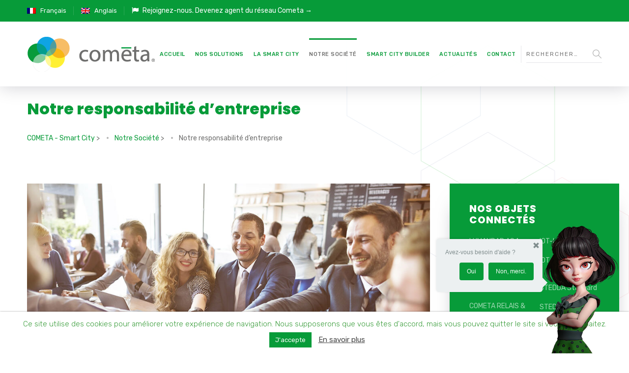

--- FILE ---
content_type: text/html; charset=UTF-8
request_url: http://cometa-smartcity.fr/entreprise-cometa/entreprise-responsable/
body_size: 37606
content:

	
<!DOCTYPE html>
<html lang="fr-FR" class="no-js">
	<head>
		<meta charset="UTF-8" />
		<meta content="width=device-width, initial-scale=1.0, minimum-scale=1.0, maximum-scale=1.0, user-scalable=no" name="viewport">

		<link rel="profile" href="http://gmpg.org/xfn/11" />
		<link rel="pingback" href="http://cometa-smartcity.fr/xmlrpc.php" />
        <!-- Global site tag (gtag.js) - Google Analytics -->
<script async src="https://www.googletagmanager.com/gtag/js?id=UA-75410206-5"></script>
<script>
  window.dataLayer = window.dataLayer || [];
  function gtag(){dataLayer.push(arguments);}
  gtag('js', new Date());

  gtag('config', 'UA-75410206-5');
</script>

		<meta name='robots' content='index, follow, max-image-preview:large, max-snippet:-1, max-video-preview:-1' />
<link rel="alternate" hreflang="fr" href="https://cometa-smartcity.fr/entreprise-cometa/entreprise-responsable/" />
<link rel="alternate" hreflang="en" href="https://cometa-smartcity.fr/en/about-us/our-corporate-responsibility/" />
<link rel="alternate" hreflang="x-default" href="https://cometa-smartcity.fr/entreprise-cometa/entreprise-responsable/" />

	<!-- This site is optimized with the Yoast SEO plugin v26.6 - https://yoast.com/wordpress/plugins/seo/ -->
	<title>COMETA, entreprise responsable - COMETA - Smart City</title>
	<meta name="description" content="Être une entreprise responsable n&#039;est pas aisé et pour le devenir nous accordons une grande importance à notre responsabilité social et sociétale." />
	<link rel="canonical" href="https://cometa-smartcity.fr/entreprise-cometa/entreprise-responsable/" />
	<meta property="og:locale" content="fr_FR" />
	<meta property="og:type" content="article" />
	<meta property="og:title" content="COMETA, entreprise responsable - COMETA - Smart City" />
	<meta property="og:description" content="Être une entreprise responsable n&#039;est pas aisé et pour le devenir nous accordons une grande importance à notre responsabilité social et sociétale." />
	<meta property="og:url" content="https://cometa-smartcity.fr/entreprise-cometa/entreprise-responsable/" />
	<meta property="og:site_name" content="COMETA - Smart City" />
	<meta property="article:modified_time" content="2018-06-14T11:44:18+00:00" />
	<meta name="twitter:card" content="summary_large_image" />
	<meta name="twitter:label1" content="Durée de lecture estimée" />
	<meta name="twitter:data1" content="2 minutes" />
	<script type="application/ld+json" class="yoast-schema-graph">{"@context":"https://schema.org","@graph":[{"@type":"WebPage","@id":"https://cometa-smartcity.fr/entreprise-cometa/entreprise-responsable/","url":"https://cometa-smartcity.fr/entreprise-cometa/entreprise-responsable/","name":"COMETA, entreprise responsable - COMETA - Smart City","isPartOf":{"@id":"https://cometa-smartcity.fr/#website"},"datePublished":"2017-10-02T02:30:27+00:00","dateModified":"2018-06-14T11:44:18+00:00","description":"Être une entreprise responsable n'est pas aisé et pour le devenir nous accordons une grande importance à notre responsabilité social et sociétale.","breadcrumb":{"@id":"https://cometa-smartcity.fr/entreprise-cometa/entreprise-responsable/#breadcrumb"},"inLanguage":"fr-FR","potentialAction":[{"@type":"ReadAction","target":["https://cometa-smartcity.fr/entreprise-cometa/entreprise-responsable/"]}]},{"@type":"BreadcrumbList","@id":"https://cometa-smartcity.fr/entreprise-cometa/entreprise-responsable/#breadcrumb","itemListElement":[{"@type":"ListItem","position":1,"name":"Accueil","item":"https://cometa-smartcity.fr/"},{"@type":"ListItem","position":2,"name":"Notre Société","item":"https://cometa-smartcity.fr/entreprise-cometa/"},{"@type":"ListItem","position":3,"name":"Notre responsabilité d&rsquo;entreprise"}]},{"@type":"WebSite","@id":"https://cometa-smartcity.fr/#website","url":"https://cometa-smartcity.fr/","name":"COMETA - Smart City","description":"Agir aujourd’hui et préparer l’avenir","publisher":{"@id":"https://cometa-smartcity.fr/#organization"},"potentialAction":[{"@type":"SearchAction","target":{"@type":"EntryPoint","urlTemplate":"https://cometa-smartcity.fr/?s={search_term_string}"},"query-input":{"@type":"PropertyValueSpecification","valueRequired":true,"valueName":"search_term_string"}}],"inLanguage":"fr-FR"},{"@type":"Organization","@id":"https://cometa-smartcity.fr/#organization","name":"COMETA","url":"https://cometa-smartcity.fr/","logo":{"@type":"ImageObject","inLanguage":"fr-FR","@id":"https://cometa-smartcity.fr/#/schema/logo/image/","url":"https://cometa-smartcity.fr/wp-content/uploads/2018/04/logo-cometa.png","contentUrl":"https://cometa-smartcity.fr/wp-content/uploads/2018/04/logo-cometa.png","width":215,"height":60,"caption":"COMETA"},"image":{"@id":"https://cometa-smartcity.fr/#/schema/logo/image/"}}]}</script>
	<!-- / Yoast SEO plugin. -->


<link rel='dns-prefetch' href='//fonts.googleapis.com' />
<link rel="alternate" type="application/rss+xml" title="COMETA - Smart City &raquo; Flux" href="https://cometa-smartcity.fr/feed/" />
<link rel="alternate" type="application/rss+xml" title="COMETA - Smart City &raquo; Flux des commentaires" href="https://cometa-smartcity.fr/comments/feed/" />
<link rel="alternate" title="oEmbed (JSON)" type="application/json+oembed" href="https://cometa-smartcity.fr/wp-json/oembed/1.0/embed?url=https%3A%2F%2Fcometa-smartcity.fr%2Fentreprise-cometa%2Fentreprise-responsable%2F" />
<link rel="alternate" title="oEmbed (XML)" type="text/xml+oembed" href="https://cometa-smartcity.fr/wp-json/oembed/1.0/embed?url=https%3A%2F%2Fcometa-smartcity.fr%2Fentreprise-cometa%2Fentreprise-responsable%2F&#038;format=xml" />
<style id='wp-img-auto-sizes-contain-inline-css' type='text/css'>
img:is([sizes=auto i],[sizes^="auto," i]){contain-intrinsic-size:3000px 1500px}
/*# sourceURL=wp-img-auto-sizes-contain-inline-css */
</style>
<link rel='stylesheet' id='lfb-frontend-libs-css' href='http://cometa-smartcity.fr/wp-content/plugins/WP_Estimation_Form/assets/css/lfb_frontendPackedLibs.min.css?ver=9.716' type='text/css' media='all' />
<link rel='stylesheet' id='lfb-estimationpopup-css' href='http://cometa-smartcity.fr/wp-content/plugins/WP_Estimation_Form/assets/css/lfb_forms.min.css?ver=9.716' type='text/css' media='all' />
<link rel='stylesheet' id='jquery.prettyphoto-css' href='http://cometa-smartcity.fr/wp-content/plugins/wp-video-lightbox/css/prettyPhoto.css?ver=1feeddc49554512a4dc0d8d143176951' type='text/css' media='all' />
<link rel='stylesheet' id='video-lightbox-css' href='http://cometa-smartcity.fr/wp-content/plugins/wp-video-lightbox/wp-video-lightbox.css?ver=1feeddc49554512a4dc0d8d143176951' type='text/css' media='all' />
<link rel='stylesheet' id='theme-fonts-css' href='http://fonts.googleapis.com/css?family=Rubik%3A300%2C300italic%2Cregular%2Citalic%2C500%2C500italic%2C700%2C700italic%2C900%2C900italic%7CPoppins%3A100%2C100italic%2C200%2C200italic%2C300%2C300italic%2Cregular%2Citalic%2C500%2C500italic%2C600%2C600italic%2C700%2C700italic%2C800%2C800italic%2C900%2C900italic&#038;subset=latin-ext%2Chebrew%2Clatin%2Ccyrillic%2Cdevanagari&#038;ver=1feeddc49554512a4dc0d8d143176951' type='text/css' media='all' />
<link rel='stylesheet' id='theme-components-css' href='http://cometa-smartcity.fr/wp-content/themes/glb/assets/css/components.css?ver=1.0.0' type='text/css' media='all' />
<link rel='stylesheet' id='theme-css' href='http://cometa-smartcity.fr/wp-content/themes/glb/assets/css/style.css?ver=1.0.0' type='text/css' media='all' />
<style id='theme-inline-css' type='text/css'>
body, .site, .mask::after, .mask::before { background-color: #ffffff;background-image: url(http://cometa-smartcity.fr/wp-content/uploads/2017/12/bg-site.png);background-position: top right;background-repeat: no-repeat;background-size: 575px auto;background-attachment: scroll; }
.main-sidebar { width: 350px;padding-left: 40px; }
.site-header, .site-header .site-header-inner::after { background-color: rgba(255, 255, 255, 0.95); }
.site-topbar { background-color: #079b39;color: #ffffff;font-size: 13px; }
.site-header-sticky, .site-header-sticky .widget.widget_search { background-color: #ffffff; }
.content-header { margin-top: 0px;margin-right: 0px;margin-bottom: 50px;margin-left: 0px;padding-top: 160px;padding-right: 0px;padding-bottom: 0px;padding-left: 0px; }
body { font-family: Rubik;font-style: normal;color: #6f6f6e;font-size: 15px;line-height: 1.625em; }
h1 { font-family: Poppins;font-weight: 800;color: #079b39;text-transform: uppercase;font-size: 3rem;line-height: 1.2em; }
h2 { font-family: Poppins;font-weight: 800;color: #079b39;text-transform: none;font-size: 2.25rem;line-height: 1.2em; }
h3 { font-family: Poppins;font-weight: 800;color: #079b39;text-transform: none;font-size: 1.5rem;line-height: 1.15em; }
h4 { font-family: Poppins;font-weight: 700;color: #079b39;text-transform: none;font-size: 1.25rem;line-height: 1.25em; }
h5 { font-family: Poppins;font-weight: 800;color: #079b39;text-transform: none;font-size: 1rem;line-height: 1.15em; }
h6 { font-family: Poppins;font-weight: 700;color: #079b39;text-transform: uppercase;font-size: 0.875rem;line-height: 1.1em; }
blockquote { font-family: Rubik;font-weight: 300;text-transform: none;font-size: 1.25rem;line-height: 1.6em; }
.site-header .navigator > .menu > li a { font-family: Rubik;font-weight: 500;color: #6f6f6e;text-transform: uppercase;font-size: 11px;line-height: 1.4em;letter-spacing: 0.5px; }
.site-header-sticky .navigator > .menu > li a { font-family: Rubik;font-weight: 500;text-transform: uppercase;font-size: 11px;line-height: 1.4em;letter-spacing: 0.5px; }
.content-header .page-title-inner { font-family: Poppins;font-weight: 800;color: #079b39;text-transform: none;font-size: 2rem;line-height: 1.15em; }
.content-header .breadcrumbs, .content-header .down-arrow a, .page-title .subtitle { font-family: Rubik;font-style: normal;color: #6f6f6e;text-transform: none;font-size: 14px; }
.widget > .widget-title { font-family: Poppins;font-weight: 800;text-transform: uppercase;font-size: 20px;letter-spacing: 1px;padding-top: 0px;padding-right: 0px;padding-bottom: 0px;padding-left: 0px;margin-top: 0px;margin-right: 0px;margin-bottom: 20px;margin-left: 0px; }
.widget { font-family: Rubik;font-style: normal;font-size: 14px;padding-top: 0px;padding-right: 0px;padding-bottom: 0px;padding-left: 0px;margin-top: 0px;margin-right: 0px;margin-bottom: 30px;margin-left: 0px; }
.off-canvas-left .off-canvas-wrap .widget { font-size: 14px; }
.sliding-menu { font-size: 1.5rem;background-color: #ffffff;background-image: url(http://cometa-smartcity.fr/wp-content/uploads/2017/12/bg-main.svg);background-position: top left;background-repeat: no-repeat;background-size: cover;background-attachment: scroll; }
.content-bottom-widgets { padding-top: 0px;padding-right: 0px;padding-bottom: 40px;padding-left: 0px; }
.content-bottom-widgets .widget-title { font-family: Poppins;font-weight: 800;font-size: 1.125rem; }
.site-footer { border-top: 0px none rgba(2, 6, 32, 0.05);border-right: 0px none #000000;border-bottom: 0px none #000000;border-left: 0px none #000000;background-color: #30302e;background-image: url(http://cometa-smartcity.fr/wp-content/uploads/2017/09/bg-about_03.png);background-position: center center;background-repeat: no-repeat;background-size: cover;background-attachment: scroll;padding-top: 0px;padding-right: 0px;padding-bottom: 0px;padding-left: 0px; }
.footer-copyright { font-size: 13px;line-height: 1.4em; }
.footer-widgets { color: rgba(255, 255, 255, 0.5);text-transform: none;padding-top: 20px;padding-right: 0px;padding-bottom: 50px;padding-left: 0px; }
.footer-widgets .widget-title { font-family: Poppins;font-style: normal;color: #ffffff;text-transform: none;letter-spacing: 0px; }
a { color: #079b39; }
a:hover { color: #6f6f6e; }
.site-topbar a:active, .site-topbar .current-menu-item > a, .site-topbar .current_page_item > a, .site-topbar .current-menu-ancestor > a, .site-topbar .current-menu-parent > a { color: #ffffff; }
.site-topbar a:hover { color: #12f908; }
.site-topbar a { color: #ffffff; }
.site-header .off-canvas-toggle, .site-header .navigator .menu > li  a, .site-header .social-icons a { color: #079b39; }
.site-header .off-canvas-toggle:hover, .site-header .navigator .menu > li:hover > a, .site-header .social-icons a:hover { color: #6f6f6e; }
.site-header .navigator .menu > li.current-menu-item > a, .site-header .navigator .menu > li.current_page_item > a, .site-header .navigator .menu > li.current-menu-ancestor > a, .site-header .navigator .menu > li.current-menu-parent > a, .site-header .navigator .menu.menu-extras > li > a, .site-header .navigator .menu.menu-extras .search-field, .site-header .off-canvas-toggle, .site-header .off-canvas-toggle:hover { color: #6f6f6e; }
.site-header-sticky .off-canvas-toggle, .site-header-sticky .navigator .menu > li  a, .site-header-sticky .social-icons a { color: #079b39; }
.site-header-sticky .off-canvas-toggle:hover, .site-header-sticky .navigator .menu > li:hover > a, .site-header-sticky .social-icons a:hover { color: #6f6f6e; }
.site-header-sticky .navigator .menu > li.current-menu-item > a, .site-header-sticky .navigator .menu > li.current_page_item > a, .site-header-sticky .navigator .menu > li.current-menu-ancestor > a, .site-header-sticky .navigator .menu > li.current-menu-parent > a, .site-header-sticky .navigator .menu.menu-extras > li > a, .site-header-sticky .navigator .menu.menu-extras .search-field, .site-header-sticky .off-canvas-toggle, .site-header-sticky .off-canvas-toggle:hover { color: #6f6f6e; }
.breadcrumbs a { color: #079b39; }
.breadcrumbs a:hover { color: #6f6f6e; }
.main-sidebar a { color: #6f6f6e; }
.main-sidebar a:hover { color: #ffffff; }
.off-canvas-left a { color: #079b39; }
.off-canvas-left a:hover { color: #8d8ea3; }
.sliding-menu a:hover { color: #6f6f6e; }
.sliding-menu a { color: #079b39; }
.site-footer .footer-widgets a { color: #c6d3e3; }
.site-footer .footer-widgets a:hover { color: #ffffff; }
.site-footer .footer-copyright a { color: #079b39; }
.site-footer .footer-copyright a:hover { color: #009ee2; }
.wrap { width: 1170px;max-width: 92%; }
.content-body-inner { padding-top: 0px;padding-right: 0px;padding-bottom: 120px;padding-left: 0px; }
.site-header .header-brand { margin-top: 30px;margin-right: 0px;margin-bottom: 30px;margin-left: 0px; }
.site-header .off-canvas-toggle, .site-header .navigator .menu > li > a, .site-header .social-icons a { padding-top: 25px;padding-right: 0px;padding-bottom: 25px;padding-left: 0px; }
.site-header-sticky .header-brand { margin-top: 15px;margin-right: 0px;margin-bottom: 15px;margin-left: 0px; }
.site-header-sticky .site-header-inner { height: 80px; }
.site-header-sticky .off-canvas-toggle, .site-header-sticky .navigator .menu, .site-header-sticky .social-icons { margin-top: 20px;margin-right: 0px;margin-bottom: 10px;margin-left: 0px; }
.site-header-sticky .off-canvas-toggle, .site-header-sticky .navigator .menu > li > a, .site-header-sticky .social-icons a { padding-top: 20px;padding-right: 0px;padding-bottom: 20px;padding-left: 0px; }
.logo.logoDefault { width: 260px;height: 72px; }
.logo.logoDark { width: 160px;height: 50px; }
.sliding-menu .off-canvas-wrap { padding-top: 80px;padding-right: 50px;padding-bottom: 50px;padding-left: 50px; }
#main-content { width: calc(100% - 350px); }
.button, input[type="button"], input[type="submit"], button { background: #edf0f3;height: 50px;font-family: Rubik;font-style: normal;color: #079b39;text-transform: uppercase;font-size: 12px;line-height: 50px;letter-spacing: 1px;padding-top: 0px;padding-right: 60px;padding-bottom: 0px;padding-left: 60px;border-top: 0px none #000000;border-right: 0px none #000000;border-bottom: 0px none #000000;border-left: 0px none #000000;border-radius: 50px; }
input, textarea, select { background: rgba(255, 255, 255, 0.07);font-family: Rubik;font-style: normal;color: #7a7a7a;text-transform: uppercase;font-size: 12px;line-height: 48px;letter-spacing: 2px;padding-top: 0px;padding-right: 15px;padding-bottom: 0px;padding-left: 15px;border: 1px solid rgba(213, 214, 221, 0.6);border-radius: 0px; }
input, select { height: 50px; }
.content-bottom-widgets .widget { margin-top: -70px;margin-right: 0px;margin-bottom: 100px;margin-left: 0px; }
.footer-widgets .widget { margin-top: 0px;margin-right: 0px;margin-bottom: 30px;margin-left: 0px; }
.site-footer .footer-copyright { border-top: 0px none rgba(2, 6, 32, 0.1);border-right: 0px none #000000;border-bottom: 0px none #000000;border-left: 0px none #000000;background-color: #ffffff;padding-top: 30px;padding-right: 0px;padding-bottom: 30px;padding-left: 0px; }
.content-inner[data-grid] .post, .content-inner[data-grid-normal] .post { padding-left: 15.000000px;padding-right: 15.000000px;margin-bottom: 30px; }
.content-inner[data-grid], .content-inner[data-grid-normal] { margin-left: -15px;margin-right: -15px; }
.navigation.pager-numeric .page-numbers.current,
.woocommerce-pagination li .page-numbers.current,
.single-post .post-tags a:hover,
#site .blog-shortcode .blog-entries .entries-wrapper:not(.blog-grid) .post .post-image a:hover .post-title,
#site .owl-buttons .owl-prev:hover, #site .owl-buttons .owl-next:hover,
.projects-filter ul li.active a,
.single-nproject .project-tags a:hover,
#site .iconlist.iconlist-icon-small li:hover .iconlist-item-icon i,
#site .iconlist.iconlist-icon-large li .iconlist-item-icon i,
#site .iconlist.iconlist-icon-medium li .iconlist-item-icon i,
.single-post .post-inner .post-header .meta-header li a:hover, 
.single-attachment .post-inner .post-header .meta-header li a:hover,
.widget.widget_archive ul li a::before, 
.widget.widget_categories ul li a::before, 
.widget.widget_pages ul li a::before, 
.widget.widget_meta ul li a::before, 
.widget.widget_nav_menu ul li a::before,
.widget.widget_product_categories ul li a::before,
.single-post .post-inner .post-header .meta-header li i, 
.single-attachment .post-inner .post-header .meta-header li i,
.single-nproject .project-header .meta-header li i,
.rev_slider_wrapper .slider-caption-1 .slider-title strong,
.single-nproject .project-header .meta-header li a:hover,
#site .blog-shortcode.post-date-cover .blog-entries .blog-grid .post .post-title,
#site .blog-shortcode.post-thumbnail-cover .blog-entries .entries-wrapper:not(.blog-grid) .post .post-image .post-categories a,
.widget:hover .info-box i,
#site .vc_tta-tabs .vc_tta-tabs-container ul.vc_tta-tabs-list li.vc_tta-tab.vc_active a,
#site .vc_tta-tabs.vc_tta-style-modern .vc_tta-tabs-container ul.vc_tta-tabs-list li.vc_tta-tab a:hover,
.woocommerce .products li .button,
.woocommerce .product .woocommerce-tabs .tabs li.active a,
.site-header.site-header-classic.header-brand-left .header-widget .widget .info-box a {
	color: #079b39;
}

.button::after,
.button.primary,
.site-header.site-header-classic .navigator .menu li .sub-menu li:hover > a, 
.site-header.site-header-classic .navigator .menu li .sub-menu li.current-menu-item > a, 
.site-header.site-header-classic .navigator .menu li .sub-menu li.current_page_item > a, 
.site-header.site-header-classic .navigator .menu li .sub-menu li.current-menu-ancestor > a, 
.site-header.site-header-classic .navigator .menu li .sub-menu li.current-menu-parent > a,
.site-header.site-header-classic .navigator .menu li .sub-menu li.current-page-ancestor > a, 
.site-header-sticky .navigator .menu li .sub-menu li:hover > a, 
.site-header-sticky .navigator .menu li .sub-menu li.current-menu-item > a, 
.site-header-sticky .navigator .menu li .sub-menu li.current_page_item > a, 
.site-header-sticky .navigator .menu li .sub-menu li.current-menu-ancestor > a, 
.site-header-sticky .navigator .menu li .sub-menu li.current-menu-parent > a,
.blog-grid .post.has-post-thumbnail .post-image .post-categories a:hover,
.blog-masonry .post.has-post-thumbnail .post-image .post-categories a:hover,
.blog-large .post.has-post-thumbnail .post-image .post-categories a:hover,
.blog-medium .post.has-post-thumbnail .post-image .post-categories a:hover,
#site .iconbox,
button:hover,input[type="submit"]:hover,
.social-icons a:hover i,
.big-date .post-day,
.social-share a:hover,
.testimonial.has-image,
.widget.widget_tag_cloud .tagcloud a:hover,
.widget.widget_product_tag_cloud .tagcloud a:hover,
.projects-masonry .project .project-info .project-meta a:hover,
.widget.style2,
.widget.style4,
#site .posts-carousel .post .post-inner .post-header .post-categories a:hover,
#site .posts-carousel::after,
#site .blog-shortcode.post-thumbnail-cover .blog-entries .entries-wrapper:not(.blog-grid) .post .post-image .post-categories a:hover,
.site-header.site-header-classic .navigator .menu-primary > li > a::before,
.site-header-sticky .navigator .menu-primary > li > a::before,
.site-header.site-header-classic.header-brand-left .menu-extras .search-box::after,
.site-content .breadcrumbs-inner > span > a::after,
#site .iconlist.iconlist-icon-large li:hover .iconlist-item-icon i + span.shapes,
#site .iconlist.iconlist-icon-medium li:hover .iconlist-item-icon i + span.shapes,
#site .vc_tta-tabs .vc_tta-tabs-container ul.vc_tta-tabs-list li.vc_tta-tab a,
#site .vc_tta-tabs.vc_tta-style-modern .vc_tta-tabs-container ul.vc_tta-tabs-list li.vc_tta-tab a::after,
.woocommerce .product .woocommerce-tabs .tabs li a::after,
.woocommerce .woocommerce-message,
.widget ul li .children li a::before, .widget ul li .sub-menu li a::before,
#site .scrollslider .swiper-container .swiper-pagination .swiper-pagination-bullet::after,
#site .vc_tta-tabs.vc_tta-tabs-position-left .vc_tta-tabs-container ul.vc_tta-tabs-list {
	background-color: #079b39;
}

.search-results,
#site .imagebox:hover,
.projects-masonry .project .project-info .project-meta a:hover,
.projects-grid .project .project-info .project-meta a:hover,
#site .iconlist.iconlist-icon-large li:hover .iconlist-item-icon i + span.shapes::after,
#site .iconlist.iconlist-icon-large li:hover .iconlist-item-icon i + span.shapes::before,
#site .iconlist.iconlist-icon-medium li:hover .iconlist-item-icon i + span.shapes::after,
#site .iconlist.iconlist-icon-medium li:hover .iconlist-item-icon i + span.shapes::before,
.woocommerce .products li .button:hover {
	border-color: #079b39;
}

#site .owl-buttons .owl-prev, #site .owl-buttons .owl-next,
.blog-large .post .post-header .post-meta .post-date,
.blog-grid .post .post-content .post-comments a::before, 
.blog-masonry .post .post-content .post-comments a::before,
.widget.widget_tag_cloud .tagcloud a:hover,
.widget.widget_product_tag_cloud .tagcloud a:hover,
#site .testimonial .testimonial-meta::before,
#site .iconlist.iconlist-icon-small li .iconlist-item-icon i,
#site .iconlist.iconlist-icon-xlarge li .iconlist-item-icon i,
#site .counter .counter-image i,
.info-box i,
#site .iconlist.iconlist-icon-large li:hover .iconlist-item-icon i,
#site .iconlist.iconlist-icon-medium li:hover .iconlist-item-icon i {
	color: #6f6f6e;
}

.button.primary::after,
.widget.widget_calendar caption,
.site-content .content-header.content-header-left .page-title-wrap::after,
.highlight,
.navigator .menu-flyout .dw-sub-menu li:hover > a, 
.navigator .menu-flyout .dw-sub-menu li.current-menu-item > a, 
.navigator .menu-flyout .dw-sub-menu li.current_page_item > a, 
.navigator .menu-flyout .dw-sub-menu li.current-menu-ancestor > a, 
.navigator .menu-flyout .dw-sub-menu li.current-menu-parent > a,
#site .blog-shortcode.post-thumbnail-cover .blog-entries .entries-wrapper:not(.blog-grid) .post .post-image .post-categories a,
.navigator .dw-mega-menu-tabs,
.site-header.site-header-classic .social-icons a::after,
.site-header-sticky .navigator .social-icons a::after,
#site .iconlist.iconlist-icon-large li .iconlist-item-icon i + span.shapes,
#site .iconlist.iconlist-icon-medium li .iconlist-item-icon i + span.shapes,
.off-canvas-toggle[data-target="off-canvas-right"] {
	background-color: #6f6f6e;
}

#site .imagebox,
blockquote,
.main-sidebar .widget,
.comments-area .comment-list > li:last-child,
#site .posts-carousel .post .post-inner::after,
#site .posts-carousel .post .post-inner,
.navigator .dw-sub-menu,
.site-footer .content-bottom-widgets aside .widget,
.blog-masonry .post.sticky .post-inner,
#site .iconlist.iconlist-icon-large li .iconlist-item-icon i + span.shapes::after,
#site .iconlist.iconlist-icon-large li .iconlist-item-icon i + span.shapes::before,
#site .iconlist.iconlist-icon-medium li .iconlist-item-icon i + span.shapes::after,
#site .iconlist.iconlist-icon-medium li .iconlist-item-icon i + span.shapes::before,
#site .wpb_single_image .vc_figure .vc_figure-caption {
	border-color: #6f6f6e;
}

::selection {
	background: #6f6f6e;
}
::-moz-selection {
	background: #6f6f6e;
}

.has-post-thumbnail .featured-image {
	background-image: -webkit-linear-gradient(left, #079b39 , #6f6f6e);
	background-image:      -o-linear-gradient(right, #079b39, #6f6f6e);
	background-image:    -moz-linear-gradient(right, #079b39, #6f6f6e);
	background-image:         linear-gradient(to right, #079b39 , #6f6f6e);
}
/*# sourceURL=theme-inline-css */
</style>
<style id='wp-emoji-styles-inline-css' type='text/css'>

	img.wp-smiley, img.emoji {
		display: inline !important;
		border: none !important;
		box-shadow: none !important;
		height: 1em !important;
		width: 1em !important;
		margin: 0 0.07em !important;
		vertical-align: -0.1em !important;
		background: none !important;
		padding: 0 !important;
	}
/*# sourceURL=wp-emoji-styles-inline-css */
</style>
<link rel='stylesheet' id='wp-block-library-css' href='http://cometa-smartcity.fr/wp-includes/css/dist/block-library/style.min.css?ver=1feeddc49554512a4dc0d8d143176951' type='text/css' media='all' />
<style id='global-styles-inline-css' type='text/css'>
:root{--wp--preset--aspect-ratio--square: 1;--wp--preset--aspect-ratio--4-3: 4/3;--wp--preset--aspect-ratio--3-4: 3/4;--wp--preset--aspect-ratio--3-2: 3/2;--wp--preset--aspect-ratio--2-3: 2/3;--wp--preset--aspect-ratio--16-9: 16/9;--wp--preset--aspect-ratio--9-16: 9/16;--wp--preset--color--black: #000000;--wp--preset--color--cyan-bluish-gray: #abb8c3;--wp--preset--color--white: #ffffff;--wp--preset--color--pale-pink: #f78da7;--wp--preset--color--vivid-red: #cf2e2e;--wp--preset--color--luminous-vivid-orange: #ff6900;--wp--preset--color--luminous-vivid-amber: #fcb900;--wp--preset--color--light-green-cyan: #7bdcb5;--wp--preset--color--vivid-green-cyan: #00d084;--wp--preset--color--pale-cyan-blue: #8ed1fc;--wp--preset--color--vivid-cyan-blue: #0693e3;--wp--preset--color--vivid-purple: #9b51e0;--wp--preset--gradient--vivid-cyan-blue-to-vivid-purple: linear-gradient(135deg,rgb(6,147,227) 0%,rgb(155,81,224) 100%);--wp--preset--gradient--light-green-cyan-to-vivid-green-cyan: linear-gradient(135deg,rgb(122,220,180) 0%,rgb(0,208,130) 100%);--wp--preset--gradient--luminous-vivid-amber-to-luminous-vivid-orange: linear-gradient(135deg,rgb(252,185,0) 0%,rgb(255,105,0) 100%);--wp--preset--gradient--luminous-vivid-orange-to-vivid-red: linear-gradient(135deg,rgb(255,105,0) 0%,rgb(207,46,46) 100%);--wp--preset--gradient--very-light-gray-to-cyan-bluish-gray: linear-gradient(135deg,rgb(238,238,238) 0%,rgb(169,184,195) 100%);--wp--preset--gradient--cool-to-warm-spectrum: linear-gradient(135deg,rgb(74,234,220) 0%,rgb(151,120,209) 20%,rgb(207,42,186) 40%,rgb(238,44,130) 60%,rgb(251,105,98) 80%,rgb(254,248,76) 100%);--wp--preset--gradient--blush-light-purple: linear-gradient(135deg,rgb(255,206,236) 0%,rgb(152,150,240) 100%);--wp--preset--gradient--blush-bordeaux: linear-gradient(135deg,rgb(254,205,165) 0%,rgb(254,45,45) 50%,rgb(107,0,62) 100%);--wp--preset--gradient--luminous-dusk: linear-gradient(135deg,rgb(255,203,112) 0%,rgb(199,81,192) 50%,rgb(65,88,208) 100%);--wp--preset--gradient--pale-ocean: linear-gradient(135deg,rgb(255,245,203) 0%,rgb(182,227,212) 50%,rgb(51,167,181) 100%);--wp--preset--gradient--electric-grass: linear-gradient(135deg,rgb(202,248,128) 0%,rgb(113,206,126) 100%);--wp--preset--gradient--midnight: linear-gradient(135deg,rgb(2,3,129) 0%,rgb(40,116,252) 100%);--wp--preset--font-size--small: 13px;--wp--preset--font-size--medium: 20px;--wp--preset--font-size--large: 36px;--wp--preset--font-size--x-large: 42px;--wp--preset--spacing--20: 0.44rem;--wp--preset--spacing--30: 0.67rem;--wp--preset--spacing--40: 1rem;--wp--preset--spacing--50: 1.5rem;--wp--preset--spacing--60: 2.25rem;--wp--preset--spacing--70: 3.38rem;--wp--preset--spacing--80: 5.06rem;--wp--preset--shadow--natural: 6px 6px 9px rgba(0, 0, 0, 0.2);--wp--preset--shadow--deep: 12px 12px 50px rgba(0, 0, 0, 0.4);--wp--preset--shadow--sharp: 6px 6px 0px rgba(0, 0, 0, 0.2);--wp--preset--shadow--outlined: 6px 6px 0px -3px rgb(255, 255, 255), 6px 6px rgb(0, 0, 0);--wp--preset--shadow--crisp: 6px 6px 0px rgb(0, 0, 0);}:where(.is-layout-flex){gap: 0.5em;}:where(.is-layout-grid){gap: 0.5em;}body .is-layout-flex{display: flex;}.is-layout-flex{flex-wrap: wrap;align-items: center;}.is-layout-flex > :is(*, div){margin: 0;}body .is-layout-grid{display: grid;}.is-layout-grid > :is(*, div){margin: 0;}:where(.wp-block-columns.is-layout-flex){gap: 2em;}:where(.wp-block-columns.is-layout-grid){gap: 2em;}:where(.wp-block-post-template.is-layout-flex){gap: 1.25em;}:where(.wp-block-post-template.is-layout-grid){gap: 1.25em;}.has-black-color{color: var(--wp--preset--color--black) !important;}.has-cyan-bluish-gray-color{color: var(--wp--preset--color--cyan-bluish-gray) !important;}.has-white-color{color: var(--wp--preset--color--white) !important;}.has-pale-pink-color{color: var(--wp--preset--color--pale-pink) !important;}.has-vivid-red-color{color: var(--wp--preset--color--vivid-red) !important;}.has-luminous-vivid-orange-color{color: var(--wp--preset--color--luminous-vivid-orange) !important;}.has-luminous-vivid-amber-color{color: var(--wp--preset--color--luminous-vivid-amber) !important;}.has-light-green-cyan-color{color: var(--wp--preset--color--light-green-cyan) !important;}.has-vivid-green-cyan-color{color: var(--wp--preset--color--vivid-green-cyan) !important;}.has-pale-cyan-blue-color{color: var(--wp--preset--color--pale-cyan-blue) !important;}.has-vivid-cyan-blue-color{color: var(--wp--preset--color--vivid-cyan-blue) !important;}.has-vivid-purple-color{color: var(--wp--preset--color--vivid-purple) !important;}.has-black-background-color{background-color: var(--wp--preset--color--black) !important;}.has-cyan-bluish-gray-background-color{background-color: var(--wp--preset--color--cyan-bluish-gray) !important;}.has-white-background-color{background-color: var(--wp--preset--color--white) !important;}.has-pale-pink-background-color{background-color: var(--wp--preset--color--pale-pink) !important;}.has-vivid-red-background-color{background-color: var(--wp--preset--color--vivid-red) !important;}.has-luminous-vivid-orange-background-color{background-color: var(--wp--preset--color--luminous-vivid-orange) !important;}.has-luminous-vivid-amber-background-color{background-color: var(--wp--preset--color--luminous-vivid-amber) !important;}.has-light-green-cyan-background-color{background-color: var(--wp--preset--color--light-green-cyan) !important;}.has-vivid-green-cyan-background-color{background-color: var(--wp--preset--color--vivid-green-cyan) !important;}.has-pale-cyan-blue-background-color{background-color: var(--wp--preset--color--pale-cyan-blue) !important;}.has-vivid-cyan-blue-background-color{background-color: var(--wp--preset--color--vivid-cyan-blue) !important;}.has-vivid-purple-background-color{background-color: var(--wp--preset--color--vivid-purple) !important;}.has-black-border-color{border-color: var(--wp--preset--color--black) !important;}.has-cyan-bluish-gray-border-color{border-color: var(--wp--preset--color--cyan-bluish-gray) !important;}.has-white-border-color{border-color: var(--wp--preset--color--white) !important;}.has-pale-pink-border-color{border-color: var(--wp--preset--color--pale-pink) !important;}.has-vivid-red-border-color{border-color: var(--wp--preset--color--vivid-red) !important;}.has-luminous-vivid-orange-border-color{border-color: var(--wp--preset--color--luminous-vivid-orange) !important;}.has-luminous-vivid-amber-border-color{border-color: var(--wp--preset--color--luminous-vivid-amber) !important;}.has-light-green-cyan-border-color{border-color: var(--wp--preset--color--light-green-cyan) !important;}.has-vivid-green-cyan-border-color{border-color: var(--wp--preset--color--vivid-green-cyan) !important;}.has-pale-cyan-blue-border-color{border-color: var(--wp--preset--color--pale-cyan-blue) !important;}.has-vivid-cyan-blue-border-color{border-color: var(--wp--preset--color--vivid-cyan-blue) !important;}.has-vivid-purple-border-color{border-color: var(--wp--preset--color--vivid-purple) !important;}.has-vivid-cyan-blue-to-vivid-purple-gradient-background{background: var(--wp--preset--gradient--vivid-cyan-blue-to-vivid-purple) !important;}.has-light-green-cyan-to-vivid-green-cyan-gradient-background{background: var(--wp--preset--gradient--light-green-cyan-to-vivid-green-cyan) !important;}.has-luminous-vivid-amber-to-luminous-vivid-orange-gradient-background{background: var(--wp--preset--gradient--luminous-vivid-amber-to-luminous-vivid-orange) !important;}.has-luminous-vivid-orange-to-vivid-red-gradient-background{background: var(--wp--preset--gradient--luminous-vivid-orange-to-vivid-red) !important;}.has-very-light-gray-to-cyan-bluish-gray-gradient-background{background: var(--wp--preset--gradient--very-light-gray-to-cyan-bluish-gray) !important;}.has-cool-to-warm-spectrum-gradient-background{background: var(--wp--preset--gradient--cool-to-warm-spectrum) !important;}.has-blush-light-purple-gradient-background{background: var(--wp--preset--gradient--blush-light-purple) !important;}.has-blush-bordeaux-gradient-background{background: var(--wp--preset--gradient--blush-bordeaux) !important;}.has-luminous-dusk-gradient-background{background: var(--wp--preset--gradient--luminous-dusk) !important;}.has-pale-ocean-gradient-background{background: var(--wp--preset--gradient--pale-ocean) !important;}.has-electric-grass-gradient-background{background: var(--wp--preset--gradient--electric-grass) !important;}.has-midnight-gradient-background{background: var(--wp--preset--gradient--midnight) !important;}.has-small-font-size{font-size: var(--wp--preset--font-size--small) !important;}.has-medium-font-size{font-size: var(--wp--preset--font-size--medium) !important;}.has-large-font-size{font-size: var(--wp--preset--font-size--large) !important;}.has-x-large-font-size{font-size: var(--wp--preset--font-size--x-large) !important;}
/*# sourceURL=global-styles-inline-css */
</style>

<style id='classic-theme-styles-inline-css' type='text/css'>
/*! This file is auto-generated */
.wp-block-button__link{color:#fff;background-color:#32373c;border-radius:9999px;box-shadow:none;text-decoration:none;padding:calc(.667em + 2px) calc(1.333em + 2px);font-size:1.125em}.wp-block-file__button{background:#32373c;color:#fff;text-decoration:none}
/*# sourceURL=/wp-includes/css/classic-themes.min.css */
</style>
<link rel='stylesheet' id='iaa-iaa-reset-css' href='http://cometa-smartcity.fr/wp-content/plugins/AIAssistant/assets/css/iaa_frontend-reset.min.css?ver=2.8' type='text/css' media='all' />
<link rel='stylesheet' id='iaa-iaa-avatars-css' href='http://cometa-smartcity.fr/wp-content/plugins/AIAssistant/assets/css/iaa_avatars.min.css?ver=2.8' type='text/css' media='all' />
<link rel='stylesheet' id='iaa-frontend-css' href='http://cometa-smartcity.fr/wp-content/plugins/AIAssistant/assets/css/iaa_frontend.min.css?ver=2.8' type='text/css' media='all' />
<link rel='stylesheet' id='contact-form-7-css' href='http://cometa-smartcity.fr/wp-content/plugins/contact-form-7/includes/css/styles.css?ver=6.1.4' type='text/css' media='all' />
<link rel='stylesheet' id='cookie-law-info-css' href='http://cometa-smartcity.fr/wp-content/plugins/cookie-law-info/legacy/public/css/cookie-law-info-public.css?ver=3.3.9' type='text/css' media='all' />
<link rel='stylesheet' id='cookie-law-info-gdpr-css' href='http://cometa-smartcity.fr/wp-content/plugins/cookie-law-info/legacy/public/css/cookie-law-info-gdpr.css?ver=3.3.9' type='text/css' media='all' />
<link rel='stylesheet' id='dw-megamenu-front-end-style-css' href='http://cometa-smartcity.fr/wp-content/plugins/dw-mega-menu/assets/css/dw-megamenu.css?ver=1feeddc49554512a4dc0d8d143176951' type='text/css' media='all' />
<link rel='stylesheet' id='rs-plugin-settings-css' href='http://cometa-smartcity.fr/wp-content/plugins/revslider/public/assets/css/settings.css?ver=5.4.7.2' type='text/css' media='all' />
<style id='rs-plugin-settings-inline-css' type='text/css'>
#rs-demo-id {}
/*# sourceURL=rs-plugin-settings-inline-css */
</style>
<link rel='stylesheet' id='wpml-menu-item-0-css' href='http://cometa-smartcity.fr/wp-content/plugins/sitepress-multilingual-cms/templates/language-switchers/menu-item/style.min.css?ver=1' type='text/css' media='all' />
<link rel='stylesheet' id='js_composer_front-css' href='http://cometa-smartcity.fr/wp-content/plugins/js_composer/assets/css/js_composer.min.css?ver=5.6' type='text/css' media='all' />
<script type="text/javascript" src="http://cometa-smartcity.fr/wp-includes/js/jquery/jquery.min.js?ver=3.7.1" id="jquery-core-js"></script>
<script type="text/javascript" src="http://cometa-smartcity.fr/wp-includes/js/jquery/jquery-migrate.min.js?ver=3.4.1" id="jquery-migrate-js"></script>
<script type="text/javascript" src="http://cometa-smartcity.fr/wp-includes/js/jquery/ui/core.min.js?ver=1.13.3" id="jquery-ui-core-js"></script>
<script type="text/javascript" src="http://cometa-smartcity.fr/wp-includes/js/jquery/ui/tooltip.min.js?ver=1.13.3" id="jquery-ui-tooltip-js"></script>
<script type="text/javascript" src="http://cometa-smartcity.fr/wp-includes/js/jquery/ui/mouse.min.js?ver=1.13.3" id="jquery-ui-mouse-js"></script>
<script type="text/javascript" src="http://cometa-smartcity.fr/wp-includes/js/jquery/ui/slider.min.js?ver=1.13.3" id="jquery-ui-slider-js"></script>
<script type="text/javascript" src="http://cometa-smartcity.fr/wp-includes/js/jquery/ui/datepicker.min.js?ver=1.13.3" id="jquery-ui-datepicker-js"></script>
<script type="text/javascript" id="jquery-ui-datepicker-js-after">
/* <![CDATA[ */
jQuery(function(jQuery){jQuery.datepicker.setDefaults({"closeText":"Fermer","currentText":"Aujourd\u2019hui","monthNames":["janvier","f\u00e9vrier","mars","avril","mai","juin","juillet","ao\u00fbt","septembre","octobre","novembre","d\u00e9cembre"],"monthNamesShort":["Jan","F\u00e9v","Mar","Avr","Mai","Juin","Juil","Ao\u00fbt","Sep","Oct","Nov","D\u00e9c"],"nextText":"Suivant","prevText":"Pr\u00e9c\u00e9dent","dayNames":["dimanche","lundi","mardi","mercredi","jeudi","vendredi","samedi"],"dayNamesShort":["dim","lun","mar","mer","jeu","ven","sam"],"dayNamesMin":["D","L","M","M","J","V","S"],"dateFormat":"d MM yy","firstDay":1,"isRTL":false});});
//# sourceURL=jquery-ui-datepicker-js-after
/* ]]> */
</script>
<script type="text/javascript" src="http://cometa-smartcity.fr/wp-content/plugins/WP_Estimation_Form/assets/js/lfb_frontendPackedLibs.min.js?ver=9.716" id="lfb-frontend-libs-js"></script>
<script type="text/javascript" src="http://cometa-smartcity.fr/wp-content/plugins/WP_Estimation_Form/assets/js/jquery.ui.touch-punch.min.js?ver=9.716" id="touchpunch-js"></script>
<script type="text/javascript" src="http://cometa-smartcity.fr/wp-content/plugins/WP_Estimation_Form/assets/js/datepickerLocale/bootstrap-datetimepicker.fr.js?ver=9.716" id="lfb-datetimepicker-locale-fr-js"></script>
<script type="text/javascript" id="lfb-estimationpopup-js-extra">
/* <![CDATA[ */
var wpe_forms = [{"currentRef":0,"refVarName":"ref","homeUrl":"http://cometa-smartcity.fr","ajaxurl":"https://cometa-smartcity.fr/wp-admin/admin-ajax.php","initialPrice":"0","max_price":"0","percentToPay":"100","fixedToPay":"100","payMode":"","currency":"","currencyPosition":"right","intro_enabled":"0","save_to_cart":"0","save_to_cart_edd":"0","colorA":"#079b39","animationsSpeed":"0.3","email_toUser":"1","showSteps":"2","formID":"4","gravityFormID":"0","showInitialPrice":"0","disableTipMobile":"1","legalNoticeEnable":"0","links":[{"id":"73","formID":"4","originID":"61","destinationID":"65","conditions":"[]","operator":""}],"close_url":"https://cometa-smartcity.fr","redirections":[],"useRedirectionConditions":"0","usePdf":1,"txt_yes":"Oui","txt_no":"Non","txt_lastBtn":"Envoyer mon rapport","txt_btnStep":"\u00c9tape suivante","dateFormat":"d MM yyyy","datePickerLanguage":"fr","thousandsSeparator":" ","decimalsSeparator":".","millionSeparator":"","billionsSeparator":"","summary_hideQt":"1","summary_hideZero":"0","summary_hideZeroQt":"0","summary_hidePrices":"0","groupAutoClick":"0","filesUpload_text":"D\u00e9poser vos fichiers ici pour les uploader","filesUploadSize_text":"Le fichier est trop lourd (taille max : {{maxFilesize}}MB)","filesUploadType_text":"Le format de fichier est invalide","filesUploadLimit_text":"Vous ne pouvez pas uploader plus de fichiers","sendContactASAP":"0","showTotalBottom":"0","stripePubKey":"","scrollTopMargin":"-100","redirectionDelay":"5","gmap_key":"","txtDistanceError":"Le calcul de distance n'a pas fonctionn\u00e9, merci de v\u00e9rifier l'adresse indiqu\u00e9e","captchaUrl":"http://cometa-smartcity.fr/wp-content/plugins/WP_Estimation_Form/includes/captcha/get_captcha.php","summary_noDecimals":"1","scrollTopPage":"0","disableDropdowns":"1","imgIconStyle":"circle","summary_hideFinalStep":"0","timeModeAM":"0","enableShineFxBtn":"1","summary_showAllPricesEmail":"0","imgTitlesStyle":"","lastS":"1631178428546","emptyWooCart":"0","sendUrlVariables":"0","sendVariablesMethod":"","enableZapier":"0","zapierWebHook":"","summary_showDescriptions":"0","imgPreview":"http://cometa-smartcity.fr/wp-content/plugins/WP_Estimation_Form/assets/img/file-3-128.png","progressBarPriceType":"","razorpay_publishKey":"","razorpay_logoImg":"https://cometa-smartcity.fr/wp-content/plugins/WP_Estimation_Form/assets/img/creditCard@2x.png","variables":[],"useEmailVerification":"0","txt_emailActivationCode":"Fill your verifiation code here","txt_emailActivationInfo":"A unique verification code has just been sent to you by email, please copy it in the field below to validate your email address.","useCaptcha":"0","recaptcha3Key":"","distancesMode":"route","enableCustomerAccount":"0","txtCustomersDataForgotPassSent":"Your password has been sent by email","txtCustomersDataForgotPassLink":"Send me my password","emailCustomerLinks":"0","enablePdfDownload":"0","useSignature":"0"}];
//# sourceURL=lfb-estimationpopup-js-extra
/* ]]> */
</script>
<script type="text/javascript" src="http://cometa-smartcity.fr/wp-content/plugins/WP_Estimation_Form/assets/js/lfb_form.min.js?ver=9.716" id="lfb-estimationpopup-js"></script>
<script type="text/javascript" src="http://cometa-smartcity.fr/wp-content/plugins/wp-video-lightbox/js/jquery.prettyPhoto.js?ver=3.1.6" id="jquery.prettyphoto-js"></script>
<script type="text/javascript" id="video-lightbox-js-extra">
/* <![CDATA[ */
var vlpp_vars = {"prettyPhoto_rel":"wp-video-lightbox","animation_speed":"fast","slideshow":"5000","autoplay_slideshow":"false","opacity":"0.80","show_title":"true","allow_resize":"true","allow_expand":"true","default_width":"640","default_height":"480","counter_separator_label":"/","theme":"pp_default","horizontal_padding":"20","hideflash":"false","wmode":"opaque","autoplay":"false","modal":"false","deeplinking":"false","overlay_gallery":"true","overlay_gallery_max":"30","keyboard_shortcuts":"true","ie6_fallback":"true"};
//# sourceURL=video-lightbox-js-extra
/* ]]> */
</script>
<script type="text/javascript" src="http://cometa-smartcity.fr/wp-content/plugins/wp-video-lightbox/js/video-lightbox.js?ver=3.1.6" id="video-lightbox-js"></script>
<script type="text/javascript" id="iaa-frontend-js-extra">
/* <![CDATA[ */
var iaa_data = [{"assetsUrl":"http://cometa-smartcity.fr/wp-content/plugins/AIAssistant/assets/","settings":{"id":"1","purchaseCode":"","previewHeight":"300","avatar_corpse":"1","avatar_eyes":"2","avatar_hair":"1","avatar_hat":"1","avatar_head":"4","avatar_hands":"1","avatar_mouth":"1","avatar_neck":"6","positionScreen":"1","initialText":"Si vous avez besoin d'aide cliquez ici.","enabled":"1","hideOnClose":"0","colorBubble":"#ECF0F1","colorText":"#7f8c8d","colorButtons":"#079b39","colorButtonsText":"#FFFFFF","colorShine":"#079b39","avatarType":"1","avatarImg":"https://cometa-smartcity.fr/wp-content/uploads/2021/02/valerianne-2.0-tall-reverse.png","avatarTalkImg":"","avatarMouthY":"0","avatarMouthWidth":"0","avatarWidth":"74","avatarHeight":"128","disableIntro":"1","useWPML":"1","disableMobile":"0"},"steps":[{"id":"2","start":"0","title":"","content":"{\"start\":0,\"title\":\"Depuis l'accueil\",\"text\":\"Bonjour,\u003Cbr \\/\u003EJe suis Val\u00e9rianne, votre ing\u00e9nieure des temps modernes. Je vais vous accompagner dans votre d\u00e9couverte de COMETA. \u003Cbr \\/\u003E\",\"previewPosX\":\"226\",\"previewPosY\":\"0\",\"actions\":[],\"interactions\":[{\"label\":\"Continuer\",\"type\":\"button\",\"itemID\":\"1572875529056\",\"elementID\":\"ui-id-99\"},{\"label\":\"Tout d'abord, que souhaitez-vous faire ?\",\"type\":\"select\",\"s_1_value\":\"Conna\u00eetre l'entreprise et ses valeurs\",\"s_2_value\":\"D\u00e9couvrir nos solutions IOT-COMETA\",\"s_3_value\":\"Estimer mes besoins en objets connect\u00e9s\",\"s_4_value\":\"Devenir un agent COMETA\",\"s_5_value\":\"\",\"itemID\":\"1572872458017\",\"elementID\":\"ui-id-100\"}],\"id\":\"2\",\"bubbleWidth\":441,\"bubbleHeight\":219}"},{"id":"6","start":"0","title":"","content":"{\"start\":\"0\",\"title\":\"Solutions\",\"text\":\"Bienvenue sur la page de nos solutions. \u003Cbr \\/\u003EDepuis cette page, vous pourrez d\u00e9couvrir toutes les solutions connect\u00e9es (ou non), propos\u00e9es par COMETA afin de transformer votre commune, en v\u00e9ritable Smart City.\u003Cbr \\/\u003E\u003Cbr \\/\u003ESi vous souhaitez estimer vos besoins en objets connect\u00e9s, suivez-moi !\u003Cbr \\/\u003E\",\"previewPosX\":\"468\",\"previewPosY\":\"88\",\"actions\":[{\"url\":\"https:\\/\\/cometa-smartcity.fr\\/nos-solutions-connectees\\/\",\"type\":\"changeUrl\",\"elementID\":\"ui-id-93\"}],\"interactions\":[{\"label\":\"Smart City Builder\",\"type\":\"button\",\"itemID\":\"1572874213416\",\"elementID\":\"ui-id-224\"}],\"id\":\"6\",\"bubbleWidth\":306,\"bubbleHeight\":250}"},{"id":"7","start":"0","title":"","content":"{\"start\":\"0\",\"title\":\"Entreprise\",\"text\":\"Bienvenue sur la page de notre soci\u00e9t\u00e9. \u003Cbr \\/\u003EJe vous laisse d\u00e9couvrir plus en d\u00e9tails, ce qui fait la force de notre entreprise.\u003Cbr \\/\u003E\u003Cbr \\/\u003ESi vous souhaitez continuer votre d\u00e9couverte, je vous recommande notre dossier sur la Smart City :\u003Cbr \\/\u003E\u003Cbr \\/\u003E\",\"previewPosX\":\"300\",\"previewPosY\":\"174\",\"actions\":[{\"url\":\"https:\\/\\/cometa-smartcity.fr\\/entreprise-cometa\\/\",\"type\":\"changeUrl\",\"elementID\":\"ui-id-74\"}],\"interactions\":[{\"label\":\"La Smart City & Cometa\",\"type\":\"button\",\"itemID\":\"1572873447917\",\"elementID\":\"ui-id-149\"}],\"id\":\"7\",\"bubbleWidth\":372,\"bubbleHeight\":228}"},{"id":"9","start":"0","title":"","content":"{\"start\":\"0\",\"title\":\"Agent r\u00e9seau\",\"text\":\"Vous souhaitez entreprendre ou vous avez d\u00e9j\u00e0 une structure et souhaitez fournir des solutions COMETA \u00e0 vos clients ? Vous \u00eates au bon endroit.\u003Cbr \\/\u003E\u003Cbr \\/\u003EPour rejoindre le r\u00e9seau COMETA, rien de plus simple !\u003Cbr \\/\u003ERemplissez le formulaire pr\u00e9sent dans cette page et vous serez recontact\u00e9s tr\u00e8s rapidement.\u003Cbr \\/\u003E\u003Cbr \\/\u003EEnvie d'en savoir plus sur COMETA ? Suivez-moi par ici :\",\"previewPosX\":\"117\",\"previewPosY\":\"173\",\"actions\":[{\"url\":\"https:\\/\\/cometa-smartcity.fr\\/entreprise-cometa\\/devenir-agent-cometa\\/\",\"type\":\"changeUrl\",\"elementID\":\"ui-id-168\"}],\"interactions\":[{\"label\":\"L'entreprise COMETA\",\"type\":\"button\",\"itemID\":\"1572875287484\",\"elementID\":\"ui-id-124\"}],\"id\":\"9\",\"bubbleWidth\":443,\"bubbleHeight\":260}"},{"id":"10","start":"0","title":"","content":"{\"start\":\"0\",\"title\":\"Smart City\",\"text\":\"Vous \u00eates int\u00e9ress\u00e9(e) par la Smart City et \u00eates responsable et\\/ou d\u00e9cisionnaire sur le fonctionnement des infrastructures de votre commune ? \u003Cbr \\/\u003E\u003Cbr \\/\u003ED\u00e9couvrez sans tarder, toutes les opportunit\u00e9s qu'offre la technologie COMETA en faisant estimer vos besoins en objets connect\u00e9s !\",\"previewPosX\":\"692\",\"previewPosY\":\"170\",\"actions\":[{\"url\":\"https:\\/\\/cometa-smartcity.fr\\/smart-city\\/\",\"type\":\"changeUrl\",\"elementID\":\"ui-id-54\"}],\"interactions\":[{\"label\":\"Smart City Builder\",\"type\":\"button\",\"itemID\":\"1572873867633\",\"elementID\":\"ui-id-275\"}],\"id\":\"10\",\"bubbleWidth\":344,\"bubbleHeight\":232}"},{"id":"11","start":"0","title":"","content":"{\"start\":\"0\",\"title\":\"Smart City Builder\",\"text\":\"Si vous le souhaitez, je peux vous accompagner pas \u00e0 pas pour personnaliser votre Smart City et obtenir une estimation fiable et pr\u00e9cise.\",\"previewPosX\":\"692\",\"previewPosY\":\"0\",\"actions\":[{\"url\":\"https:\\/\\/cometa-smartcity.fr\\/smartcity-builder\\/\",\"type\":\"changeUrl\",\"elementID\":\"ui-id-113\"}],\"interactions\":[{\"label\":\"Je veux de l'aide\",\"type\":\"button\",\"itemID\":\"1572874709126\",\"elementID\":\"ui-id-249\"},{\"label\":\"Je me d\u00e9brouille seul(e)\",\"type\":\"button\",\"itemID\":\"1572874721137\",\"elementID\":\"ui-id-250\"}],\"id\":\"11\",\"bubbleWidth\":371,\"bubbleHeight\":150}"},{"id":"13","start":"0","title":"","content":"{\"start\":\"0\",\"title\":\"Tuto Builder 1\",\"text\":\"Bienvenue dans la premi\u00e8re phase de la transformation de votre commune en Smart City !\u003Cbr \\/\u003E\u003Cbr \\/\u003ECette premi\u00e8re \u00e9tape va vous permettre de visualiser les diff\u00e9rents composants d'une Smart City munie de la technologie COMETA IOT-SOLUTIONS.\",\"previewPosX\":\"801\",\"previewPosY\":\"278\",\"actions\":[],\"interactions\":[{\"label\":\"Poursuivre\",\"type\":\"button\",\"itemID\":\"1572876610257\",\"elementID\":\"ui-id-300\"}],\"id\":\"13\",\"bubbleWidth\":302,\"bubbleHeight\":260}"},{"id":"14","start":"0","title":"","content":"{\"start\":\"0\",\"title\":\"Tuto builder 1b\",\"text\":\"Si vous ne l'avez pas d\u00e9j\u00e0 fait, je vous invite \u00e0 s\u00e9lectionner les caract\u00e9ristiques qui correspondent le plus fid\u00e8lement \u00e0 vos besoins, en cliquant sur les cases du menu.\u003Cbr \\/\u003E\u003Cbr \\/\u003ENotez que dans certains cas, cocher une case d\u00e9verrouille d'autres options qui vous permettent, \u00e0 leur tour, de faire \u00e9voluer chaque solution vers la meilleure configuration possible. Prenez donc bien le temps d'explorer toutes nos options.\",\"previewPosX\":\"1031\",\"previewPosY\":\"2\",\"actions\":[],\"interactions\":[{\"label\":\"Poursuivre\",\"type\":\"button\",\"itemID\":\"1572876948561\",\"elementID\":\"ui-id-349\"},{\"label\":\"Revenir en arri\u00e8re\",\"type\":\"button\",\"itemID\":\"1572876976276\",\"elementID\":\"ui-id-350\"}],\"id\":\"14\",\"bubbleWidth\":448,\"bubbleHeight\":250}"},{"id":"15","start":"0","title":"","content":"{\"start\":\"0\",\"title\":\"Tuto Builder 1C - navigation\",\"text\":\"Si vous le souhaitez, vous pouvez zoomer \u00e0 l'aide des commandes se trouvant juste en dessus de bouton 'Etape suivante' en bas. \u003Cbr \\/\u003E\u003Cbr \\/\u003EVous pourrez ainsi d\u00e9couvrir le fonctionnement de chaque objet connect\u00e9 et son emplacement au sein de votre ville.\u003Cbr \\/\u003E\u003Cbr \\/\u003EParcourez ensuite la ville en maintenant le clic gauche enfonc\u00e9 tout en d\u00e9pla\u00e7ant votre souris sur la ville.\",\"previewPosX\":\"1208\",\"previewPosY\":\"0\",\"actions\":[],\"interactions\":[{\"label\":\"Poursuivre\",\"type\":\"button\",\"itemID\":\"1572878858071\",\"elementID\":\"ui-id-425\"},{\"label\":\"Revenir en arri\u00e8re\",\"type\":\"button\",\"itemID\":\"1572878869153\",\"elementID\":\"ui-id-426\"}],\"id\":\"15\",\"bubbleWidth\":467,\"bubbleHeight\":260}"},{"id":"16","start":"0","title":"","content":"{\"start\":\"0\",\"title\":\"Etape 1d - Final\",\"text\":\"Avez-vous bien configur\u00e9 et parcouru votre future Smart City ?\u003Cbr \\/\u003E\u003Cbr \\/\u003EVous pouvez maintenant  passez \u00e0 l'\u00e9tape suivante en cliquant sur le bouton [b][u]\u00c9tape suivante[\\/u][\\/b].\",\"previewPosX\":\"1387\",\"previewPosY\":\"0\",\"actions\":[],\"interactions\":[{\"label\":\"Revenir en arri\u00e8re\",\"type\":\"button\",\"itemID\":\"1572879542866\",\"elementID\":\"ui-id-450\"}],\"id\":\"16\",\"bubbleWidth\":268,\"bubbleHeight\":221}"},{"id":"17","start":"0","title":"","content":"{\"start\":\"0\",\"title\":\"Champs \u00e0 remplir\",\"text\":\"Bravo, vous avez termin\u00e9 la premi\u00e8re \u00e9tape.\u003Cbr \\/\u003E\u003Cbr \\/\u003EIl n'en reste plus qu'une derni\u00e8re pour obtenir votre estimation. En fonction de la configuration que vous avez choisi pr\u00e9c\u00e9demment, des champs sont disponibles dans cette \u00e9tape.\",\"previewPosX\":\"1382\",\"previewPosY\":\"339\",\"actions\":[],\"interactions\":[{\"label\":\"Poursuivre\",\"type\":\"button\",\"itemID\":\"1573115271751\",\"elementID\":\"ui-id-474\"}],\"id\":\"17\",\"bubbleWidth\":365,\"bubbleHeight\":230}"},{"id":"18","start":"0","title":"","content":"{\"start\":1,\"title\":\"1\u00e8re \u00e9tape\",\"text\":\"Avez-vous besoin d'aide ?\",\"previewPosX\":\"0\",\"previewPosY\":\"0\",\"actions\":[],\"interactions\":[{\"label\":\"Oui\",\"type\":\"button\",\"itemID\":\"1573221140752\",\"elementID\":\"ui-id-74\"},{\"label\":\"Non, merci.\",\"type\":\"button\",\"itemID\":\"1573221146317\",\"elementID\":\"ui-id-75\"}],\"id\":\"18\",\"bubbleWidth\":216,\"bubbleHeight\":108}"},{"id":"19","start":"0","title":"","content":"{\"start\":\"0\",\"title\":\"Quelle \u00e9tape\",\"text\":\"Bienvenue dans la premi\u00e8re \u00e9tape de la transformation de votre commune en Smart City !\u003Cbr \\/\u003E\u003Cbr \\/\u003EVous souhaitez de l'aide pour effectuer votre estimation personnalis\u00e9e en objets connect\u00e9s ?\",\"previewPosX\":\"0\",\"previewPosY\":\"391\",\"actions\":[],\"interactions\":[{\"label\":\"Continuer\",\"type\":\"button\",\"itemID\":\"1573223179835\",\"elementID\":\"ui-id-199\"},{\"label\":\"A quelle \u00e9tape en \u00eates-vous ?\",\"type\":\"select\",\"s_1_value\":\"Je d\u00e9bute\",\"s_2_value\":\"J'en suis d\u00e9j\u00e0 \u00e0 l'\u00e9tape 2\",\"s_3_value\":\"J'en suis aux r\u00e9sultats\",\"s_4_value\":\"\",\"itemID\":\"1573221582735\",\"elementID\":\"ui-id-200\"}],\"id\":\"19\",\"bubbleWidth\":433,\"bubbleHeight\":252}"},{"id":"21","start":"0","title":"","content":"{\"start\":\"0\",\"title\":\"Tuto builder 1a\",\"text\":\"Commen\u00e7ons !\u003Cbr \\/\u003E\u003Cbr \\/\u003EEn haut de la page, vous retrouverez un menu vertical avec plusieurs cases \u00e0 cocher. Chacune d'entre elles repr\u00e9sente une structure et\\/ou une caract\u00e9ristique que vous pourrez moderniser avec nos solutions connect\u00e9es.\u003Cbr \\/\u003E\u003Cbr \\/\u003EJe vous laisse survoler les cases pour avoir plus de d\u00e9tails.\",\"previewPosX\":\"929\",\"previewPosY\":\"141\",\"actions\":[],\"interactions\":[{\"label\":\"Poursuivre\",\"type\":\"button\",\"itemID\":\"1573222618677\",\"elementID\":\"ui-id-324\"},{\"label\":\"Revenir en arri\u00e8re\",\"type\":\"button\",\"itemID\":\"1573222673207\",\"elementID\":\"ui-id-325\"}],\"id\":\"21\",\"bubbleWidth\":400,\"bubbleHeight\":260}"},{"id":"22","start":"0","title":"","content":"{\"start\":\"0\",\"title\":\"Remplir les champs\",\"text\":\"Je vous invite \u00e0 les remplir tous en conformit\u00e9 avec les caract\u00e9ristiques r\u00e9elles de votre commune afin que je puisse calculer pr\u00e9cis\u00e9ment vos besoins en objets connect\u00e9s.\",\"previewPosX\":\"1604\",\"previewPosY\":\"338\",\"actions\":[],\"interactions\":[{\"label\":\"Poursuivre\",\"type\":\"button\",\"itemID\":\"1573225929351\",\"elementID\":\"ui-id-670\"},{\"label\":\"Revenir en arri\u00e8re\",\"type\":\"button\",\"itemID\":\"1573225944470\",\"elementID\":\"ui-id-671\"}],\"id\":\"22\",\"bubbleWidth\":321,\"bubbleHeight\":168}"},{"id":"24","start":"0","title":"","content":"{\"start\":\"0\",\"title\":\"Fin tuto\",\"text\":\"Avez-vous bien rempli tous les champs ?\u003Cbr \\/\u003E\u003Cbr \\/\u003EVous pouvez appuyer sur le bouton [b][u]\u00c9tape suivante[\\/b][\\/u] pour que je puisse calculer la meilleure configuration possible pour votre Smart City.\",\"previewPosX\":\"1603\",\"previewPosY\":\"0\",\"actions\":[],\"interactions\":[{\"label\":\"Revenir en arri\u00e8re\",\"type\":\"button\",\"itemID\":\"1573230990600\",\"elementID\":\"ui-id-522\"}],\"id\":\"24\",\"bubbleWidth\":250,\"bubbleHeight\":253}"},{"id":"25","start":"0","title":"","content":"{\"start\":\"0\",\"title\":\"V\u00e9rification champs\",\"text\":\"Comme pour l'\u00e9tape pr\u00e9c\u00e9dente, remplir des champs et s\u00e9lectionner des param\u00e8tres affichent certaines nouvelles options. \u003Cbr \\/\u003E\u003Cbr \\/\u003EPrenez donc bien le temps de tout v\u00e9rifier avant de valider cette \u00e9tape.\u003Cbr \\/\u003E\u003Cbr \\/\u003E\",\"previewPosX\":\"1608\",\"previewPosY\":\"168\",\"actions\":[],\"interactions\":[{\"label\":\"Poursuivre\",\"type\":\"button\",\"itemID\":\"1573226353904\",\"elementID\":\"ui-id-621\"},{\"label\":\"Revenir en arri\u00e8re\",\"type\":\"button\",\"itemID\":\"1573226409434\",\"elementID\":\"ui-id-622\"}],\"id\":\"25\",\"bubbleWidth\":310,\"bubbleHeight\":230}"},{"id":"26","start":"0","title":"","content":"{\"start\":\"0\",\"title\":\"r\u00e9sultats\",\"text\":\"Merci d'avoir pris le temps de me communiquer toutes ces informations. \u003Cbr \\/\u003E\u003Cbr \\/\u003ESur cette page, vous retrouverez les r\u00e9sultats de mes calculs. \u003Cbr \\/\u003E\",\"previewPosX\":\"1812\",\"previewPosY\":\"0\",\"actions\":[],\"interactions\":[{\"label\":\"Poursuivre\",\"type\":\"button\",\"itemID\":\"1573226794878\",\"elementID\":\"ui-id-571\"},{\"label\":\"Revenir en arri\u00e8re\",\"type\":\"button\",\"itemID\":\"1573230806700\",\"elementID\":\"ui-id-572\"}],\"id\":\"26\",\"bubbleWidth\":319,\"bubbleHeight\":191}"},{"id":"27","start":"0","title":"","content":"{\"start\":\"0\",\"title\":\"Mise en garde\",\"text\":\"Il est important de comprendre que cette estimation quantitative servira de base pour \u00e9tablir un devis, mais devra n\u00e9cessairement \u00eatre compl\u00e9t\u00e9e par une \u00e9tude compl\u00e8te de vos infrastructures par nos ing\u00e9nieurs.\",\"previewPosX\":\"1811\",\"previewPosY\":\"172\",\"actions\":[],\"interactions\":[{\"label\":\"Poursuivre\",\"type\":\"button\",\"itemID\":\"1573226920575\",\"elementID\":\"ui-id-646\"}],\"id\":\"27\",\"bubbleWidth\":343,\"bubbleHeight\":190}"},{"id":"28","start":"0","title":"","content":"{\"start\":\"0\",\"title\":\"Envoie Email - Quitter\",\"text\":\"Si cette estimation vous convient, je peux vous l'envoyer par email.\u003Cbr \\/\u003EVous pouvez aussi d\u00e9couvrir nos solutions, revenir \u00e0 l'accueil ou alors refaire une nouvelle estimation.\u003Cbr \\/\u003E\u003Cbr \\/\u003EAttention, si vous quittez, j'effacerai toutes les informations que vous m'avez communiqu\u00e9es.\u003Cbr \\/\u003E\",\"previewPosX\":\"1808\",\"previewPosY\":\"486\",\"actions\":[],\"interactions\":[{\"label\":\"Envoyer par email\",\"type\":\"button\",\"itemID\":\"1573227062306\",\"elementID\":\"ui-id-695\"},{\"label\":\"D\u00e9couvrir nos solutions\",\"type\":\"button\",\"itemID\":\"1573227204956\",\"elementID\":\"ui-id-696\"},{\"label\":\"Recommencer\",\"type\":\"button\",\"itemID\":\"1573227371763\",\"elementID\":\"ui-id-697\"},{\"label\":\"Revenir \u00e0 l'accueil\",\"type\":\"button\",\"itemID\":\"1573227228600\",\"elementID\":\"ui-id-698\"}],\"id\":\"28\",\"bubbleWidth\":463,\"bubbleHeight\":260}"},{"id":"29","start":"0","title":"","content":"{\"start\":\"0\",\"title\":\"Email\",\"text\":\"J'ai compil\u00e9 votre estimation, elle est pr\u00eate pour l'envoi.\u003Cbr \\/\u003E\u003Cbr \\/\u003EAfin que je puisse vous la faire parvenir, pourrais-je connaitre le nom de votre commune, votre nom, votre email et un n\u00b0 de t\u00e9l\u00e9phone ? \u003Cbr \\/\u003E\u003Cbr \\/\u003EPas d'inqui\u00e9tude, je n'utiliserai ces informations que pour finaliser le devis avec vous.\",\"previewPosX\":\"1989\",\"previewPosY\":\"486\",\"actions\":[],\"interactions\":[{\"label\":\"Ok\",\"type\":\"button\",\"itemID\":\"1573227881132\",\"elementID\":\"ui-id-722\"}],\"id\":\"29\",\"bubbleWidth\":396,\"bubbleHeight\":260}"},{"id":"30","start":"0","title":"","content":"{\"start\":\"0\",\"title\":\"Fin\",\"text\":\"Avez-vous bien rempli tous les champs en pied de page ?\u003Cbr \\/\u003EParfait ! Vous pouvez appuyer sur [b][u]Envoyer mon rapport[\\/b][\\/u].\u003Cbr \\/\u003E\u003Cbr \\/\u003EJe vous remercie pour le temps accord\u00e9 \u00e0 COMETA.\u003Cbr \\/\u003ESi vous avez encore besoin d'aide, n'h\u00e9sitez pas \u00e0 me solliciter (en cliquant sur mon image).\",\"previewPosX\":\"2167\",\"previewPosY\":\"486\",\"actions\":[],\"interactions\":[{\"label\":\"Merci\",\"type\":\"button\",\"itemID\":\"1573228363229\",\"elementID\":\"ui-id-770\"}],\"id\":\"30\",\"bubbleWidth\":399,\"bubbleHeight\":224}"},{"id":"31","start":"0","title":"","content":"{\"start\":\"0\",\"title\":\"Retour accueil\",\"text\":\"Avez-vous toujours besoin d'aide ?\",\"previewPosX\":\"765\",\"previewPosY\":\"486\",\"actions\":[{\"url\":\"https:\\/\\/cometa-smartcity.fr\\/\",\"type\":\"changeUrl\",\"elementID\":\"ui-id-810\"}],\"interactions\":[{\"label\":\"Oui\",\"type\":\"button\",\"itemID\":\"1573229337646\",\"elementID\":\"ui-id-399\"},{\"label\":\"Non\",\"type\":\"button\",\"itemID\":\"1573229343706\",\"elementID\":\"ui-id-400\"}],\"id\":\"31\",\"bubbleWidth\":210,\"bubbleHeight\":128}"},{"id":"33","start":"0","title":"","content":"{\"start\":\"0\",\"title\":\"Mon \u00e9tape\",\"text\":\"Lorem ipsum dolor sit amet, consectetur adipiscing elit. Vestibulum ac posuere erat.\",\"previewPosX\":\"374\",\"previewPosY\":\"477\",\"actions\":[],\"interactions\":[],\"id\":33}"}],"links":[{"id":"1743","originID":"2","destinationID":"7","conditions":"[{\"interaction\":\"2_1572872458017\",\"action\":\"v_Conna\u00eetre l'entreprise et ses valeurs\"},{\"interaction\":\"2_1572875529056\",\"action\":\"clicked\"}]"},{"id":"1744","originID":"2","destinationID":"6","conditions":"[{\"interaction\":\"2_1572872458017\",\"action\":\"v_D\u00e9couvrir nos solutions IOT-COMETA\"},{\"interaction\":\"2_1572875529056\",\"action\":\"clicked\"}]"},{"id":"1745","originID":"2","destinationID":"9","conditions":"[{\"interaction\":\"2_1572872458017\",\"action\":\"v_Devenir un agent COMETA\"},{\"interaction\":\"2_1572875529056\",\"action\":\"clicked\"}]"},{"id":"1746","originID":"7","destinationID":"10","conditions":"[{\"interaction\":\"7_1572873447917\",\"action\":\"clicked\"}]"},{"id":"1747","originID":"10","destinationID":"11","conditions":"[{\"interaction\":\"10_1572873867633\",\"action\":\"clicked\"}]"},{"id":"1748","originID":"6","destinationID":"11","conditions":"[{\"interaction\":\"6_1572874213416\",\"action\":\"clicked\"}]"},{"id":"1749","originID":"2","destinationID":"11","conditions":"[{\"interaction\":\"2_1572872458017\",\"action\":\"v_Estimer mes besoins en objets connect\u00e9s\"},{\"interaction\":\"2_1572875529056\",\"action\":\"clicked\"}]"},{"id":"1750","originID":"9","destinationID":"7","conditions":"[{\"interaction\":\"9_1572875287484\",\"action\":\"clicked\"}]"},{"id":"1751","originID":"11","destinationID":"13","conditions":"[{\"interaction\":\"11_1572874709126\",\"action\":\"clicked\"}]"},{"id":"1752","originID":"14","destinationID":"15","conditions":"[{\"interaction\":\"14_1572876948561\",\"action\":\"clicked\"}]"},{"id":"1753","originID":"15","destinationID":"14","conditions":"[{\"interaction\":\"15_1572878869153\",\"action\":\"clicked\"}]"},{"id":"1754","originID":"15","destinationID":"16","conditions":"[{\"interaction\":\"15_1572878858071\",\"action\":\"clicked\"}]"},{"id":"1755","originID":"16","destinationID":"17","conditions":"[{\"interaction\":\"16_1572879429203\",\"action\":\"clicked\"}]"},{"id":"1756","originID":"18","destinationID":"19","conditions":"[{\"interaction\":\"_page\",\"action\":\"equal\",\"value\":\"https:\\/\\/cometa-smartcity.fr\\/smartcity-builder\\/?iaa_action=preview\"},{\"interaction\":\"18_1573221140752\",\"action\":\"clicked\"}]"},{"id":"1757","originID":"19","destinationID":"13","conditions":"[{\"interaction\":\"19_1573221582735\",\"action\":\"v_Je d\u00e9bute\"}]"},{"id":"1758","originID":"19","destinationID":"17","conditions":"[{\"interaction\":\"19_1573221582735\",\"action\":\"v_J'en suis d\u00e9j\u00e0 \u00e0 l'\u00e9tape 2\"}]"},{"id":"1759","originID":"17","destinationID":"16","conditions":"[{\"interaction\":\"17_1573115279802\",\"action\":\"clicked\"}]"},{"id":"1760","originID":"13","destinationID":"21","conditions":"[{\"interaction\":\"13_1572876610257\",\"action\":\"clicked\"}]"},{"id":"1761","originID":"21","destinationID":"14","conditions":"[{\"interaction\":\"21_1573222618677\",\"action\":\"clicked\"}]"},{"id":"1762","originID":"14","destinationID":"21","conditions":"[{\"interaction\":\"14_1572876976276\",\"action\":\"clicked\"}]"},{"id":"1763","originID":"21","destinationID":"13","conditions":"[{\"interaction\":\"21_1573222673207\",\"action\":\"clicked\"}]"},{"id":"1764","originID":"16","destinationID":"15","conditions":"[{\"interaction\":\"16_1572879542866\",\"action\":\"clicked\"}]"},{"id":"1765","originID":"17","destinationID":"22","conditions":"[{\"interaction\":\"17_1573115271751\",\"action\":\"clicked\"}]"},{"id":"1766","originID":"22","destinationID":"17","conditions":"[{\"interaction\":\"22_1573225944470\",\"action\":\"clicked\"}]"},{"id":"1767","originID":"22","destinationID":"25","conditions":"[{\"interaction\":\"22_1573225929351\",\"action\":\"clicked\"}]"},{"id":"1768","originID":"25","destinationID":"22","conditions":"[{\"interaction\":\"25_1573226409434\",\"action\":\"clicked\"}]"},{"id":"1769","originID":"25","destinationID":"24","conditions":"[{\"interaction\":\"25_1573226353904\",\"action\":\"clicked\"}]"},{"id":"1770","originID":"28","destinationID":"11","conditions":"[{\"interaction\":\"28_1573227371763\",\"action\":\"clicked\"}]"},{"id":"1771","originID":"29","destinationID":"30","conditions":"[{\"interaction\":\"29_1573227881132\",\"action\":\"clicked\"}]"},{"id":"1772","originID":"28","destinationID":"29","conditions":"[{\"interaction\":\"28_1573227062306\",\"action\":\"clicked\"}]"},{"id":"1773","originID":"28","destinationID":"6","conditions":"[{\"interaction\":\"28_1573227204956\",\"action\":\"clicked\"}]"},{"id":"1774","originID":"28","destinationID":"31","conditions":"[{\"interaction\":\"28_1573227228600\",\"action\":\"clicked\"}]"},{"id":"1775","originID":"31","destinationID":"2","conditions":"[{\"interaction\":\"31_1573229337646\",\"action\":\"clicked\"}]"},{"id":"1776","originID":"27","destinationID":"28","conditions":"[{\"interaction\":\"27_1573226920575\",\"action\":\"clicked\"}]"},{"id":"1777","originID":"26","destinationID":"27","conditions":"[{\"interaction\":\"26_1573226794878\",\"action\":\"clicked\"}]"},{"id":"1778","originID":"24","destinationID":"26","conditions":"[]"},{"id":"1779","originID":"19","destinationID":"26","conditions":"[{\"interaction\":\"19_1573221582735\",\"action\":\"v_J'en suis aux r\u00e9sultats\"}]"},{"id":"1780","originID":"24","destinationID":"25","conditions":"[{\"interaction\":\"24_1573230990600\",\"action\":\"clicked\"}]"},{"id":"1781","originID":"26","destinationID":"24","conditions":"[{\"interaction\":\"26_1573230806700\",\"action\":\"clicked\"}]"},{"id":"1782","originID":"18","destinationID":"2","conditions":"[{\"interaction\":\"18_1573221140752\",\"action\":\"clicked\"}]"}],"txt_btnClicked":"Bouton cliqu\u00e9","ajaxurl":"https://cometa-smartcity.fr/wp-admin/admin-ajax.php","siteUrl":"http://cometa-smartcity.fr","wpmlLang":"fr","wmplDef":"fr"}];
//# sourceURL=iaa-frontend-js-extra
/* ]]> */
</script>
<script type="text/javascript" src="http://cometa-smartcity.fr/wp-content/plugins/AIAssistant/assets/js/iaa_frontend.min.js?ver=2.8" id="iaa-frontend-js"></script>
<script type="text/javascript" src="http://cometa-smartcity.fr/wp-content/plugins/WP_Estimation_Form/assets/js/lfb_frontend.min.js?ver=9.716" id="lfb-frontend-js"></script>
<script type="text/javascript" id="cookie-law-info-js-extra">
/* <![CDATA[ */
var Cli_Data = {"nn_cookie_ids":[],"cookielist":[],"non_necessary_cookies":[],"ccpaEnabled":"","ccpaRegionBased":"","ccpaBarEnabled":"","strictlyEnabled":["necessary","obligatoire"],"ccpaType":"gdpr","js_blocking":"","custom_integration":"","triggerDomRefresh":"","secure_cookies":""};
var cli_cookiebar_settings = {"animate_speed_hide":"500","animate_speed_show":"500","background":"#fff","border":"#079b39","border_on":"","button_1_button_colour":"#079b39","button_1_button_hover":"#067c2e","button_1_link_colour":"#fff","button_1_as_button":"1","button_1_new_win":"","button_2_button_colour":"#333","button_2_button_hover":"#292929","button_2_link_colour":"#444","button_2_as_button":"","button_2_hidebar":"1","button_3_button_colour":"#000","button_3_button_hover":"#000000","button_3_link_colour":"#fff","button_3_as_button":"1","button_3_new_win":"","button_4_button_colour":"#000","button_4_button_hover":"#000000","button_4_link_colour":"#fff","button_4_as_button":"1","button_7_button_colour":"#61a229","button_7_button_hover":"#4e8221","button_7_link_colour":"#fff","button_7_as_button":"1","button_7_new_win":"","font_family":"inherit","header_fix":"","notify_animate_hide":"1","notify_animate_show":"","notify_div_id":"#cookie-law-info-bar","notify_position_horizontal":"right","notify_position_vertical":"bottom","scroll_close":"1","scroll_close_reload":"1","accept_close_reload":"","reject_close_reload":"","showagain_tab":"1","showagain_background":"#fff","showagain_border":"#000","showagain_div_id":"#cookie-law-info-again","showagain_x_position":"100px","text":"#379b38","show_once_yn":"","show_once":"10000","logging_on":"","as_popup":"","popup_overlay":"1","bar_heading_text":"","cookie_bar_as":"banner","popup_showagain_position":"bottom-right","widget_position":"left"};
var log_object = {"ajax_url":"https://cometa-smartcity.fr/wp-admin/admin-ajax.php"};
//# sourceURL=cookie-law-info-js-extra
/* ]]> */
</script>
<script type="text/javascript" src="http://cometa-smartcity.fr/wp-content/plugins/cookie-law-info/legacy/public/js/cookie-law-info-public.js?ver=3.3.9" id="cookie-law-info-js"></script>
<script type="text/javascript" id="3d-flip-book-client-locale-loader-js-extra">
/* <![CDATA[ */
var FB3D_CLIENT_LOCALE = {"ajaxurl":"https://cometa-smartcity.fr/wp-admin/admin-ajax.php","dictionary":{"Table of contents":"Table of contents","Close":"Close","Bookmarks":"Bookmarks","Thumbnails":"Thumbnails","Search":"Search","Share":"Share","Facebook":"Facebook","Twitter":"Twitter","Email":"Email","Play":"Play","Previous page":"Previous page","Next page":"Next page","Zoom in":"Zoom in","Zoom out":"Zoom out","Fit view":"Fit view","Auto play":"Auto play","Full screen":"Full screen","More":"More","Smart pan":"Smart pan","Single page":"Single page","Sounds":"Sounds","Stats":"Stats","Print":"Print","Download":"Download","Goto first page":"Goto first page","Goto last page":"Goto last page"},"images":"http://cometa-smartcity.fr/wp-content/plugins/interactive-3d-flipbook-powered-physics-engine/assets/images/","jsData":{"urls":[],"posts":{"ids_mis":[],"ids":[]},"pages":[],"firstPages":[],"bookCtrlProps":[],"bookTemplates":[]},"key":"3d-flip-book","pdfJS":{"pdfJsLib":"http://cometa-smartcity.fr/wp-content/plugins/interactive-3d-flipbook-powered-physics-engine/assets/js/pdf.min.js?ver=4.3.136","pdfJsWorker":"http://cometa-smartcity.fr/wp-content/plugins/interactive-3d-flipbook-powered-physics-engine/assets/js/pdf.worker.js?ver=4.3.136","stablePdfJsLib":"http://cometa-smartcity.fr/wp-content/plugins/interactive-3d-flipbook-powered-physics-engine/assets/js/stable/pdf.min.js?ver=2.5.207","stablePdfJsWorker":"http://cometa-smartcity.fr/wp-content/plugins/interactive-3d-flipbook-powered-physics-engine/assets/js/stable/pdf.worker.js?ver=2.5.207","pdfJsCMapUrl":"http://cometa-smartcity.fr/wp-content/plugins/interactive-3d-flipbook-powered-physics-engine/assets/cmaps/"},"cacheurl":"https://cometa-smartcity.fr/wp-content/uploads/3d-flip-book/cache/","pluginsurl":"http://cometa-smartcity.fr/wp-content/plugins/","pluginurl":"http://cometa-smartcity.fr/wp-content/plugins/interactive-3d-flipbook-powered-physics-engine/","thumbnailSize":{"width":"150","height":"150"},"version":"1.16.17"};
//# sourceURL=3d-flip-book-client-locale-loader-js-extra
/* ]]> */
</script>
<script type="text/javascript" src="http://cometa-smartcity.fr/wp-content/plugins/interactive-3d-flipbook-powered-physics-engine/assets/js/client-locale-loader.js?ver=1.16.17" id="3d-flip-book-client-locale-loader-js" async="async" data-wp-strategy="async"></script>
<script type="text/javascript" src="http://cometa-smartcity.fr/wp-content/plugins/revslider/public/assets/js/jquery.themepunch.tools.min.js?ver=5.4.7.2" id="tp-tools-js"></script>
<script type="text/javascript" src="http://cometa-smartcity.fr/wp-content/plugins/revslider/public/assets/js/jquery.themepunch.revolution.min.js?ver=5.4.7.2" id="revmin-js"></script>
<link rel="https://api.w.org/" href="https://cometa-smartcity.fr/wp-json/" /><link rel="alternate" title="JSON" type="application/json" href="https://cometa-smartcity.fr/wp-json/wp/v2/pages/202" /><link rel="EditURI" type="application/rsd+xml" title="RSD" href="https://cometa-smartcity.fr/xmlrpc.php?rsd" />

<link rel='shortlink' href='https://cometa-smartcity.fr/?p=202' />
<meta name="generator" content="WPML ver:4.8.6 stt:1,4;" />

<style >
#iaa_bootstraped.iaa_bootstraped #iaa_talkBubble, #iaa_avatarPreviewContainer #iaa_talkBubble { background-color:#ECF0F1;  color:#7f8c8d; }
#iaa_bootstraped.iaa_bootstraped #iaa_talkBubble, #iaa_bootstraped.iaa_bootstraped #iaa_talkBubble *, #iaa_avatarPreviewContainer #iaa_talkBubble, #iaa_avatarPreviewContainer #iaa_talkBubble *  { color:#7f8c8d; }#iaa_bootstraped.iaa_bootstraped #iaa_talkBubble .iaa_btn, #iaa_avatarPreviewContainer #iaa_talkBubble .iaa_btn { background-color:#079b39;  color:#FFFFFF; }
#iaa_bootstraped.iaa_bootstraped #iaa_talkBubble:after, #iaa_avatarPreviewContainer #iaa_talkBubble:after { border-color:#ECF0F1 transparent transparent transparent; }
#iaa_avatarPreviewContainer #iaa_talkBubble .iaa_talkInteraction .iaa_field input:focus,#iaa_avatarPreviewContainer #iaa_talkBubble .iaa_talkInteraction .iaa_field select:focus,#iaa_avatarPreviewContainer #iaa_talkBubble .iaa_talkInteraction .iaa_field textarea:focus{ border-color:#079b39; }
.iaa_selectedDom {
    -moz-box-shadow: 0px 0px 40px 0px #079b39;
    -webkit-box-shadow: 0px 0px 40px 0px #079b39;
    -o-box-shadow: 0px 0px 40px 0px #079b39;
    box-shadow: 0px 0px 40px 0px #079b39;
    -webkit-animation: glow 1500ms infinite;
    -moz-animation: glow 1500ms infinite;
    -o-animation: glow 1500ms infinite;
    animation: glow 1500ms infinite;
}

@-o-keyframes glow {
    0% {
        -o-box-shadow: 0px 0px 10px 0px #079b39;
    }
    50% {
        -o-box-shadow: 0px 0px 40px 0px #079b39;
    }
    100% {
        -o-box-shadow: 0px 0px 10px 0px #079b39;
    }
}

@-moz-keyframes glow {
    0% {
        -moz-box-shadow: 0px 0px 10px 0px #079b39;
    }
    50% {
        -moz-box-shadow: 0px 0px 40px 0px #079b39;
    }
    100% {
        -moz-box-shadow: 0px 0px 10px 0px #079b39;
    }
}

@-webkit-keyframes glow {
    0% {
        -webkit-box-shadow: 0px 0px 10px 0px #079b39;
    }
    50% {
        -webkit-box-shadow: 0px 0px 40px 0px #079b39;
    }
    100% {
        -webkit-box-shadow: 0px 0px 10px 0px #079b39;
    }
}

@keyframes glow {
    0% {
        box-shadow: 0px 0px 10px 0px #079b39;
    }
    50% {
        box-shadow: 0px 0px 40px 0px #079b39;
    }
    100% {
        box-shadow: 0px 0px 10px 0px #079b39;
    }
}
</style>
<script>
            WP_VIDEO_LIGHTBOX_VERSION="1.9.12";
            WP_VID_LIGHTBOX_URL="http://cometa-smartcity.fr/wp-content/plugins/wp-video-lightbox";
                        function wpvl_paramReplace(name, string, value) {
                // Find the param with regex
                // Grab the first character in the returned string (should be ? or &)
                // Replace our href string with our new value, passing on the name and delimeter

                var re = new RegExp("[\?&]" + name + "=([^&#]*)");
                var matches = re.exec(string);
                var newString;

                if (matches === null) {
                    // if there are no params, append the parameter
                    newString = string + '?' + name + '=' + value;
                } else {
                    var delimeter = matches[0].charAt(0);
                    newString = string.replace(re, delimeter + name + "=" + value);
                }
                return newString;
            }
            </script><meta name="generator" content="Powered by WPBakery Page Builder - drag and drop page builder for WordPress."/>
<!--[if lte IE 9]><link rel="stylesheet" type="text/css" href="http://cometa-smartcity.fr/wp-content/plugins/js_composer/assets/css/vc_lte_ie9.min.css" media="screen"><![endif]-->
<style id="tve_global_variablesLfb">
@import url(https://fonts.googleapis.com/css?family=Lato:400,700);body:not(.wp-admin) #estimation_popup.wpe_bootstraped[data-form="4"], html body .lfb_datepickerContainer{ font-family:"Lato"; }#estimation_popup.wpe_bootstraped[data-form="4"] #lfb_stepper,#estimation_popup.wpe_bootstraped[data-form="4"] #lfb_stepper .lfb_stepperPoint  { background-color:#6f6f6e; }
#estimation_popup.wpe_bootstraped[data-form="4"] #lfb_stepper .lfb_stepperPoint.lfb_currentPoint,#estimation_popup.wpe_bootstraped[data-form="4"] #lfb_stepper #lfb_stepperBar  { background-color:#079b39; }
#estimation_popup.wpe_bootstraped[data-form="4"]  { background-color:#ffffff;  color:#079b39; }
#estimation_popup.wpe_bootstraped[data-form="4"] .datetimepicker { background-color:#079b39;  color:#ffffff; }
#estimation_popup.wpe_bootstraped[data-form="4"] .datetimepicker table tr td span.active:active,#estimation_popup.wpe_bootstraped[data-form="4"] .datetimepicker table tr td span.active:hover:active, #estimation_popup.wpe_bootstraped[data-form="4"] .datetimepicker table tr td span.active.disabled:active,#estimation_popup.wpe_bootstraped[data-form="4"]  .datetimepicker table tr td span.active.disabled:hover:active, #estimation_popup.wpe_bootstraped[data-form="4"] .datetimepicker table tr td span.active.active, #estimation_popup.wpe_bootstraped[data-form="4"] .datetimepicker table tr td span.active:hover.active, #estimation_popup.wpe_bootstraped[data-form="4"] .datetimepicker table tr td span.active.disabled.active, #estimation_popup.wpe_bootstraped[data-form="4"] .datetimepicker table tr td span.active.disabled:hover.active, #estimation_popup.wpe_bootstraped[data-form="4"] .datetimepicker table tr td.active:active, #estimation_popup.wpe_bootstraped[data-form="4"] .datetimepicker table tr td.active:hover,  #estimation_popup.wpe_bootstraped[data-form="4"] .datetimepicker table tr td.active:hover:active, #estimation_popup.wpe_bootstraped[data-form="4"] .datetimepicker table tr td.active.disabled:active, #estimation_popup.wpe_bootstraped[data-form="4"] .datetimepicker table tr td.active.disabled:hover:active, #estimation_popup.wpe_bootstraped[data-form="4"] .datetimepicker table tr td.active.active, #estimation_popup.wpe_bootstraped[data-form="4"] .datetimepicker table tr td.active:hover.active, #estimation_popup.wpe_bootstraped[data-form="4"] .datetimepicker table tr td.active.disabled.active, #estimation_popup.wpe_bootstraped[data-form="4"] .datetimepicker table tr td.active.disabled:hover.active,#estimation_popup.wpe_bootstraped[data-form="4"]  .datetimepicker table tr td.day:hover,#estimation_popup.wpe_bootstraped[data-form="4"]  .datetimepicker table tr th.day:hover,#estimation_popup.wpe_bootstraped[data-form="4"]  .datetimepicker table tr td span:hover,#estimation_popup.wpe_bootstraped[data-form="4"]  .datetimepicker table tr th span:hover { background-color:#079b39; }
#estimation_popup.wpe_bootstraped[data-form="4"] .datetimepicker thead tr:first-child th:hover { background-color:#079b39 !important; }
#estimation_popup.wpe_bootstraped[data-form="4"] #lfb_stripeModal [data-panel="loading"] { background-color:#079b39 !important; }
#estimation_popup.wpe_bootstraped[data-form="4"] #lfb_stripeModal .lfb_amountText [data-info="amount"]{ color:#079b39 !important; }
#estimation_popup.wpe_bootstraped[data-form="4"] #lfb_emailActivationContainer .alert { background-color:#079b39 !important; }
#estimation_popup.wpe_bootstraped[data-form="4"] > .tooltip > .tooltip-inner{ width:200px;  max-width:200px; }
#estimation_popup.wpe_bootstraped[data-form="4"] .radioCt-primary input[type="radio"] + label::after,#estimation_popup.wpe_bootstraped[data-form="4"] .radioCt-primary input[type="radio"]:checked + label::after{ background-color:#079b39 !important; }
#estimation_popup.wpe_bootstraped[data-form="4"] .radioCt-primary input[type="radio"]:checked + label::before { border-color:#079b39 !important; }
#estimation_popup.wpe_bootstraped[data-form="4"] .checkboxCt-primary input[type="checkbox"]:checked + label::before { background-color:#079b39 !important;  border-color:#079b39 !important; }
#estimation_popup.wpe_bootstraped[data-form="4"] .modal .modal-header { background-color:#079b39; }
#estimation_popup.wpe_bootstraped[data-form="4"] #lfb_paymentMethodBtns .btn.btn-secondary{ background-color:#6f6f6e !important; }
#estimation_popup.wpe_bootstraped[data-form="4"] #mainPanel { background-color:#ffffff; }
#estimation_popup.wpe_bootstraped[data-form="4"] #lfb_loader { background-color:#079b39; }
#estimation_popup.wpe_bootstraped[data-form="4"] .genSlide .lfb_imgTitle  { color:#079b39; }
#estimation_popup.wpe_bootstraped[data-form="4"] .genSlide .lfb_totalBottomContainer hr  { border-color:#ffffff; }
#estimation_popup.wpe_bootstraped[data-form="4"] #mainPanel .genSlide .genContent div.selectable span.icon_select.lfb_fxZoom  { text-shadow: -2px 0px #ffffff; }
#lfb_bootstraped #estimation_popup.wpe_bootstraped[data-form="4"] .lfb_stripeContainer { border-color: #6f6f6e; }
#estimation_popup.wpe_bootstraped[data-form="4"] #mainPanel #lfb_payFormFinalTxt { color: #079b39; }
#lfb_bootstraped #estimation_popup.wpe_bootstraped[data-form="4"] #lfb_floatingSummary:before {  border-color: transparent transparent #079b39 transparent; }
#lfb_bootstraped #estimation_popup.wpe_bootstraped[data-form="4"] #lfb_floatingSummaryInner {  border-color: #079b39;}
#lfb_bootstraped #estimation_popup.wpe_bootstraped[data-form="4"] .lfb_imageButtonContainer {  border-color: #6f6f6e;}
#lfb_bootstraped #estimation_popup.wpe_bootstraped[data-form="4"] .lfb_imageButtonContainer .lfb_imageButtonHeader {  background-color: #6f6f6e;}
body #estimation_popup.wpe_bootstraped[data-form="4"] .form-control,#estimation_popup.wpe_bootstraped[data-form="4"] #mainPanel ,#estimation_popup.wpe_bootstraped[data-form="4"] p,#estimation_popup.wpe_bootstraped[data-form="4"] #lfb_summary tbody td,#estimation_popup.wpe_bootstraped[data-form="4"] #lfb_summary tbody #sfb_summaryTotalTr th:not(#lfb_summaryTotal) { color:#bdc3c7; }
#estimation_popup.wpe_bootstraped[data-form="4"]  .tooltip .tooltip-inner,#estimation_popup.wpe_bootstraped[data-form="4"]   #mainPanel .genSlide .genContent div.selectable span.icon_quantity,#estimation_popup.wpe_bootstraped[data-form="4"]   .dropdown-inverse { background-color:#079b39; }
#estimation_popup.wpe_bootstraped[data-form="4"]   .tooltip.top .tooltip-arrow { border-top-color:#079b39; }
#estimation_popup.wpe_bootstraped[data-form="4"]   .tooltip.bottom .tooltip-arrow { border-bottom-color:#079b39; }
#estimation_popup.wpe_bootstraped[data-form="4"]   .btn-primary,#estimation_popup.wpe_bootstraped[data-form="4"] .gform_button,#estimation_popup.wpe_bootstraped[data-form="4"]   .btn-primary:hover,#estimation_popup.wpe_bootstraped[data-form="4"]   .btn-primary:active,#estimation_popup.wpe_bootstraped[data-form="4"]    .genPrice .progress .progress-bar-price,#estimation_popup.wpe_bootstraped[data-form="4"]    .progress-bar,#estimation_popup.wpe_bootstraped[data-form="4"]   .quantityBtns a,#estimation_popup.wpe_bootstraped[data-form="4"]   .btn-primary:active,#estimation_popup.wpe_bootstraped[data-form="4"]    .btn-primary.active,#estimation_popup.wpe_bootstraped[data-form="4"]    .open .dropdown-toggle.btn-primary,#estimation_popup.wpe_bootstraped[data-form="4"]   .dropdown-inverse li.active > a,#estimation_popup.wpe_bootstraped[data-form="4"]    .dropdown-inverse li.selected > a,#estimation_popup.wpe_bootstraped[data-form="4"]   .btn-primary:active,#estimation_popup.wpe_bootstraped[data-form="4"]
                    .btn-primary.active,#estimation_popup.wpe_bootstraped[data-form="4"]   .open .dropdown-toggle.btn-primary,#estimation_popup.wpe_bootstraped[data-form="4"]   .btn-primary:hover,#estimation_popup.wpe_bootstraped[data-form="4"]    .btn-primary:focus,#estimation_popup.wpe_bootstraped[data-form="4"]    .btn-primary:active,#estimation_popup.wpe_bootstraped[data-form="4"]    .btn-primary.active,#estimation_popup.wpe_bootstraped[data-form="4"]    .open .dropdown-toggle.btn-primary { background-color:#079b39; }
#estimation_popup.wpe_bootstraped[data-form="4"] .form-group.lfb_focus .form-control, #estimation_popup.wpe_bootstraped[data-form="4"] .lfb_dropzone:focus,#estimation_popup.wpe_bootstraped[data-form="4"] .has-switch > div.switch-on label,#estimation_popup.wpe_bootstraped[data-form="4"]   .form-group.focus .form-control,#estimation_popup.wpe_bootstraped[data-form="4"]  .form-control:focus { border-color:#079b39; }
#estimation_popup.wpe_bootstraped[data-form="4"] a:not(.btn),#estimation_popup.wpe_bootstraped[data-form="4"]   a:not(.btn):hover,#estimation_popup.wpe_bootstraped[data-form="4"]   a:not(.btn):active,#estimation_popup.wpe_bootstraped[data-form="4"]   #mainPanel .genSlide .genContent div.selectable.checked span.icon_select,#estimation_popup.wpe_bootstraped[data-form="4"]   #mainPanel #finalPrice,#estimation_popup.wpe_bootstraped[data-form="4"]    .ginput_product_price,#estimation_popup.wpe_bootstraped[data-form="4"]   .checkbox.checked,#estimation_popup.wpe_bootstraped[data-form="4"]    .radio.checked,#estimation_popup.wpe_bootstraped[data-form="4"]   .checkbox.checked .second-icon,#estimation_popup.wpe_bootstraped[data-form="4"]    .radio.checked .second-icon { color:#079b39; }
#estimation_popup.wpe_bootstraped[data-form="4"]   #mainPanel .genSlide .genContent div.selectable .img { max-width:80px;  max-height:80px; }
#estimation_popup.wpe_bootstraped[data-form="4"]   #mainPanel .genSlide .genContent div.selectable .img.lfb_imgSvg { min-width:80px; }
#estimation_popup.wpe_bootstraped[data-form="4"]   #mainPanel,#estimation_popup.wpe_bootstraped[data-form="4"]   .form-control { color:#ffffff; }
#estimation_popup.wpe_bootstraped[data-form="4"]   .form-control,#estimation_popup.wpe_bootstraped[data-form="4"] .lfb_dropzone  { color:#ffffff;  border-color:#6f6f6e; }
#estimation_popup.wpe_bootstraped[data-form="4"]  .input-group-addon { background-color:#6f6f6e; color:#ffffff;  border-color:#6f6f6e; }
#estimation_popup.wpe_bootstraped[data-form="4"][data-stylefields="light"]  .input-group-addon,#estimation_popup.wpe_bootstraped[data-form="4"][data-stylefields="light"] .form-control { background-color:transparent; color:#079b39; }
#estimation_popup.wpe_bootstraped[data-form="4"]  .lfb_dropzone .dz-preview .dz-remove { color:#ffffff; }
#estimation_popup.wpe_bootstraped[data-form="4"] .btn-default,#estimation_popup.wpe_bootstraped[data-form="4"] .has-switch span.switch-right,#estimation_popup.wpe_bootstraped[data-form="4"] .bootstrap-datetimepicker-widget .has-switch span.switch-right,#estimation_popup.wpe_bootstraped[data-form="4"] .dropdown-menu:not(.datetimepicker) { background-color:#6f6f6e;  color:#ffffff; }
#estimation_popup.wpe_bootstraped[data-form="4"] .lfb_bootstrap-select.btn-group .dropdown-menu li a{ color:#ffffff; }
#estimation_popup.wpe_bootstraped[data-form="4"] .lfb_bootstrap-select.btn-group .dropdown-menu li.selected> a,#estimation_popup.wpe_bootstraped[data-form="4"] .lfb_bootstrap-select.btn-group .dropdown-menu li.selected> a:hover{ background-color:#079b39; }
#estimation_popup.wpe_bootstraped[data-form="4"] .has-switch>div.switch-off label{ border-color:#6f6f6e;  background-color:#7f8c9a; }
#estimation_popup.wpe_bootstraped[data-form="4"] .has-switch>div.switch-on label{ background-color:#6f6f6e; }
#estimation_popup.wpe_bootstraped[data-form="4"] .btn-default .bs-caret > .caret {  border-bottom-color:#ffffff;   border-top-color:#ffffff; }
#estimation_popup.wpe_bootstraped[data-form="4"] .genPrice .progress .progress-bar-price  { font-size:18px; }
#estimation_popup.wpe_bootstraped[data-form="4"] #mainPanel .genSlide .genContent div.selectable .wpe_itemQtField  { width:80px; }
#estimation_popup.wpe_bootstraped[data-form="4"] #mainPanel .genSlide .genContent div.selectable .wpe_itemQtField .wpe_qtfield  { margin-left:-10px; }
body .lfb_datepickerContainer .ui-datepicker-title {  background-color:#079b39; }
body .lfb_datepickerContainer td a { color:#079b39; }
body .lfb_datepickerContainer  td.ui-datepicker-today a { color:#079b39; }
#estimation_popup.wpe_bootstraped[data-form="4"] .has-switch span.switch-left { background-color:#079b39; }
#estimation_popup.wpe_bootstraped[data-form="4"] #mainPanel #lfb_summary table thead, #estimation_popup.wpe_bootstraped[data-form="4"]  #lfb_floatingSummaryContent table thead{ background-color:#079b39; }
#estimation_popup.wpe_bootstraped[data-form="4"] #mainPanel #lfb_summary table th.sfb_summaryStep,#estimation_popup.wpe_bootstraped[data-form="4"] #lfb_floatingSummaryContent table th.sfb_summaryStep { background-color:#bdc3c7; }
#estimation_popup.wpe_bootstraped[data-form="4"] #mainPanel #lfb_summary table #lfb_summaryTotal,#estimation_popup.wpe_bootstraped[data-form="4"] #lfb_floatingSummaryContent table #lfb_summaryTotal  { color:#079b39; }
#estimation_popup.wpe_bootstraped[data-form="4"]:not([data-stylefields="light"]) .form-group.lfb_focus .input-group-addon, #estimation_popup.wpe_bootstraped[data-form="4"] .form-group.focus .input-group-addon,#estimation_popup.wpe_bootstraped[data-form="4"] .bootstrap-datetimepicker-widget .form-group.focus .input-group-addon,#estimation_popup.wpe_bootstraped[data-form="4"]:not([data-stylefields="light"]) .input-group.focus .input-group-addon,.bootstrap-datetimepicker-widget .input-group.focus .input-group-addon { background-color:#079b39;  border-color:#079b39; }
#estimation_popup.wpe_bootstraped[data-form="4"][data-stylefields="light"] .form-group.lfb_focus .input-group-addon,#estimation_popup.wpe_bootstraped[data-form="4"][data-stylefields="light"] .form-group .focus .input-group-addon { color:#079b39;  border-color:#079b39; }
#estimation_popup.wpe_bootstraped[data-form="4"] #mainPanel .wpe_sliderQt { background-color:#ffffff; }#estimation_popup.wpe_bootstraped[data-form="4"] #mainPanel [data-type="slider"] { background-color:#ffffff; }#estimation_popup.wpe_bootstraped[data-form="4"] #mainPanel .wpe_sliderQt .ui-slider-range, #estimation_popup.wpe_bootstraped[data-form="4"] #mainPanel .wpe_sliderQt .ui-slider-handle,  #estimation_popup.wpe_bootstraped[data-form="4"] #mainPanel [data-type="slider"] .ui-slider-range,#estimation_popup.wpe_bootstraped[data-form="4"] #mainPanel [data-type="slider"] .ui-slider-handle { background-color:#079b39 ; }
#estimation_popup.wpe_bootstraped[data-form="4"] #mainPanel #finalPrice span:nth-child(2) { color:#ffffff; }
#estimation_popup.wpe_bootstraped[data-form="4"] .lfb_colorPreview { border-color:#ffffff; }
#lfb_bootstraped.lfb_bootstraped[data-form="4"] #estimation_popup[data-previousstepbtn="true"] .linkPrevious { background-color:#6f6f6e;  color:#ffffff; }
#estimation_popup.wpe_bootstraped[data-form="4"] > .bootstrap-timepicker-widget  { color:#ffffff;  background-color:#6f6f6e; }
#estimation_popup.wpe_bootstraped[data-form="4"] [class*="datetimepicker-dropdown"]:before,#lfb_bootstraped.lfb_bootstraped [class*=" datetimepicker-dropdown"]:after { border-bottom-color:#079b39; }
body #estimation_popup.wpe_bootstraped[data-form="4"] #mainPanel .genSlide div.selectable:not(.checked) .img {
                            -webkit-filter: grayscale(100%);
                            -moz-filter: grayscale(100%);
                            -ms-filter: grayscale(100%);
                            -o-filter: grayscale(100%);
                            filter: grayscale(100%);
                            filter: gray;
                        }
                        body #estimation_popup.wpe_bootstraped[data-form="4"] #mainPanel .genSlide div.selectable.checked .img {
                                -webkit-filter: grayscale(0%);
                            -moz-filter: grayscale(0%);
                            -ms-filter: grayscale(0%);
                            -o-filter: grayscale(0%);
                            filter: grayscale(0%);
                            filter: none;
                        }#estimation_popup.wpe_bootstraped[data-form="4"] #mainPanel .genSlide .genContent .itemDes{ max-width: 240px; }
#estimation_popup {padding: 0px !important;}
</style>
<meta name="generator" content="Powered by Slider Revolution 5.4.7.2 - responsive, Mobile-Friendly Slider Plugin for WordPress with comfortable drag and drop interface." />
<link rel="icon" href="https://cometa-smartcity.fr/wp-content/uploads/2018/04/cropped-favico-cometa-1-32x32.png" sizes="32x32" />
<link rel="icon" href="https://cometa-smartcity.fr/wp-content/uploads/2018/04/cropped-favico-cometa-1-192x192.png" sizes="192x192" />
<link rel="apple-touch-icon" href="https://cometa-smartcity.fr/wp-content/uploads/2018/04/cropped-favico-cometa-1-180x180.png" />
<meta name="msapplication-TileImage" content="https://cometa-smartcity.fr/wp-content/uploads/2018/04/cropped-favico-cometa-1-270x270.png" />
<script type="text/javascript">function setREVStartSize(e){									
						try{ e.c=jQuery(e.c);var i=jQuery(window).width(),t=9999,r=0,n=0,l=0,f=0,s=0,h=0;
							if(e.responsiveLevels&&(jQuery.each(e.responsiveLevels,function(e,f){f>i&&(t=r=f,l=e),i>f&&f>r&&(r=f,n=e)}),t>r&&(l=n)),f=e.gridheight[l]||e.gridheight[0]||e.gridheight,s=e.gridwidth[l]||e.gridwidth[0]||e.gridwidth,h=i/s,h=h>1?1:h,f=Math.round(h*f),"fullscreen"==e.sliderLayout){var u=(e.c.width(),jQuery(window).height());if(void 0!=e.fullScreenOffsetContainer){var c=e.fullScreenOffsetContainer.split(",");if (c) jQuery.each(c,function(e,i){u=jQuery(i).length>0?u-jQuery(i).outerHeight(!0):u}),e.fullScreenOffset.split("%").length>1&&void 0!=e.fullScreenOffset&&e.fullScreenOffset.length>0?u-=jQuery(window).height()*parseInt(e.fullScreenOffset,0)/100:void 0!=e.fullScreenOffset&&e.fullScreenOffset.length>0&&(u-=parseInt(e.fullScreenOffset,0))}f=u}else void 0!=e.minHeight&&f<e.minHeight&&(f=e.minHeight);e.c.closest(".rev_slider_wrapper").css({height:f})					
						}catch(d){console.log("Failure at Presize of Slider:"+d)}						
					};</script>
		<style type="text/css" id="wp-custom-css">
			/*** GÉNÉRAL ***/ 
#menu-item-6453 > a > strong {
	color : red;
}
/*** GÉNÉRAL FIN ***/ 
/*** PAGE IOT INDUSTRIEL ***/ 

body.page-id-1976 #main-content > div > div > div:nth-child(1) a.button {
	height: 60px;
	line-height : 20px;
	padding-top : 10px;
}



/*** FIN PAGE IOT INDUSTRIEL ***/ 


.wpml-ls-legacy-dropdown {
    width: 11.5em;
}
#menu-item-1880{
	margin: 0.60em;
}

.vc_tta-icon{
	display: inline!important;
}

.has-post-thumbnail .featured-image {
    background-image: -webkit-linear-gradient(left, #009ee2 , #c6d3e3);
    background-image: -o-linear-gradient(right, #009ee2, #c6d3e3);
    background-image: -moz-linear-gradient(right, #009ee2, #c6d3e3);
    background-image: linear-gradient(to right, #009ee2 , #c6d3e3);
}

div.box-image img {
	padding-bottom: 3.5em;
}

h3.titre_smart{
	font-weight: 200;
	font-family : Rubik;
}

h2 {
font-size: 1.9rem;
}

#site .iconbox .box-content .box-readmore a {
    color: #6f6f6e;
}

.fa-search-plus:before, .fa-eye:before {
    color: #f29100;
}

.fa-object-group:before {
  color:  #009ee2;
}

body.page-id-2 .fa-leaf:before  {
  color:  #009ee2;
}

.fa-tachometer:before, .fa-puzzle-piece:before {
  color: #fff033;
}

#site .iconlist.iconlist-icon-large li .iconlist-item-icon i + span.shapes::after, #site .iconlist.iconlist-icon-large li .iconlist-item-icon i + span.shapes::before, #site .iconlist.iconlist-icon-medium li .iconlist-item-icon i + span.shapes::after, #site .iconlist.iconlist-icon-medium li .iconlist-item-icon i + span.shapes::before{
	border-color: #fff;
}

#site .iconlist.iconlist-icon-medium li .iconlist-item-icon i + span.shapes{
	background-color: #fff;
}

div.vc_tta-accordion a.download, 
div.vc_tta-accordion h2.post-title {
	 color: #6f6f6e;
	font-weight :400;
	font-family: Rubik;
}

#recent-posts-7 a:hover {
	 color: #079b39;
}

#nav_menu-13 i.fa {
    margin-right: 0.5em;
}

body.page-id-20 div.content-body-inner, body.page-id-4737 div.content-body-inner {
  width: 99%;
	max-width: 99%;
	padding-bottom: 0;
}

body.page-id-20 div.content-header, body.page-id-4737 div.content-header {
  display: none!important;
}

div.elm-google-maps h5 {
   margin: 1em 0 0;
	 text-align: center;
}

div.elm-google-maps i  {
    text-align: center;
    width: 100%;
    display: block;
    padding: 0.5em;
}

body.page-id-20 div.site-header .header-brand, body.page-id-4737 div.site-header .header-brand {
	margin-top: 0;
	margin-bottom: 0;
}

body.page-id-20 div.site-topbar, body.page-id-4737 div.site-topbar{
	padding : 0;
}

body.page-id-20 div.site-content, body.page-id-4737 div.site-content {
	    margin-top: 5.6em;
}

ul.dw-mega-menu-tabs {
	background-color: #f9f9f9!important;
	min-height: 435px;
}
.navigator .menu-flyout .dw-sub-menu li.current-menu-item > a, .navigator .menu-flyout .dw-sub-menu li.current_page_item > a {
		background-color: #079B39!important;
	color : #fff!important;
}

ul.dw-mega-menu-tabs li.dw-mega-menu-tab > a {
	color: #079b39!important;
}

ul.dw-mega-menu-tabs li.dw-mega-menu-tab a:hover {
	color: #6f6f6e!important;
}

ul.dw-mega-menu-tabs li.dw-mega-menu-tab a:focus {
	color: #6f6f6e!important;
}

ul.dw-mega-menu-tabs div.custom-html-widget a:hover {
	color: #fff!important;
}


#site .iconlist.iconlist-icon-medium li .iconlist-item-icon {
	  margin-bottom: 0;
}

div.iconlist-item-content > p:nth-child(1){
	display :none;
}

div.vc_tta-panels-container span.post-categories a {
	background-color:#fff!important;
	border:1px solid #079b39!important;
}

div.vc_tta-panels-container span.post-categories a:hover {
	background-color:#079b39!important;
	border:1px solid #fff!important;
}

div.vc_tta-panel-body  h2:hover, div.vc_tta-panel-body  h2 a:hover  {
	color:#6f6f6e!important;
}

a.off-canvas-toggle[data-target="off-canvas-right"] {
    background-color: #fff;
}

@media only screen and (max-width: 768px){
	body.sliding-desktop-off a[data-target="off-canvas-right"] {
background-color: #079b39!important;
		color:#fff!important;
}
body.admin-bar .site-header-sticky {
    top: 0;
}
	div.site-header-sticky nav.navigator:not(.secondary)	{
		min-width: 20%;
    width: 20%;
		margin-top: 0.5em;
	}
	body.admin-bar .sliding-menu, body.admin-bar.sliding-overlay .sliding-menu .off-canvas-toggle{
		top:0;
	}
	
}

nav.navigator .menu-flyout .dw-sub-menu li:hover > a {
	 background-color: #079b39;
	color : #fff;
}

body.page-id-10 div.iconlist-item-content > h4 {
	font-weight: 300;
}
h3.g400 {
	font-weight: 400;
}

li.ico-list-hover-white:hover i {
	color:#fff!important;
}

div.site-content .content-header.content-header-center .page-title-wrap {
	    width: 100%;
	    margin-top: 3em;
}
body.page-id-10 .site-content .page-title .page-title-inner {
    margin: 0 ;
}

div.post-inner > div.post-header > h2.post-title {
	  height: 63px;
}

figcaption.vc_figure-caption {
	position : inherit!important;
	text-align : center!important;
}

#main-content > div > div > div > div.project-detail > div.project-header > h1.post-title {
	    font-family: Poppins;
    font-weight: 800;
    color: #079b39;
    text-transform: none;
    font-size: 2rem;
    line-height: 1.15em;
}

#site .counter .counter-content .counter-prefix {
    display: block;
    font-size: 0.5em;
}

div.compteur-dev .counter {
    padding: 30px 10px 25px 10px!important;
}

#recent-posts-7 > ul > li:nth-child(1) > a {
	width: 14em;
}

#infobulle .description-marker, #infobulle h2, #infobulle li.weblink, #infobulle li.adresse {
	 width: 260px;
}

#site div.wpcf7-mail-sent-ok {
	background-color : #379b38;
}

.cookiebtn {
    height: 40px;
    line-height: 43px;
    padding-right: 25px;
    padding-left: 25px;
}

#cn-notice-text{
	 margin-bottom: 1em;
   display: block;
}

#site .iconbox .box-header .box-icon i[class*="fa"] {
    font-size: 48px;
}

body.page-id-4199 #main-content > div > div > div > div:nth-child(3) > div > div > div.imagebox > div.box-content {
	padding: 0 30px 53px 30px!important;
}

#site .iconlist.iconlist-icon-medium li {
	vertical-align : top;
}

#cookie-law-info-again, #cookie-law-info-bar {
    box-shadow: #161616 0px 1px 3px 0px!important;
}

.cli-plugin-main-link {
    margin-left: 10px;
    font-weight: 400;
}

.cli-plugin-button {
	 font-size: 14px;
   margin-left: 10px;
}

body.page-id-4361 #site .imagebox .box-header {
    padding: 30px 14px 0 30px;
}

body.page-id-4361 #site .imagebox .box-content {
    padding: 0 19px 30px 30px;
}

body.page-id-4361 #main-content > div > div > div:nth-child(2) > div:nth-child(4) > div > div > div > div.box-content {
  padding: 0 19px 54px 30px;
}

.page-id-4362 #map10, .page-id-18 #map10 {
	height : 400px!important;
}





/** CONEXION */

.page-id-5029 .post-password-form {
    width: 30%;
    margin: auto;
    text-align: center;
    margin-top: 22em;
}

.page-id-5029 .post-password-form p:nth-child(1){
    background-image: url(https://cometa-smartcity.fr/wp-content/uploads/2018/04/logo-cometa-site.png);
    background-position: top center;
    background-repeat: no-repeat;
	  padding-top: 6em;
}


/*** RESPONSIVE ***/
/*
@media screen and (max-width: 1797px) {
 .page-id-5029 #etape61 .lfb_layeredImage {
  margin-top : 215px;
  }
}

@media screen and (max-width: 860px) {
 .page-id-5029 #etape61 .lfb_layeredImage {
  margin-top : 310px;
  }
}

@media screen and (max-width: 597px) {
 .page-id-5029 #etape61 .lfb_layeredImage {
  margin-top : 410px;
  }
}

@media screen and (max-width: 464px) {
 .page-id-5029 #etape61 .lfb_layeredImage {
  margin-top : 590px;
  }
}

@media only screen and (max-width: 480px) {
	#estimation_popup.wpe_bootstraped #mainPanel .genSlide .genContent {
    margin-top : 5em!important;
}
}
*/

.site-header.site-header-classic.header-brand-left .extras, .site-header.site-header-classic.header-brand-right .extras {
    padding-left: 10px;
    margin-left: 10px;
}

.site-header.site-header-classic.header-brand-left .menu-extras .search-box .search-field {
	   min-width: 110px;
}
@media only screen and (max-width: 480px) {
#iaa_avatarPreviewContainer.iaa_right #iaa_talkBubble {
    right: 10%;
	}

	#etape65 > p.text-center.lfb_btnNextContainer > a.linkPrevious, #finalSlide > div > div > p.text-center.lfb_btnNextContainer > a.linkPrevious {
    position: absolute!important;
    margin: 0!important;
    float: none!important;
    margin-top: -30px!important;
    min-width: 50%!important;
    right: 4em!important;
    top: 40px!important;
}
	
#etape65 #lfb_btnNext_65, #wpe_btnOrder, #wpe_btnOrder {
    display: block!important;
    position: relative!important;
    z-index: 99999999;
    float: right!important;
    top: 0!important;
    right: 4em!important;
    width: auto!important;
    margin: -62px 0!important;
}
	#etape65 > div.genContent.container-fluid {
		padding-top: 170px!important;
	}
	#estimation_popup.wpe_bootstraped #mainPanel .genSlide .stepTitle.positioned {
    top: 100px!important;
}
	#etape65 > p.lfb_stepDescription{
		top: 185px!important;
	}
	#finalSlide .genContentSlide {
    width: 100%!important;
    margin: auto!important;
}
}
#site .member .member-content .member-subtitle {
	  font-family: Poppins!important;
    font-weight: 800!important;
    color: #079b39!important;
    text-transform: none!important;
    font-size: 0.95em!important;
    line-height: 1.15em!important;
}
#main-content > div > div > div:nth-child(2) > div > div > div > div > div > div > div > div.member.circle.has-image > div > div.member-info > h3
{
   font-size: 13px;
   color: #8d8ea3;
	 font-weight: 500!important;
}

#main-content > div > div > div:nth-child(2) > div > div > div > div > div > div > div > div.member.circle.has-image > div > div.member-image {
	width : 70%!important;
	margin : auto;
	float : none;
}

#main-content > div > div > div:nth-child(2) > div > div > div > div > div> div > div > div.member.circle.has-image > div > div.member-info {
	margin-top : 5px;
	padding-left : 0;
	width : 100%;
	text-align : center;
}

#main-content > div > div > div:nth-child(2) > div > div > div > div > div > div > div > div.member.circle.has-image > div > div.member-info > h3 {
	margin-bottom : 6px;
}

/* CATALOGUE ICO */ 

div.icon-catalogue
{
	  position: fixed;
    left: 70px;
    bottom: 8px;
    z-index: 9999;
}
div.icon-catalogue div.book-thumbnail {
	margin: auto;
    width: 50%;
    margin-bottom: 20px;
    display: block;
}

div.icon-catalogue div._3d-flip-book {
	width : 100%;
}

div.icon-catalogue a._3d-flip-book
{
padding: 15px 15px 25px;
    background-color: #079b39;
    color: #fff;
    border-radius: 15px;
}


div.icon-catalogue a._3d-flip-book:hover
{
    background-color: #079b39a8;
}

/** DEBUT SMARTCITY BUILDER */ 

/* DEBUT MASQUAGE TOP ET FOOTER */
.page-id-5029 .content-header {
    display: none;
}

.page-id-5029 #estimation_popup.wpe_bootstraped .lfb_layeredImage{
	  box-shadow: none!important;
}

.page-id-5029 #site-topbar, .page-id-5029 #site-header, .page-id-5029 #site-header-sticky, .page-id-5029 #site-footer, .grecaptcha-badge, #cookie-law-info-again {
	display : none!important;
}


/* LARGEUR 100% */
.page-id-5029 #content-body > div {
	width : 100%;
	max-width: 100%;
}
.page-id-5029 #main-content > div > div > div > div > div, .page-id-5029 #content-body > div {
	padding : 0;
}
/* MASQUER TITRE 1ERE ETAPE */
.page-id-5029 #mainPanel > div.genSlide[data-stepid="61"] > h2 {
	display : none;
}


/* MENU */
#mainPanel > div.genSlide[data-stepid="61"]  > div.genContent.container-fluid.lfb_noDes {
    background-color: #079b39!important;
}

#mainPanel > div.genSlide[data-stepid="61"] > div.genContent.container-fluid.lfb_noDes > div > div.itemBloc.col-md-2.lfb_item{
	width : 9%!important;
}

#mainPanel > div.genSlide[data-stepid="61"] > div.genContent.container-fluid.lfb_noDes > div > div.itemBloc.col-md-2.lfb_item > div > label {
	font-size : 14px;
	line-height : 17px;
}

#estimation_popup.wpe_bootstraped[data-form="4"] p {
	color : #6f6f6e!important;
}

/** ENLEVER LES PADDINGS ETAPE 1 **/
#mainPanel > div.genSlide[data-stepid="61"] > div.genContent.container-fluid.lfb_noDes, #mainPanel > div.genSlide[data-stepid="61"] > div.genContent.container-fluid.lfb_noDes > div > div.itemBloc.col-md-12.lfb_item.lfb_itemContainer_253, #estimation_popup[data-currentstep="61"] #wpe_panel > div, #left-smartcity > div {
	padding : 0!important;
}
/** ENLEVER LES MARGIN ETAPE 1 **/
#mainPanel > div.genSlide[data-stepid="61"] > div.genContent.container-fluid.lfb_noDes > div > div.itemBloc.col-md-12.lfb_item.lfb_itemContainer_253 > div {
	margin :0;
}

/* MASQUER ELEMENT ETAPE 1 */
#lfb_bootstraped.lfb_bootstraped #estimation_popup[data-previousstepbtn="true"] #mainPanel > div.genSlide[data-stepid="61"] > p.lfb_btnNextContainer {
 		position: fixed!important;
    top: 7px;
    right: 13px!important;
    width: 100%!important;
    border: none;
    margin: 0;
	text-align : right!important;
}

/* SCROLLBAR*/
.page-id-5029 #estimation_popup[data-currentstep="61"]::-webkit-scrollbar {
	display : none;
}

#lfb_bootstraped.lfb_bootstraped #estimation_popup[data-previousstepbtn="true"] #mainPanel > div.genSlide[data-stepid="61"]{
	overflow : scroll;
}

.page-id-5029 div[data-id='253']{
	overflow : scroll;
	height : 100vh;
}

#lfb_bootstraped.lfb_bootstraped #estimation_popup[data-previousstepbtn="true"] #mainPanel > div.genSlide.lfb_activeStep > p.lfb_btnNextContainer a#lfb_btnNext_61{
	  width: 200px!important;
    margin: auto!important;
	  float : none!important;
}

#mainPanel > div.genSlide.lfb_activeStep > p {
	text-align : center!important;
}

/*** MESSAGE ALERTE ****/
#estimation_popup[data-currentstep="61"] .errorMsg {
	z-index: 9999999;
    position: absolute;
    top: 50%;
    left: 36.666666666%;
    width: 30%;
    margin: auto!important;
}

/** DEBUT BOUTON SWITCH **/
.page-id-5029 #estimation_popup.wpe_bootstraped[data-form="4"] .has-switch span.switch-left {
    background-color: #0c6e2d;
    box-shadow: 0 0 5px 1px #00000082 inset;
}

.page-id-5029 #estimation_popup.wpe_bootstraped[data-form="4"] .has-switch>div.switch-on label {
    background-color: #ffffff;;
    box-shadow: 0 0 5px 2px #00000080;
}
.page-id-5029 #estimation_popup[data-currentstep="61"].lfb_item {
	padding-bottom : 0!important;
	padding-top: 5px!important;
}

/** FIN BOUTON SWITCH **/


/* ETAPE 2*/
#lfb_bootstraped.lfb_bootstraped #estimation_popup[data-previousstepbtn="true"] #mainPanel > div.genSlide[data-stepid="65"] > p.lfb_btnNextContainer {
	border : none;
}

/**** BOUTON PRECEDENT ETAPE 2 et 3 ***/
a.linkPrevious {
	  display: block!important;
    position: fixed!important;
    z-index: 99999999!important;
    float: left!important;
    top: 50%!important;
	  left : 4em!important;
	  width : auto!important;
	  margin : 0!important;
}

#lfb_btnNext_65, #wpe_btnOrder {
	  display: block!important;
    position: fixed!important;
    z-index: 99999999;
    float: right!important;
    top: 50%!important;
	  right : 4em!important;
	  width : auto!important;
	  margin : 0!important;
}


#estimation_popup[data-currentstep="61"] #mainPanel {
	min-height : 500px!important;
}

/**  BOUTON ZOOM **/
.page-id-5029 #zoom-btn{
  position : fixed!important;
  bottom: 1em!important;
	right : 0!important;
	width : 100%!important;
	margin : auto!important;
	color : #fff!important;
	text-align : center!important;
	text-shadow : 2px 2px 2px #00000073!important;
	z-index : 99999999999
}

.page-id-5029 #dezoomer{
	font-size : 30px!important;
}

.page-id-5029 #zoomer{
	font-size : 35px!important;
	margin-left : 0.5em!important;
}

.page-id-5029 #zoomer-big{
	font-size :  40px!important;
	margin-left : 0.5em!important;
}
.page-id-5029 .fa-search-plus:before, .fa-eye:before {
		color : #fff!important;
}

.page-id-5029 .fa-search-plus:hover:before , .fa-eye:hover:before {
		color : #379b38!important;
}

.page-id-5029 #zoom-btn span:hover{
	color : #379b38!important;
	cursor : pointer;
	text-shadow : 1px 1px 2px #00000073;
}
/**  FIN BOUTON ZOOM **/

#estimation_popup[data-currentstep="65"] #mainPanel, #finalSlide {
	color : #079b39!important;
}

#finalSlide > div {
	width: 60%;
  margin: auto!important;
}

#main-content > div > div > div:nth-child(2) > div > div > div > div.imagebox > div.box-header > h3 {
	font-size: 1.1rem!important;
}

#main-content > div > div > div:nth-child(2) > div > div > div > div > div > div > div > div > div > p > a {
	height : 60px;
	line-height : 18px;
	padding-top : 12px;
}

.postid-6791 #main-content > div > div > div > div.project-detail > div.project-featured-image {
	display : none;
}



/**** MENU MODIF NEW PRODUITS ***/ 

#menu-item-6958 > a > i:before {
	    color: #379b38!important;
}

#menu-item-6957 > a > i:before{
	content : url("https://cometa-smartcity.fr/wp-content/uploads/2021/02/power-switch-01-1.png") ;
}
#menu-item-6980 > a > i:before {
		content : url("https://cometa-smartcity.fr/wp-content/uploads/2021/02/power-switch-05.png") ;
}

#menu-item-27 > div > ul {
	min-height : 610px!important;
}

/***** VALERIANNE ***/

#iaa_avatarPreviewContainer,#iaa_avatarPreviewContainer > img.iaa_avatar_img {
	width : 150px!important;
	height : 260px!important;
}
#iaa_talkBubble {
	 bottom: 125px!important;
	 right: 119%!important;
}

#iaa_avatarPreviewContainer.iaa_right #iaa_talkBubble:after {
	right: -15px!important;
	bottom: 14px!important;
	transform: rotate(270deg);
}

html.pum-open.pum-open-overlay.pum-open-scrollable body>[aria-hidden] {
	padding-right : 0!important;
}

@media only screen and (max-width: 800px){
	#iaa_avatarPreviewContainer {
		display : none;
	}
}

/**** AUTRE ****/ 
@media only screen and (max-width: 800px){
#main-content > div > div > div:nth-child(11) > div > div > div > div.vc_row.wpb_row.vc_inner.vc_row-fluid > div > div > div > div.wpb_single_image > figure {
	  margin: auto;
    display: block;
    width: 55%;
	}
}

/*** SMARTCITY BUILDER ****/
#estimation_popup[data-currentstep="61"] #mainPanel > div.genSlide.lfb_activeStep > div.genContent.container-fluid.lfb_noDes > div > div.itemBloc.col-md-2.lfb_item.lfb_itemContainer_393 {
position: fixed;
    right: -8px;
    top: 227px;
    z-index: 9999999;
    background-color: #ffffffbf;
    border-radius: 45%;
    padding: 9px!important;
    width: 122px!important;
    border-top-right-radius: 0;
    border-bottom-right-radius: 0;
}

#estimation_popup[data-currentstep="61"] #mainPanel > div.genSlide.lfb_activeStep > div.genContent.container-fluid.lfb_noDes > div > div.itemBloc.col-md-2.lfb_item.lfb_itemContainer_393 > div > label {
    color: #6f6f6e;
    font-weight: 600;
}
#estimation_popup[data-currentstep="61"] #mainPanel > div.genSlide.lfb_activeStep > div.genContent.container-fluid.lfb_noDes > div > div.itemBloc.col-md-2.lfb_item.lfb_itemContainer_391 > div > label,  #mainPanel > div.genSlide.lfb_activeStep > div.genContent.container-fluid.lfb_noDes > div > div.itemBloc.col-md-2.lfb_item.lfb_itemContainer_385 > div > label{
	padding: 9px 0;
}

#estimation_popup.wpe_bootstraped:not([data-usevisual="1"]) #mainPanel .genSlide .genContent .col-md-2 {
	    padding: 0 1%;
}
#estimation_popup[data-currentstep="61"] #mainPanel > div.genSlide.lfb_activeStep > div.genContent.container-fluid.lfb_noDes > div {
	padding-top: 10px;
}

#lfb_bootstraped.lfb_bootstraped #estimation_popup[data-previousstepbtn="true"] #mainPanel > div.genSlide[data-stepid="61"] {
    overflow: hidden;
}

#estimation_popup[data-currentstep="61"] #mainPanel > div.genSlide.lfb_activeStep > div.genContent.container-fluid.lfb_noDes > div > div.itemBloc.col-md-12.lfb_item.lfb_itemContainer_253.dragscroll {
    height: 100vh;
    padding-bottom: 0!important;
    overflow: hidden;
}
#estimation_popup[data-currentstep="61"] #lfb_btnNext_61 {
	  background-color: #6f6f6e!important;
}
#estimation_popup[data-currentstep="61"] #zoom-btn {
	display :block!important;
}
#finalSlide input {
	 text-transform: capitalize;
}
   
#finalSlide > div > div > div.itemBloc.col-md-2.lfb_item.lfb_itemContainer_72 > div > input {
	text-transform: lowercase;
}
/**** SMARTBUILDER RESPONSIVE ****/ 
@media only screen and (max-width: 1250px){
	#estimation_popup[data-currentstep="61"] #mainPanel > div.genSlide[data-stepid="61"] > div.genContent.container-fluid.lfb_noDes > div > div.itemBloc.col-md-2.lfb_item {
    width: 18%!important;
}

	#lfb_bootstraped.lfb_bootstraped #estimation_popup[data-previousstepbtn="true"] #mainPanel > div.genSlide[data-stepid="61"] > p.lfb_btnNextContainer {
		bottom : 7px!important;
		top: unset!important;
	}
	#iaa_avatarPreviewContainer {
		display : none;
	}
	#estimation_popup[data-currentstep="65"] {
	 padding: 54px!important;
	}
	#estimation_popup[data-currentstep="65"] #mainPanel > div.genSlide.lfb_activeStep > h2 {
		font-size : 42px;
	}
		a.linkPrevious {
    position: relative!important;
    float: left!important;
    top: unset!important; 
    left: 0!important; 
		}
	#lfb_btnNext_65, #wpe_btnOrder {
			position: relative!important;
			float: right!important;
			top: unset!important;
			right: unset!important;
	}
	#estimation_popup[data-currentstep="65"] #mainPanel > div.genSlide.lfb_activeStep > div.genContent.container-fluid > div > div.itemBloc.col-md-12.lfb_item.lfb_itemContainer_354 > div, #mainPanel > div.genSlide.lfb_activeStep > p.text-center.lfb_btnNextContainer {
		margin : 0!important;
		padding : 0!important;
	}
	#mainPanel > div.genSlide.lfb_activeStep > div.lfb_linkPreviousCt > a {
		margin-top: -28px!important;
	}
	
	
}
/**** SMARTBUILDER MOBILE ****/
@media only screen and (max-width: 900px){
	#estimation_popup[data-currentstep="61"] #mainPanel > div.genSlide[data-stepid="61"] > div.genContent.container-fluid.lfb_noDes > div > div.itemBloc.col-md-2.lfb_item {
    width: 100%!important;
		margin-bottom : 20px!important;
}
#lfb_bootstraped.lfb_bootstraped #estimation_popup[data-previousstepbtn="true"] #mainPanel > div.genSlide[data-stepid="61"] > p.lfb_btnNextContainer {
		text-align : center!important;
		right : unset!important;
		position : relative!important;
	}
	#estimation_popup[data-currentstep="61"] #mainPanel > div.genSlide.lfb_activeStep > div.genContent.container-fluid.lfb_noDes > div > div.itemBloc.col-md-12.lfb_item.lfb_itemContainer_253.dragscroll, #zoom-btn, #mainPanel > div.genSlide.lfb_activeStep > div.genContent.container-fluid.lfb_noDes > div > div.itemBloc.col-md-2.lfb_item.lfb_itemContainer_393 {
		display : none!important;
		
	}
	
	#estimation_popup[data-currentstep="61"] #mainPanel {
	background-color: #079b39!important;
	}
	a.linkPrevious {
    position: relative!important;
    float: left!important;
    top: unset!important; 
    left: 0!important; 
		width : 100%!important;
		}
	#lfb_btnNext_65, #wpe_btnOrder {
			position: relative!important;
			float: right!important;
			top: unset!important;
			right: unset!important;
		width : 100%!important;
	}

#mainPanel > div.genSlide.lfb_activeStep > div.lfb_linkPreviousCt > a {
		margin-top: 20px!important;
	}
	
}


/****** NOUVELLE MAP 05/2022 ******/

.page-id-7218 .site-topbar {
	padding: 0px 0;
}

.page-id-7218 .site-header .header-brand {
    margin-top: 3px;
    margin-bottom: 3px;
}

.page-id-7218 #site-content > div.content-header.content-header-left.wrap {
	display : none;
}

.page-id-7218 #content-body {
	padding-top : 80px;
}

.page-id-7218 .content-body-inner {
	width: 100%;
  max-width: 100%;
	padding-bottom : 0;
}

.page-id-7218 #main-content div.codespacing_progress_map_area {
	height : 80vh!important;
}

.page-id-7218 #iaa_avatarPreviewContainer {
	display : none;
}

.page-id-7218  #codespacing_progress_map_div_map6987 div.cspm_infobox_content > div.description > a {
	font-weight : 800;
	text-decoration : underline;
	display : block;
}

.page-id-7218  #codespacing_progress_map_div_map6987 div.cspm_infobox_content > div.description > a:hover {
	color : #2ba4e4;
}


.page-id-7218  #codespacing_progress_map_div_map6987 div.title.cspm_txt_rgb_hover {
	  color: rgb(56 158 62) !important;
	 font-weight : 800;
	font-size : 20px;
}

.page-id-7218  #codespacing_progress_map_div_map6987 div.description {
	  font-size: 15px;
    font-weight: 400;
}

.page-id-7218 #site-header-sticky {
	display : none;
}

.page-id-7218 #site-footer > div.content-bottom-widgets, .page-id-7218 #site-footer > div.footer-widgets {
	display :none;
}
.page-id-7218 #site-footer > div.footer-copyright.footer-copyright-left {
	padding : 10px 0;
}

#site .member.has-image .member-image, #site .member.has-image .member-info {
	  width: 100%;
}

#site .member.has-image .member-image {
    padding: 0 32%;
}

#site .member.has-image .member-info {
	margin-top : 10px;
	text-align : center;
}
#site .member.has-image .member-info .member-name {
 margin-bottom : 5px;
}
		</style>
		<style type="text/css" data-type="vc_shortcodes-custom-css">.vc_custom_1510545251273{padding-top: 30px !important;}</style><noscript><style type="text/css"> .wpb_animate_when_almost_visible { opacity: 1; }</style></noscript>	</head>
	<body class="wp-singular page-template-default page page-id-202 page-child parent-pageid-2 wp-theme-glb sliding-desktop-off sliding-overlay layout-wide sidebar-right wpb-js-composer js-comp-ver-5.6 vc_responsive" itemscope="itemscope" itemtype="http://schema.org/WebPage">
		
		<div id="site" class="site wrap header-position-top">
			
			
	<div id="site-topbar" class="site-topbar">
		<div class="site-topbar-inner wrap">
			<div class="site-topbar-flex">
				<div class="topbar-left">
					
					<div class="topbar-menu">
													<ul id="menu-top-menu" class="menu menu-top dw-mega-menu-transition-default"><li id="menu-item-wpml-ls-85-fr" class="menu-item wpml-ls-slot-85 wpml-ls-item wpml-ls-item-fr wpml-ls-current-language wpml-ls-menu-item wpml-ls-first-item menu-item-type-wpml_ls_menu_item menu-item-object-wpml_ls_menu_item menu-flyout dw-mega-menu-hover item-wpml-ls-85-fr"><a  href="https://cometa-smartcity.fr/entreprise-cometa/entreprise-responsable/" role="menuitem"><img
            class="wpml-ls-flag"
            src="http://cometa-smartcity.fr/wp-content/plugins/sitepress-multilingual-cms/res/flags/fr.png"
            alt=""
            
            
    /><span class="wpml-ls-display">Français</span></a></li>
<li id="menu-item-wpml-ls-85-en" class="menu-item wpml-ls-slot-85 wpml-ls-item wpml-ls-item-en wpml-ls-menu-item wpml-ls-last-item menu-item-type-wpml_ls_menu_item menu-item-object-wpml_ls_menu_item menu-flyout dw-mega-menu-hover item-wpml-ls-85-en"><a  title="Passer à Anglais" href="https://cometa-smartcity.fr/en/about-us/our-corporate-responsibility/" aria-label="Passer à Anglais" role="menuitem"><img
            class="wpml-ls-flag"
            src="http://cometa-smartcity.fr/wp-content/plugins/sitepress-multilingual-cms/res/flags/en.png"
            alt=""
            
            
    /><span class="wpml-ls-display">Anglais</span></a></li>
<li id="menu-item-4775" class="menu-item menu-item-type-menu_widget menu-item-object-custom_html-36 menu-flyout dw-mega-menu-hover item-4775">			<div class="dw-megamenu-widget">
			<div id="custom_html-36" class="widget_text widget widget_custom_html"><div class="textwidget custom-html-widget"><i class="fa fa-flag"></i>Rejoignez-nous. <a href="https://cometa-smartcity.fr/entreprise-cometa/devenir-agent-cometa/"> Devenez agent du réseau Cometa →</a></div></div>			</div>
			</li>
</ul>							<!-- /.topbar-menu -->
											</div>
				</div>
				
				<div class="topbar-right">
					
									</div>
			</div>
		</div>
	</div>
	
	<div id="site-header" class="site-header site-header-classic header-brand-left header-full header-shadow header-transparent">
		<div class="site-header-inner wrap">

			<div class="header-content">
				<div class="header-brand">
					<a href="http://cometa-smartcity.fr">
						<img src="https://cometa-smartcity.fr/wp-content/uploads/2018/04/logo-cometa-site.png" srcset="https://cometa-smartcity.fr/wp-content/uploads/2018/04/logo-cometa-site.png 1x, https://cometa-smartcity.fr/wp-content/uploads/2018/04/logo-cometa-site@2x.png 2x" alt="COMETA - Smart City" class="logo logoDefault" />					</a>

									</div>

									<nav class="navigator" itemscope="itemscope" itemtype="http://schema.org/SiteNavigationElement">

						<ul id="menu-menu-principal" class="menu menu-primary dw-mega-menu-transition-default"><li id="menu-item-562" class="menu-item menu-item-type-post_type menu-item-object-page menu-item-home menu-flyout dw-mega-menu-hover item-562"><a  href="https://cometa-smartcity.fr/">Accueil</a></li>
<li id="menu-item-27" class="menu-item menu-item-type-post_type menu-item-object-page menu-item-has-children dw-mega-menu-full-width dw-mega-menu-hover item-27"><a  href="https://cometa-smartcity.fr/nos-solutions-connectees/">Nos Solutions</a><div class="dw-mega-menu">
<ul class="dw-sub-menu dw-mega-menu-tabs">
	<li id="menu-item-2693" class="menu-item menu-item-type-post_type menu-item-object-page menu-item-has-children dw-mega-menu-tab dw-mega-menu-hover item-2693"><a  href="https://cometa-smartcity.fr/nos-solutions-connectees/nos-objets-connectes-industriels/">L&rsquo;IoT industriel COMETA</a>
	<ul class="dw-sub-menu">
		<li id="menu-item-2706" class="menu-item menu-item-type-custom menu-item-object-custom dw-mega-menu-hover item-2706"><a  href="http://cometa-smartcity.fr/nos-solutions/nos-objets-connectes-industriels"><i class="fa fa-clock-o dw-mega-menu-icon" ></i>Gamme LUMANDAR AS4</a>		<div class="dw-megamenu-description"><p>Découvrez la nouvelle gamme d&rsquo;horloges astronomiques connectées dédiée à l&rsquo;éclairage public par COMETA.</p>
</div>
		</li>
		<li id="menu-item-6453" class="menu-item menu-item-type-custom menu-item-object-custom dw-mega-menu-hover item-6453"><a  href="https://cometa-smartcity.fr/nos-solutions-connectees/nos-objets-connectes-industriels/#iot-lum"><i class="fa fa-connectdevelop dw-mega-menu-icon" ></i>Gamme IOT-LOGIC &#038; IOT-LUM | <strong>NOUVEAU</strong></a>		<div class="dw-megamenu-description"><p>Ces deux derniers tout nouveaux modules COMETA sont des véritables bijoux de technologies discrets et ultra puissants, une fois associés au réseau IOT-COMETA.</p>
</div>
		</li>
		<li id="menu-item-2707" class="menu-item menu-item-type-custom menu-item-object-custom dw-mega-menu-hover item-2707"><a  href="http://cometa-smartcity.fr/nos-solutions/nos-objets-connectes-industriels/#gate"><i class="fa fa-mobile-phone dw-mega-menu-icon" ></i>Gamme GATE &#038; RELAIS</a>		<div class="dw-megamenu-description"><p>Ces passerelles de connexion sont de véritables interfaces de jonction entre l&rsquo;homme et la machine. Elles sont les composants privilégiés des Smart Cities.</p>
</div>
		</li>
		<li id="menu-item-2708" class="menu-item menu-item-type-custom menu-item-object-custom dw-mega-menu-hover item-2708"><a  href="http://cometa-smartcity.fr/nos-solutions/nos-objets-connectes-industriels/#standard"><i class="fa fa-lightbulb-o dw-mega-menu-icon" ></i>Gamme STEDDA</a>		<div class="dw-megamenu-description"><p>Ces horloges astronomiques connectées de dernière génération sont les outils privilégiés pour la gestion d&rsquo;un éclairage à grande échelle.</p>
</div>
		</li>
		<li id="menu-item-2709" class="menu-item menu-item-type-menu_widget menu-item-object-custom_html-21 dw-mega-menu-hover item-2709">			<div class="dw-megamenu-widget">
			<div id="custom_html-21" class="widget_text widget widget_custom_html"><div class="textwidget custom-html-widget"><a class="button square outline" href="https://cometa-smartcity.fr/nos-solutions/nos-objets-connectes-industriels/">Tous nos objets connectés industriels </a></div></div>			</div>
			</li>
	</ul>
</li>
	<li id="menu-item-2692" class="menu-item menu-item-type-post_type menu-item-object-page menu-item-has-children dw-mega-menu-tab dw-mega-menu-hover item-2692"><a  href="https://cometa-smartcity.fr/nos-solutions-connectees/reseau-objets-connectes-iot-cometa/">Le Réseau IoT-COMETA</a>		<div class="dw-megamenu-description"><p>Un réseau d&rsquo;objets et de capteurs connectés au service d&rsquo;une gestion éco-responsable et simplifiée de votre réseau d&rsquo;éclairage.</p>
</div>
		
	<ul class="dw-sub-menu">
		<li id="menu-item-3035" class="menu-item menu-item-type-menu_widget menu-item-object-media_image-40 dw-mega-menu-hover item-3035">			<div class="dw-megamenu-widget">
			<div id="media_image-40" class="widget widget_media_image"><a href="https://cometa-smartcity.fr/nos-solutions/reseau-objets-connectes-iot-cometa/"><img width="427" height="236" src="https://cometa-smartcity.fr/wp-content/uploads/2018/05/iot-menu2.jpg" class="image wp-image-2723  attachment-427x236 size-427x236" alt="" style="max-width: 100%; height: auto;" decoding="async" fetchpriority="high" srcset="https://cometa-smartcity.fr/wp-content/uploads/2018/05/iot-menu2.jpg 427w, https://cometa-smartcity.fr/wp-content/uploads/2018/05/iot-menu2-300x166.jpg 300w" sizes="(max-width: 427px) 100vw, 427px" /></a></div>			</div>
			</li>
		<li id="menu-item-3031" class="menu-item menu-item-type-menu_widget menu-item-object-custom_html-27 dw-mega-menu-hover item-3031">			<div class="dw-megamenu-widget">
			<div id="custom_html-27" class="widget_text widget widget_custom_html"><div class="textwidget custom-html-widget"><a class="button square outline" href="https://cometa-smartcity.fr/nos-solutions/reseau-objets-connectes-iot-cometa/">Les performances du réseau IoT-COMETA</a></div></div>			</div>
			</li>
	</ul>
</li>
	<li id="menu-item-2913" class="menu-item menu-item-type-post_type menu-item-object-page menu-item-has-children dw-mega-menu-tab dw-mega-menu-hover item-2913"><a  href="https://cometa-smartcity.fr/nos-solutions-connectees/iliec-interface-logicielle/">L&rsquo;interface intuitive ILIEC</a>		<div class="dw-megamenu-description"><p>ILIEC, l&rsquo;Interface Logicielle Intuitive pour Éclairage Connecté, est le centre nerveux de toute la technologie COMETA.</p>
</div>
		
	<ul class="dw-sub-menu">
		<li id="menu-item-3030" class="menu-item menu-item-type-menu_widget menu-item-object-media_image-41 dw-mega-menu-hover item-3030">			<div class="dw-megamenu-widget">
			<div id="media_image-41" class="widget widget_media_image"><a href="https://cometa-smartcity.fr/nos-solutions/iliec-interface-logicielle/"><img width="462" height="236" src="https://cometa-smartcity.fr/wp-content/uploads/2018/05/montage-Iliec-responsive-768x393.png" class="image wp-image-2971  attachment-462x236 size-462x236" alt="" style="max-width: 100%; height: auto;" decoding="async" srcset="https://cometa-smartcity.fr/wp-content/uploads/2018/05/montage-Iliec-responsive-768x393.png 768w, https://cometa-smartcity.fr/wp-content/uploads/2018/05/montage-Iliec-responsive-300x153.png 300w, https://cometa-smartcity.fr/wp-content/uploads/2018/05/montage-Iliec-responsive.png 972w" sizes="(max-width: 462px) 100vw, 462px" /></a></div>			</div>
			</li>
		<li id="menu-item-3032" class="menu-item menu-item-type-menu_widget menu-item-object-custom_html-29 dw-mega-menu-hover item-3032">			<div class="dw-megamenu-widget">
			<div id="custom_html-29" class="widget_text widget widget_custom_html"><div class="textwidget custom-html-widget"><a class="button square outline" href="http://cometa-smartcity.fr/nos-solutions/iliec-interface-logicielle/">L'interface de gestion ILIEC </a></div></div>			</div>
			</li>
	</ul>
</li>
	<li id="menu-item-6621" class="menu-item menu-item-type-post_type menu-item-object-page menu-item-has-children dw-mega-menu-tab dw-mega-menu-hover item-6621"><a  href="https://cometa-smartcity.fr/telegestion-au-point-lumineux-avec-liot-lum/">La télégestion au point lumineux</a>		<div class="dw-megamenu-description"><p>La télégestion au point lumineux est l&rsquo;un des enjeux pour toute commune désirant maîtriser pleinement sa facture d&rsquo;énergie.</p>
</div>
		
	<ul class="dw-sub-menu">
		<li id="menu-item-6624" class="menu-item menu-item-type-menu_widget menu-item-object-media_image-45 dw-mega-menu-hover item-6624">			<div class="dw-megamenu-widget">
			<div id="media_image-45" class="widget widget_media_image"><a href="https://cometa-smartcity.fr/telegestion-au-point-lumineux-avec-liot-lum/"><img width="500" height="333" src="https://cometa-smartcity.fr/wp-content/uploads/2020/09/telegestion-point-lumineux-iot-lum2.jpg" class="image wp-image-6626  attachment-full size-full" alt="télégestion au point lumineux iot lum" style="max-width: 100%; height: auto;" decoding="async" srcset="https://cometa-smartcity.fr/wp-content/uploads/2020/09/telegestion-point-lumineux-iot-lum2.jpg 500w, https://cometa-smartcity.fr/wp-content/uploads/2020/09/telegestion-point-lumineux-iot-lum2-300x200.jpg 300w" sizes="(max-width: 500px) 100vw, 500px" /></a></div>			</div>
			</li>
		<li id="menu-item-6625" class="menu-item menu-item-type-menu_widget menu-item-object-custom_html-37 dw-mega-menu-hover item-6625">			<div class="dw-megamenu-widget">
			<div id="custom_html-37" class="widget_text widget widget_custom_html"><div class="textwidget custom-html-widget"><a class="button square outline" href="https://cometa-smartcity.fr/telegestion-au-point-lumineux-avec-liot-lum/">Télégestion au point lumineux</a></div></div>			</div>
			</li>
	</ul>
</li>
	<li id="menu-item-6952" class="menu-item menu-item-type-post_type menu-item-object-page menu-item-has-children dw-mega-menu-tab dw-mega-menu-hover item-6952"><a  href="https://cometa-smartcity.fr/nos-solutions-connectees/nos-solutions-autonomes-dediees-a-leclairage-public/">Gestion de l&rsquo;éclairage</a>
	<ul class="dw-sub-menu">
		<li id="menu-item-6959" class="menu-item menu-item-type-post_type menu-item-object-page dw-mega-menu-hover item-6959"><a  href="https://cometa-smartcity.fr/nos-solutions-connectees/nos-solutions-autonomes-dediees-a-leclairage-public/horloge-astronomique-lumandar-as3/"><i class="fa fa-clock-o dw-mega-menu-icon" ></i>Horloge astronomique AS3</a>		<div class="dw-megamenu-description"><p> Cette horloge s’inscrit dans un esprit de participation au développement durable en utilisant exclusivement des composants à durée de vie non limitée (ni pile ni batterie) et en consommant très peu.</p>
</div>
		</li>
		<li id="menu-item-6958" class="menu-item menu-item-type-post_type menu-item-object-page dw-mega-menu-hover item-6958"><a  href="https://cometa-smartcity.fr/nos-solutions-connectees/nos-solutions-autonomes-dediees-a-leclairage-public/capteur-de-lumiere-lesa/"><i class="fa fa-eye dw-mega-menu-icon" ></i>Capteur de lumière LESA</a>		<div class="dw-megamenu-description"><p>Le capteur analogique LESA mesure l’éclairement ambiant et transforme cette information en un courant électrique proportionnel.</p>
</div>
		</li>
		<li id="menu-item-6957" class="menu-item menu-item-type-post_type menu-item-object-page dw-mega-menu-hover item-6957"><a  href="https://cometa-smartcity.fr/nos-solutions-connectees/nos-solutions-autonomes-dediees-a-leclairage-public/capteur-de-lumiere-luminancemetre-pour-tunel-lut9/"><i class="fa fa-car dw-mega-menu-icon" ></i>Luminancemètre pour tunnel LUT9</a>		<div class="dw-megamenu-description"><p> le LUT9 mesure la luminance à l’entrée des tunnels. Il adapte les niveaux d’éclairage aux conditions d’éclairement naturel </p>
</div>
		</li>
		<li id="menu-item-6956" class="menu-item menu-item-type-post_type menu-item-object-page dw-mega-menu-hover item-6956"><a  href="https://cometa-smartcity.fr/nos-solutions-connectees/nos-solutions-autonomes-dediees-a-leclairage-public/relais-a-seuils-pour-capteurs-a-sortie-analogique-lesa-et-lut9-lepw/"><i class="fa fa-bolt dw-mega-menu-icon" ></i>Relais à seuils LEPW</a>		<div class="dw-megamenu-description"><p> Il s’agit de modules d’alimentation pour capteurs analogiques 4-20 mA avec sorties relais à seuils programmables.</p>
</div>
		</li>
		<li id="menu-item-6980" class="menu-item menu-item-type-custom menu-item-object-custom dw-mega-menu-hover item-6980"><a  href="https://cometa-smartcity.fr/nos-solutions-connectees/nos-solutions-autonomes-dediees-a-leclairage-public/#lum1000"><i class="fa fa-power-off dw-mega-menu-icon" ></i>Interrupteurs crépusculaires LUMANDAR 1000 et LUMANDAR LAMT</a>		<div class="dw-megamenu-description"><p> Le LUMANDAR est la référence en matière d’interrupteur crépusculaire : sa technologie photopile est aussi sensible que l’oeil humain.</p>
</div>
		</li>
		<li id="menu-item-6953" class="menu-item menu-item-type-post_type menu-item-object-page dw-mega-menu-hover item-6953"><a  href="https://cometa-smartcity.fr/nos-solutions-connectees/nos-solutions-autonomes-dediees-a-leclairage-public/variateur-de-puissance-au-point-lumineux-lumandar-gteeasy/"><i class="fa fa-spinner dw-mega-menu-icon" ></i>Variateur de puissance au point lumineux LUMANDAR GTEeasy™</a>		<div class="dw-megamenu-description"><p>Ce variateur de puissance permet de faire de la gradation individuelle au point lumineux par angle de phase sur des lampes SHP ou IMC. </p>
</div>
		</li>
	</ul>
</li>
</ul>
</div></li>
<li id="menu-item-987" class="menu-item menu-item-type-post_type menu-item-object-page menu-flyout dw-mega-menu-hover item-987"><a  href="https://cometa-smartcity.fr/smart-city/">La Smart City</a></li>
<li id="menu-item-553" class="menu-item menu-item-type-post_type menu-item-object-page current-page-ancestor current-menu-ancestor current-menu-parent current-page-parent current_page_parent current_page_ancestor menu-item-has-children menu-flyout dw-mega-menu-hover item-553"><a  href="https://cometa-smartcity.fr/entreprise-cometa/">Notre Société</a>
<ul class="dw-sub-menu">
	<li id="menu-item-2793" class="menu-item menu-item-type-post_type menu-item-object-page current-menu-item page_item page-item-202 current_page_item dw-mega-menu-hover item-2793"><a  href="https://cometa-smartcity.fr/entreprise-cometa/entreprise-responsable/">Notre responsabilité d’entreprise</a></li>
	<li id="menu-item-2774" class="menu-item menu-item-type-post_type menu-item-object-page dw-mega-menu-hover item-2774"><a  href="https://cometa-smartcity.fr/les-valeurs-de-cometa/">Les valeurs de COMETA</a></li>
	<li id="menu-item-983" class="menu-item menu-item-type-post_type menu-item-object-page dw-mega-menu-hover item-983"><a  href="https://cometa-smartcity.fr/entreprise-cometa/nos-references-partenaires/">Nos références &#038; Partenaires</a></li>
	<li id="menu-item-2730" class="menu-item menu-item-type-post_type menu-item-object-page dw-mega-menu-hover item-2730"><a  href="https://cometa-smartcity.fr/entreprise-cometa/nos-realisations/">Nos réalisations</a></li>
	<li id="menu-item-1187" class="menu-item menu-item-type-post_type menu-item-object-page dw-mega-menu-hover item-1187"><a  href="https://cometa-smartcity.fr/entreprise-cometa/notre-reseau-commercial/">Notre réseau</a></li>
</ul>
</li>
<li id="menu-item-6342" class="menu-item menu-item-type-post_type menu-item-object-page menu-flyout dw-mega-menu-hover item-6342"><a  href="https://cometa-smartcity.fr/smartcity-builder/">Smart City Builder</a></li>
<li id="menu-item-25" class="menu-item menu-item-type-post_type menu-item-object-page menu-flyout dw-mega-menu-hover item-25"><a  href="https://cometa-smartcity.fr/actualites/">Actualités</a></li>
<li id="menu-item-986" class="menu-item menu-item-type-post_type menu-item-object-page menu-flyout dw-mega-menu-hover item-986"><a  href="https://cometa-smartcity.fr/contact/">Contact</a></li>
</ul>						
						<div class="extras">
															<ul class="menu menu-extras">
																			<li class="search-box">
	<a href="#"><i class="sl-magnifier "></i></a>
	<div class="widget widget_search"><form role="search" method="get" class="search-form" action="https://cometa-smartcity.fr/">
				<label>
					<span class="screen-reader-text">Rechercher :</span>
					<input type="search" class="search-field" placeholder="Rechercher…" value="" name="s" />
				</label>
				<input type="submit" class="search-submit" value="Rechercher" />
			</form></div></li>																	</ul>
							
													</div>

							<a href="javascript:;" data-target="off-canvas-right" class="off-canvas-toggle">
		<span></span>
	</a>

					</nav>
				
				
			</div>			
		</div>
		<!-- /.site-header-inner -->
	</div>
	<!-- /.site-header -->

			
	<div id="site-header-sticky" class=" site-header-sticky header-brand-left header-shadow">
		<div class="site-header-inner wrap">

			<div class="header-brand">
				<a href="http://cometa-smartcity.fr">
					<img src="https://cometa-smartcity.fr/wp-content/uploads/2018/04/logo-cometa-site.png" srcset="https://cometa-smartcity.fr/wp-content/uploads/2018/04/logo-cometa-site.png 1x, https://cometa-smartcity.fr/wp-content/uploads/2018/04/logo-cometa-site@2x.png 2x" alt="COMETA - Smart City" class="logo logoDefault" />				</a>
			</div>

							<nav class="navigator" itemscope="itemscope" itemtype="http://schema.org/SiteNavigationElement">

					<ul id="menu-menu-principal-1" class="menu menu-primary dw-mega-menu-transition-default"><li class="menu-item menu-item-type-post_type menu-item-object-page menu-item-home menu-flyout dw-mega-menu-hover item-562"><a  href="https://cometa-smartcity.fr/">Accueil</a></li>
<li class="menu-item menu-item-type-post_type menu-item-object-page menu-item-has-children dw-mega-menu-full-width dw-mega-menu-hover item-27"><a  href="https://cometa-smartcity.fr/nos-solutions-connectees/">Nos Solutions</a><div class="dw-mega-menu">
<ul class="dw-sub-menu dw-mega-menu-tabs">
	<li class="menu-item menu-item-type-post_type menu-item-object-page menu-item-has-children dw-mega-menu-tab dw-mega-menu-hover item-2693"><a  href="https://cometa-smartcity.fr/nos-solutions-connectees/nos-objets-connectes-industriels/">L&rsquo;IoT industriel COMETA</a>
	<ul class="dw-sub-menu">
		<li class="menu-item menu-item-type-custom menu-item-object-custom dw-mega-menu-hover item-2706"><a  href="http://cometa-smartcity.fr/nos-solutions/nos-objets-connectes-industriels"><i class="fa fa-clock-o dw-mega-menu-icon" ></i>Gamme LUMANDAR AS4</a>		<div class="dw-megamenu-description"><p>Découvrez la nouvelle gamme d&rsquo;horloges astronomiques connectées dédiée à l&rsquo;éclairage public par COMETA.</p>
</div>
		</li>
		<li class="menu-item menu-item-type-custom menu-item-object-custom dw-mega-menu-hover item-6453"><a  href="https://cometa-smartcity.fr/nos-solutions-connectees/nos-objets-connectes-industriels/#iot-lum"><i class="fa fa-connectdevelop dw-mega-menu-icon" ></i>Gamme IOT-LOGIC &#038; IOT-LUM | <strong>NOUVEAU</strong></a>		<div class="dw-megamenu-description"><p>Ces deux derniers tout nouveaux modules COMETA sont des véritables bijoux de technologies discrets et ultra puissants, une fois associés au réseau IOT-COMETA.</p>
</div>
		</li>
		<li class="menu-item menu-item-type-custom menu-item-object-custom dw-mega-menu-hover item-2707"><a  href="http://cometa-smartcity.fr/nos-solutions/nos-objets-connectes-industriels/#gate"><i class="fa fa-mobile-phone dw-mega-menu-icon" ></i>Gamme GATE &#038; RELAIS</a>		<div class="dw-megamenu-description"><p>Ces passerelles de connexion sont de véritables interfaces de jonction entre l&rsquo;homme et la machine. Elles sont les composants privilégiés des Smart Cities.</p>
</div>
		</li>
		<li class="menu-item menu-item-type-custom menu-item-object-custom dw-mega-menu-hover item-2708"><a  href="http://cometa-smartcity.fr/nos-solutions/nos-objets-connectes-industriels/#standard"><i class="fa fa-lightbulb-o dw-mega-menu-icon" ></i>Gamme STEDDA</a>		<div class="dw-megamenu-description"><p>Ces horloges astronomiques connectées de dernière génération sont les outils privilégiés pour la gestion d&rsquo;un éclairage à grande échelle.</p>
</div>
		</li>
		<li class="menu-item menu-item-type-menu_widget menu-item-object-custom_html-21 dw-mega-menu-hover item-2709">			<div class="dw-megamenu-widget">
			<div id="custom_html-21" class="widget_text widget widget_custom_html"><div class="textwidget custom-html-widget"><a class="button square outline" href="https://cometa-smartcity.fr/nos-solutions/nos-objets-connectes-industriels/">Tous nos objets connectés industriels </a></div></div>			</div>
			</li>
	</ul>
</li>
	<li class="menu-item menu-item-type-post_type menu-item-object-page menu-item-has-children dw-mega-menu-tab dw-mega-menu-hover item-2692"><a  href="https://cometa-smartcity.fr/nos-solutions-connectees/reseau-objets-connectes-iot-cometa/">Le Réseau IoT-COMETA</a>		<div class="dw-megamenu-description"><p>Un réseau d&rsquo;objets et de capteurs connectés au service d&rsquo;une gestion éco-responsable et simplifiée de votre réseau d&rsquo;éclairage.</p>
</div>
		
	<ul class="dw-sub-menu">
		<li class="menu-item menu-item-type-menu_widget menu-item-object-media_image-40 dw-mega-menu-hover item-3035">			<div class="dw-megamenu-widget">
			<div id="media_image-40" class="widget widget_media_image"><a href="https://cometa-smartcity.fr/nos-solutions/reseau-objets-connectes-iot-cometa/"><img width="427" height="236" src="https://cometa-smartcity.fr/wp-content/uploads/2018/05/iot-menu2.jpg" class="image wp-image-2723  attachment-427x236 size-427x236" alt="" style="max-width: 100%; height: auto;" decoding="async" srcset="https://cometa-smartcity.fr/wp-content/uploads/2018/05/iot-menu2.jpg 427w, https://cometa-smartcity.fr/wp-content/uploads/2018/05/iot-menu2-300x166.jpg 300w" sizes="(max-width: 427px) 100vw, 427px" /></a></div>			</div>
			</li>
		<li class="menu-item menu-item-type-menu_widget menu-item-object-custom_html-27 dw-mega-menu-hover item-3031">			<div class="dw-megamenu-widget">
			<div id="custom_html-27" class="widget_text widget widget_custom_html"><div class="textwidget custom-html-widget"><a class="button square outline" href="https://cometa-smartcity.fr/nos-solutions/reseau-objets-connectes-iot-cometa/">Les performances du réseau IoT-COMETA</a></div></div>			</div>
			</li>
	</ul>
</li>
	<li class="menu-item menu-item-type-post_type menu-item-object-page menu-item-has-children dw-mega-menu-tab dw-mega-menu-hover item-2913"><a  href="https://cometa-smartcity.fr/nos-solutions-connectees/iliec-interface-logicielle/">L&rsquo;interface intuitive ILIEC</a>		<div class="dw-megamenu-description"><p>ILIEC, l&rsquo;Interface Logicielle Intuitive pour Éclairage Connecté, est le centre nerveux de toute la technologie COMETA.</p>
</div>
		
	<ul class="dw-sub-menu">
		<li class="menu-item menu-item-type-menu_widget menu-item-object-media_image-41 dw-mega-menu-hover item-3030">			<div class="dw-megamenu-widget">
			<div id="media_image-41" class="widget widget_media_image"><a href="https://cometa-smartcity.fr/nos-solutions/iliec-interface-logicielle/"><img width="462" height="236" src="https://cometa-smartcity.fr/wp-content/uploads/2018/05/montage-Iliec-responsive-768x393.png" class="image wp-image-2971  attachment-462x236 size-462x236" alt="" style="max-width: 100%; height: auto;" decoding="async" srcset="https://cometa-smartcity.fr/wp-content/uploads/2018/05/montage-Iliec-responsive-768x393.png 768w, https://cometa-smartcity.fr/wp-content/uploads/2018/05/montage-Iliec-responsive-300x153.png 300w, https://cometa-smartcity.fr/wp-content/uploads/2018/05/montage-Iliec-responsive.png 972w" sizes="(max-width: 462px) 100vw, 462px" /></a></div>			</div>
			</li>
		<li class="menu-item menu-item-type-menu_widget menu-item-object-custom_html-29 dw-mega-menu-hover item-3032">			<div class="dw-megamenu-widget">
			<div id="custom_html-29" class="widget_text widget widget_custom_html"><div class="textwidget custom-html-widget"><a class="button square outline" href="http://cometa-smartcity.fr/nos-solutions/iliec-interface-logicielle/">L'interface de gestion ILIEC </a></div></div>			</div>
			</li>
	</ul>
</li>
	<li class="menu-item menu-item-type-post_type menu-item-object-page menu-item-has-children dw-mega-menu-tab dw-mega-menu-hover item-6621"><a  href="https://cometa-smartcity.fr/telegestion-au-point-lumineux-avec-liot-lum/">La télégestion au point lumineux</a>		<div class="dw-megamenu-description"><p>La télégestion au point lumineux est l&rsquo;un des enjeux pour toute commune désirant maîtriser pleinement sa facture d&rsquo;énergie.</p>
</div>
		
	<ul class="dw-sub-menu">
		<li class="menu-item menu-item-type-menu_widget menu-item-object-media_image-45 dw-mega-menu-hover item-6624">			<div class="dw-megamenu-widget">
			<div id="media_image-45" class="widget widget_media_image"><a href="https://cometa-smartcity.fr/telegestion-au-point-lumineux-avec-liot-lum/"><img width="500" height="333" src="https://cometa-smartcity.fr/wp-content/uploads/2020/09/telegestion-point-lumineux-iot-lum2.jpg" class="image wp-image-6626  attachment-full size-full" alt="télégestion au point lumineux iot lum" style="max-width: 100%; height: auto;" decoding="async" srcset="https://cometa-smartcity.fr/wp-content/uploads/2020/09/telegestion-point-lumineux-iot-lum2.jpg 500w, https://cometa-smartcity.fr/wp-content/uploads/2020/09/telegestion-point-lumineux-iot-lum2-300x200.jpg 300w" sizes="(max-width: 500px) 100vw, 500px" /></a></div>			</div>
			</li>
		<li class="menu-item menu-item-type-menu_widget menu-item-object-custom_html-37 dw-mega-menu-hover item-6625">			<div class="dw-megamenu-widget">
			<div id="custom_html-37" class="widget_text widget widget_custom_html"><div class="textwidget custom-html-widget"><a class="button square outline" href="https://cometa-smartcity.fr/telegestion-au-point-lumineux-avec-liot-lum/">Télégestion au point lumineux</a></div></div>			</div>
			</li>
	</ul>
</li>
	<li class="menu-item menu-item-type-post_type menu-item-object-page menu-item-has-children dw-mega-menu-tab dw-mega-menu-hover item-6952"><a  href="https://cometa-smartcity.fr/nos-solutions-connectees/nos-solutions-autonomes-dediees-a-leclairage-public/">Gestion de l&rsquo;éclairage</a>
	<ul class="dw-sub-menu">
		<li class="menu-item menu-item-type-post_type menu-item-object-page dw-mega-menu-hover item-6959"><a  href="https://cometa-smartcity.fr/nos-solutions-connectees/nos-solutions-autonomes-dediees-a-leclairage-public/horloge-astronomique-lumandar-as3/"><i class="fa fa-clock-o dw-mega-menu-icon" ></i>Horloge astronomique AS3</a>		<div class="dw-megamenu-description"><p> Cette horloge s’inscrit dans un esprit de participation au développement durable en utilisant exclusivement des composants à durée de vie non limitée (ni pile ni batterie) et en consommant très peu.</p>
</div>
		</li>
		<li class="menu-item menu-item-type-post_type menu-item-object-page dw-mega-menu-hover item-6958"><a  href="https://cometa-smartcity.fr/nos-solutions-connectees/nos-solutions-autonomes-dediees-a-leclairage-public/capteur-de-lumiere-lesa/"><i class="fa fa-eye dw-mega-menu-icon" ></i>Capteur de lumière LESA</a>		<div class="dw-megamenu-description"><p>Le capteur analogique LESA mesure l’éclairement ambiant et transforme cette information en un courant électrique proportionnel.</p>
</div>
		</li>
		<li class="menu-item menu-item-type-post_type menu-item-object-page dw-mega-menu-hover item-6957"><a  href="https://cometa-smartcity.fr/nos-solutions-connectees/nos-solutions-autonomes-dediees-a-leclairage-public/capteur-de-lumiere-luminancemetre-pour-tunel-lut9/"><i class="fa fa-car dw-mega-menu-icon" ></i>Luminancemètre pour tunnel LUT9</a>		<div class="dw-megamenu-description"><p> le LUT9 mesure la luminance à l’entrée des tunnels. Il adapte les niveaux d’éclairage aux conditions d’éclairement naturel </p>
</div>
		</li>
		<li class="menu-item menu-item-type-post_type menu-item-object-page dw-mega-menu-hover item-6956"><a  href="https://cometa-smartcity.fr/nos-solutions-connectees/nos-solutions-autonomes-dediees-a-leclairage-public/relais-a-seuils-pour-capteurs-a-sortie-analogique-lesa-et-lut9-lepw/"><i class="fa fa-bolt dw-mega-menu-icon" ></i>Relais à seuils LEPW</a>		<div class="dw-megamenu-description"><p> Il s’agit de modules d’alimentation pour capteurs analogiques 4-20 mA avec sorties relais à seuils programmables.</p>
</div>
		</li>
		<li class="menu-item menu-item-type-custom menu-item-object-custom dw-mega-menu-hover item-6980"><a  href="https://cometa-smartcity.fr/nos-solutions-connectees/nos-solutions-autonomes-dediees-a-leclairage-public/#lum1000"><i class="fa fa-power-off dw-mega-menu-icon" ></i>Interrupteurs crépusculaires LUMANDAR 1000 et LUMANDAR LAMT</a>		<div class="dw-megamenu-description"><p> Le LUMANDAR est la référence en matière d’interrupteur crépusculaire : sa technologie photopile est aussi sensible que l’oeil humain.</p>
</div>
		</li>
		<li class="menu-item menu-item-type-post_type menu-item-object-page dw-mega-menu-hover item-6953"><a  href="https://cometa-smartcity.fr/nos-solutions-connectees/nos-solutions-autonomes-dediees-a-leclairage-public/variateur-de-puissance-au-point-lumineux-lumandar-gteeasy/"><i class="fa fa-spinner dw-mega-menu-icon" ></i>Variateur de puissance au point lumineux LUMANDAR GTEeasy™</a>		<div class="dw-megamenu-description"><p>Ce variateur de puissance permet de faire de la gradation individuelle au point lumineux par angle de phase sur des lampes SHP ou IMC. </p>
</div>
		</li>
	</ul>
</li>
</ul>
</div></li>
<li class="menu-item menu-item-type-post_type menu-item-object-page menu-flyout dw-mega-menu-hover item-987"><a  href="https://cometa-smartcity.fr/smart-city/">La Smart City</a></li>
<li class="menu-item menu-item-type-post_type menu-item-object-page current-page-ancestor current-menu-ancestor current-menu-parent current-page-parent current_page_parent current_page_ancestor menu-item-has-children menu-flyout dw-mega-menu-hover item-553"><a  href="https://cometa-smartcity.fr/entreprise-cometa/">Notre Société</a>
<ul class="dw-sub-menu">
	<li class="menu-item menu-item-type-post_type menu-item-object-page current-menu-item page_item page-item-202 current_page_item dw-mega-menu-hover item-2793"><a  href="https://cometa-smartcity.fr/entreprise-cometa/entreprise-responsable/">Notre responsabilité d’entreprise</a></li>
	<li class="menu-item menu-item-type-post_type menu-item-object-page dw-mega-menu-hover item-2774"><a  href="https://cometa-smartcity.fr/les-valeurs-de-cometa/">Les valeurs de COMETA</a></li>
	<li class="menu-item menu-item-type-post_type menu-item-object-page dw-mega-menu-hover item-983"><a  href="https://cometa-smartcity.fr/entreprise-cometa/nos-references-partenaires/">Nos références &#038; Partenaires</a></li>
	<li class="menu-item menu-item-type-post_type menu-item-object-page dw-mega-menu-hover item-2730"><a  href="https://cometa-smartcity.fr/entreprise-cometa/nos-realisations/">Nos réalisations</a></li>
	<li class="menu-item menu-item-type-post_type menu-item-object-page dw-mega-menu-hover item-1187"><a  href="https://cometa-smartcity.fr/entreprise-cometa/notre-reseau-commercial/">Notre réseau</a></li>
</ul>
</li>
<li class="menu-item menu-item-type-post_type menu-item-object-page menu-flyout dw-mega-menu-hover item-6342"><a  href="https://cometa-smartcity.fr/smartcity-builder/">Smart City Builder</a></li>
<li class="menu-item menu-item-type-post_type menu-item-object-page menu-flyout dw-mega-menu-hover item-25"><a  href="https://cometa-smartcity.fr/actualites/">Actualités</a></li>
<li class="menu-item menu-item-type-post_type menu-item-object-page menu-flyout dw-mega-menu-hover item-986"><a  href="https://cometa-smartcity.fr/contact/">Contact</a></li>
</ul>					
					<div class="extras">
						
													<ul class="menu menu-extras">
																	<li class="search-box">
	<a href="#"><i class="sl-magnifier "></i></a>
	<div class="widget widget_search"><form role="search" method="get" class="search-form" action="https://cometa-smartcity.fr/">
				<label>
					<span class="screen-reader-text">Rechercher :</span>
					<input type="search" class="search-field" placeholder="Rechercher…" value="" name="s" />
				</label>
				<input type="submit" class="search-submit" value="Rechercher" />
			</form></div></li>															</ul>
						
							<a href="javascript:;" data-target="off-canvas-right" class="off-canvas-toggle">
		<span></span>
	</a>
					</div>

				</nav>
			
		</div>
		<!-- /.site-header-inner -->
	</div>
	<!-- /.site-header -->	
			<div id="site-content" class="site-content">
				
	<div class="content-header content-header-left wrap">
		<div class="content-header-inner wrap">
			<div class="page-title-wrap">

									<div class="page-title">
						<h1 class="page-title-inner">Notre responsabilité d&rsquo;entreprise</h1>					</div>
				
									<div class="breadcrumbs">
						<div class="breadcrumbs-inner">
							<span property="itemListElement" typeof="ListItem"><a property="item" typeof="WebPage" title="Go to COMETA - Smart City." href="https://cometa-smartcity.fr" class="home"><span property="name">COMETA - Smart City</span></a><meta property="position" content="1"></span> &gt; <span property="itemListElement" typeof="ListItem"><a property="item" typeof="WebPage" title="Go to Notre Société." href="https://cometa-smartcity.fr/entreprise-cometa/" class="post post-page"><span property="name">Notre Société</span></a><meta property="position" content="2"></span> &gt; <span property="itemListElement" typeof="ListItem"><span property="name">Notre responsabilité d&rsquo;entreprise</span><meta property="position" content="3"></span>						</div>
					</div>
				
							</div>
		</div>
	</div>

				<div id="content-body" class="content-body">
					<div class="content-body-inner wrap">
							<!-- The main content -->
							<main id="main-content" class="main-content" itemprop="mainContentOfPage">
								<div class="main-content-inner">					<div class="content">
				<div class="vc_row wpb_row vc_row-fluid"><div class="wpb_column vc_column_container vc_col-sm-12"><div class="vc_column-inner"><div class="wpb_wrapper">
	<div  class="wpb_single_image wpb_content_element vc_align_left">
		
		<figure class="wpb_wrapper vc_figure">
			<div class="vc_single_image-wrapper   vc_box_border_grey"><img loading="lazy" decoding="async" class="vc_single_image-img " src="https://cometa-smartcity.fr/wp-content/uploads/2018/04/responsabilite-cometa-1000x500.jpg" width="1000" height="500" alt="COMETA, Entreprise Responsable" title="responsabilite-cometa" /></div>
		</figure>
	</div>
<div class="vc_empty_space"   style="height: 50px" ><span class="vc_empty_space_inner"></span></div>
<div class="vc_row wpb_row vc_inner vc_row-fluid"><div class="wpb_column vc_column_container vc_col-sm-4"><div class="vc_column-inner"><div class="wpb_wrapper"><h3 style="text-align: left" class="vc_custom_heading" >Responsabilité d'entreprise, sociale et sociétale</h3><div class="vc_empty_space"   style="height: 20px" ><span class="vc_empty_space_inner"></span></div>
</div></div></div><div class="wpb_column vc_column_container vc_col-sm-8"><div class="vc_column-inner"><div class="wpb_wrapper">
	<div class="wpb_text_column wpb_content_element " >
		<div class="wpb_wrapper">
			<p><span style="font-weight: 400;">Une entreprise, ce sont des femmes et des hommes qui, au-delà de leur travail, vivent dans un environnement familial et social.</span></p>

		</div>
	</div>
<div class="vc_empty_space"   style="height: 50px" ><span class="vc_empty_space_inner"></span></div>
</div></div></div></div></div></div></div></div><div class="vc_row wpb_row vc_row-fluid"><div class="wpb_column vc_column_container vc_col-sm-12"><div class="vc_column-inner"><div class="wpb_wrapper"><div class="vc_row wpb_row vc_inner vc_row-fluid"><div class="wpb_column vc_column_container vc_col-sm-4"><div class="vc_column-inner"><div class="wpb_wrapper"><h3 style="text-align: left" class="vc_custom_heading" >Une éthique au cœur de notre management !</h3><div class="vc_empty_space"   style="height: 20px" ><span class="vc_empty_space_inner"></span></div>
</div></div></div><div class="wpb_column vc_column_container vc_col-sm-8"><div class="vc_column-inner"><div class="wpb_wrapper">
	<div class="wpb_text_column wpb_content_element " >
		<div class="wpb_wrapper">
			<p><span style="font-weight: 400;">Décider d&rsquo;être une entreprise responsable est ambitieux et instaure un cercle vertueux pour tout le monde.</span></p>
<p><span style="font-weight: 400;">Une telle volonté est portée et encouragée par la direction et vit grâce à l&rsquo;implication des collaborateurs.</span></p>
<p><b>COMETA, une entreprise responsable qui appartient à ses salariés avec un budget en Recherche et Développement prioritaire et permanent.</b></p>

		</div>
	</div>
<div class="vc_empty_space"   style="height: 50px" ><span class="vc_empty_space_inner"></span></div>
</div></div></div></div><div class="vc_row wpb_row vc_inner vc_row-fluid"><div class="wpb_column vc_column_container vc_col-sm-12"><div class="vc_column-inner"><div class="wpb_wrapper"><div class="vc_empty_space"   style="height: 50px" ><span class="vc_empty_space_inner"></span></div>

	<div  class="wpb_single_image wpb_content_element vc_align_left">
		
		<figure class="wpb_wrapper vc_figure">
			<div class="vc_single_image-wrapper   vc_box_border_grey"><img loading="lazy" decoding="async" width="1170" height="294" src="https://cometa-smartcity.fr/wp-content/uploads/2018/05/logo-valeurs.png" class="vc_single_image-img attachment-full" alt="Entreprise responsable, COMETA" srcset="https://cometa-smartcity.fr/wp-content/uploads/2018/05/logo-valeurs.png 1170w, https://cometa-smartcity.fr/wp-content/uploads/2018/05/logo-valeurs-300x75.png 300w, https://cometa-smartcity.fr/wp-content/uploads/2018/05/logo-valeurs-768x193.png 768w, https://cometa-smartcity.fr/wp-content/uploads/2018/05/logo-valeurs-1024x257.png 1024w" sizes="auto, (max-width: 1170px) 100vw, 1170px" /></div>
		</figure>
	</div>
<div class="vc_empty_space"   style="height: 50px" ><span class="vc_empty_space_inner"></span></div>
</div></div></div></div></div></div></div></div><div class="vc_row wpb_row vc_row-fluid vc_custom_1510545251273"><div class="wpb_column vc_column_container vc_col-sm-12"><div class="vc_column-inner"><div class="wpb_wrapper"><div class="vc_row wpb_row vc_inner vc_row-fluid"><div class="wpb_column vc_column_container vc_col-sm-4"><div class="vc_column-inner"><div class="wpb_wrapper"><h3 style="text-align: left" class="vc_custom_heading" >Les valeurs de COMETA</h3><div class="vc_empty_space"   style="height: 20px" ><span class="vc_empty_space_inner"></span></div>
</div></div></div><div class="wpb_column vc_column_container vc_col-sm-8"><div class="vc_column-inner"><div class="wpb_wrapper">
	<div class="wpb_text_column wpb_content_element " >
		<div class="wpb_wrapper">
			<p><span style="font-weight: 400;">Travailler chez COMETA implique de ne jamais se satisfaire de la façon dont les tâches ont toujours été réalisées. </span></p>
<p><span style="font-weight: 400;">Cela suppose de comprendre la cause initiale des problèmes et de corriger les processus. </span></p>
<p><span style="font-weight: 400;">Cela implique également de ne jamais confondre les principaux objectifs. Nous n’améliorons pas les délais de livraison des clients simplement en accélérant l’inventaire. Nous ne cherchons pas à croître au détriment de la productivité. </span></p>
<p><span style="font-weight: 400;">Lorsque nous sommes confrontés à des défis complexes, il est nécessaire de prendre le temps de trouver la meilleure façon de procéder.</span></p>
<p><b>L’amélioration continue est la pierre angulaire de notre culture, car nos employés sont unis par un souci commun d’obtenir des résultats pour nos clients et pour leurs clients.</b></p>

		</div>
	</div>
<div class="vc_empty_space"   style="height: 50px" ><span class="vc_empty_space_inner"></span></div>
</div></div></div></div></div></div></div></div>
			</div>
			<!-- /.content -->

													</div>
							<!-- /.main-content-inner -->
						</main>
						<!-- /.main-content -->

							
			<aside class="main-sidebar">
			<div class="main-sidebar-inner">
				<div id="nav_menu-28" class="widget-odd widget-first widget-1 style2 widget widget_nav_menu"><h3 class="widget-title">NOS OBJETS CONNECTÉS</h3><div class="menu-nos-solutions-connectees-container"><ul id="menu-nos-solutions-connectees" class="menu dw-mega-menu-transition-default"><li id="menu-item-2192" class="menu-item menu-item-type-post_type menu-item-object-page menu-flyout dw-mega-menu-hover item-2192"><a  href="https://cometa-smartcity.fr/nos-solutions-connectees/nos-objets-connectes-industriels/horloge-astronomique-lumandar-as4/">LUMANDAR AS4</a></li>
<li id="menu-item-6458" class="menu-item menu-item-type-post_type menu-item-object-page menu-flyout dw-mega-menu-hover item-6458"><a  href="https://cometa-smartcity.fr/nos-solutions-connectees/nos-objets-connectes-industriels/iot-logic/">IOT-LOGIC</a></li>
<li id="menu-item-3715" class="menu-item menu-item-type-post_type menu-item-object-page menu-flyout dw-mega-menu-hover item-3715"><a  href="https://cometa-smartcity.fr/nos-solutions-connectees/nos-objets-connectes-industriels/crs-lumandar-as4/">LUMANDAR AS4 &#038; CRS</a></li>
<li id="menu-item-6459" class="menu-item menu-item-type-post_type menu-item-object-page menu-flyout dw-mega-menu-hover item-6459"><a  href="https://cometa-smartcity.fr/nos-solutions-connectees/nos-objets-connectes-industriels/iot-lum/">IOT-LUM</a></li>
<li id="menu-item-2191" class="menu-item menu-item-type-post_type menu-item-object-page menu-flyout dw-mega-menu-hover item-2191"><a  href="https://cometa-smartcity.fr/nos-solutions-connectees/nos-objets-connectes-industriels/cometa-gate/">COMETA GATE</a></li>
<li id="menu-item-2188" class="menu-item menu-item-type-post_type menu-item-object-page menu-flyout dw-mega-menu-hover item-2188"><a  href="https://cometa-smartcity.fr/nos-solutions-connectees/nos-objets-connectes-industriels/stedda-standard/">STEDDA Standard</a></li>
<li id="menu-item-2190" class="menu-item menu-item-type-post_type menu-item-object-page menu-flyout dw-mega-menu-hover item-2190"><a  href="https://cometa-smartcity.fr/nos-solutions-connectees/nos-objets-connectes-industriels/cometa-relais-cometa-remote/">COMETA RELAIS &#038; COMETA REMOTE</a></li>
<li id="menu-item-2189" class="menu-item menu-item-type-post_type menu-item-object-page menu-flyout dw-mega-menu-hover item-2189"><a  href="https://cometa-smartcity.fr/nos-solutions-connectees/nos-objets-connectes-industriels/stedda-basic/">STEDDA Basic</a></li>
<li id="menu-item-1283" class="button outline dark menu-item menu-item-type-post_type menu-item-object-page menu-flyout dw-mega-menu-hover item-1283"><a  href="https://cometa-smartcity.fr/contact/">Contactez-nous</a></li>
</ul></div></div>			</div>
		</aside>
		<!-- /.sidebar -->
						</div>
					<!-- /.content-body-inner -->
				</div>
				<!-- /.content-body -->			
			</div>
			<!-- /.site-content -->

			<div id="site-footer" class="site-footer">
				
			<div class="content-bottom-widgets">
			<div class="content-bottom-inner wrap">
				<div class="content-bottom-aside-wrap">
										<aside data-width="6">
						<div id="custom_html-18" class="widget_text widget-even widget-last widget-2 widget widget_custom_html"><div class="textwidget custom-html-widget"><div class="info-box">
<i class="ion-ios-chatboxes size-64"></i>
<div class="info-content">
<h4 class="info-title"><a href="https://cometa-smartcity.fr/contact/">Vous avez des questions sur nos solutions ou notre entreprise ?</a></h4>
<div class="info-detail">
N'hésitez pas à nous contacter directement via le formulaire de contact disponible ici : <a href="https://cometa-smartcity.fr/contact/" target="_blank">formulaire de contact</a>. Prochainement une FAQs verra le jour.
</div>
</div>
</div></div></div>					</aside>
										<aside data-width="6">
						<div id="custom_html-14" class="widget_text widget-odd widget-first widget-1 widget widget_custom_html"><div class="textwidget custom-html-widget"><div class="info-box">
<i class="ion-person-stalker size-64"></i>
<div class="info-content">
<h4 class="info-title"><a href="https://cometa-smartcity.fr/entreprise-cometa/devenir-agent-cometa/">Rejoignez notre équipe. Êtes-vous prêt à changer le futur de vos villes ?</a></h4>
<div class="info-detail">Êtes-vous prêt à devenir un Agent de notre réseau commercial ? Aidez-nous à construire ensemble les Smart Cities de demain en devenant notre partenaire.</div>
</div>
</div></div></div>					</aside>
									</div>
			</div>
		</div>
		
				
			<div class="footer-widgets">
			<div class="footer-widgets-inner wrap">
				<div class="footer-aside-wrap">
										<aside data-width="3">
						<div id="text-15" class="widget-odd widget-first widget-1 widget widget_text"><h3 class="widget-title">COMETA SAS</h3>			<div class="textwidget"><p>9 rue Marcel Chabloz<br />
38400 Saint-Martin d’Hères &#8211; France</p>
<p>Ouvert du Lundi au Jeudi<br />
De 8h à 12h et de 14h à 18h<br />
Le Vendredi<br />
De 8h à 12h et de 14h à 17h</p>
<p>Appelez-nous au : +33 (0)9 70 75 69 30</p>
</div>
		</div>					</aside>
										<aside data-width="3">
						<div id="nav_menu-18" class="widget-odd widget-first widget-1 style3 widget widget_nav_menu"><h3 class="widget-title">Liens rapides</h3><div class="menu-footer-menu-container"><ul id="menu-footer-menu" class="menu dw-mega-menu-transition-default"><li id="menu-item-2808" class="menu-item menu-item-type-post_type menu-item-object-page menu-flyout dw-mega-menu-hover item-2808"><a  href="https://cometa-smartcity.fr/smart-city/">Smart City</a></li>
<li id="menu-item-4791" class="menu-item menu-item-type-post_type menu-item-object-page menu-flyout dw-mega-menu-hover item-4791"><a  href="https://cometa-smartcity.fr/nos-solutions-connectees/iliec-interface-logicielle/">ILIEC</a></li>
<li id="menu-item-2807" class="menu-item menu-item-type-post_type menu-item-object-page menu-flyout dw-mega-menu-hover item-2807"><a  href="https://cometa-smartcity.fr/nos-solutions-connectees/reseau-objets-connectes-iot-cometa/">L&rsquo;IoT</a></li>
<li id="menu-item-1011" class="menu-item menu-item-type-post_type menu-item-object-page menu-flyout dw-mega-menu-hover item-1011"><a  href="https://cometa-smartcity.fr/nos-solutions-connectees/">Nos Solutions</a></li>
<li id="menu-item-1003" class="menu-item menu-item-type-post_type menu-item-object-page current-page-ancestor current-page-parent menu-flyout dw-mega-menu-hover item-1003"><a  href="https://cometa-smartcity.fr/entreprise-cometa/">Notre société</a></li>
<li id="menu-item-2809" class="menu-item menu-item-type-post_type menu-item-object-page menu-flyout dw-mega-menu-hover item-2809"><a  href="https://cometa-smartcity.fr/les-valeurs-de-cometa/">Nos valeurs</a></li>
<li id="menu-item-2810" class="menu-item menu-item-type-post_type menu-item-object-page current-menu-item page_item page-item-202 current_page_item menu-flyout dw-mega-menu-hover item-2810"><a  href="https://cometa-smartcity.fr/entreprise-cometa/entreprise-responsable/">Notre responsabilité</a></li>
<li id="menu-item-1008" class="menu-item menu-item-type-post_type menu-item-object-page menu-flyout dw-mega-menu-hover item-1008"><a  href="https://cometa-smartcity.fr/entreprise-cometa/nos-realisations/">Nos réalisations</a></li>
<li id="menu-item-1010" class="menu-item menu-item-type-post_type menu-item-object-page menu-flyout dw-mega-menu-hover item-1010"><a  href="https://cometa-smartcity.fr/actualites/">Nos Actualités</a></li>
<li id="menu-item-1009" class="menu-item menu-item-type-post_type menu-item-object-page menu-flyout dw-mega-menu-hover item-1009"><a  href="https://cometa-smartcity.fr/contact/">Contact</a></li>
<li id="menu-item-1004" class="menu-item menu-item-type-post_type menu-item-object-page menu-flyout dw-mega-menu-hover item-1004"></li>
</ul></div></div>					</aside>
										<aside data-width="6">
						<div id="text-17" class="widget-odd widget-first widget-1 widget widget_text"><h3 class="widget-title">Restez connecté !</h3>			<div class="textwidget"><p><label>Inscrivez-vous pour recevoir nos dernières actualités : </label><br />
<script>(function() {
	window.mc4wp = window.mc4wp || {
		listeners: [],
		forms: {
			on: function(evt, cb) {
				window.mc4wp.listeners.push(
					{
						event   : evt,
						callback: cb
					}
				);
			}
		}
	}
})();
</script><!-- Mailchimp for WordPress v4.10.9 - https://wordpress.org/plugins/mailchimp-for-wp/ --><form id="mc4wp-form-1" class="mc4wp-form mc4wp-form-1024" method="post" data-id="1024" data-name="Sign up" ><div class="mc4wp-form-fields"><p class="sign-up">	
	<input type="email" name="EMAIL" placeholder="Email" required />
  	<input type="submit" value="OK" />
</p></div><label style="display: none !important;">Laissez ce champ vide si vous êtes humain : <input type="text" name="_mc4wp_honeypot" value="" tabindex="-1" autocomplete="off" /></label><input type="hidden" name="_mc4wp_timestamp" value="1769052315" /><input type="hidden" name="_mc4wp_form_id" value="1024" /><input type="hidden" name="_mc4wp_form_element_id" value="mc4wp-form-1" /><div class="mc4wp-response"></div></form><!-- / Mailchimp for WordPress Plugin --></p>
</div>
		</div><div id="text-19" class="widget-odd widget-3 widget widget_text">			<div class="textwidget"><p class="text-right">Vous avez une question ? Visitez notre page de <a href="https://cometa-smartcity.fr/contact/">Contact</a>.</p>
</div>
		</div>					</aside>
									</div>
			</div>
		</div>
					
			<div class="footer-copyright footer-copyright-left">
			<div class="footer-copyright-inner wrap">
				<div class="copyright-content">
					<img src="http://cometa-smartcity.fr/wp-content/uploads/2018/04/logo-cometa.png" alt="logo" width="160"><span>Copyright © 2020 Cometa SAS | <a href="http://cometa-smartcity.fr/mentions-legales/" target="_blank">Mentions Légales</a></br> Designé et Développé par <a style="cursor:pointer!important" href="http://www.agence-loupiote.fr" target="_blank"> Agence Loupiote</a>.</span>				</div>

				<div class="footer-meta">
																<div class="go-to-top">
							<a href="javascript:;"><span>Go to Top</span><i class="fa fa-level-up"></i></a>
						</div>
									</div>
			</div>
		</div>
				</div>
			<!-- /#site-footer -->
		</div>
		<!-- /.site-wrapper -->

		

	<div id="off-canvas-right" class="off-canvas sliding-menu">
		<a href="javascript:;" data-target="off-canvas-right" class="off-canvas-toggle">
			<span></span>
		</a>

		<div class="off-canvas-wrap">
			<div class="widget widget_search"><form role="search" method="get" class="search-form" action="https://cometa-smartcity.fr/">
				<label>
					<span class="screen-reader-text">Rechercher :</span>
					<input type="search" class="search-field" placeholder="Rechercher…" value="" name="s" />
				</label>
				<input type="submit" class="search-submit" value="Rechercher" />
			</form></div>
			<ul id="menu-mobile" class="menu menu-sliding dw-mega-menu-transition-default"><li id="menu-item-1120" class="menu-item menu-item-type-custom menu-item-object-custom menu-flyout dw-mega-menu-hover item-1120"><a  href="http://cometa-smartcity.fr/">Accueil</a></li>
<li id="menu-item-1125" class="menu-item menu-item-type-post_type menu-item-object-page current-menu-ancestor current-menu-parent current_page_parent current_page_ancestor menu-item-has-children menu-flyout dw-mega-menu-hover item-1125"><a  href="https://cometa-smartcity.fr/nos-solutions-connectees/">Nos Solutions connectées innovantes</a>
<ul class="dw-sub-menu">
	<li id="menu-item-2841" class="menu-item menu-item-type-post_type menu-item-object-page menu-item-has-children dw-mega-menu-hover item-2841"><a  href="https://cometa-smartcity.fr/nos-solutions-connectees/nos-objets-connectes-industriels/">Nos objets connectés industriels</a>
	<ul class="dw-sub-menu">
		<li id="menu-item-2844" class="menu-item menu-item-type-post_type menu-item-object-page dw-mega-menu-hover item-2844"><a  href="https://cometa-smartcity.fr/nos-solutions-connectees/nos-objets-connectes-industriels/horloge-astronomique-lumandar-as4/">HORLOGE ASTRONOMIQUE – LUMANDAR AS4</a></li>
		<li id="menu-item-2845" class="menu-item menu-item-type-post_type menu-item-object-page dw-mega-menu-hover item-2845"><a  href="https://cometa-smartcity.fr/nos-solutions-connectees/nos-objets-connectes-industriels/crs-lumandar-as4/">HORLOGE ASTRONOMIQUE – LUMANDAR AS4 CRS</a></li>
		<li id="menu-item-2842" class="menu-item menu-item-type-post_type menu-item-object-page dw-mega-menu-hover item-2842"><a  href="https://cometa-smartcity.fr/nos-solutions-connectees/nos-objets-connectes-industriels/cometa-gate/">COMETA GATE</a></li>
		<li id="menu-item-6457" class="menu-item menu-item-type-post_type menu-item-object-page dw-mega-menu-hover item-6457"><a  href="https://cometa-smartcity.fr/nos-solutions-connectees/nos-objets-connectes-industriels/iot-lum/">IOT-LUM</a></li>
		<li id="menu-item-6456" class="menu-item menu-item-type-post_type menu-item-object-page dw-mega-menu-hover item-6456"><a  href="https://cometa-smartcity.fr/nos-solutions-connectees/nos-objets-connectes-industriels/iot-logic/">IOT-LOGIC</a></li>
		<li id="menu-item-2843" class="menu-item menu-item-type-post_type menu-item-object-page dw-mega-menu-hover item-2843"><a  href="https://cometa-smartcity.fr/nos-solutions-connectees/nos-objets-connectes-industriels/cometa-relais-cometa-remote/">COMETA RELAIS &#038; COMETA REMOTE</a></li>
		<li id="menu-item-2847" class="menu-item menu-item-type-post_type menu-item-object-page dw-mega-menu-hover item-2847"><a  href="https://cometa-smartcity.fr/nos-solutions-connectees/nos-objets-connectes-industriels/stedda-standard/">STEDDA Standard</a></li>
		<li id="menu-item-2846" class="menu-item menu-item-type-post_type menu-item-object-page dw-mega-menu-hover item-2846"><a  href="https://cometa-smartcity.fr/nos-solutions-connectees/nos-objets-connectes-industriels/stedda-basic/">STEDDA Basic</a></li>
	</ul>
</li>
	<li id="menu-item-2840" class="menu-item menu-item-type-post_type menu-item-object-page dw-mega-menu-hover item-2840"><a  href="https://cometa-smartcity.fr/nos-solutions-connectees/reseau-objets-connectes-iot-cometa/">L&rsquo;IoT (Internet of Things)</a></li>
	<li id="menu-item-1136" class="menu-item menu-item-type-post_type menu-item-object-page current-menu-item page_item page-item-202 current_page_item dw-mega-menu-hover item-1136"><a  href="https://cometa-smartcity.fr/entreprise-cometa/entreprise-responsable/">Notre responsabilité d’entreprise</a></li>
</ul>
</li>
<li id="menu-item-1148" class="menu-item menu-item-type-post_type menu-item-object-page menu-flyout dw-mega-menu-hover item-1148"><a  href="https://cometa-smartcity.fr/smart-city/">La Smart City (ville intelligente) &#038; COMETA</a></li>
<li id="menu-item-2849" class="menu-item menu-item-type-post_type menu-item-object-page current-page-ancestor current-page-parent menu-item-has-children menu-flyout dw-mega-menu-hover item-2849"><a  href="https://cometa-smartcity.fr/entreprise-cometa/">Notre Société</a>
<ul class="dw-sub-menu">
	<li id="menu-item-2848" class="menu-item menu-item-type-post_type menu-item-object-page dw-mega-menu-hover item-2848"><a  href="https://cometa-smartcity.fr/les-valeurs-de-cometa/">Les valeurs de COMETA</a></li>
	<li id="menu-item-1124" class="menu-item menu-item-type-post_type menu-item-object-page dw-mega-menu-hover item-1124"><a  href="https://cometa-smartcity.fr/entreprise-cometa/nos-realisations/">Nos réalisations</a></li>
	<li id="menu-item-1141" class="menu-item menu-item-type-post_type menu-item-object-page dw-mega-menu-hover item-1141"><a  href="https://cometa-smartcity.fr/entreprise-cometa/nos-references-partenaires/">Nos références &#038; partenaires</a></li>
	<li id="menu-item-1184" class="menu-item menu-item-type-post_type menu-item-object-page dw-mega-menu-hover item-1184"><a  href="https://cometa-smartcity.fr/entreprise-cometa/notre-reseau-commercial/">Notre réseau</a></li>
</ul>
</li>
<li id="menu-item-1123" class="menu-item menu-item-type-post_type menu-item-object-page menu-flyout dw-mega-menu-hover item-1123"><a  href="https://cometa-smartcity.fr/actualites/">Actualités</a></li>
<li id="menu-item-1121" class="menu-item menu-item-type-post_type menu-item-object-page menu-flyout dw-mega-menu-hover item-1121"><a  href="https://cometa-smartcity.fr/contact/">Contact</a></li>
</ul>			
					</div>
	</div>

		<div id="frame">
			<span class="frame_top"></span>
			<span class="frame_right"></span>
			<span class="frame_bottom"></span>
			<span class="frame_left"></span>
		</div>
		
		<script type="speculationrules">
{"prefetch":[{"source":"document","where":{"and":[{"href_matches":"/*"},{"not":{"href_matches":["/wp-*.php","/wp-admin/*","/wp-content/uploads/*","/wp-content/*","/wp-content/plugins/*","/wp-content/themes/glb/*","/*\\?(.+)"]}},{"not":{"selector_matches":"a[rel~=\"nofollow\"]"}},{"not":{"selector_matches":".no-prefetch, .no-prefetch a"}}]},"eagerness":"conservative"}]}
</script>
<!--googleoff: all--><div id="cookie-law-info-bar" data-nosnippet="true"><span>Ce site utilise des cookies pour améliorer votre expérience de navigation. Nous supposerons que vous êtes d'accord, mais vous pouvez quitter le site si vous le souhaitez.<a role='button' data-cli_action="accept" id="cookie_action_close_header" class="medium cli-plugin-button cli-plugin-main-button cookie_action_close_header cli_action_button wt-cli-accept-btn">J&#039;accepte</a> <a href="https://www.iubenda.com/privacy-policy/13346365" id="CONSTANT_OPEN_URL" target="_blank" class="cli-plugin-main-link">En savoir plus</a></span></div><div id="cookie-law-info-again" data-nosnippet="true"><span id="cookie_hdr_showagain">Politique de confidentialité</span></div><div class="cli-modal" data-nosnippet="true" id="cliSettingsPopup" tabindex="-1" role="dialog" aria-labelledby="cliSettingsPopup" aria-hidden="true">
  <div class="cli-modal-dialog" role="document">
	<div class="cli-modal-content cli-bar-popup">
		  <button type="button" class="cli-modal-close" id="cliModalClose">
			<svg class="" viewBox="0 0 24 24"><path d="M19 6.41l-1.41-1.41-5.59 5.59-5.59-5.59-1.41 1.41 5.59 5.59-5.59 5.59 1.41 1.41 5.59-5.59 5.59 5.59 1.41-1.41-5.59-5.59z"></path><path d="M0 0h24v24h-24z" fill="none"></path></svg>
			<span class="wt-cli-sr-only">Fermer</span>
		  </button>
		  <div class="cli-modal-body">
			<div class="cli-container-fluid cli-tab-container">
	<div class="cli-row">
		<div class="cli-col-12 cli-align-items-stretch cli-px-0">
			<div class="cli-privacy-overview">
				<h4>Privacy Overview</h4>				<div class="cli-privacy-content">
					<div class="cli-privacy-content-text">This website uses cookies to improve your experience while you navigate through the website. Out of these cookies, the cookies that are categorized as necessary are stored on your browser as they are essential for the working of basic functionalities of the website. We also use third-party cookies that help us analyze and understand how you use this website. These cookies will be stored in your browser only with your consent. You also have the option to opt-out of these cookies. But opting out of some of these cookies may have an effect on your browsing experience.</div>
				</div>
				<a class="cli-privacy-readmore" aria-label="Voir plus" role="button" data-readmore-text="Voir plus" data-readless-text="Voir moins"></a>			</div>
		</div>
		<div class="cli-col-12 cli-align-items-stretch cli-px-0 cli-tab-section-container">
												<div class="cli-tab-section">
						<div class="cli-tab-header">
							<a role="button" tabindex="0" class="cli-nav-link cli-settings-mobile" data-target="necessary" data-toggle="cli-toggle-tab">
								Necessary							</a>
															<div class="wt-cli-necessary-checkbox">
									<input type="checkbox" class="cli-user-preference-checkbox"  id="wt-cli-checkbox-necessary" data-id="checkbox-necessary" checked="checked"  />
									<label class="form-check-label" for="wt-cli-checkbox-necessary">Necessary</label>
								</div>
								<span class="cli-necessary-caption">Toujours activé</span>
													</div>
						<div class="cli-tab-content">
							<div class="cli-tab-pane cli-fade" data-id="necessary">
								<div class="wt-cli-cookie-description">
									Necessary cookies are absolutely essential for the website to function properly. This category only includes cookies that ensures basic functionalities and security features of the website. These cookies do not store any personal information.								</div>
							</div>
						</div>
					</div>
																	<div class="cli-tab-section">
						<div class="cli-tab-header">
							<a role="button" tabindex="0" class="cli-nav-link cli-settings-mobile" data-target="non-necessary" data-toggle="cli-toggle-tab">
								Non-necessary							</a>
															<div class="cli-switch">
									<input type="checkbox" id="wt-cli-checkbox-non-necessary" class="cli-user-preference-checkbox"  data-id="checkbox-non-necessary" checked='checked' />
									<label for="wt-cli-checkbox-non-necessary" class="cli-slider" data-cli-enable="Activé" data-cli-disable="Désactivé"><span class="wt-cli-sr-only">Non-necessary</span></label>
								</div>
													</div>
						<div class="cli-tab-content">
							<div class="cli-tab-pane cli-fade" data-id="non-necessary">
								<div class="wt-cli-cookie-description">
									Any cookies that may not be particularly necessary for the website to function and is used specifically to collect user personal data via analytics, ads, other embedded contents are termed as non-necessary cookies. It is mandatory to procure user consent prior to running these cookies on your website.								</div>
							</div>
						</div>
					</div>
										</div>
	</div>
</div>
		  </div>
		  <div class="cli-modal-footer">
			<div class="wt-cli-element cli-container-fluid cli-tab-container">
				<div class="cli-row">
					<div class="cli-col-12 cli-align-items-stretch cli-px-0">
						<div class="cli-tab-footer wt-cli-privacy-overview-actions">
						
															<a id="wt-cli-privacy-save-btn" role="button" tabindex="0" data-cli-action="accept" class="wt-cli-privacy-btn cli_setting_save_button wt-cli-privacy-accept-btn cli-btn">Enregistrer &amp; appliquer</a>
													</div>
						
					</div>
				</div>
			</div>
		</div>
	</div>
  </div>
</div>
<div class="cli-modal-backdrop cli-fade cli-settings-overlay"></div>
<div class="cli-modal-backdrop cli-fade cli-popupbar-overlay"></div>
<!--googleon: all--><script>(function() {function maybePrefixUrlField () {
  const value = this.value.trim()
  if (value !== '' && value.indexOf('http') !== 0) {
    this.value = 'http://' + value
  }
}

const urlFields = document.querySelectorAll('.mc4wp-form input[type="url"]')
for (let j = 0; j < urlFields.length; j++) {
  urlFields[j].addEventListener('blur', maybePrefixUrlField)
}
})();</script><script type="text/javascript" src="http://cometa-smartcity.fr/wp-content/themes/glb/assets/js/components.js?ver=1.0.0" id="theme-components-js"></script>
<script type="text/javascript" src="http://cometa-smartcity.fr/wp-content/themes/glb/assets/js/theme.js?ver=1.0.0" id="theme-js"></script>
<script type="text/javascript" src="http://cometa-smartcity.fr/wp-includes/js/dist/hooks.min.js?ver=dd5603f07f9220ed27f1" id="wp-hooks-js"></script>
<script type="text/javascript" src="http://cometa-smartcity.fr/wp-includes/js/dist/i18n.min.js?ver=c26c3dc7bed366793375" id="wp-i18n-js"></script>
<script type="text/javascript" id="wp-i18n-js-after">
/* <![CDATA[ */
wp.i18n.setLocaleData( { 'text direction\u0004ltr': [ 'ltr' ] } );
//# sourceURL=wp-i18n-js-after
/* ]]> */
</script>
<script type="text/javascript" src="http://cometa-smartcity.fr/wp-content/plugins/contact-form-7/includes/swv/js/index.js?ver=6.1.4" id="swv-js"></script>
<script type="text/javascript" id="contact-form-7-js-translations">
/* <![CDATA[ */
( function( domain, translations ) {
	var localeData = translations.locale_data[ domain ] || translations.locale_data.messages;
	localeData[""].domain = domain;
	wp.i18n.setLocaleData( localeData, domain );
} )( "contact-form-7", {"translation-revision-date":"2025-02-06 12:02:14+0000","generator":"GlotPress\/4.0.1","domain":"messages","locale_data":{"messages":{"":{"domain":"messages","plural-forms":"nplurals=2; plural=n > 1;","lang":"fr"},"This contact form is placed in the wrong place.":["Ce formulaire de contact est plac\u00e9 dans un mauvais endroit."],"Error:":["Erreur\u00a0:"]}},"comment":{"reference":"includes\/js\/index.js"}} );
//# sourceURL=contact-form-7-js-translations
/* ]]> */
</script>
<script type="text/javascript" id="contact-form-7-js-before">
/* <![CDATA[ */
var wpcf7 = {
    "api": {
        "root": "https:\/\/cometa-smartcity.fr\/wp-json\/",
        "namespace": "contact-form-7\/v1"
    },
    "cached": 1
};
//# sourceURL=contact-form-7-js-before
/* ]]> */
</script>
<script type="text/javascript" src="http://cometa-smartcity.fr/wp-content/plugins/contact-form-7/includes/js/index.js?ver=6.1.4" id="contact-form-7-js"></script>
<script type="text/javascript" src="http://cometa-smartcity.fr/wp-content/plugins/dw-mega-menu/assets/js/dw-megamenu.js?ver=1feeddc49554512a4dc0d8d143176951" id="dw-megamenu-front-end-js-js"></script>
<script type="text/javascript" src="https://www.google.com/recaptcha/api.js?render=6LfQkYYUAAAAAFwSEgR4B0IxQtPSKyQCpyj4zkpC&amp;ver=3.0" id="google-recaptcha-js"></script>
<script type="text/javascript" src="http://cometa-smartcity.fr/wp-includes/js/dist/vendor/wp-polyfill.min.js?ver=3.15.0" id="wp-polyfill-js"></script>
<script type="text/javascript" id="wpcf7-recaptcha-js-before">
/* <![CDATA[ */
var wpcf7_recaptcha = {
    "sitekey": "6LfQkYYUAAAAAFwSEgR4B0IxQtPSKyQCpyj4zkpC",
    "actions": {
        "homepage": "homepage",
        "contactform": "contactform"
    }
};
//# sourceURL=wpcf7-recaptcha-js-before
/* ]]> */
</script>
<script type="text/javascript" src="http://cometa-smartcity.fr/wp-content/plugins/contact-form-7/modules/recaptcha/index.js?ver=6.1.4" id="wpcf7-recaptcha-js"></script>
<script type="text/javascript" src="http://cometa-smartcity.fr/wp-content/plugins/js_composer/assets/js/dist/js_composer_front.min.js?ver=5.6" id="wpb_composer_front_js-js"></script>
<script type="text/javascript" defer src="http://cometa-smartcity.fr/wp-content/plugins/mailchimp-for-wp/assets/js/forms.js?ver=4.10.9" id="mc4wp-forms-api-js"></script>
<script id="wp-emoji-settings" type="application/json">
{"baseUrl":"https://s.w.org/images/core/emoji/17.0.2/72x72/","ext":".png","svgUrl":"https://s.w.org/images/core/emoji/17.0.2/svg/","svgExt":".svg","source":{"concatemoji":"http://cometa-smartcity.fr/wp-includes/js/wp-emoji-release.min.js?ver=1feeddc49554512a4dc0d8d143176951"}}
</script>
<script type="module">
/* <![CDATA[ */
/*! This file is auto-generated */
const a=JSON.parse(document.getElementById("wp-emoji-settings").textContent),o=(window._wpemojiSettings=a,"wpEmojiSettingsSupports"),s=["flag","emoji"];function i(e){try{var t={supportTests:e,timestamp:(new Date).valueOf()};sessionStorage.setItem(o,JSON.stringify(t))}catch(e){}}function c(e,t,n){e.clearRect(0,0,e.canvas.width,e.canvas.height),e.fillText(t,0,0);t=new Uint32Array(e.getImageData(0,0,e.canvas.width,e.canvas.height).data);e.clearRect(0,0,e.canvas.width,e.canvas.height),e.fillText(n,0,0);const a=new Uint32Array(e.getImageData(0,0,e.canvas.width,e.canvas.height).data);return t.every((e,t)=>e===a[t])}function p(e,t){e.clearRect(0,0,e.canvas.width,e.canvas.height),e.fillText(t,0,0);var n=e.getImageData(16,16,1,1);for(let e=0;e<n.data.length;e++)if(0!==n.data[e])return!1;return!0}function u(e,t,n,a){switch(t){case"flag":return n(e,"\ud83c\udff3\ufe0f\u200d\u26a7\ufe0f","\ud83c\udff3\ufe0f\u200b\u26a7\ufe0f")?!1:!n(e,"\ud83c\udde8\ud83c\uddf6","\ud83c\udde8\u200b\ud83c\uddf6")&&!n(e,"\ud83c\udff4\udb40\udc67\udb40\udc62\udb40\udc65\udb40\udc6e\udb40\udc67\udb40\udc7f","\ud83c\udff4\u200b\udb40\udc67\u200b\udb40\udc62\u200b\udb40\udc65\u200b\udb40\udc6e\u200b\udb40\udc67\u200b\udb40\udc7f");case"emoji":return!a(e,"\ud83e\u1fac8")}return!1}function f(e,t,n,a){let r;const o=(r="undefined"!=typeof WorkerGlobalScope&&self instanceof WorkerGlobalScope?new OffscreenCanvas(300,150):document.createElement("canvas")).getContext("2d",{willReadFrequently:!0}),s=(o.textBaseline="top",o.font="600 32px Arial",{});return e.forEach(e=>{s[e]=t(o,e,n,a)}),s}function r(e){var t=document.createElement("script");t.src=e,t.defer=!0,document.head.appendChild(t)}a.supports={everything:!0,everythingExceptFlag:!0},new Promise(t=>{let n=function(){try{var e=JSON.parse(sessionStorage.getItem(o));if("object"==typeof e&&"number"==typeof e.timestamp&&(new Date).valueOf()<e.timestamp+604800&&"object"==typeof e.supportTests)return e.supportTests}catch(e){}return null}();if(!n){if("undefined"!=typeof Worker&&"undefined"!=typeof OffscreenCanvas&&"undefined"!=typeof URL&&URL.createObjectURL&&"undefined"!=typeof Blob)try{var e="postMessage("+f.toString()+"("+[JSON.stringify(s),u.toString(),c.toString(),p.toString()].join(",")+"));",a=new Blob([e],{type:"text/javascript"});const r=new Worker(URL.createObjectURL(a),{name:"wpTestEmojiSupports"});return void(r.onmessage=e=>{i(n=e.data),r.terminate(),t(n)})}catch(e){}i(n=f(s,u,c,p))}t(n)}).then(e=>{for(const n in e)a.supports[n]=e[n],a.supports.everything=a.supports.everything&&a.supports[n],"flag"!==n&&(a.supports.everythingExceptFlag=a.supports.everythingExceptFlag&&a.supports[n]);var t;a.supports.everythingExceptFlag=a.supports.everythingExceptFlag&&!a.supports.flag,a.supports.everything||((t=a.source||{}).concatemoji?r(t.concatemoji):t.wpemoji&&t.twemoji&&(r(t.twemoji),r(t.wpemoji)))});
//# sourceURL=http://cometa-smartcity.fr/wp-includes/js/wp-emoji-loader.min.js
/* ]]> */
</script>
	</body>
</html>


--- FILE ---
content_type: text/html; charset=utf-8
request_url: https://www.google.com/recaptcha/api2/anchor?ar=1&k=6LfQkYYUAAAAAFwSEgR4B0IxQtPSKyQCpyj4zkpC&co=aHR0cDovL2NvbWV0YS1zbWFydGNpdHkuZnI6ODA.&hl=en&v=PoyoqOPhxBO7pBk68S4YbpHZ&size=invisible&anchor-ms=20000&execute-ms=30000&cb=4wndljo6tyim
body_size: 48560
content:
<!DOCTYPE HTML><html dir="ltr" lang="en"><head><meta http-equiv="Content-Type" content="text/html; charset=UTF-8">
<meta http-equiv="X-UA-Compatible" content="IE=edge">
<title>reCAPTCHA</title>
<style type="text/css">
/* cyrillic-ext */
@font-face {
  font-family: 'Roboto';
  font-style: normal;
  font-weight: 400;
  font-stretch: 100%;
  src: url(//fonts.gstatic.com/s/roboto/v48/KFO7CnqEu92Fr1ME7kSn66aGLdTylUAMa3GUBHMdazTgWw.woff2) format('woff2');
  unicode-range: U+0460-052F, U+1C80-1C8A, U+20B4, U+2DE0-2DFF, U+A640-A69F, U+FE2E-FE2F;
}
/* cyrillic */
@font-face {
  font-family: 'Roboto';
  font-style: normal;
  font-weight: 400;
  font-stretch: 100%;
  src: url(//fonts.gstatic.com/s/roboto/v48/KFO7CnqEu92Fr1ME7kSn66aGLdTylUAMa3iUBHMdazTgWw.woff2) format('woff2');
  unicode-range: U+0301, U+0400-045F, U+0490-0491, U+04B0-04B1, U+2116;
}
/* greek-ext */
@font-face {
  font-family: 'Roboto';
  font-style: normal;
  font-weight: 400;
  font-stretch: 100%;
  src: url(//fonts.gstatic.com/s/roboto/v48/KFO7CnqEu92Fr1ME7kSn66aGLdTylUAMa3CUBHMdazTgWw.woff2) format('woff2');
  unicode-range: U+1F00-1FFF;
}
/* greek */
@font-face {
  font-family: 'Roboto';
  font-style: normal;
  font-weight: 400;
  font-stretch: 100%;
  src: url(//fonts.gstatic.com/s/roboto/v48/KFO7CnqEu92Fr1ME7kSn66aGLdTylUAMa3-UBHMdazTgWw.woff2) format('woff2');
  unicode-range: U+0370-0377, U+037A-037F, U+0384-038A, U+038C, U+038E-03A1, U+03A3-03FF;
}
/* math */
@font-face {
  font-family: 'Roboto';
  font-style: normal;
  font-weight: 400;
  font-stretch: 100%;
  src: url(//fonts.gstatic.com/s/roboto/v48/KFO7CnqEu92Fr1ME7kSn66aGLdTylUAMawCUBHMdazTgWw.woff2) format('woff2');
  unicode-range: U+0302-0303, U+0305, U+0307-0308, U+0310, U+0312, U+0315, U+031A, U+0326-0327, U+032C, U+032F-0330, U+0332-0333, U+0338, U+033A, U+0346, U+034D, U+0391-03A1, U+03A3-03A9, U+03B1-03C9, U+03D1, U+03D5-03D6, U+03F0-03F1, U+03F4-03F5, U+2016-2017, U+2034-2038, U+203C, U+2040, U+2043, U+2047, U+2050, U+2057, U+205F, U+2070-2071, U+2074-208E, U+2090-209C, U+20D0-20DC, U+20E1, U+20E5-20EF, U+2100-2112, U+2114-2115, U+2117-2121, U+2123-214F, U+2190, U+2192, U+2194-21AE, U+21B0-21E5, U+21F1-21F2, U+21F4-2211, U+2213-2214, U+2216-22FF, U+2308-230B, U+2310, U+2319, U+231C-2321, U+2336-237A, U+237C, U+2395, U+239B-23B7, U+23D0, U+23DC-23E1, U+2474-2475, U+25AF, U+25B3, U+25B7, U+25BD, U+25C1, U+25CA, U+25CC, U+25FB, U+266D-266F, U+27C0-27FF, U+2900-2AFF, U+2B0E-2B11, U+2B30-2B4C, U+2BFE, U+3030, U+FF5B, U+FF5D, U+1D400-1D7FF, U+1EE00-1EEFF;
}
/* symbols */
@font-face {
  font-family: 'Roboto';
  font-style: normal;
  font-weight: 400;
  font-stretch: 100%;
  src: url(//fonts.gstatic.com/s/roboto/v48/KFO7CnqEu92Fr1ME7kSn66aGLdTylUAMaxKUBHMdazTgWw.woff2) format('woff2');
  unicode-range: U+0001-000C, U+000E-001F, U+007F-009F, U+20DD-20E0, U+20E2-20E4, U+2150-218F, U+2190, U+2192, U+2194-2199, U+21AF, U+21E6-21F0, U+21F3, U+2218-2219, U+2299, U+22C4-22C6, U+2300-243F, U+2440-244A, U+2460-24FF, U+25A0-27BF, U+2800-28FF, U+2921-2922, U+2981, U+29BF, U+29EB, U+2B00-2BFF, U+4DC0-4DFF, U+FFF9-FFFB, U+10140-1018E, U+10190-1019C, U+101A0, U+101D0-101FD, U+102E0-102FB, U+10E60-10E7E, U+1D2C0-1D2D3, U+1D2E0-1D37F, U+1F000-1F0FF, U+1F100-1F1AD, U+1F1E6-1F1FF, U+1F30D-1F30F, U+1F315, U+1F31C, U+1F31E, U+1F320-1F32C, U+1F336, U+1F378, U+1F37D, U+1F382, U+1F393-1F39F, U+1F3A7-1F3A8, U+1F3AC-1F3AF, U+1F3C2, U+1F3C4-1F3C6, U+1F3CA-1F3CE, U+1F3D4-1F3E0, U+1F3ED, U+1F3F1-1F3F3, U+1F3F5-1F3F7, U+1F408, U+1F415, U+1F41F, U+1F426, U+1F43F, U+1F441-1F442, U+1F444, U+1F446-1F449, U+1F44C-1F44E, U+1F453, U+1F46A, U+1F47D, U+1F4A3, U+1F4B0, U+1F4B3, U+1F4B9, U+1F4BB, U+1F4BF, U+1F4C8-1F4CB, U+1F4D6, U+1F4DA, U+1F4DF, U+1F4E3-1F4E6, U+1F4EA-1F4ED, U+1F4F7, U+1F4F9-1F4FB, U+1F4FD-1F4FE, U+1F503, U+1F507-1F50B, U+1F50D, U+1F512-1F513, U+1F53E-1F54A, U+1F54F-1F5FA, U+1F610, U+1F650-1F67F, U+1F687, U+1F68D, U+1F691, U+1F694, U+1F698, U+1F6AD, U+1F6B2, U+1F6B9-1F6BA, U+1F6BC, U+1F6C6-1F6CF, U+1F6D3-1F6D7, U+1F6E0-1F6EA, U+1F6F0-1F6F3, U+1F6F7-1F6FC, U+1F700-1F7FF, U+1F800-1F80B, U+1F810-1F847, U+1F850-1F859, U+1F860-1F887, U+1F890-1F8AD, U+1F8B0-1F8BB, U+1F8C0-1F8C1, U+1F900-1F90B, U+1F93B, U+1F946, U+1F984, U+1F996, U+1F9E9, U+1FA00-1FA6F, U+1FA70-1FA7C, U+1FA80-1FA89, U+1FA8F-1FAC6, U+1FACE-1FADC, U+1FADF-1FAE9, U+1FAF0-1FAF8, U+1FB00-1FBFF;
}
/* vietnamese */
@font-face {
  font-family: 'Roboto';
  font-style: normal;
  font-weight: 400;
  font-stretch: 100%;
  src: url(//fonts.gstatic.com/s/roboto/v48/KFO7CnqEu92Fr1ME7kSn66aGLdTylUAMa3OUBHMdazTgWw.woff2) format('woff2');
  unicode-range: U+0102-0103, U+0110-0111, U+0128-0129, U+0168-0169, U+01A0-01A1, U+01AF-01B0, U+0300-0301, U+0303-0304, U+0308-0309, U+0323, U+0329, U+1EA0-1EF9, U+20AB;
}
/* latin-ext */
@font-face {
  font-family: 'Roboto';
  font-style: normal;
  font-weight: 400;
  font-stretch: 100%;
  src: url(//fonts.gstatic.com/s/roboto/v48/KFO7CnqEu92Fr1ME7kSn66aGLdTylUAMa3KUBHMdazTgWw.woff2) format('woff2');
  unicode-range: U+0100-02BA, U+02BD-02C5, U+02C7-02CC, U+02CE-02D7, U+02DD-02FF, U+0304, U+0308, U+0329, U+1D00-1DBF, U+1E00-1E9F, U+1EF2-1EFF, U+2020, U+20A0-20AB, U+20AD-20C0, U+2113, U+2C60-2C7F, U+A720-A7FF;
}
/* latin */
@font-face {
  font-family: 'Roboto';
  font-style: normal;
  font-weight: 400;
  font-stretch: 100%;
  src: url(//fonts.gstatic.com/s/roboto/v48/KFO7CnqEu92Fr1ME7kSn66aGLdTylUAMa3yUBHMdazQ.woff2) format('woff2');
  unicode-range: U+0000-00FF, U+0131, U+0152-0153, U+02BB-02BC, U+02C6, U+02DA, U+02DC, U+0304, U+0308, U+0329, U+2000-206F, U+20AC, U+2122, U+2191, U+2193, U+2212, U+2215, U+FEFF, U+FFFD;
}
/* cyrillic-ext */
@font-face {
  font-family: 'Roboto';
  font-style: normal;
  font-weight: 500;
  font-stretch: 100%;
  src: url(//fonts.gstatic.com/s/roboto/v48/KFO7CnqEu92Fr1ME7kSn66aGLdTylUAMa3GUBHMdazTgWw.woff2) format('woff2');
  unicode-range: U+0460-052F, U+1C80-1C8A, U+20B4, U+2DE0-2DFF, U+A640-A69F, U+FE2E-FE2F;
}
/* cyrillic */
@font-face {
  font-family: 'Roboto';
  font-style: normal;
  font-weight: 500;
  font-stretch: 100%;
  src: url(//fonts.gstatic.com/s/roboto/v48/KFO7CnqEu92Fr1ME7kSn66aGLdTylUAMa3iUBHMdazTgWw.woff2) format('woff2');
  unicode-range: U+0301, U+0400-045F, U+0490-0491, U+04B0-04B1, U+2116;
}
/* greek-ext */
@font-face {
  font-family: 'Roboto';
  font-style: normal;
  font-weight: 500;
  font-stretch: 100%;
  src: url(//fonts.gstatic.com/s/roboto/v48/KFO7CnqEu92Fr1ME7kSn66aGLdTylUAMa3CUBHMdazTgWw.woff2) format('woff2');
  unicode-range: U+1F00-1FFF;
}
/* greek */
@font-face {
  font-family: 'Roboto';
  font-style: normal;
  font-weight: 500;
  font-stretch: 100%;
  src: url(//fonts.gstatic.com/s/roboto/v48/KFO7CnqEu92Fr1ME7kSn66aGLdTylUAMa3-UBHMdazTgWw.woff2) format('woff2');
  unicode-range: U+0370-0377, U+037A-037F, U+0384-038A, U+038C, U+038E-03A1, U+03A3-03FF;
}
/* math */
@font-face {
  font-family: 'Roboto';
  font-style: normal;
  font-weight: 500;
  font-stretch: 100%;
  src: url(//fonts.gstatic.com/s/roboto/v48/KFO7CnqEu92Fr1ME7kSn66aGLdTylUAMawCUBHMdazTgWw.woff2) format('woff2');
  unicode-range: U+0302-0303, U+0305, U+0307-0308, U+0310, U+0312, U+0315, U+031A, U+0326-0327, U+032C, U+032F-0330, U+0332-0333, U+0338, U+033A, U+0346, U+034D, U+0391-03A1, U+03A3-03A9, U+03B1-03C9, U+03D1, U+03D5-03D6, U+03F0-03F1, U+03F4-03F5, U+2016-2017, U+2034-2038, U+203C, U+2040, U+2043, U+2047, U+2050, U+2057, U+205F, U+2070-2071, U+2074-208E, U+2090-209C, U+20D0-20DC, U+20E1, U+20E5-20EF, U+2100-2112, U+2114-2115, U+2117-2121, U+2123-214F, U+2190, U+2192, U+2194-21AE, U+21B0-21E5, U+21F1-21F2, U+21F4-2211, U+2213-2214, U+2216-22FF, U+2308-230B, U+2310, U+2319, U+231C-2321, U+2336-237A, U+237C, U+2395, U+239B-23B7, U+23D0, U+23DC-23E1, U+2474-2475, U+25AF, U+25B3, U+25B7, U+25BD, U+25C1, U+25CA, U+25CC, U+25FB, U+266D-266F, U+27C0-27FF, U+2900-2AFF, U+2B0E-2B11, U+2B30-2B4C, U+2BFE, U+3030, U+FF5B, U+FF5D, U+1D400-1D7FF, U+1EE00-1EEFF;
}
/* symbols */
@font-face {
  font-family: 'Roboto';
  font-style: normal;
  font-weight: 500;
  font-stretch: 100%;
  src: url(//fonts.gstatic.com/s/roboto/v48/KFO7CnqEu92Fr1ME7kSn66aGLdTylUAMaxKUBHMdazTgWw.woff2) format('woff2');
  unicode-range: U+0001-000C, U+000E-001F, U+007F-009F, U+20DD-20E0, U+20E2-20E4, U+2150-218F, U+2190, U+2192, U+2194-2199, U+21AF, U+21E6-21F0, U+21F3, U+2218-2219, U+2299, U+22C4-22C6, U+2300-243F, U+2440-244A, U+2460-24FF, U+25A0-27BF, U+2800-28FF, U+2921-2922, U+2981, U+29BF, U+29EB, U+2B00-2BFF, U+4DC0-4DFF, U+FFF9-FFFB, U+10140-1018E, U+10190-1019C, U+101A0, U+101D0-101FD, U+102E0-102FB, U+10E60-10E7E, U+1D2C0-1D2D3, U+1D2E0-1D37F, U+1F000-1F0FF, U+1F100-1F1AD, U+1F1E6-1F1FF, U+1F30D-1F30F, U+1F315, U+1F31C, U+1F31E, U+1F320-1F32C, U+1F336, U+1F378, U+1F37D, U+1F382, U+1F393-1F39F, U+1F3A7-1F3A8, U+1F3AC-1F3AF, U+1F3C2, U+1F3C4-1F3C6, U+1F3CA-1F3CE, U+1F3D4-1F3E0, U+1F3ED, U+1F3F1-1F3F3, U+1F3F5-1F3F7, U+1F408, U+1F415, U+1F41F, U+1F426, U+1F43F, U+1F441-1F442, U+1F444, U+1F446-1F449, U+1F44C-1F44E, U+1F453, U+1F46A, U+1F47D, U+1F4A3, U+1F4B0, U+1F4B3, U+1F4B9, U+1F4BB, U+1F4BF, U+1F4C8-1F4CB, U+1F4D6, U+1F4DA, U+1F4DF, U+1F4E3-1F4E6, U+1F4EA-1F4ED, U+1F4F7, U+1F4F9-1F4FB, U+1F4FD-1F4FE, U+1F503, U+1F507-1F50B, U+1F50D, U+1F512-1F513, U+1F53E-1F54A, U+1F54F-1F5FA, U+1F610, U+1F650-1F67F, U+1F687, U+1F68D, U+1F691, U+1F694, U+1F698, U+1F6AD, U+1F6B2, U+1F6B9-1F6BA, U+1F6BC, U+1F6C6-1F6CF, U+1F6D3-1F6D7, U+1F6E0-1F6EA, U+1F6F0-1F6F3, U+1F6F7-1F6FC, U+1F700-1F7FF, U+1F800-1F80B, U+1F810-1F847, U+1F850-1F859, U+1F860-1F887, U+1F890-1F8AD, U+1F8B0-1F8BB, U+1F8C0-1F8C1, U+1F900-1F90B, U+1F93B, U+1F946, U+1F984, U+1F996, U+1F9E9, U+1FA00-1FA6F, U+1FA70-1FA7C, U+1FA80-1FA89, U+1FA8F-1FAC6, U+1FACE-1FADC, U+1FADF-1FAE9, U+1FAF0-1FAF8, U+1FB00-1FBFF;
}
/* vietnamese */
@font-face {
  font-family: 'Roboto';
  font-style: normal;
  font-weight: 500;
  font-stretch: 100%;
  src: url(//fonts.gstatic.com/s/roboto/v48/KFO7CnqEu92Fr1ME7kSn66aGLdTylUAMa3OUBHMdazTgWw.woff2) format('woff2');
  unicode-range: U+0102-0103, U+0110-0111, U+0128-0129, U+0168-0169, U+01A0-01A1, U+01AF-01B0, U+0300-0301, U+0303-0304, U+0308-0309, U+0323, U+0329, U+1EA0-1EF9, U+20AB;
}
/* latin-ext */
@font-face {
  font-family: 'Roboto';
  font-style: normal;
  font-weight: 500;
  font-stretch: 100%;
  src: url(//fonts.gstatic.com/s/roboto/v48/KFO7CnqEu92Fr1ME7kSn66aGLdTylUAMa3KUBHMdazTgWw.woff2) format('woff2');
  unicode-range: U+0100-02BA, U+02BD-02C5, U+02C7-02CC, U+02CE-02D7, U+02DD-02FF, U+0304, U+0308, U+0329, U+1D00-1DBF, U+1E00-1E9F, U+1EF2-1EFF, U+2020, U+20A0-20AB, U+20AD-20C0, U+2113, U+2C60-2C7F, U+A720-A7FF;
}
/* latin */
@font-face {
  font-family: 'Roboto';
  font-style: normal;
  font-weight: 500;
  font-stretch: 100%;
  src: url(//fonts.gstatic.com/s/roboto/v48/KFO7CnqEu92Fr1ME7kSn66aGLdTylUAMa3yUBHMdazQ.woff2) format('woff2');
  unicode-range: U+0000-00FF, U+0131, U+0152-0153, U+02BB-02BC, U+02C6, U+02DA, U+02DC, U+0304, U+0308, U+0329, U+2000-206F, U+20AC, U+2122, U+2191, U+2193, U+2212, U+2215, U+FEFF, U+FFFD;
}
/* cyrillic-ext */
@font-face {
  font-family: 'Roboto';
  font-style: normal;
  font-weight: 900;
  font-stretch: 100%;
  src: url(//fonts.gstatic.com/s/roboto/v48/KFO7CnqEu92Fr1ME7kSn66aGLdTylUAMa3GUBHMdazTgWw.woff2) format('woff2');
  unicode-range: U+0460-052F, U+1C80-1C8A, U+20B4, U+2DE0-2DFF, U+A640-A69F, U+FE2E-FE2F;
}
/* cyrillic */
@font-face {
  font-family: 'Roboto';
  font-style: normal;
  font-weight: 900;
  font-stretch: 100%;
  src: url(//fonts.gstatic.com/s/roboto/v48/KFO7CnqEu92Fr1ME7kSn66aGLdTylUAMa3iUBHMdazTgWw.woff2) format('woff2');
  unicode-range: U+0301, U+0400-045F, U+0490-0491, U+04B0-04B1, U+2116;
}
/* greek-ext */
@font-face {
  font-family: 'Roboto';
  font-style: normal;
  font-weight: 900;
  font-stretch: 100%;
  src: url(//fonts.gstatic.com/s/roboto/v48/KFO7CnqEu92Fr1ME7kSn66aGLdTylUAMa3CUBHMdazTgWw.woff2) format('woff2');
  unicode-range: U+1F00-1FFF;
}
/* greek */
@font-face {
  font-family: 'Roboto';
  font-style: normal;
  font-weight: 900;
  font-stretch: 100%;
  src: url(//fonts.gstatic.com/s/roboto/v48/KFO7CnqEu92Fr1ME7kSn66aGLdTylUAMa3-UBHMdazTgWw.woff2) format('woff2');
  unicode-range: U+0370-0377, U+037A-037F, U+0384-038A, U+038C, U+038E-03A1, U+03A3-03FF;
}
/* math */
@font-face {
  font-family: 'Roboto';
  font-style: normal;
  font-weight: 900;
  font-stretch: 100%;
  src: url(//fonts.gstatic.com/s/roboto/v48/KFO7CnqEu92Fr1ME7kSn66aGLdTylUAMawCUBHMdazTgWw.woff2) format('woff2');
  unicode-range: U+0302-0303, U+0305, U+0307-0308, U+0310, U+0312, U+0315, U+031A, U+0326-0327, U+032C, U+032F-0330, U+0332-0333, U+0338, U+033A, U+0346, U+034D, U+0391-03A1, U+03A3-03A9, U+03B1-03C9, U+03D1, U+03D5-03D6, U+03F0-03F1, U+03F4-03F5, U+2016-2017, U+2034-2038, U+203C, U+2040, U+2043, U+2047, U+2050, U+2057, U+205F, U+2070-2071, U+2074-208E, U+2090-209C, U+20D0-20DC, U+20E1, U+20E5-20EF, U+2100-2112, U+2114-2115, U+2117-2121, U+2123-214F, U+2190, U+2192, U+2194-21AE, U+21B0-21E5, U+21F1-21F2, U+21F4-2211, U+2213-2214, U+2216-22FF, U+2308-230B, U+2310, U+2319, U+231C-2321, U+2336-237A, U+237C, U+2395, U+239B-23B7, U+23D0, U+23DC-23E1, U+2474-2475, U+25AF, U+25B3, U+25B7, U+25BD, U+25C1, U+25CA, U+25CC, U+25FB, U+266D-266F, U+27C0-27FF, U+2900-2AFF, U+2B0E-2B11, U+2B30-2B4C, U+2BFE, U+3030, U+FF5B, U+FF5D, U+1D400-1D7FF, U+1EE00-1EEFF;
}
/* symbols */
@font-face {
  font-family: 'Roboto';
  font-style: normal;
  font-weight: 900;
  font-stretch: 100%;
  src: url(//fonts.gstatic.com/s/roboto/v48/KFO7CnqEu92Fr1ME7kSn66aGLdTylUAMaxKUBHMdazTgWw.woff2) format('woff2');
  unicode-range: U+0001-000C, U+000E-001F, U+007F-009F, U+20DD-20E0, U+20E2-20E4, U+2150-218F, U+2190, U+2192, U+2194-2199, U+21AF, U+21E6-21F0, U+21F3, U+2218-2219, U+2299, U+22C4-22C6, U+2300-243F, U+2440-244A, U+2460-24FF, U+25A0-27BF, U+2800-28FF, U+2921-2922, U+2981, U+29BF, U+29EB, U+2B00-2BFF, U+4DC0-4DFF, U+FFF9-FFFB, U+10140-1018E, U+10190-1019C, U+101A0, U+101D0-101FD, U+102E0-102FB, U+10E60-10E7E, U+1D2C0-1D2D3, U+1D2E0-1D37F, U+1F000-1F0FF, U+1F100-1F1AD, U+1F1E6-1F1FF, U+1F30D-1F30F, U+1F315, U+1F31C, U+1F31E, U+1F320-1F32C, U+1F336, U+1F378, U+1F37D, U+1F382, U+1F393-1F39F, U+1F3A7-1F3A8, U+1F3AC-1F3AF, U+1F3C2, U+1F3C4-1F3C6, U+1F3CA-1F3CE, U+1F3D4-1F3E0, U+1F3ED, U+1F3F1-1F3F3, U+1F3F5-1F3F7, U+1F408, U+1F415, U+1F41F, U+1F426, U+1F43F, U+1F441-1F442, U+1F444, U+1F446-1F449, U+1F44C-1F44E, U+1F453, U+1F46A, U+1F47D, U+1F4A3, U+1F4B0, U+1F4B3, U+1F4B9, U+1F4BB, U+1F4BF, U+1F4C8-1F4CB, U+1F4D6, U+1F4DA, U+1F4DF, U+1F4E3-1F4E6, U+1F4EA-1F4ED, U+1F4F7, U+1F4F9-1F4FB, U+1F4FD-1F4FE, U+1F503, U+1F507-1F50B, U+1F50D, U+1F512-1F513, U+1F53E-1F54A, U+1F54F-1F5FA, U+1F610, U+1F650-1F67F, U+1F687, U+1F68D, U+1F691, U+1F694, U+1F698, U+1F6AD, U+1F6B2, U+1F6B9-1F6BA, U+1F6BC, U+1F6C6-1F6CF, U+1F6D3-1F6D7, U+1F6E0-1F6EA, U+1F6F0-1F6F3, U+1F6F7-1F6FC, U+1F700-1F7FF, U+1F800-1F80B, U+1F810-1F847, U+1F850-1F859, U+1F860-1F887, U+1F890-1F8AD, U+1F8B0-1F8BB, U+1F8C0-1F8C1, U+1F900-1F90B, U+1F93B, U+1F946, U+1F984, U+1F996, U+1F9E9, U+1FA00-1FA6F, U+1FA70-1FA7C, U+1FA80-1FA89, U+1FA8F-1FAC6, U+1FACE-1FADC, U+1FADF-1FAE9, U+1FAF0-1FAF8, U+1FB00-1FBFF;
}
/* vietnamese */
@font-face {
  font-family: 'Roboto';
  font-style: normal;
  font-weight: 900;
  font-stretch: 100%;
  src: url(//fonts.gstatic.com/s/roboto/v48/KFO7CnqEu92Fr1ME7kSn66aGLdTylUAMa3OUBHMdazTgWw.woff2) format('woff2');
  unicode-range: U+0102-0103, U+0110-0111, U+0128-0129, U+0168-0169, U+01A0-01A1, U+01AF-01B0, U+0300-0301, U+0303-0304, U+0308-0309, U+0323, U+0329, U+1EA0-1EF9, U+20AB;
}
/* latin-ext */
@font-face {
  font-family: 'Roboto';
  font-style: normal;
  font-weight: 900;
  font-stretch: 100%;
  src: url(//fonts.gstatic.com/s/roboto/v48/KFO7CnqEu92Fr1ME7kSn66aGLdTylUAMa3KUBHMdazTgWw.woff2) format('woff2');
  unicode-range: U+0100-02BA, U+02BD-02C5, U+02C7-02CC, U+02CE-02D7, U+02DD-02FF, U+0304, U+0308, U+0329, U+1D00-1DBF, U+1E00-1E9F, U+1EF2-1EFF, U+2020, U+20A0-20AB, U+20AD-20C0, U+2113, U+2C60-2C7F, U+A720-A7FF;
}
/* latin */
@font-face {
  font-family: 'Roboto';
  font-style: normal;
  font-weight: 900;
  font-stretch: 100%;
  src: url(//fonts.gstatic.com/s/roboto/v48/KFO7CnqEu92Fr1ME7kSn66aGLdTylUAMa3yUBHMdazQ.woff2) format('woff2');
  unicode-range: U+0000-00FF, U+0131, U+0152-0153, U+02BB-02BC, U+02C6, U+02DA, U+02DC, U+0304, U+0308, U+0329, U+2000-206F, U+20AC, U+2122, U+2191, U+2193, U+2212, U+2215, U+FEFF, U+FFFD;
}

</style>
<link rel="stylesheet" type="text/css" href="https://www.gstatic.com/recaptcha/releases/PoyoqOPhxBO7pBk68S4YbpHZ/styles__ltr.css">
<script nonce="vXUGYUfVY5aRpKedIi4jWg" type="text/javascript">window['__recaptcha_api'] = 'https://www.google.com/recaptcha/api2/';</script>
<script type="text/javascript" src="https://www.gstatic.com/recaptcha/releases/PoyoqOPhxBO7pBk68S4YbpHZ/recaptcha__en.js" nonce="vXUGYUfVY5aRpKedIi4jWg">
      
    </script></head>
<body><div id="rc-anchor-alert" class="rc-anchor-alert"></div>
<input type="hidden" id="recaptcha-token" value="[base64]">
<script type="text/javascript" nonce="vXUGYUfVY5aRpKedIi4jWg">
      recaptcha.anchor.Main.init("[\x22ainput\x22,[\x22bgdata\x22,\x22\x22,\[base64]/[base64]/[base64]/[base64]/[base64]/[base64]/KGcoTywyNTMsTy5PKSxVRyhPLEMpKTpnKE8sMjUzLEMpLE8pKSxsKSksTykpfSxieT1mdW5jdGlvbihDLE8sdSxsKXtmb3IobD0odT1SKEMpLDApO08+MDtPLS0pbD1sPDw4fFooQyk7ZyhDLHUsbCl9LFVHPWZ1bmN0aW9uKEMsTyl7Qy5pLmxlbmd0aD4xMDQ/[base64]/[base64]/[base64]/[base64]/[base64]/[base64]/[base64]\\u003d\x22,\[base64]\x22,\x22dMOfwoPDmcKiL8OKwqHChsKHw7vCgBXDl8ORBmlRUkbCh2Jnwq5TwpMsw4fCg0FOIcKdbcOrA8OXwos0T8OmwoDCuMKnABjDvcK/w6cYNcKUS1hdwoBdAcOCRigdSlcSw7E/Swl+VcOHdsOBV8Oxwq3Dl8Opw7ZFw7ope8Oiwr16Rm4mwofDmE4YBcO5WEISwrLDtsKIw7xrw7LCgMKycsOww5DDuBzCtcO3NMODw4/DsFzCuwfCkcObwr04wrTDlHPCk8OoTsOgFFzDlMOTD8KAN8Ouw6cew6piw5M8fmrCnGbCmibCt8OiEU9VIjnCuGYQwqkuaATCv8K1QwICOcKRw5Rzw7vCq0HDqMKJw5Zfw4PDgMOMwq58AcO/wrZ+w6TDtsOwbELCqA7DjsOgwrl2SgfCj8OJJQDDv8OtUMKNbw1WeMKawqbDrsK/BmnDiMOWwqwAWUvDp8O7MiXCvsK/SwjDssKzwpBlwrnDsFLDmQxlw6swH8OywrxPw4xOMsOxcXIRYkgqTsOWdEoBeMOWw7kTXBzDmF/CtzARTzwWw6vCqsKoR8K1w6FuPcKLwrYmTDzCi0bCgEBOwrhiw4XCqRHCp8KNw73DliPCjFTCvxcxPMOjSsK4wpcqf3fDoMKgD8KCwoPCnBo+w5HDhMKMbzV0wpULScKmw655w47DtCvDuWnDj1DDkxoxw5RrPxnCjVDDncK6w4hwaTzDpMK+dhY6wr/DhcKGw6fDighBTsKuwrRfw58nI8OGCMOVWcK5wrsTKsOOOsKWU8O0wo/CoMKPTR4majBWLBt0woBMwq7DlMKmT8OERTXDlsKJb38ERsORPsO4w4HCpsKWaAByw5jCsBHDi1HCssO+wojDkSFbw6UEOyTClVDDl8KSwqp2BDIoHh3Dm1fCgT/CmMKLV8K9wo7CgQoYwoDCh8K/ZcKMG8O4wrBeGMORD3sLCMOcwoJNFSF5C8OBw51IGUBjw6PDtnMIw5rDusKrBsOLRUTDu2IzSlrDlhN9fcOxdsKLPMO+w4XDm8KmMzkCYsKxcD7DiMKBwpJQSkoUQsOACwdJwqbCisKLYcKAH8KBw7bCsMOnP8KqecKEw6bCvMO/wqpFw4TCn2ghUipDYcKuTsKkZm7Dt8O6w4JgEiYcw6DCocKmTcKSFHLCvMOtV2N+wrk5ScKNHcKAwoIhw5I1KcONw5FnwoMxwoTDpMO0LgYXHMO9bifCvnHCu8OtwpROwoIXwo0/w6jDssOJw5HCt1LDswXDusO0cMKdFAdmR1TDvg/Dl8KuOWdeajBIL0PCgSt5Q1MSw5fCq8KpPsKeCCEJw6zDuFDDhwTCrcO0w7XCnyEqdsOkwoQJSMKdTR3CmF7CjsOZw79WwpnDk1rCm8KHRUsrw5PDqsOWSsOnIcOKw4fDvVzCsUMFcW7Cj8OBwoDDs8KQDHrDr8Otwr/CuERGG03ChsO6X8KHFV/Dk8OiU8OkHGfDpsO7GMKDewXDrsKaMsKZw6E2w5tFwpDCkcOAIcKnw597w5x/S0/CicOvdcKZwoDCnMOgwq9bw5LCt8Ojc2wGwp7DmsOJwrl/[base64]/WzVYFsOnw6jCl8KXwrtYwqAbRcKAEMO+wp51wqfDrcOfNicANB7DssOdwp1LNMOrwoPCsH5nw5rDlTTCoMKSJcK4w4hPBmMbCiFuwooGQiHDu8K1C8OQJ8KqWMKiwq3DvcOqdkpdNR7CosKRVHHCmVzCnw8dw5heBsOKwp0Hw6rCr3JNwqPDpsKcwoZ0I8Kywq3DhF/CuMKJwqlIGggHwqLDj8OKw6bCqyQLc38yFXzCtcKQwoHCgMOhwpF6wqUuw5jCtMOGw7oSSxDCqHnDmjZKTXfDvsK+IMK2D1VRw53DplJ4enDCtsKYwrUJecOTVQYiNWhvw69pwobDvMKQw4nDjx4Sw4rCnMOMw5jCryknXzQdwrTDknR0wq0DTcKmecOtUzVyw7/DpsOqTxlxSQLCpsOCaSHCs8OYWQ1yZykxw5lVCH/[base64]/w7/DgcK5HMOwBETCgAXDnsKcwoTDuGw3RV4KwpsgwosEw7zCs3zDo8K4wozDszEkOjcQwrsFDiQYcB7Cj8O9DsKYAVpFEDDDpMKRGHLDmcKpW2vDiMO8G8ObwqMvwpoEeCjCjsKnwpXChcOjw6PDicOLw6rCt8O+wo/[base64]/[base64]/DknCl8OgwqBXAWZORMOVw5HCjsOhPVMQwonCkcOJw6fCnsKrwqktKMOuZMK0w78zw7DDukhqUChNHMO6FV3CmsO9TFJKw6jCusKZw5h3NT/[base64]/DvcO3w7ZpX0jCjcOswpxpe8K0w77CrWbDlUBdwoYzwpYPwrvCjHZvw5DDqVDDscOOXE8mbm0pw4/[base64]/wrMcw7YGwqLCg8OxTknCj8KPw7DDtjXDs8KTw7fDscK2UsKhw6DDsH4RHsOWwpJXQn0DwqrDuiDDgQUsJmLCjDPCkkl2MMOoETE6wpcJw5diwp3CjTvCiwzCj8O4dStGT8O7cSnDgksVOGs4wonDuMOPMEpsS8O/HMKlw742wrXDpsOYwqERDgkEfGR1T8KXTsKdWcKYHhvCgQfDqnLCugBjCjh8wrlcRCfDrGkOdMOXwoQ3ZsKgw6R2wrFmw7fCisK7wqDDoWXDiWvCmwJtw7Bcw6DDoMOiw7/Crz4hwonCqkjCp8Kow6Ejw7TClXXCtVRkSHUIGSrCnMOvwppOwr/DvibDoMOGwqY4w5LDkMKPEcOAKcOfPT3CjCQMw6bCsMOhwqnDqcOyWMOZKyIBwocnB07DhcOHw6xqwobCnyrDjGXCrMO/QMOPw6caw6puUGPCgmHDp1RRNRTDqWfDu8KlGyjDvQJhw7TCscOmw5bCtUdDw45BU0/CrA13w6zDlsOvLMO4YWcRPkPCnAfCtcO7wqvDo8OCwr/Dl8O1woVaw6vCnMOwAQc4w4IUwprCsk/DisOEw6pnXMKvw40KCcK+w4NSwrMAe2PCvsKuGMOJCsO4wofDmsKOw6QufX98w7PDoGEZYFHCrcOSE0tBwpXDg8K+woNfZcOvLm9tDsKEHcO4wrrDk8KqIsKBwp/CtsKfbsKUN8K9TXBaw5QbPiUTE8OkGXZJbRzCjcKxw5UOV1YoIMOzw6PDnBkdNUNDWMKswoLCmsOwwqPCh8KMJsOkwpTDtMKSVn3DmMOzw4/Cs8KTwqYMU8OHwpDCgEDDrRPChcOHw53DtS/DqlQQIlwYw40SKMOKBsKKw41Pw4gDwq3DiMO0w64jw7HDvmkpw5lESsKNCxXDjHl/wrl2w7d+d13CuwE8wr9MZsOWwrFaMcOxwqNSw49Va8OfRnwiesKZNMK+cUoMw4B+I1XDkMORLcKTw5TCtDrDkEjCo8Ogw7TDqnJgNcOmw6DCjMOjV8OSwqFTwo/DsMOLZsKkXcO3w47DtMOxAGA0wooCL8KPNcO+w63DmsKXGBonSMKWQcOPw7wuwpbDgcOkOsKOX8K0KmnDmMKWwoh0b8OYJhRFAMOOwr1XwqUqfMOjP8KIwoFcwrE7w7vDk8OrBw3DjcOxw6keKT/DrsO7DMOlbXDCqU/CpMOmb2ljNMKoKsKaDB8CR8O+LcOiVMKSKcO2ByYbBVkNecOQJygsah7Dk0Nuw4paUFpyR8Ota1vCkW1Ow4Zrw7J1ZlRKwp3CvMKqezNUwrVNwohKw5DDmxHDm3nDjsK/eQLCokXCg8OKIMKsw4olf8K3GjDDmsKGw4bDh0TDtnDDlGUVwobCtW7DgMOyTMOzeRJ6HF/[base64]/DmcOeVsOZM8OZXXDDhcO8w5nCrsOSEHLDtjBzw4N0w6bDk8KLwrVKw7lJwpTClsK1wrp2w70fw7pYwrHCjcKYw4zCnh/CjcOifgDDoH/CpgXDpDjCmMO9F8OgF8Ofw4rCtcK7UBvCtMOtw6EAbn3CpcOqZsKvC8OXa8O+QHDClhTDly/DtWswOHFfUmEmw7wqw7XCgkzDocK8XD0CG3zDkcKWw65pw4JmC1nCv8OzwozCgMOQw6vConfDksOxw7d6wrHDgMKQwr1uEwHDrMKyQMKgAcKIScKgM8K0csKDfA1EYx/DkGbCnMOrElLCp8K8w67ClcOow7TCnBbCsDtGw6TCkkR2aC7DvWU9w47Cv37Dtw4AOiLDmR9dIcK9w7o1BFLCpcOiAsOCwpLCgcKKwprCnMOiwpA/wqlVwpHCtw8PQm1zO8K7wo0Tw44FwrMFwpbCncOgQsKaK8OGf1xMbC8twr5wOsOzLcOGVMOAwoEqw5s1w5LCswllQ8O/w73DjsO8wo4cw6nCpn/DoMOmbcK1LEBnWV7CqsOyw7DCrsKPw57Cg2XDgnZMw4ooe8Kdw6nDlHDCrsKCWMKiWz3DlcOBcxglwrLCrMOyZFXDiUxjwo/[base64]/OcOBJyvDsFrCqsOZe20cwoIdNsOXwobDm3tbNC1bwovCllbDiMKJw5rDpD/CucOHdxfDqn5rw7New77DiEbDsMKEw5/CtsKKOR8hVsOLDXsowpXCqMO4YXt0w7kfwpnDu8KaO1gzWsKWwrUdP8ObMDs3w5nDi8OcwpVQQcO7U8KEwoMqwrcpOsO8woEbw5fCh8OaOEDCr8K/w6Z5wpNtw6vCscK6bn9NAMOPIcKEFHjDpTvCisKxwqYrw5JHwpjCo1o8Rl7Ch8KRwonDsMKTw47CqRgSG2MDw4ULw7PCvV96IH3CqmDCp8Ofw4rDiR3CkMOuOWPCksKlGRPDosORw7IsdcO/w7HCoE3Dk8K7GMOKZcOzwpfDnhTCmMKUeMKOw6nCklYMw6wRaMKHwp7Cm3sww4AQwo3CqH/DhSIkw4PCtGnDu0QqOsKyfj3CqGllEcKaEFFjBMOZNcKNSArDkzzDicOHTH9bw7ZqwokXBcOgw5DCq8KZQ1LCjsONw6wRw5s2w4RSRAjCt8ObwrgdwqXDiwTCvXnCncOuOcK6YQt7QxBuw7XDsz4aw6/DlMKywqTDhzpjKWjCocOTBsKNwp5qQnxDb8KAM8KJIgFiXlzDosOiTXx/[base64]/TMOnEWEcWMO7woLCvsK6w61EwqHDux7DhcO3MgrDj8OnT25mwpTDqcK3wrwWwrDCgzPDhsOyw6pZw5/CncKCKcOJw5EyJUsXAS7Di8K3CMORwqnCsmfCnsKTwq3ChcOkwr3Cjzt5KCbCqCDChF8+WxRPwqQAVsK9MwpMw6PCtUrDslnCs8OkDcK0wpZjWcODwo7Cll7DiRIKw53CocK1WHIQwpPCqGddeMKvVGnDgMO8YMONwoUEw5cnwoQXw5nDiR/Cm8Knw4Apw43Ck8Kcw79TPx3DhiHCm8Orw7Rnw5bClW/CosOxwq7DpH9CT8Kxw5dbw64rwq1IJ0fCpnN5YGbCh8ORwo7Du2F4w7cTw58xwqrCpcObVcKXOyLDscO6w67CjsOuGsKYdS3CkTVKTMOyLGhow6LDiRbDi8KHwpdGKgcCwo4lw5fCjcOSwpzDjsKwwrILAcOcw5NmwqTDrMO+PsKNwoMgSFzCpjjCksO3w7/DhDMAw69accOQwqvClsKQWsOCw4d4w47Cr1cfFSo/JXc3D1bCtcOKwr55e2jDo8OhdB/[base64]/[base64]/CnzQLE8OTwotrw7UNw7zCiHfDocKywqtgBmhBwrQVw4t2wqIkLWoQwp7Du8KjDsOKw6XDqyMQwr9lXTVsw5PCncKdw6hXw5nDlRkBw5bDjABnecOFU8KJw7zCk2EewqfDqDUZPV7Co2EGw78ew6TDiDR5wo4fHyPCscKTwq3ClHXCkcOBwpUgb8KAasOmZRB4woPDgS/DtsKpUxAVRnUrOSnCvTc1HH8hw6QhRB0WWsOUwrM3w5LDh8O5w7TDscO6JAoOwo7Cm8O/E3U8w47CgUcWbMKFP3lqXDPDt8ONwqvCmsOfT8KrCEI+w4ZnXALDn8OyW3jCpMO9L8KofUzCv8KrIT0GJ8K/QmfCocOHQsKpwo7Cvg5owpHCpngtCsONHMOZHGk1w6jCiDtZw7VbHSgDbUgUEMORakgpwqsgw6/CkyUQRTLCtgTCoMKzdUorwpIswqFgNMKwCmhywoLDt8KGw69vw5PDujvCvcOdeDxmcAoTw4RifcK6w6rDtA44w73Cvh8LezXDv8O+w7XCksOAwocMwrTDpSVOw4LCgMKYCcKtwq4MwoPDpg/DusOLfANFBMObwoMGEXYyw48CI08eFsOQKsOqw4TDlsOKBAljEDkveMKhw4NcwrZrNSzDjxEpw4bCq3UEw7wRw6HCulheX1HCmsKOw7hgbMOtwpzDoyvDgsOhw6zCv8ONAsOGwrLCt05iw6FhB8KvwrnDoMONLyIKw6fDmSTCvMO/Bk7DocOHwpjCkcOjwqrDqQLDmcK0wpvCm2IsMmYvSRVBBsKjO2ICQQp7NijCnzfDuGhfw6XDogkVEMO8wo8fwpvCpTHDkgvDq8KJwrFhb28DTcOaaFzCg8OPIAvDgsOHw7sTwrQmOMORw5RAccOBcSRZb8OQwofDlDllw6nCrxHDo0vCk3jDncKnwqVrw4zCmy/DszJYw4k9wp3DjMOMwoIiS1LDvcKqe2JwZztvw65gMlfCoMK/UMKfBjxVwoB9wpdUF8KvT8OLw7XDhcKsw6HDgBB/eMKYBCXCg2x0TDgbw5I5WmYjDsK3aEMabXZWI1N+TlkTG8OqNDN3wpXDp2zDhsKxw5skw5zDlEDDvnR/JcK1wpvDiWojI8KGNlHCt8Onwq8nw7bCtCgBw43Cr8Kjw6rDscOMY8KRwqjDhw5LEcOxw49swpE0wqRvJREhWW5ZMMK6wrPDgMKKMsOWworCl2xpw6PCvmA3wrRew6AewrkudMOBPMOrwpZQY8KZwo8SV2R2w6YkS0Npw7M3GcOMwo/[base64]/DicKowocDw6c5Nl4awovCmFY9w4jDksKEwrLDuXZ3w4vCqEt0AwZrw7xmbcKewqvCtC/[base64]/DqMKLwoR0V0LDo8KMLCvDs8KURMOLwrvCmRsJwqDCo0pjw442McODBVTCh2TDuxbCo8KiCsOKwr5iccKYP8ODEcKFDMKkWEvDowJfVcKSOMKmThY3wozDssKowpINHMO9RXDDpcKIw7zCrEBsQ8O2wrAYwoUsw7TCq3wCTcK/w6lqQ8Ovwq8YCGQIw6vDs8K8OcKtwpbDncKmL8KuCiDDlsKFwrFIwp/CocKiw6TDqcOmXMOROl0kw6EWYcKFRcOZdwEZwpk0OgDDtFUnCHQjwp/CpcKewr47wprDo8OnQALCjArCmsKkL8Opw7zCqGTCpcO1MsO2RcOQaV5rwr4AfsKTSsO/NcKowrDDiH/Dv8KFw5BpPcO3B2nDlHl/woo4c8OjPAZEMMOVwqhWQXTCqWTDu0TCtinCqVlfwqQow5zDmxHCqDsQwrNcw5rCsU7CocO5VW/CnVLClsKHw6DDj8KTD0nDpcKLw4YDwrPDi8Kmw7vDqBcOFSIBw5liw54zAS/Dmhkrw4TDsMOuNxYfB8KXworChVcRwoZXc8Olw4kSa1LCkF/DnMKKaMKDSkIqLcKOwrwFw5XCgBhGIVI+CgdPwqvDn1UUw4E/[base64]/[base64]/ChxHDlU5vw71Rd8KSw4lIElEmwqjDgGBNZS7DuQLCpMOCVWNQwo7CtDnDhmM/w5xawozDjMObwrtnIsK/CcK3ZcO2w4MFwpHChjEwJsKJFMK6w7XCm8KCwozDgMKeRsK0w5DCrcOKw5DDrMKbw4cDwoVcUzk6F8Klw53ClcOZFxYHP1wYwpwCGjrCusOKPcOfwoPCgcOpw6TDusK6JMOUJyDDqMKIXMOrYCbDtsK0wqlhworDgMOswrXDmFTDjy/DosK3dn3DgljDmAxzw4vCjcKxw6Q9wrHCi8OTL8KUwovCrsKrwpdcT8Krw7/DpxvDvUbDrgTDgzDDp8OzecKqwoDDpMOjw7nDh8O5w63DqHTCg8OoCMKMUwLCuMODFMKvw7EuOkdQKcO+YMKkbRUid0bDicKpwrTCpcOSwqkVw5wkFDLDmmXDskPDtsO/wqjDrFdTw59uTicbw4TDtBfDmiFjCFjDvEJew4bDnxzCtsKiwofDhA7Cq8OSw49fw4oSwpZEwovDncOUwovCoTNyTRB1SkZMwqHDm8OfwqLDkMO7wqjDq33Cny8bVFttGMKaB0PDpSNAw6bCg8KNdsOYw54aQsK/wo/Ct8OKwpEbwovCvcKww4LDs8K+EcKkYzfDnsKPw6zCuHnDjw3DrcK5wp7DgSV1wogdw7hZwpLDoMOLWgJvbg/CtMKiGAjCvsK9w57DoEAZw6TDiX3Cl8Khw7LCukvCvykaKXEPw5DDhm/CpXtCdcOPwql9HzLDmwkWbsK3w6DDkFddw5rCqMOYQTrCiErDh8KpVcK0SyfDmMOLM2IAWkEob3J9wo3CrUjCoCFCw7jCjh/CnkpSH8KSwrrDsEHDnnQhw57Dr8O5YSTCl8O7VcOABk0UbDPCpCwCwqAewprDvQDDvQpywrHDvsKOa8KfL8KLw4/[base64]/[base64]/DuzHDphLCkMOLwpXCt8ODw4gQSMOrwq5JK17CtFnCgWPCg1bDt1RuckbCkcO9w47DvsOPwqbCmXh8R3PCjQFmUMKjwqTClsKswpnDvDrDkRddSGEgEl4/dGzDhnHCt8KGwqXCicK5O8OpwofDpcOXWWjDlmDDp2nDicKSBsOlwpbCtMO4w7LCv8K0GxFlwpx6wqPCm0kgwrHCl8O/[base64]/Do8KLwoh5YsKyw5tMw51mHxQ2w4FHMlwqw6XCtjLDmsOCSMO4HMOnCjMzWxd4wo/CiMKwwodsRsKkwqs0w5sbw53DuMOGGgdoK2bCvcOuw7PCth/DjcO+T8KLCMOoQzbCssKqbcOzBcKfYSrCkxcpVU3CssOYG8Kkw7DCmMKWNsOKw4Qiw4cwwoPCnClRYSnDp07CqBpjE8OmWcKFU8KUE8OuKMOkwpsLw57ChSTCuMKNS8KPwoTDrkDCocObwo8sQk4fwpk+wo3CmB/CgCfDmhAbYMOhJsKHw6NwAMKJw75aTlPDunY2worDry/Cj256UDXDgcOXCcOaC8O8w5UFw6ICYsODDmNUw5/CvMOXw6/[base64]/w7zDpDjDpXPDqzbCjHjCiEgKw7QGwooAw75Uw4HDkTVDwpVJw5nCm8KSH8ONw7EdLMKWw6HDg3vCr3xYb3xlMMOuSWbCr8KHw45Vcy/CtcKeDcK0CAxywpZRQCh6FQVowrNRUzknw6EVwoBcTsOSwo5vUcOcw6zCpF9gFsKlw7nCusKCV8OLP8KnbnLDtMO/wrI8w51xwppTe8Opw7lAw4HCg8K2NMKrbELCmsKTw4/Dg8KbcsKaN8OUw7xIwr49VhsHwpnCksKCwpbCsTvCm8OEw55dwprDg0zCs0VUJcOSw7bDnSd7BVXCsGQ0BsKVKMKLB8K6K0fCpgBQwqzDvcORF0bCkXU3ZcOcGcKYwrxDfn3DvQsUwq/Ch2oLwrTDpikzYsKSS8O6H1XCp8OUwqrDgWbDsy8qGcOcw5zDhcO2PDfClsOPEMO6w7dkV13DnDECw6/DsDcow4FswrdywqTCscO9woXCrwAywqzDrCcvOcKLOREQbMOgQ2Vcwpk4w4IoMjnDtATCjcOIw71Jw7nDjsO9wpRCwqtbw7xawp/Cs8OJM8OSMhAZMwTCmcOUwoEJw7nCj8Kdwq0cDQcUdREyw6NAUMOEw5ITfcKRRDdcwqDCmMOhw57DvGUlwqRJwrbChQ3Coxtfd8Kvw6zDs8Ofwro1Cl7DrCzCgMOGwoNwwqUww7dNwpsnwokDYgvCnRkEZR8mF8KUX3vDr8K0PxDCjzAmfFd9wp8/wovCujYqwrIEFGPCuy0yw6zDgihzw7DDlk3DiikHOcOxw6/DlnU9wpTCrnMHw7UUIMKRacK9bsK8KsKOK8KNB3how5tdw4nDlkMFTCESwpDCgMK3EBtuwrDDg0QiwqwRw73CuDDCoQ3CtR/[base64]/cSsiRMOmG0TDkMOKw6tNwr/Dsw9qw7VywpYLwpF6WHdNGAUqCcOMLQ/Csl3Dq8OER1pQwqrDm8OVwpAcw7LDvHkLUhUMwrzCmcK0NsKnbcKGw5s+RVzCiRHChEtcwq1oGsKbw43DlsK9HcK9YlDDmMOIY8KUNMOCOXHCt8Ksw77CmRXCqg1jwr5rfcK5woNDw5/Dl8OvSi7Cu8Oow4IJDSEHw40cZkhIw5Bkb8OAwq7Dm8OtO1U7D17Dn8KBw4fClnHCs8ODCsKCJnjCr8O6CFbClQ9NPTBhT8KJw7XDs8KCwqzDoBMtIcKlC0PCkCsswpRywp3CsMKIDhdcBcKKRsOeaQ/Cox3DoMOrA1ItZXkbwpTDi0/[base64]/d1rCijfDryjDmMOea8Kmw4cCwrbDij03wq87wp7Dtzsow77DnBjDksOewrjCs8OsIsKpAj1Gw7jDpmQoKsKRw5MkwoZEw593CE4fWcKSwqVRPDI/w7FEw6rCmUM3UsK1Ji0lEkrCqWXDpAUEwrFVw5jDlsOPfMKkAVEDbMOiYsK/wqMlwrNJJDHDsiFhD8KXZHDCpxPCusOwwqoFEcKrQ8Oxw5h4wo5nw4DDmhthw48Pwql/bcOeCVR2w4rCp8KTL0jDpsO9w49Fw6hRwp8HQFzDkXrDmnLDllsFLAtId8KCMsKOw4RWMRfDvMKWw6DCiMK0JlbDphvCosOCMMOtFiDCh8Ozw4Mtw6sYwpDDlHYnwqjCjjXCn8KhwrJwNB5mwrAMwpjDj8OpXjvDji/ClsKBdMOOezBTwqXDnDDCgyAjHMO6w4Z2aMO7XHxNwp4OXMOVesOxVcKFEEAUwo01wqXDmcOTwpbDocOuwoRowoTCvsKSYsObf8OvdnDCsD/Ck3jCtnJ+wq/ClMO6wpIkwrLCvMOZNcKRwpItw5zCnMKzwq7DhsKEwrjCuQnCrhzCgkofDMK0NMO2TBNfwqtawqlLwoHDncKHAmrDmwp5HMKORxjDhSZTIcO8wqDDncOUwprDisKAFmXCuMKXw7cqw7bDinbDrDkUwpfDtnFjwprCgcOmRcONwrHDn8KEUwI/wovCgFU/MsKBwrICRMKbw4AeQ2hqBMOMF8KUYHbCvidGwoldw6PDnMKRw6gjasOgw5nCocOtwpDDvFjDnXVtwr3ClMK3woHDpMOmSsK1wqECH1FPfMKBw6vChhNaMTzCrMOSfVp/[base64]/CrwzCqsOjwr/CkcK0IMKGwrttwrZsbT9bZmpIw60Zw6XCkHfDr8O5w4zCkMK0wo3DisK1U0tkORc2DkRTLWLDvsKPwqsDw6kFJcKlR8O+w4XCrcOUH8O+wq3CoXYVAcOaMjLChAUUw5DDnSrCjXsLfMO+w7c2w5HCmRBBFz/ClcKww41FU8K+w6bDgcKeZcO6wolbIhvDrWDDvzBUw5XClHtCe8KpOGLCqhlvw7AmfMK5OcO3L8KDbhkJwqgOw5Bpw6t/wodgw6XDqVAveSxjNMKUw7F/asOxwpDDgMOeJcKDw7jCviRKHMO1dcKZUmLCoRx4wqxpw7HCviB/HAJCw6DCklIGwphbM8OAH8OkNzolMz0gwpjCumJ1wpHDpE3Ck0nDhsK1dVXDmFYcN8OIw7Ruw7wpLMObMWEoRsOvbcKsw65/w7UtfChycsOnw4fCkMOvGcK1Ex3CgMKZD8K8wpPDmMO1w7sww77DpcOvwqhiEykZwpnDm8O6T1TDncO/X8OLwpcrQsONeFRxT2zDmMK/ScKPw6TCvMOQeynDkhHDlHfCojNxT8KREsO6wonDqcOZwoRswoB6SEhhLMOEwr0TPcO6TgfCicO0LUfDqAZEeCJEdnDClMKBw5c4LWLDisKueV/CjRjCoMKzwoZ9NsO6wpjCpsKgQcO+Gl3DtcKywpwvwo3Cj8OPw6LDkETCl08ow5sSwq09w4/[base64]/ClcOSLW/CpsO9w6Evw5lMw6AnJMKMw51Pw5hrNCzDtQjCrsKWw7Uow485w4DDnsKvDsKtainDmcO2GcOzBkTCmsKhDxTDm0tdYkPDpw/[base64]/[base64]/[base64]/wpbDqWnCjn9+wpPCvMKqRcOoWMO5EcOHQMOVNsKwAMOaPw1NRcOBCDhsCHcywqh4F8O9w5fCn8OIw4zCgw7DuAnDr8OLbcKlZG8xwopiSBN1AsOXw74KH8K+w5TCssOkKGAhWcKjwoHCkVR9wqvCjgXDvQ47w7NPOCkzw5/Dm3JbLnrClm9dw7HCsnfCqD9Qwq81LsO7wprDvDHCnMONw5IMwrrDt1MNwqYUe8OhfsOUG8Kvdi7DrhljUw4dH8OdCSM1w7LDgErDu8K+w5HCqcKiCxMhwo8bw5JBRCEpw4/DoGvCn8KLAw3CgzPCiBjCusKVDAohUWhAwovCpcOFDMK3wrXClcKZM8KFJsOcST7CssOJBnfClsOiHCdFw50XEy4bwpN1wrMZPsOTwogPw67CusKKwpsdMmDCsH5BPFzDn3/DhsKnw43ChMOMAMKwwqjDmgtWw6JsVMOcw4ZxfCLCu8KgWsKCwpkuwp5HQ1ZiMcO7w4fDhsOfXsKUJMOxw6zCuQcmw4DCl8KWHMKrDzjDnkUMwpvDpMKhwo/[base64]/Cm8ObGFnCnXbDhcOxwqrCvhk1J2tzw47CsibCgDRnbndew5vCrR95cGM4PMKZMcOoGivCjcKPWsOhwrIvXG4/woTCucKCfMK9DDkhIsOjw5TDiQjDoFwWwrjDu8Oyw5rCqsOHw73Dr8KFwrt7woLCncOAB8O/wqvDuRNWwpAJayjCisK0w7vDusKEIsO8PkjCpMOYDD7DpF/CucKWw4IIUsODw7vDqgnCkcKVXVpbGMKHNMKpwoHDnsKNwoA7wrPDkW8cw7PDjMKOw4NFD8ODfsKzcQjChsOcEcOmwpgELVg4QMKLwoMcwr1lWMKDLcKnwrPCnyDCjcKWIMO+Q3LDqcORR8K/B8OAw4pJwqfCjsOZBzcna8OfYh8Bw4U6w4pXezsCesKifB1zQcKLEgjDgV3ClMKCw7VwwqnCvsKCw6zCp8K4dF4MwrACS8KqHxvDusKGwrxsX19/wpvCmjXDqmwgGcOYwq9/wqtMZsKPcsOnwpbCgmFqR2NWDk7DlWXDu33Cg8OQw57Di8OOGsKqCVBLwprDtXooAcOiw57CiEl2HUTCu1AowqJqA8KYBS3Dl8OlDMK+NCB6d1IuPMOtV3HCm8Krw4s5MyZmwq/Cp0AawrvDpMORbTwUaxdTw4xww7fCkMODw5PCqDXDtcOdVsO9wpTCkH7DkHHDqRhQbsOtSTfDvcKoK8OnwrNOwoHDmzfCiMO4woJmw7k8wo3CgXhjUcKXNEgJwqx4w5gYwp/ClgB0bcKdw6pewoDDgsO1w7nCmjc5IV7DgMKYwqMUw7PChQNMdMOYBMKtw7Vdw4gGQRbDhcOnwq/DrRhkw4PDmGwfw6vDq28fwqjDoANLw4c7LzzCrxjCn8KfwozCicKBwrRMw6nCjMKAX3nDmsKHacOmw456wqhzw4HCujMzwpMfwqHDsigUw47DvcOOwq5GWALDu2QTw6LCjF/Dn1jCucOQAsK9QcKgw5XCncKUwozDkMKmAMKTwovDmcKLw7Mtw5BXch8oTTQyYsO3BwXDucK8IcO7w7dUUj1YwoANL8OFIMOOf8OLw5s1w5lcFsOwwrdrF8Kow6YJw4tDRsKvfMOEDMO1LmY2wpfCrX/DqsKyw6jDhcKmc8KlZFA+Og0eXlJywoc/HiLDicOIwq1QOQcKwqs0fxrDtsOqw7zCp3jDksK6fMOzAMKcwogePcO7VCFORVInCAzDuwvDjsKALMKnw6fCk8KaSTfCjMKLbTDDkMK0BSIMAsKTJMOdwqnDoArDosKxw7vDtcOKwozDrXVjBxc8wqETYi7DtcK0w4kpw6c8w488wpfDm8K5Ngtzw7tvw5TCoGHDiMO/H8O0SMOcwoHDmcOVNnRmwoVVHS0lDsKMwobCmy7DjcK8wpUMb8O7IT0xw5zDuH3DumzCm3jCgsKiwr1zVMK5wq3CvMKWEMKpwrtcwrXCq2rCqMK7bsOtwq86woB5W0FMwqHCiMOEVV1CwrZVw5jCqWIbw4IdCSMSw7M6w4HCi8O6ZFs/[base64]/CpcOFDRHCvsOaXlUOw5/[base64]/[base64]/CisKjw74oLiPDs0LChRZcw6cbwrEHEiYtw4BMUzPDggEuw5XDmMKffBxTwpJOw5IvwoTDnjXCqhjCp8O/[base64]/CuD5LPlUCZMKtOjIMaMOxw4A9wpIXw7IjwqUtfxLDnD12e8ODasKHw5XCscOTwpzCjEkkC8Kqw74odMOWCFxldVghwrc/wpdwwqnDqcKvJcKFwoPDncO6H0MYP07DqsOaw48ww6dXw6DDqR/CtsOSwrhQwrjDojzDksKGSQVYYFXDvcOHaik5w5PDqizCpMOiw7E3blgGw7MKK8OmHsKsw7IJwoIxPMKmw5fCjcOlGMK2wrRNGTnCqkNNBcKTfh/CuHY6wp/[base64]/DrsKLRcO5IUUSwpM5wpvChsK7wrbCmMKIw6XCgcO0wqNnw5YyLAAFwpwMUMOnw4jDiw5HYTRcKMOMwpDDn8KAEU/DpR7CtQB9R8Ktw4vDiMObwojCrVBrwp/CsMOIKMOxwosjbQbCtMOnMTddw7XCtSPCuxkKwp15V2J7Zl/Dnn3Cj8KqLTHDsMK6w4IVQ8OhwojDo8OSw6TCmcKHwr/Cg0zCo3/[base64]/Cu11vw7vDosKGAsKCCT3DvwTCi38xwqRBwpUnJcOgXW5VwqnCksO3wrHDt8O9w4DDu8OKNsKxRMOYw6XCrcKhwqfCrMK6d8OUwosMwpJpZ8Ofw6/CrMO8w5/DkMKAw5bCuxZswpTCh2ZNEHTCjy7CvyMYwqXCicKoYMORwqLDg8Ksw5cZbE/Csx/Co8KUwofCvnc5wqcfRMOjwqjDocKyw6vCvcOUK8OzJMOnw67DiMOUwpfDmDLCqkAlw47CmRbChwxLw4DCnE5fwo/DnRlkwobCsGfDqHDDlsKQL8OcL8KXbcKaw7Axwp/Dq1bCi8Ozw7gCw5EEOw89wrZHTkZKw7kXwqZIw6ltw4/CnMOrM8OlwoXDnMKaDsK8OlBWEsKNJzrDhnLDpBPCtcKMDsOFCMOnwok9w4HChmzCrsOdwpXDncONZGU+wp8Pw7zDqcK0w65+QDYaWMKpXhLCjMOcSX/DusK9RsK9ClrCmTNWWsK7w5zDhx3Dl8OsFFc6wplYw5U6wpNZOHEIwoFhw4LDk09YCcOPY8KTwoJFdV5jAUnDniQnwp7Ds1XDgcKNNUTDrMOPc8Oxw5LDl8K9BMOcCMO9JH/Cm8KzCy1Fw6R5XcKPYsO6woTDhWcGO0rCl0AOw6dJwrkcTxosA8K+fcKfwoUEw6kTw5ZdL8K0wrh6woA2QcKREsKgwpQww5nDpMOgPypHFTfChMOgwqfDicObwpDDhMOCwr59NGXCusOFfcOMw4/[base64]/DgnbCgHJmwpVDworCk8K+w7RHwqDDpmEIdS13wrHCqsKvw4HClUDDrwvDgsO1wqVrw4vCnCRpwr/Cph3DkcKew4bDn2hdwp9vw5Mlw7/DunXCq2jDtgTDhMOUDivCssO8wrPDnwB0wrAIAsO0wrcVOcORUcOtw4/Dg8OkCXXCtcKswoBTwq14w57ChHF1ZX/CqsOEw4/Cl0pjVcOXwpzDjsK+ZyvDjsOYw71WcMOEw5gJLcK8w5krCMKgVwHCi8KxJMOJcG/Dr3xuwpgrRUrDgcKEwovDlcKowpXDs8K3Pkwpw5/DrMK/woYoEVLChcOxaGLCmsOebU7ChMOXw6QmP8OaTcKbw4o5V3rClcK1w4PDg3DCp8K+w4/Dv2jDt8KQwoU2UFlsXg4pwqbCqsOqay7DvAwdS8Ocwqtlw70Iw7d0L1LCs8OENk/CtMKCE8Osw7fDsjNpw5DCgHp4wpJlw4zDow3Dm8KRw5ZgD8OSwrHDuMOWw4bCvcKSwoRfJjbDvj0IbsOzwrfCisKCw4bDoMK/w5zDkMKzPMOfXmPCiMOfwqU1B3J8IsOTECvCncK4wqbChsOxV8KTwqvDkWPDoMKtwrXDkmtLw4bCmsKPZsOTEMOiRn1WNMKUciFbOCDDu0Vqw64eAwRhLcO4w6HDh2/Di3/DlMOpCsOLO8Ofw6LDqsOuwpXCrA5Tw7pQw6B2bnU1wqjDhMKDOFErW8OdwpkEesKowo/Ctx/DmcK0JsKGdsK5D8KsV8KBwoJkwrJJwpAKw64cwqkweSDDiCzCjGgaw6Etw4okLSHCjMKywpvCoMO7SzTDpwTCkMKgwrjCrjARw7fDicKyb8KYRMOSwpzDoHAdw5bCnlPCq8OtwpvCicO7VMKGOwsJw6XCn3d0wqcVwrNqa3ZKUFjDlMOnwohPVDp/[base64]/XsO+IsOEw5DCgsO2LcOrAsO4w5YswrQjw57Dn8KCw4wEwro4w7bDisKbIMKhRsKAWC/Cl8Kcw68uDGbCrcOPQWzDryTDrW/CpnQvQD/CsQLDjGdMe1N3SsKeU8OFw5YpJ0DCjT5oWMKRYT5UwoUYwrbDtMKmJMKhwrzCtcOew4t9w7obCsKcK3rDlsOBQcOZw5HDgQvDlMKhwrw+WMOyFDfDksOCLn54CMOtw7/[base64]/Ds1vDtcK7V8OeZcK3f1d9w5tvXApTc1t+wowtw5zDsMKuLsKEworDhVLCiMOAdcKJw75xw7Quw7UCY0RNRgTDnzlwTMO0wpZJZBDDp8OwYG9fw7VZZcO+CsO2RyUhw4UTB8Oww6/CoMKlWRDCh8OBJX4bw6QqGQVxXcKswo7DqU5hEMOyw6rClMK5wp7DthfCpcOEw4DCjsO9TMOowoXDnMOsGMKnwoXDlsOTw58eR8OAw6NTwp3DkzQCwo1fw44OwotiXk/[base64]/w7paUFDCvXbDvMKZw5LClRvClsKXwplAwoTDglVpHn5KGVRlwoAOwq3Cp0PCnQDDqBNDw71zdXQkAkXDk8OsGsOaw5gkN1xsbR3DrMKwYEw6SFcLP8OMUsKScDdcQ1HCsMKeD8O7bWB6fVZnXyhGwrTDrCxZL8O1wqzCswPDnBBWw6McwrZQMkUbw7rCrETCkUrDgsO/wo5lw5YbIcO8w5Ehw6LCmsKhJwrDg8KufcO6L8KZw7LCuMOLw4nCmmTDpC8YUgLChwonNkXCqsKjw592wpfCiMKkw4/[base64]/DunxUAsKiC8Kiw4DCgjrDlcOiw47DlMKZRsO/[base64]/[base64]/[base64]/DphkOJcOWw7DDssKqwoU9w7fClkd/E8KQSsKwwqJKw7nDkcOdwqDCnsK3w6HCqcKBb2rCiRpISsKxIH1gRMOBPMKqwobDhMO2Vw/Cul7Drh/[base64]/[base64]/[base64]/DsDAbwpfCo8OoSUtXbUpuwrUNwrvDtyA+wqYFbcOUwrorwoxPw4HCskhuw5B7wovDqkZWAMKNfMOdAUjDjWZVdsObwr1lwrzClSt3wrxXwrw6esOpw5ZtwoHDm8OYwpAeWxfCi0/[base64]/AcOSwq7DgzfCscKqMcKwwp4ew5h6w68AwpUbT0PCjWUEw4kPSsOaw5h2I8KBYcKUdBcYw4fDlAPCjAzCuFnDiybCq2jDnHgMdiDDkU3CsxJDQsOlw5kvwoxHw5snw48fwoJTWMOndw/ClhIiAsKXw4F1eyQAw7FCPsKjw4c2wpLCtcOgwrwYDMOSw78PFMKFw73Dj8KDw7LCmD9rwoLCigA9BMK3E8KhXMO7w5hCwqopw4R/VwfDv8OWDnjCsMKYIHV6w4HDjXYmeTfCmsOwwqAAwqgLIhJtV8OzwqzDsEPDscOELMKrdMKAGcOXVGnChMOMw6zDq2gPwrzDpMKhwrTDnip7wprCjsK4wqZgw79kw7/Dn1YGA2TCmsOJYsOYwrYAw73DvizDtXIBw7h2w6LChT3DmXZ/D8O+Fm/Di8KLMlXDugVjIsKEwpDDhMK1XMKyMUZhw7kPE8Klw4PDh8Klw4jChMKiQSVgwrLCighuVMKYw43CmVhrFivDjcOLwoAPw77DuHdyHMOzwobDugvDrhcTworDo8OCwoPDosOnwrs9dcKmck9KQMOOUANrH0BYw4fDtn88w7BIwp0Xw7/DhghPwr7Crig+woVwwp4jdSzDkMOywqpMw7hMERBdw7JNw7bCgsKxGz9GFE7Cl0LCr8KhwpvDlHYAw69HwoTDoATCg8Kbw7DCpCQ1wol/[base64]/Ct8KQw4fCgcOtwqzCgE7CvMOfw5/CpQLDpcK1w6nDp8K8w60uLgtSdMOWwrwewol5FMOoGRdtRMKPL3TDnMKUDcKLw4vCkAvCqB9eaD9gwqnDvnUGR3rCqcKhFgfCj8OCw5tWY3TDoBvDj8Ojw7A6w73DsMOISxzDnsOSw5NcbsOcwpjDtMOkPAkKC2/[base64]/DgcKrPsK1wqXDkMO8w4s8wpIpPEl/\x22],null,[\x22conf\x22,null,\x226LfQkYYUAAAAAFwSEgR4B0IxQtPSKyQCpyj4zkpC\x22,0,null,null,null,1,[21,125,63,73,95,87,41,43,42,83,102,105,109,121],[1017145,623],0,null,null,null,null,0,null,0,null,700,1,null,0,\[base64]/76lBhnEnQkZnOKMAhmv8xEZ\x22,0,0,null,null,1,null,0,0,null,null,null,0],\x22http://cometa-smartcity.fr:80\x22,null,[3,1,1],null,null,null,1,3600,[\x22https://www.google.com/intl/en/policies/privacy/\x22,\x22https://www.google.com/intl/en/policies/terms/\x22],\x22pykFP5XFYnNyXhNA1USY8e0BfIcdoDYFozwF83CzIjk\\u003d\x22,1,0,null,1,1769055919281,0,0,[173],null,[228,152,247,143],\x22RC-kcim3zLjvJYVBA\x22,null,null,null,null,null,\x220dAFcWeA7v3gkxXdPRW6yuKvb5cfx0jGIJDEezgvwi37DY4fh84eDFxLNxuCxspGiJBCtd0twwzaBTnWPCx_l8SSGtkKW0JhxySA\x22,1769138719455]");
    </script></body></html>

--- FILE ---
content_type: application/javascript
request_url: http://cometa-smartcity.fr/wp-content/plugins/WP_Estimation_Form/assets/js/lfb_form.min.js?ver=9.716
body_size: 42126
content:
var lfb_lastStepID=0,lfb_lastSteps=new Array,lfb_plannedSteps,lfb_gmapService=!1,tld_selectionMode=!1,lfb_calendars=new Array,lfb_stripe;function lfb_clearFixedElements(){jQuery("*:not(#lfb_bootstraped)").each(function(){0==jQuery(this).closest("#lfb_bootstraped").length&&"static"!=jQuery(this).css("position")&&jQuery(this).css("position","static"),0==jQuery(this).closest("#lfb_bootstraped").length&&jQuery(this).css("will-change","unset")})}function wpe_getForm(t){for(var e=!1,a=0;a<wpe_forms.length;a++)if(wpe_forms[a].formID==t){e=wpe_forms[a];break}return e}function lfb_onResize(){jQuery("#estimation_popup.wpe_fullscreen").css({minHeight:jQuery(window).height()}),jQuery(window).width()<=768?(jQuery("#estimation_popup .lfb_stepDescription").each(function(){jQuery(this).css({top:jQuery(this).closest(".genSlide").find(".stepTitle").height()+60})}),jQuery("#estimation_popup .genContent ").each(function(){var t=0;0<jQuery(this).closest(".genSlide").find(".lfb_stepDescription").length&&(t=jQuery(this).closest(".genSlide").find(".lfb_stepDescription").height()),jQuery(this).css({paddingTop:jQuery(this).closest(".genSlide").find(".stepTitle").height()+t+70})})):(jQuery("#estimation_popup .lfb_stepDescription").each(function(){jQuery(this).css({top:jQuery(this).closest(".genSlide").find(".stepTitle").height()+60})}),jQuery("#estimation_popup .genContent ").each(function(){var t=0;0<jQuery(this).closest(".genSlide").find(".lfb_stepDescription").length&&(t=jQuery(this).closest(".genSlide").find(".lfb_stepDescription").height()),jQuery(this).css({paddingTop:jQuery(this).closest(".genSlide").find(".stepTitle").height()+t+70})}))}function wpe_updatePlannedSteps(t){var e=parseInt(jQuery('#estimation_popup.wpe_bootstraped[data-form="'+t+'"]  #mainPanel .genSlide[data-start="1"]').attr("data-stepid"));(lfb_plannedSteps=new Array).push(e),lfb_plannedSteps=wpe_scanPlannedSteps(e,t)}function wpe_scanPlannedSteps(t,e){new Array;var a=wpe_findPotentialsSteps(t,e);return 0<a.length&&"final"!=a[0]&&(lfb_plannedSteps.push(a[0]),wpe_scanPlannedSteps(a[0],e)),lfb_plannedSteps}function wpe_getStepQuantities(t,e,a){var r,i=wpe_getForm(t),o=0;return(-1<jQuery.inArray(parseInt(e),lfb_lastSteps)||e==i.step)&&(r=wpe_getFormContent(t,!0,e)[2],jQuery.each(r,function(){this.itemid!=a&&(isNaN(this.quantity)?o++:o+=parseInt(this.quantity))})),o}function wpe_getTotalQuantities(t,e,a){wpe_getForm(t);var r=wpe_getFormContent(t,!0)[2],i=0,o=!0;!isNaN(e)&&0!=e||(o=!1);var p=!1;return jQuery.each(r,function(){var t;this.itemid!=a&&(t=this,o&&!p&&t.stepid==e&&(p=!0),p&&t.stepid!=e||(isNaN(t.quantity)?i++:i+=parseInt(t.quantity)))}),i}function wpe_itemClick(t,e,a){var r,i,o,p=wpe_getForm(a),s=t;e&&(jQuery('#estimation_popup[data-form="'+p.formID+'"] .quantityBtns').removeClass("open"),jQuery('#estimation_popup[data-form="'+p.formID+'"] .quantityBtns').fadeOut(250),navigator.userAgent.toLowerCase().match(/(iPad|iPhone|iPod)/i)&&(jQuery("body :not(.ui-slider-handle) > .tooltip").remove(),jQuery("body > .tooltip").remove(),jQuery('#estimation_popup[data-form="'+p.formID+'"] > .tooltip').remove())),e&&s.addClass("action"),!e&&s.is(".action")||("zoom"!=p.imgIconStyle&&s.find("span.icon_select").animate({bottom:160,opacity:0},200),s.is(".checked")?e&&s.data("required")||("zoom"==p.imgIconStyle?(s.delay(200).css("transition-delay","0.2s"),s.find("span.icon_select").css("transition-delay","0s")):s.css("transition-delay","0s"),r=220,"zoom"==p.imgIconStyle&&(r=0),s.delay(r).removeClass("checked"),"zoom"!=p.imgIconStyle?s.delay(220).find("span.icon_select").removeClass("fui-check").addClass("fui-cross"):s.find("span.icon_select").css("transition-delay","0s"),s.delay(400).css("transition-delay","0s"),s.find(".icon_quantity").delay(300).fadeOut(200)):(s.css("transition-delay","0s"),0!=p.disableTipMobile&&wpe_is_touch_device()||t.is('[data-type="slider"]')||t.is(".lfb_button")||""!=p.imgTitlesStyle||t.b_tooltip("show"),"zoom"==p.imgIconStyle&&s.find("span.icon_select").css("transition-delay",".5s"),s.is('[type="checkbox"][data-checkboxstyle="checkbox"]')||s.delay(220).addClass("checked"),"zoom"!=p.imgIconStyle&&s.delay(220).find("span.icon_select").removeClass("fui-cross").addClass("fui-check"),0<s.find(".quantityBtns").length&&!s.is("[data-distanceqt]")&&(s.find(".icon_quantity").delay(300).fadeIn(200),s.find(".quantityBtns").delay(500).addClass("open"),s.find(".quantityBtns").delay(500).fadeIn("200")),s.data("urltarget")&&""!=s.data("urltarget")&&("_self"!=(i=s.data("urltargetmode"))&&"_blank"!=i&&(i="_blank"),"null"!=typeof(o=window.open(s.data("urltarget"),i))&&null!=o&&o.focus())),"zoom"!=p.imgIconStyle&&s.find("span.icon_select").delay(300).animate({bottom:0,opacity:1},200),e&&s.data("group")&&(s.closest(".genSlide").find('div.selectable.checked[data-group="'+s.data("group")+'"]:not([data-itemid="'+s.attr("data-itemid")+'"])').each(function(){wpe_itemClick(jQuery(this),!1,a),jQuery(this).removeClass("checked")}),s.closest(".genSlide").find('input[type=checkbox][data-group="'+s.data("group")+'"]:checked:not([data-itemid="'+s.attr("data-itemid")+'"])').trigger("click.auto"),s.closest(".genSlide").find('a.lfb_button.checked[data-group="'+s.data("group")+'"]:not([data-itemid="'+s.attr("data-itemid")+'"])').each(function(){wpe_itemClick(jQuery(this),!1,a),jQuery(this).removeClass("checked")}),"1"==p.groupAutoClick&&s.is(".checked")&&s.closest(".genSlide").is("[data-required=true]")&&setTimeout(function(){0==s.closest(".genSlide").find("[data-itemid]").not('[data-itemtype="separator"]').not(".lfb_richtext").not('[data-group="'+s.data("group")+'"]').not(".lfb_disabled").length&&0==s.closest(".genSlide").find('[data-group="'+s.data("group")+'"] .quantityBtns').length&&0==s.closest(".genSlide").find('[data-group="'+s.data("group")+'"] .wpe_qtfield').length&&wpe_nextStep(p.formID)},500)),setTimeout(function(){wpe_updatePrice(a),s.removeClass("action")},420)),setTimeout(function(){s.is('[data-usedistance="true"]')&&lfb_removeDistanceError(s.attr("data-itemid"),a)},200)}function wpe_nl2br(t,e){return((t=t.replace(/\n\n/g,"\n"))+"").replace(/([^>\r\n]?)(\r\n|\n\r|\r|\n)/g,"$1"+(e||void 0===e?"<br />":"<br>")+"$2")}function wpe_initForms(){jQuery.each(wpe_forms,function(){var p=this;p.price=0,p.priceSingle=0,p.priceMax=0,p.step=0,p.gFormDesignCheck=0,p.timer_gFormSubmit=null,p.timer_gFormDesign=null,p.animationsSpeed*=1e3,p.reductionResult=0,p.reduction=0,p.discountCode="",p.discountCodeDisplayed=!1,p.initialPrice=parseFloat(p.initialPrice),p.contactSent=0,p.gravitySent=!1,p.shineFxIndex=0,p.subscriptionText=jQuery('#estimation_popup.wpe_bootstraped[data-form="'+p.formID+'"] #finalPrice span:eq(1)').html(),p.richtextsContent=new Array,p.emailSent=!1,p.autoStart=!1,p.urlVariables="",p.useRazorpay=!1,p.razorpayReady=!1,p.stripeToken="",p.itemsData=new Array,p.signature=!1,jQuery('#estimation_popup[data-form="'+p.formID+'"]').is(".lfb_visualEditing")&&lfb_clearFixedElements(),jQuery('#estimation_popup[data-form="'+p.formID+'"]').is(".wpe_fullscreen")&&jQuery('#estimation_popup[data-form="'+p.formID+'"]').closest("#lfb_bootstraped").parents().css({position:"static",display:"block"}),1==p.useSignature&&(p.signature=jQuery("#lfb_signature").signature({thickness:4,guideline:!0,guidelineOffset:26}),jQuery("#lfb_resetSignature").on("click",function(){p.signature.signature("clear")}),setTimeout(function(){jQuery('#estimation_popup[data-form="'+p.formID+'"] #lfb_signature canvas').attr("width",jQuery('#estimation_popup.wpe_bootstraped[data-form="'+p.formID+'"] #lfb_signature').width()),jQuery('#estimation_popup[data-form="'+p.formID+'"] #lfb_signature canvas').css("width",jQuery('#estimation_popup.wpe_bootstraped[data-form="'+p.formID+'"] #lfb_signature').width())},500));for(var t=0;t<p.variables.length;t++)p.variables[t].value=p.variables.defaultValue;jQuery('#estimation_popup.wpe_bootstraped[data-form="'+p.formID+'"] #lfb_btnPayStripe').on("click",function(){lfb_showWinStripePayment(p)}),jQuery('#estimation_popup.wpe_bootstraped[data-form="'+p.formID+'"] .lfb_richtext[data-itemid]').each(function(){p.richtextsContent[jQuery(this).attr("data-itemid").toString()]=jQuery(this).html()}),jQuery('#estimation_popup.wpe_bootstraped[data-form="'+p.formID+'"] [data-tooltiptext][data-tooltipimg!=""]').each(function(){jQuery(this).attr("data-tooltiptext",jQuery(this).attr("data-tooltiptext")+"<br/><img src='"+jQuery(this).attr("data-tooltipimg")+"' alt='"+jQuery(this).attr("data-tooltiptext")+"'/>")}),jQuery('#estimation_popup.wpe_bootstraped[data-form="'+p.formID+'"] [data-type="numberfield"]:not([value])').each(function(){var t=0;jQuery(this).is("[min]")&&(t=parseInt(jQuery(this).attr("min"))),jQuery(this).val(t)});var o=p.formID;1==p.save_to_cart?p.save_to_cart=!0:p.save_to_cart=!1,1==p.save_to_cart_edd?p.save_to_cart_edd=!0:p.save_to_cart_edd=!1,0<p.gravityFormID&&jQuery.ajax({url:p.ajaxurl,type:"post",data:{action:"get_currentRef",formID:o},success:function(t){p.current_ref=t}});var n=new Array;jQuery('#estimation_popup.wpe_bootstraped[data-form="'+p.formID+'"]  #mainPanel .genSlide .lfb_timepicker').each(function(){jQuery(this).timepicker({showMeridian:parseInt(p.timeModeAM),appendWidgetTo:'#estimation_popup.wpe_bootstraped[data-form="'+p.formID+'"]'}),jQuery(this).click(function(){jQuery(this).timepicker("showWidget")}),jQuery(this).timepicker().on("changeTime.timepicker",function(t){var e,a,r,i,o,p=jQuery(this).attr("data-mintime"),s=jQuery(this).attr("data-maxtime");""!=p&&0<p.indexOf(":")&&(e=parseInt(p.substr(0,p.indexOf(":"))),a=parseInt(p.substr(p.indexOf(":")+1,2)),0<p.indexOf("PM")&&12!=e&&(e+=12),o=t.time.hours,"PM"==t.time.meridian&&(o+=12),(o<e||o==e&&t.time.minutes<a)&&jQuery(this).val("")),""!=s&&0<s.indexOf(":")&&(r=parseInt(s.substr(0,s.indexOf(":"))),i=parseInt(s.substr(s.indexOf(":")+1,2)),0<s.indexOf("PM")&&12!=r&&(r+=12),o=t.time.hours,"PM"==t.time.meridian&&(o+=12),(r<o||o==r&&t.time.minutes>i)&&jQuery(this).val(""))})});var d=(d=wpe_forms[0].dateFormat).replace(/\\\//g,"/");jQuery('#estimation_popup.wpe_bootstraped[data-form="'+p.formID+'"]  #mainPanel .genSlide .lfb_datepicker:not(.lfb_datepickerReady)').each(function(){var t,e=new Date;jQuery(this).addClass("lfb_datepickerReady"),jQuery(this).is('[data-allowpast="1"]')||jQuery(this).is('[data-datetype="time"]')?e=null:jQuery(this).is('[data-allowpast="0"]')&&0<parseInt(jQuery(this).attr("data-startdays"))&&(t=parseInt(jQuery(this).attr("data-startdays")),e.setDate(e.getDate()+t));var a=new Array;jQuery(this).is("[data-daysweek]")&&""!=jQuery(this).attr("data-daysweek")&&jQuery.each(jQuery(this).attr("data-daysweek").split(","),function(){a.push(parseInt(this))});var r={daysOfWeekDisabled:a,language:p.datePickerLanguage,timeZone:"",startDate:e,showMeridian:parseInt(p.timeModeAM),container:".lfb_itemContainer_"+jQuery(this).attr("data-itemid")},i=jQuery(this).attr("data-datetype");"date"==i?(r.format=d,r.minView=2,e&&(e.setHours(0),e.setMinutes(0)),jQuery(this).attr("data-disableminutes","0")):"time"==i?(1==parseInt(p.timeModeAM)?r.format="H:ii P":r.format="hh:ii",r.startView=1,jQuery(this).is('[data-disableminutes="1"]')&&(r.minView=1,e&&e.setMinutes(0))):(1==parseInt(p.timeModeAM)?r.format=d+" H:ii P":r.format=d+" hh:ii",jQuery(this).is('[data-disableminutes="1"]')&&(r.minView=1)),jQuery(this).datetimepicker(r).on("show",function(t){jQuery(this).data("lastdate",jQuery(this).val()),jQuery(this).val("")}).on("hide",function(t){""==jQuery(this).val()&&""!=jQuery(this).data("lastdate")&&jQuery(this).val(jQuery(this).data("lastdate"))}).on("changeDay",function(t){jQuery(this).val("");var e=moment.utc(t.date).format("YYYY-MM-DD"),a=jQuery(this).attr("data-eventduration"),r=jQuery(this).attr("data-eventdurationtype"),i=lfb_getDisabledHours(jQuery(this).attr("data-calendarid"),e,a,r);jQuery(this).data("date",e),jQuery(this).datetimepicker("setHoursDisabled",i)}).on("changeHour",function(t){var e,a,r,i,o,p,s;jQuery(this).is('[data-datetype="time"]')&&jQuery(this).is('[data-disableminutes="1"]')?((e=moment(t.date).utc()).subtract(moment(t.date).minutes(),"minutes"),a=this,setTimeout(function(){jQuery(a).datetimepicker("setDate",new Date(e.format("YYYY-MM-DD HH:mm")))},1)):(r=moment.utc(t.date).format("YYYY-MM-DD"),i=moment.utc(t.date).format("HH"),o=jQuery(this).attr("data-eventduration"),p=jQuery(this).attr("data-eventdurationtype"),s=lfb_getDisabledMinutes(jQuery(this).attr("data-calendarid"),r,i,o,p),jQuery(this).data("date",moment.utc(t.date).format("YYYY-MM-DD HH:mm")),jQuery(this).datetimepicker("setMinutesDisabled",s))});var s=this;jQuery(this).closest(".form-group").next(".datetimepicker").find(".datetimepicker-hours thead tr:first-child th").click(function(){var p=this;setTimeout(function(){var t=jQuery(p).closest(".datetimepicker").prev(".form-group").find(".lfb_datepicker"),e=jQuery(s).datetimepicker("getViewDate");t.val("");var a=moment(e).format("YYYY-MM-DD"),r=t.attr("data-eventduration"),i=t.attr("data-eventdurationtype"),o=lfb_getDisabledHours(t.attr("data-calendarid"),a,r,i);t.data("date",a),t.is("[data-daysweek]")&&""!=jQuery(this).attr("data-daysweek")&&jQuery.each(t.attr("data-daysweek").split(","),function(){if(this==e.getDay()){o=new Array;for(var t=0;t<24;t++)o.push(t)}}),t.datetimepicker("setHoursDisabled",o)},10)}),"date"!=i&&"time"==i?jQuery(this).on("show",function(){jQuery(".datetimepicker .table-condensed .prev").hide(),jQuery(".datetimepicker .table-condensed .switch").hide(),jQuery(".datetimepicker .table-condensed .next").hide()}):jQuery(this).on("show",function(){jQuery(".datetimepicker .table-condensed .prev").show(),jQuery(".datetimepicker .table-condensed .switch").show(),jQuery(".datetimepicker .table-condensed .next").show()}),0!=jQuery(this).attr("data-calendarid")&&0<parseInt(jQuery(this).attr("data-calendarid"))&&-1==jQuery.inArray(jQuery(this).attr("data-calendarid"),n)&&n.push(jQuery(this).attr("data-calendarid")),0==jQuery(this).attr("placeholder").length&&0==jQuery(this).val().length&&(jQuery(this).is('[data-disableminutes="1"]')||"0"!=jQuery(this).attr("data-calendarid")||jQuery(this).datetimepicker("setDate",new Date)),jQuery(this).keypress(function(t){t.preventDefault()})}),0<n.length&&lfb_getBusyDates(p.formID,n),navigator.userAgent.toLowerCase().match(/(iPad|iPhone|iPod)/i)&&jQuery('#estimation_popup.wpe_bootstraped[data-form="'+p.formID+'"] [data-flipfx="1"]').removeAttr("data-flipfx"),jQuery('#estimation_popup.wpe_bootstraped[data-form="'+p.formID+'"]').is('[data-emaillaststep="1"]')&&(jQuery('#estimation_popup.wpe_bootstraped[data-form="'+p.formID+'"] #finalSlide .linkPrevious').addClass("lfb-hidden"),jQuery('#estimation_popup.wpe_bootstraped[data-form="'+p.formID+'"] #wpe_btnOrder').addClass("lfb-hidden")),jQuery('#estimation_popup.wpe_bootstraped[data-form="'+p.formID+'"] .form-control').on("focus",function(){0==p.disableTipMobile&&wpe_is_touch_device()&&jQuery(this).b_tooltip("show")}).on("focusout",function(){0==p.disableTipMobile&&wpe_is_touch_device()&&(jQuery("#estimation_popup :not(.ui-slider-handle) > .tooltip").remove(),jQuery("body > .tooltip").remove(),jQuery('#estimation_popup[data-form="'+p.formID+'"] > .tooltip').remove())}),jQuery('#estimation_popup.wpe_bootstraped[data-form="'+p.formID+'"] #mainPanel .genSlide .genContent div.selectable span.icon_select.lfb_fxZoom').css({textShadow:"-2px 0px "+jQuery('#estimation_popup.wpe_bootstraped[data-form="'+p.formID+'"] #mainPanel').css("background-color")}),jQuery('#estimation_popup.wpe_bootstraped[data-form="'+p.formID+'"]').is(".wpe_popup")&&!jQuery('#estimation_popup.wpe_bootstraped[data-form="'+p.formID+'"]').closest("#lfb_bootstraped").parent().is("body")&&jQuery('#estimation_popup.wpe_bootstraped[data-form="'+p.formID+'"]').closest("#lfb_bootstraped").detach().appendTo("body"),jQuery('#estimation_popup[data-form="'+p.formID+'"]').is(".wpe_fullscreen")&&jQuery("html,body").css("overflow-y","hidden"),0<jQuery('#estimation_popup.wpe_bootstraped[data-form="'+p.formID+'"] #wtmt_paypalForm').length&&jQuery('#estimation_popup.wpe_bootstraped[data-form="'+p.formID+'"] #wtmt_paypalForm').attr("target","_self"),jQuery('#estimation_popup.wpe_bootstraped[data-form="'+p.formID+'"] [data-lazy-src]').each(function(){jQuery(this).parent().on("click",function(t){wpe_itemClick(jQuery(this),!0,p.formID)})}),0<jQuery('#estimation_popup.wpe_bootstraped[data-form="'+p.formID+'"] #lfb_paymentMethodBtns').length&&(jQuery('#estimation_popup.wpe_bootstraped[data-form="'+p.formID+'"] #lfb_paymentMethodBtns [data-payment="paypal"]').click(function(t){t.preventDefault(),p.useRazorpay=!1,jQuery('#estimation_popup.wpe_bootstraped[data-form="'+p.formID+'"] #lfb_razorPayCt').slideUp(),jQuery('#estimation_popup.wpe_bootstraped[data-form="'+p.formID+'"] #btnOrderPaypal').trigger("click")}),jQuery('#estimation_popup.wpe_bootstraped[data-form="'+p.formID+'"] #lfb_paymentMethodBtns [data-payment="razorpay"]').click(function(){lfb_checkStepItemsValid("final",p.formID)&&lfb_checkCaptcha(p,function(){setTimeout(function(){jQuery('#estimation_popup.wpe_bootstraped[data-form="'+p.formID+'"]').is(".wpe_fullscreen")?jQuery('#estimation_popup.wpe_bootstraped[data-form="'+p.formID+'"]').animate({scrollTop:jQuery('#estimation_popup.wpe_bootstraped[data-form="'+o+'"] #lfb_razorPayCt').offset().top-(80+parseInt(p.scrollTopMargin))},2*p.animationsSpeed):jQuery("body,html").animate({scrollTop:jQuery('#estimation_popup.wpe_bootstraped[data-form="'+o+'"] #lfb_razorPayCt').offset().top-(80+parseInt(p.scrollTopMargin))},2*p.animationsSpeed)},350),0<lfb_lastSteps.length&&jQuery('#estimation_popup.wpe_bootstraped[data-form="'+p.formID+'"] #mainPanel #lfb_razorPayCt .linkPrevious').fadeIn(),0<jQuery('#estimation_popup.wpe_bootstraped[data-form="'+p.formID+'"] #btnOrderRazorpay').length&&jQuery('#estimation_popup.wpe_bootstraped[data-form="'+p.formID+'"] #btnOrderRazorpay').trigger("click")})}),jQuery('#estimation_popup.wpe_bootstraped[data-form="'+p.formID+'"] #lfb_paymentMethodBtns [data-payment="stripe"]').click(function(){p.useRazorpay=!1,jQuery('#estimation_popup.wpe_bootstraped[data-form="'+p.formID+'"] #lfb_razorPayCt').slideUp(),lfb_checkStepItemsValid("final",p.formID)&&(0<jQuery('#estimation_popup.wpe_bootstraped[data-form="'+p.formID+'"] #lfb_captcha').length?jQuery.ajax({url:p.ajaxurl,type:"post",data:{action:"lfb_checkCaptcha",formID:o,captcha:jQuery('#estimation_popup.wpe_bootstraped[data-form="'+p.formID+'"] #lfb_captchaField').val()},success:function(t){"1"==t?(jQuery('#estimation_popup.wpe_bootstraped[data-form="'+p.formID+'"] #lfb_captchaPanel').slideUp(100),lfb_showWinStripePayment(p)):jQuery('#estimation_popup.wpe_bootstraped[data-form="'+p.formID+'"] #lfb_captchaField').closest(".form-group").addClass("has-error")}}):(jQuery('#estimation_popup.wpe_bootstraped[data-form="'+p.formID+'"] #lfb_captchaPanel').slideUp(100),lfb_showWinStripePayment(p)))})),jQuery('#estimation_popup.wpe_bootstraped[data-form="'+p.formID+'"] #btnOrderRazorpay').click(function(){p.useRazorpay=!0,wpe_order(o)}),jQuery('#estimation_popup.wpe_bootstraped[data-form="'+p.formID+'"] input:not([type=checkbox])').change(function(){wpe_updatePrice(o,jQuery(this).attr("data-itemid"))}),jQuery('#estimation_popup.wpe_bootstraped[data-form="'+p.formID+'"] textarea').change(function(){wpe_updatePrice(o,jQuery(this).attr("data-itemid"))}),1==p.enableShineFxBtn&&(jQuery('#estimation_popup.wpe_bootstraped[data-form="'+p.formID+'"]').find("a.btn-primary").append('<canvas class="lfb_shineCanvas"></canvas>'),jQuery('#estimation_popup.wpe_bootstraped[data-form="'+p.formID+'"]').find("a.btn-primary").mouseover(function(){0==p.shineFxIndex&&lfb_shineBtn(o,jQuery(this).find(".lfb_shineCanvas"))})),jQuery('#estimation_popup.wpe_bootstraped[data-form="'+p.formID+'"] .lfb_dropzone').each(function(){var t=null;0<jQuery(this).attr("data-maxfiles")&&(t=jQuery(this).attr("data-maxfiles"));var i=jQuery(this);jQuery(this).dropzone({url:p.ajaxurl+"?form="+o,paramName:"file",maxFilesize:jQuery(this).attr("data-filesize"),maxFiles:t,addRemoveLinks:!0,dictRemoveFile:"",dictCancelUpload:"",acceptedFiles:jQuery(this).attr("data-allowedfiles"),dictDefaultMessage:p.filesUpload_text,dictFileTooBig:p.filesUploadSize_text,dictInvalidFileType:p.filesUploadType_text,dictMaxFilesExceeded:p.filesUploadLimit_text,init:function(){this.on("thumbnail",function(t,e){var a=jQuery(t.previewElement),r=t.name.replace(/\//g,"");r=(r=(r=(r=r.replace(/ /g,"_")).replace(/'/g,"_")).replace(/"/g,"_")).replace(/[^a-zA-Z0-9._-]/g,""),a.attr("data-file",r+"_"+i.data("currentFileIndex"))}),this.on("sending",function(t,e,a){i.closest(".genSlide").find(".btn-next").fadeOut(),i.closest(".genSlide").find(".btn-primary").fadeOut(),a.append("action","lfb_upload_form"),a.append("formSession",jQuery('#estimation_popup.wpe_bootstraped[data-form="'+p.formID+'"]').attr("data-formsession")),a.append("itemID",i.attr("data-itemid"))}),this.on("complete",function(t,e){0!=i.find(".dz-preview:not(.dz-complete)").length&&0!=i.find(".dz-preview").length||(i.closest(".genSlide").find(".btn-next").fadeIn(),i.closest(".genSlide").find(".btn-primary").fadeIn()),wpe_updatePrice(p.formID)}),this.on("success",function(t,e){var a,r,i=jQuery(t.previewElement),o=t.name.replace(/\//g,"");o=(o=(o=(o=o.replace(/ /g,"_")).replace(/'/g,"_")).replace(/"/g,"_")).replace(/[^a-zA-Z0-9._-]/g,""),1==p.emailCustomerLinks&&(r=(a=e.split("||"))[0],i.attr("data-url",r),e=a[1]),i.attr("data-file",e+"_"+o)}),this.on("removedfile",function(t,e){wpe_updatePrice(p.formID)})}})}),jQuery('#estimation_popup.wpe_bootstraped[data-form="'+p.formID+'"]').find(".lfb_rate").each(function(){var t=parseInt(jQuery(this).closest(".itemBloc").attr("data-max")),e=parseInt(jQuery(this).closest(".itemBloc").attr("data-value"));isNaN(e)&&(e=5);var a="#bdc3c7";""!=jQuery(this).closest(".itemBloc").attr("data-color")&&(a=jQuery(this).closest(".itemBloc").attr("data-color")),-1==a.indexOf("#")&&(a="#"+a);jQuery(this).closest(".itemBloc").attr("data-interval");jQuery(this).rate({initial_value:e,max_value:t,step_size:1,cursor:"pointer"}).on("change",function(t,e){jQuery(this).closest(".itemBloc").addClass("checked"),jQuery(this).closest(".itemBloc").addClass("lfb_changed"),wpe_updatePrice(o,jQuery(this).closest(".itemBloc").attr("data-itemid"))}).css({color:a})}),jQuery('#estimation_popup.wpe_bootstraped[data-form="'+p.formID+'"]').find('.form-control[data-validation="mask"][data-mask]').each(function(){0<jQuery(this).attr("data-mask").trim().length&&jQuery(this).mask(jQuery(this).attr("data-mask"),{clearIfNotMatch:!0})}),jQuery('#estimation_popup.wpe_bootstraped[data-form="'+p.formID+'"]').find('input[type="text"][data-itemid],textarea[data-itemid]').each(function(){jQuery(this).attr("data-initialvalue",jQuery(this).val())}),jQuery('#estimation_popup.wpe_bootstraped[data-form="'+p.formID+'"] [data-itemid][data-type="slider"]').each(function(){var t=parseInt(jQuery(this).attr("data-min"));isNaN(t)&&(t=0);var e=parseInt(jQuery(this).attr("data-max"));0==e&&(e=30);var r=jQuery('<div class="tooltip top" role="tooltip"><div class="tooltip-arrow"></div><div class="tooltip-inner">'+t+"</div></div>").css({position:"absolute",top:-55,left:-20,opacity:1}).hide(),a=1;jQuery(this).is("[data-stepslider]")&&0<parseInt(jQuery(this).attr("data-stepslider"))&&(a=parseInt(jQuery(this).attr("data-stepslider")));jQuery(this).slider({min:t,max:e,value:t,step:a,disabled:!1,orientation:"horizontal",range:"min",change:function(t,e){tld_selectionMode||(r.find(".tooltip-inner").html(wpe_formatPrice(e.value,p.formID)),t.originalEvent&&wpe_updatePrice(o,jQuery(this).attr("data-itemid")))},start:function(t,e){if(tld_selectionMode)return!1},slide:function(t,e){if(tld_selectionMode)return!1;r.find(".tooltip-inner").html(wpe_formatPrice(e.value,p.formID));var a=this;t.originalEvent&&(setTimeout(function(){wpe_updatePrice(o,jQuery(a).attr("data-itemid")),jQuery(a).addClass("lfb_changed")},30),r.show()),wpe_updatePrice(o,jQuery(a).attr("data-itemid"))},stop:function(t,e){r.find(".tooltip-inner").html(wpe_formatPrice(e.value,p.formID)),wpe_updatePrice(o,jQuery(this).attr("data-itemid")),r.hide()}}).find(".ui-slider-handle").append(r).hover(function(){tld_selectionMode||r.show()},function(){r.hide()})}),jQuery('#estimation_popup.wpe_bootstraped[data-form="'+p.formID+'"] .lfb_colorpicker').each(function(){jQuery(this);jQuery(this).prev(".lfb_colorPreview").click(function(){tld_selectionMode||jQuery(this).next(".lfb_colorpicker").trigger("click")}),jQuery(this).prev(".lfb_colorPreview").css({backgroundColor:p.colorA}),jQuery(this).colpick({color:p.colorA,layout:"hex",onSubmit:function(){jQuery("body > .colpick").fadeOut()},onChange:function(t,e,a,r,i){jQuery(r).val("#"+e),jQuery(r).prev(".lfb_colorPreview").css({backgroundColor:"#"+e})}})}),jQuery('#estimation_popup.wpe_bootstraped[data-form="'+p.formID+'"]').find('.lfb_colorPreview[data-urltarget],input[type="text"][data-itemid]:not(.lfb_colorpicker)[data-urltarget],textarea[data-itemid][data-urltarget],select[data-itemid][data-urltarget],input[type="number"][data-urltarget]').each(function(){jQuery(this).click(function(){var t;tld_selectionMode||"null"!=typeof(t=window.open(jQuery(this).attr("data-urltarget"),"_blank"))&&null!=t&&t.focus()})}),jQuery('#estimation_popup.wpe_bootstraped[data-form="'+p.formID+'"]').find('[data-autocomplete="1"]').each(function(){var t={};"city"==jQuery(this).attr("data-fieldtype")?t.types=["(cities)"]:"address"==jQuery(this).attr("data-fieldtype")?0<jQuery(this).closest(".genContent").find('[data-fieldtype="city"]').length&&(t.types=["address"]):"country"!=jQuery(this).attr("data-fieldtype")&&"zip"!=jQuery(this).attr("data-fieldtype")||(t.types=["(regions)"]);var r=new google.maps.places.Autocomplete(jQuery(this).get(0),t);r.field=jQuery(this),"zip"==jQuery(this).attr("data-fieldtype")?google.maps.event.addListener(r,"place_changed",function(){for(var t=r.getPlace(),e=0;e<t.address_components.length;e++)for(var a=0;a<t.address_components[e].types.length;a++)"postal_code"==t.address_components[e].types[a]&&r.field.val(t.address_components[e].long_name)}):"country"==jQuery(this).attr("data-fieldtype")&&google.maps.event.addListener(r,"place_changed",function(){for(var t=r.getPlace(),e=0;e<t.address_components.length;e++)for(var a=0;a<t.address_components[e].types.length;a++)"country"==t.address_components[e].types[a]&&r.field.val(t.address_components[e].long_name)})}),jQuery('#estimation_popup.wpe_bootstraped[data-form="'+p.formID+'"]  #mainPanel .genSlide [data-group]').each(function(){var t=jQuery(this);"1"==p.groupAutoClick&&""!=t.prop("data-group")&&t.closest(".genSlide").is("[data-required=true]")&&0==t.closest(".genSlide").find("[data-itemid]:not(.lfb_disabled)").not(".lfb_richtext").not('[data-group="'+t.data("group")+'"]').not(".lfb_disabled").length&&0==t.closest(".genSlide").find('[data-group="'+t.data("group")+'"] .quantityBtns').length&&0==t.closest(".genSlide").find('[data-group="'+t.data("group")+'"] .wpe_qtfield').length&&t.closest(".genSlide").find(".btn-next").addClass("lfb-hidden")}),jQuery('#estimation_popup.wpe_bootstraped[data-form="'+p.formID+'"]  #mainPanel .genSlide div.selectable.prechecked,#estimation_popup.wpe_bootstraped[data-form="'+p.formID+'"]  #mainPanel .genSlide a.lfb_button.prechecked,#estimation_popup.wpe_bootstraped[data-form="'+p.formID+'"] #mainPanel .genSlide input[type=checkbox][data-price].prechecked').each(function(){wpe_itemClick(jQuery(this),!1,o)}),wpe_initPrice(o),wpe_updatePrice(o),jQuery('#estimation_popup.wpe_bootstraped[data-form="'+p.formID+'"] #btnStart').click(function(){tld_selectionMode||wpe_openGenerator(o)}),wpe_initGform(o),0<jQuery('#estimation_popup.wpe_bootstraped[data-form="'+p.formID+'"] #wtmt_paypalForm').length&&jQuery('#estimation_popup.wpe_bootstraped[data-form="'+p.formID+'"] #wtmt_paypalForm').attr("target","_self"),jQuery('#estimation_popup.wpe_bootstraped[data-form="'+p.formID+'"] .quantityBtns > a').click(function(){tld_selectionMode||("less"==jQuery(this).attr("data-btn")?wpe_quantity_less:wpe_quantity_more)(this,o)}),jQuery('#estimation_popup.wpe_bootstraped[data-form="'+p.formID+'"] .linkPrevious').click(function(){tld_selectionMode||wpe_previousStep(o)}),jQuery('#estimation_popup.wpe_bootstraped[data-form="'+p.formID+'"] .btn-next').click(function(){tld_selectionMode||wpe_nextStep(o)}),jQuery('#estimation_popup.wpe_bootstraped[data-form="'+p.formID+'"] #btnOrderPaypal').click(function(){tld_selectionMode||wpe_order(o)}),jQuery('#estimation_popup.wpe_bootstraped[data-form="'+p.formID+'"] #finalSlide [data-toggle="switch"]').change(function(){wpe_toggleField(jQuery(this).attr("data-fieldid"),o)});var e=!1;jQuery(".gform_wrapper").each(function(){jQuery(this).attr("id").substr(jQuery(this).attr("id").lastIndexOf("_")+1,jQuery(this).attr("id").length)==p.gravityFormID&&(e?jQuery(this).remove():(e=!0,jQuery(this).detach().insertAfter('#estimation_popup.wpe_bootstraped[data-form="'+p.formID+'"] #finalPrice')))}),setTimeout(function(){var t;1<jQuery('#estimation_popup.wpe_bootstraped[data-form="'+p.formID+'"] #finalSlide .gform_wrapper').length&&(t=!1,jQuery('#estimation_popup.wpe_bootstraped[data-form="'+p.formID+'"] #finalSlide .gform_wrapper').each(function(){t?jQuery(this).remove():t=!0}))},500),jQuery('#estimation_popup.wpe_bootstraped[data-form="'+p.formID+'"] .wpe_qtfield').attr("type","number"),jQuery('#estimation_popup.wpe_bootstraped[data-form="'+p.formID+'"] .wpe_qtfield').focusout(function(){-1<jQuery(this).val().indexOf("-")&&(!jQuery(this).is("[min]")||jQuery(this).attr("min").indexOf("-")<0)&&jQuery(this).val(parseInt(jQuery(this).attr("min"))),parseFloat(jQuery(this).val())<parseInt(jQuery(this).attr("min"))&&jQuery(this).val(jQuery(this).attr("min")),parseFloat(jQuery(this).val())>parseInt(jQuery(this).attr("max"))&&jQuery(this).val(jQuery(this).attr("max")),wpe_updatePrice(p.formID),wpe_updateSummary(p.formID)}),jQuery('#estimation_popup.wpe_bootstraped[data-form="'+p.formID+'"] input[type="number"][data-itemid]').keydown(function(t){return 69!=t.keyCode}),jQuery('#estimation_popup.wpe_bootstraped[data-form="'+p.formID+'"] input[type="number"][data-itemid]').on("focusin",function(){0==jQuery(this).val()&&jQuery(this).val("")}),jQuery('#estimation_popup.wpe_bootstraped[data-form="'+p.formID+'"] input[type="number"][data-itemid]').on("keyup change",function(){wpe_updatePrice(p.formID),wpe_updateSummary(p.formID)}),jQuery('#estimation_popup.wpe_bootstraped[data-form="'+p.formID+'"] input[type="number"][data-itemid]').focusout(function(){""==jQuery(this).val()&&jQuery(this).val(0),0==jQuery(this).val()&&!jQuery(this).is('[data-required="true"]')||(-1<jQuery(this).val().indexOf("-")&&(!jQuery(this).is("[min]")||jQuery(this).attr("min").indexOf("-")<0)&&jQuery(this).val(parseInt(jQuery(this).attr("min"))),parseFloat(jQuery(this).val())<parseFloat(jQuery(this).attr("min"))&&jQuery(this).val(jQuery(this).attr("min")),parseFloat(jQuery(this).val())>parseFloat(jQuery(this).attr("max"))&&jQuery(this).val(jQuery(this).attr("max")),""!=jQuery(this).val()&&!isNaN(parseInt(jQuery(this).val()))||jQuery(this).val(0),""!=jQuery(this).val()&&(jQuery(this).is('[data-valueasqt="0"]')||0<jQuery(this).val())?jQuery(this).addClass("checked"):jQuery(this).removeClass("checked")),wpe_updatePrice(p.formID),wpe_updateSummary(p.formID)}),jQuery('#estimation_popup.wpe_bootstraped[data-form="'+p.formID+'"] .wpe_sliderQt').each(function(){var t=parseInt(jQuery(this).closest(".quantityBtns").attr("data-min"));0==t&&(t=1);var a=jQuery('<div class="tooltip top" role="tooltip"><div class="tooltip-arrow"></div><div class="tooltip-inner">'+t+"</div></div>").css({position:"absolute",top:-55,left:-20,opacity:1}).hide(),e=1;jQuery(this).closest(".quantityBtns").is("[data-stepslider]")&&0<parseInt(jQuery(this).closest(".quantityBtns").attr("data-stepslider"))&&(e=parseInt(jQuery(this).closest(".quantityBtns").attr("data-stepslider")));jQuery(this).slider({min:t,max:parseInt(jQuery(this).closest(".quantityBtns").attr("data-max")),value:parseInt(jQuery(this).closest(".quantityBtns").next(".icon_quantity").html()),orientation:"horizontal",range:"min",disabled:!1,step:e,change:function(t,e){a.find(".tooltip-inner").html(e.value),jQuery(this).closest(".quantityBtns").next(".icon_quantity").html(e.value),t.originalEvent&&wpe_updatePrice(o,jQuery(this).attr("data-itemid"))},slide:function(t,e){jQuery(this).closest(".quantityBtns").next(".icon_quantity").html(e.value),a.find(".tooltip-inner").html(e.value),t.originalEvent&&wpe_updatePrice(o,jQuery(this).attr("data-itemid"))}}).find(".ui-slider-handle").append(a).hover(function(){a.show()},function(){a.hide()})}),jQuery('#estimation_popup.wpe_bootstraped[data-form="'+p.formID+'"]').is(".lfb_visualEditing")||lfb_loadStoredForm(p.formID),lfb_initRichTextValues(p.formID),jQuery('#estimation_popup.wpe_bootstraped[data-form="'+p.formID+'"]').is(".lfb_visualEditing")||"0"==p.intro_enabled&&(jQuery('#estimation_popup.wpe_bootstraped[data-form="'+p.formID+'"] .lfb_btnFloatingSummary').css({display:"inline-block"}),jQuery('#estimation_popup.wpe_bootstraped[data-form="'+p.formID+'"] .lfb_btnSaveForm').css({display:"inline-block"}),jQuery('#estimation_popup.wpe_bootstraped[data-form="'+p.formID+'"] #btnStart,#estimation_popup.wpe_bootstraped[data-form="'+p.formID+'"] #startInfos').hide(),"2"!=p.showSteps?jQuery('#estimation_popup.wpe_bootstraped[data-form="'+p.formID+'"] .genPrice').fadeIn(500):jQuery('#estimation_popup.wpe_bootstraped[data-form="'+p.formID+'"] .genPrice').hide(),3==p.showSteps&&jQuery('#estimation_popup.wpe_bootstraped[data-form="'+p.formID+'"] #lfb_stepper').fadeIn(500),jQuery('#estimation_popup.wpe_bootstraped[data-form="'+p.formID+'"] #mainPanel').fadeIn(p.animationsSpeed,function(){p.autoStart||jQuery('#estimation_popup.wpe_bootstraped[data-form="'+p.formID+'"]').is(".lfb_visualEditing")||wpe_nextStep(p.formID)})),jQuery('#estimation_popup.wpe_bootstraped[data-form="'+p.formID+'"]  #lfb_loader').fadeOut()})}function lfb_replaceAllBackSlash(t){for(var e=t.indexOf("\\");0<=e;)e=(t=t.replace("\\","")).indexOf("\\");return t}function lfb_shineBtn(t,e){var a=wpe_getForm(t);e.attr({width:e.width(),height:e.height()}),e.css({borderRadius:e.parent().css("border-radius")});var r=e.get(0).getContext("2d");r.clearRect(0,0,e.width(),e.height());var i,o,p,s=r.createLinearGradient(0,0,e.width(),e.height());a.shineFxIndex+=.08,1<a.shineFxIndex?(r.clearRect(0,0,e.width(),e.height()),a.shineFxIndex=0):((o=(i=a.shineFxIndex)-.1)<0&&(o=0),1<(p=i+.1)&&(p=1),s.addColorStop(0,"transparent"),s.addColorStop(o,"rgba(255,255,255,0)"),s.addColorStop(i,"rgba(255,255,255,0.3)"),s.addColorStop(p,"rgba(255,255,255,0)"),s.addColorStop(1,"rgba(255,255,255,0)"),r.fillStyle=s,r.fillRect(0,0,e.width(),e.height()),setTimeout(function(){lfb_shineBtn(t,e)},30))}function lfb_updateLayerImages(i){jQuery('#estimation_popup.wpe_bootstraped[data-form="'+i+'"] .genSlide[data-stepid="'+form.step+'"] .lfb_layeredImage').each(function(){var r=parseInt(jQuery(this).closest(".genSlide").attr("data-stepid"));jQuery(this).find("img:not(.lfb_baseLayer)").each(function(){var t=lfb_replaceAllBackSlash(jQuery(this).attr("data-showconditions"));if(0<(t=t.replace(/'/g,'"')).length)try{var e=lfb_checkConditions(t=JSON.parse(t),i,r),a=jQuery(this).attr("data-showconditionsoperator");"OR"==a&&!e.errorOR||"OR"!=a&&!e.error?jQuery(this).fadeIn():jQuery(this).fadeOut()}catch(t){jQuery(this).fadeIn()}else jQuery(this).fadeIn()})})}function lfb_updateShowSteps(t){for(var e=0;e<lfb_plannedSteps.length;e++){var a=jQuery('#estimation_popup.wpe_bootstraped[data-form="'+t+'"] .genSlide[data-stepid="'+lfb_plannedSteps[e]+'"]');if(a.is("[data-useshowconditions]")){var r=lfb_replaceAllBackSlash(a.attr("data-showconditions"));if(""!=(r=r.replace(/'/g,'"')))try{var i=lfb_checkConditions(r=JSON.parse(r),t,parseInt(jQuery(this).attr("data-stepid"))),o=a.attr("data-showconditionsoperator");"OR"==o&&!i.errorOR||"OR"!=o&&!i.error?a.is(".lfb_disabled")&&(a.css({opacity:0}),a.removeClass("lfb_disabled")):a.is(".lfb_disabled")||a.addClass("lfb_disabled")}catch(t){}}}jQuery('#estimation_popup.wpe_bootstraped[data-form="'+t+'"] .genSlide[data-useshowconditions]').each(function(){})}function lfb_updateShowItems(r){var t=wpe_getForm(r),e=lfb_lastSteps.slice();"final"!=t.step&&-1==jQuery.inArray(parseInt(t.step),e)?e.push(parseInt(t.step)):"final"==t.step&&e.push("final");for(var a=0;a<e.length;a++){var i=e[a];jQuery('#estimation_popup.wpe_bootstraped[data-form="'+r+'"] .genSlide[data-stepid="'+i+'"] [data-useshowconditions]').each(function(){var t=lfb_replaceAllBackSlash(jQuery(this).attr("data-showconditions"));if(""!=(t=t.replace(/'/g,'"')))try{var e=lfb_checkConditions(t=JSON.parse(t),r,i),a=jQuery(this).attr("data-showconditionsoperator");"OR"==a&&!e.errorOR||"OR"!=a&&!e.error?(jQuery(this).is(".itemBloc")&&jQuery(this).is(".lfb_disabled")||0<jQuery(this).closest(".itemBloc").length&&jQuery(this).closest(".itemBloc").is(".lfb_disabled"))&&(jQuery(this).removeClass("lfb_disabled"),jQuery(this).closest(".itemBloc").removeClass("lfb_disabled"),jQuery(this).stop().animate({opacity:1},300),jQuery(this).is("input.prechecked")&&!jQuery(this).is(":checked")&&wpe_itemClick(jQuery(this),!1,r),jQuery(this).is(".selectable.prechecked")&&!jQuery(this).is(".checked")&&wpe_itemClick(jQuery(this),!1,r),jQuery(this).is(".lfb_button.prechecked")&&!jQuery(this).is(".checked")&&wpe_itemClick(jQuery(this),!1,r),(jQuery(this).is('input[type="text"]')||jQuery(this).is("textarea"))&&jQuery(this).is("[data-initialvalue]")&&jQuery(this).val(jQuery(this).attr("data-initialvalue")),jQuery(this).closest(".itemBloc").stop().fadeIn(100)):jQuery(this).is(".lfb_disabled")||(jQuery(this).css({opacity:1}),jQuery(this).is(":checked")&&wpe_itemClick(jQuery(this),!1,r),jQuery(this).is(".checked")&&wpe_itemClick(jQuery(this),!1,r),jQuery(this).is(".lfb_dropzone")&&jQuery(this).find(".dz-preview").remove(),jQuery(this).addClass("lfb_disabled"),jQuery(this).closest(".itemBloc").addClass("lfb_disabled"),jQuery(this).stop().animate({opacity:0},300),jQuery(this).closest(".itemBloc").stop().fadeOut(300))}catch(t){}})}}function lfb_removeFile(t,e){var a=wpe_getForm(t);jQuery.ajax({url:a.ajaxurl,type:"post",data:{action:"lfb_removeFile",formSession:jQuery('#estimation_popup.wpe_bootstraped[data-form="'+a.formID+'"]').attr("data-formsession"),file:e}})}function wpe_disablesThemeScripts(){var t=!1;jQuery("script").each(function(){t&&(jQuery(this).attr("src")&&0<jQuery(this).attr("src").indexOf("WP_Helper_Creator")||jQuery(this).attr("src")&&0<jQuery(this).attr("src").indexOf("VisitorsTracker")||jQuery(this).attr("src")&&0<jQuery(this).attr("src").indexOf("WP_Visual_Chat")||jQuery(this).attr("src")&&0<jQuery(this).attr("src").indexOf("gravityforms")||(this.innerText||this.textContent).indexOf("analytics")<0&&0==jQuery(this).parents(".gform_wrapper").length&&jQuery(this).attr("disabled","disabled")),jQuery(this).attr("src")&&0<jQuery(this).attr("src").indexOf("estimation_popup")&&(t=!0)})}function wpe_initGform(e){var a=wpe_getForm(e);0<a.gravityFormID&&(a.gravitySent=!1,a.gFormDesignCheck++,a.timer_gFormDesign&&jQuery('#estimation_popup.wpe_bootstraped[data-form="'+a.formID+'"] #finalSlide').delay(100).animate({opacity:1},1e3),jQuery("#gform_wrapper_"+a.gravityFormID+" input[type=radio]").not('[data-toggle="radio"]').attr("data-toggle","radio"),jQuery("#gform_wrapper_"+a.gravityFormID+"  .ginput_container input,#gform_wrapper_"+a.gravityFormID+"  .ginput_container select,#gform_wrapper_"+a.gravityFormID+" .ginput_container textarea").attr("title","control"),jQuery("#gform_wrapper_"+a.gravityFormID+"  .ginput_container input,#gform_wrapper_"+a.gravityFormID+"  .ginput_container textarea, #gform_wrapper_"+a.gravityFormID+" .ginput_container select").not("[type=checkbox]").not("[type=radio]").not("[type=submit]").addClass("form-control"),jQuery("#gform_wrapper_"+a.gravityFormID+"  .ginput_container").addClass("form-group"),jQuery("#gform_wrapper_"+a.gravityFormID+"  .gform_button").attr("class","btn btn-wide btn-primary"),jQuery("#gform_wrapper_"+a.gravityFormID+'  .gform_wrapper input[type="radio"]:not(.ready)').each(function(){jQuery(this).addClass("ready");jQuery("#gform_wrapper_"+a.gravityFormID+' .gform_wrapper label[for="'+jQuery(this).attr("id")+'"]').html();jQuery("#gform_wrapper_"+a.gravityFormID+'  .gform_wrapper label[for="'+jQuery(this).attr("id")+'"]').parent("li").css("display","inline-block"),jQuery("#gform_wrapper_"+a.gravityFormID+'  .gform_wrapper label[for="'+jQuery(this).attr("id")+'"]').append(jQuery(this)),jQuery("#gform_wrapper_"+a.gravityFormID+'  .gform_wrapper label[for="'+jQuery(this).attr("id")+'"]').addClass("radio"),jQuery("#gform_wrapper_"+a.gravityFormID+'  .gform_wrapper label[for="'+jQuery(this).attr("id")+'"]').prepend('<span class="icons"><span class="first-icon fui-radio-unchecked"></span><span class="second-icon fui-radio-checked"></span></span>'),jQuery("#gform_wrapper_"+a.gravityFormID+'  .gform_wrapper label[for="'+jQuery(this).attr("id")+'"]').parent("li").next().is("br")||jQuery("#gform_wrapper_"+a.gravityFormID+'  .gform_wrapper label[for="'+jQuery(this).attr("id")+'"]').parent("li").after("<br/>"),jQuery(this).is(":checked")&&jQuery(this).trigger("click")}),jQuery("#gform_wrapper_"+a.gravityFormID+'  .gform_wrapper input[type="checkbox"]:not(.ready)').each(function(){jQuery(this).addClass("ready");jQuery("#gform_wrapper_"+a.gravityFormID+'  .gform_wrapper label[for="'+jQuery(this).attr("id")+'"]').html();jQuery("#gform_wrapper_"+a.gravityFormID+'  .gform_wrapper label[for="'+jQuery(this).attr("id")+'"]').parent("li").css("display","inline-block"),jQuery("#gform_wrapper_"+a.gravityFormID+'  .gform_wrapper label[for="'+jQuery(this).attr("id")+'"]').append(jQuery(this)),jQuery("#gform_wrapper_"+a.gravityFormID+'  .gform_wrapper label[for="'+jQuery(this).attr("id")+'"]').addClass("checkbox"),jQuery(this).before('<span class="icons"><span class="first-icon fui-checkbox-unchecked"></span><span class="second-icon fui-checkbox-checked"></span></span>'),jQuery("#gform_wrapper_"+a.gravityFormID+'  .gform_wrapper label[for="'+jQuery(this).attr("id")+'"]').parent("li").next().is("br")||jQuery("#gform_wrapper_"+a.gravityFormID+'  .gform_wrapper label[for="'+jQuery(this).attr("id")+'"]').parent("li").after("<br/>")}),jQuery("#gform_wrapper_"+a.gravityFormID+"  .gform_wrapper label.checkbox").each(function(){0<jQuery(this).find("[type=checkbox]").length&&jQuery(this).find("[type=checkbox]").eq(1).remove(),jQuery(this).find("[type=checkbox]").is(":checked")&&jQuery(this).find("[type=checkbox]").trigger("click")}),0<jQuery('#estimation_popup.wpe_bootstraped[data-form="'+a.formID+'"] #wtmt_paypalForm').length&&jQuery('#estimation_popup.wpe_bootstraped[data-form="'+a.formID+'"] #wtmt_paypalForm  #btnOrderPaypal').hide(),jQuery(" #gform_submit_button_"+a.gravityFormID).click(function(t){t.preventDefault(),tld_selectionMode||a.gravitySent||(a.gravitySent=!0,jQuery(this).addClass("anim"),a.gFormDesignCheck=0,jQuery('#estimation_popup.wpe_bootstraped[data-form="'+a.formID+'"] #finalSlide').delay(1e3).animate({opacity:0},1e3),jQuery(this),setTimeout(function(){jQuery('#estimation_popup.wpe_bootstraped[data-form="'+a.formID+'"] #finalSlide .gform_wrapper form').trigger("submit",[!0]),jQuery('#estimation_popup.wpe_bootstraped[data-form="'+a.formID+'"] #finalSlide .gform_wrapper form').submit(),a.timer_gFormDesign=setTimeout(function(){wpe_initGform(e)},2e3)},1e3))}))}function wpe_initPrice(t){var e=wpe_getForm(t);0<e.max_price?e.priceMax=e.max_price:(jQuery('#estimation_popup.wpe_bootstraped[data-form="'+e.formID+'"] #mainPanel .genSlide [data-price]').each(function(){var t;jQuery(this).data("price")&&0<jQuery(this).data("price")&&(0<jQuery(this).find(".icon_quantity").length?(t=10<(t=parseFloat(jQuery(this).find(".icon_quantity").html()))&&100<parseFloat(jQuery(this).data("price"))?10:30<t?30:parseFloat(jQuery(this).find(".quantityBtns").data("max")),"-"==jQuery(this).data("operation")||"/"==jQuery(this).data("operation")||(e.priceMax+=parseFloat(jQuery(this).data("price"))*t)):0<jQuery(this).find(".wpe_qtfield").length?(t=10<(t=parseFloat(jQuery(this).find(".wpe_qtfield").val()))&&100<parseFloat(jQuery(this).data("price"))?10:!(30<t)&&parseFloat(0<jQuery(this).find(".wpe_qtfield").attr("max").length)?parseFloat(jQuery(this).find(".wpe_qtfield").attr("max")):30,"-"==jQuery(this).data("operation")||"/"==jQuery(this).data("operation")||(e.priceMax+=parseFloat(jQuery(this).data("price"))*t)):"+"==jQuery(this).data("operation")&&(e.priceMax+=parseFloat(jQuery(this).data("price"))))}),e.priceMax+=e.initialPrice,jQuery(' #estimation_popup.wpe_bootstraped[data-form="'+e.formID+'"] #mainPanel .genSlide [data-price][data-operation="x"]').each(function(){if(0<jQuery(this).find(".icon_quantity").length)for(var t=0;t<parseFloat(jQuery(this).find(".icon_quantity").html());t++)e.priceMax=e.priceMax+e.priceMax*parseFloat(jQuery(this).data("price"))/100;else e.priceMax=e.priceMax+e.priceMax*parseFloat(jQuery(this).data("price"))/100}))}function initFlatUI(){jQuery("#estimation_popup.wpe_bootstraped .input-group").on("focus",".form-control",function(){jQuery(this).closest(".input-group, .form-group").addClass("focus")}).on("blur",".form-control",function(){jQuery(this).closest(".input-group, .form-group").removeClass("focus")}),jQuery("#estimation_popup.wpe_bootstraped .pagination").on("click","a",function(){jQuery(this).parent().siblings("li").removeClass("active").end().addClass("active")}),jQuery("#estimation_popup.wpe_bootstraped .btn-group").on("click","a",function(){jQuery(this).siblings().removeClass("active").end().addClass("active")}),jQuery('#estimation_popup.wpe_bootstraped [data-toggle="switch"][data-checkboxstyle="switch"]').wrap('<div class="switch"  data-on-label="<i class=\'fui-check\'></i>" data-off-label="<i class=\'fui-cross\'></i>" />').parent().bootstrapSwitch(),jQuery('#estimation_popup.wpe_bootstraped [data-toggle="switch"][data-checkboxstyle="switch"]').on("change",function(){jQuery(this).is(":checked")||jQuery(this).removeClass("checked")}),jQuery("#estimation_popup.wpe_bootstraped input[type=checkbox][data-urltarget]").each(function(){jQuery(this).closest(".switch.has-switch").click(function(){var t;tld_selectionMode||0<jQuery(this).find(".switch-on").length&&("null"!=typeof(t=window.open(jQuery(this).find("input[type=checkbox][data-urltarget]").attr("data-urltarget"),"_blank"))&&null!=t&&t.focus())})}),0<jQuery("#estimation_popup.wpe_bootstraped .lfb_selectpicker").length&&(jQuery("#estimation_popup.wpe_bootstraped .lfb_selectpicker").selectpicker(),jQuery("#estimation_popup.wpe_bootstraped .lfb_selectpicker").each(function(){jQuery(this).closest(".itemBloc").find(".btn-group.lfb_bootstrap-select").attr("data-originaltitle",jQuery(this).attr("data-originaltitle")),jQuery(this).closest(".itemBloc").find(".btn-group.lfb_bootstrap-select").attr("data-original-title",jQuery(this).attr("data-original-title")),jQuery(this).closest(".itemBloc").find(".btn-group.lfb_bootstrap-select").attr("data-tooltiptext",jQuery(this).attr("data-tooltiptext")),jQuery(this).closest(".itemBloc").find(".btn-group.lfb_bootstrap-select").attr("data-tooltipimg",jQuery(this).attr("data-tooltipimg")),jQuery(this).closest(".itemBloc").find(".btn-group.lfb_bootstrap-select").attr("data-toggle",jQuery(this).attr("data-toggle")),jQuery(this).closest(".itemBloc").find(".btn-group.lfb_bootstrap-select").attr("data-placement",jQuery(this).attr("data-placement"))})),jQuery("#estimation_popup .input-group-addon").click(function(){jQuery(this).next("input").trigger("focus")})}function lfb_updateItemData(t,e){for(var a=!1,r=-1,i=0;i<t.itemsData.length;i++)if(t.itemsData[i].itemid==e){a=t.itemsData[i],r=i;break}var o,p,s,n,d,l,u,m,f,c,_,y,b,h=new Array,g=jQuery('#estimation_popup.wpe_bootstraped[data-form="'+t.formID+'"] .lfb_itemContainer_'+e);g.is(".lfb_disabled")?a&&(t.itemsData=jQuery.grep(t.itemsData,function(t){return t.itemid!=e})):(o=g.closest(".genSlide").attr("data-stepid"),p={},s=!0,0<g.find("div.selectable.checked").length&&(y=g.find("div.selectable.checked").get(0),jQuery(y).is("[data-resqt]")&&jQuery(y).data("resqt",jQuery(y).attr("data-resqt")),jQuery(y).is("[data-resprice]")&&jQuery(y).data("resprice",jQuery(y).attr("data-resprice")),!$panel.is('[data-showstepsum="0"]')&&jQuery(y).is('[data-showinsummary="true"]')||(s=!1),u=parseFloat(jQuery(y).data("resqt")),n=parseFloat(jQuery(y).data("resprice")),0==u&&(u=1),jQuery(y).data("price")&&("+"==jQuery(y).data("operation")?"left"==t.currencyPosition?n=t.currency+n:n+=t.currency:"-"==jQuery(y).data("operation")?"left"==t.currencyPosition?n="-"+t.currency+n:n+="-"+t.currency:n="/"==jQuery(y).data("operation")?"-"+jQuery(y).data("price")+"%":"+"+jQuery(y).data("price")+"%"),c=parseFloat(jQuery(y).data("resprice")),isNaN(c)&&(c=parseFloat(jQuery(y).data("price"))),_=!1,jQuery(y).is('[data-singleprice="true"]')&&(_=!0),-1==jQuery.inArray(jQuery(y).attr("data-itemid"),h)&&(h.push(jQuery(y).attr("data-itemid")),b=jQuery(y).attr("data-title"),jQuery(y).is("[data-original-title]")&&jQuery(y).is("[data-reducqt]")&&(b=jQuery(y).attr("data-original-title")),jQuery(y).is("[data-originaltitle]")&&jQuery(y).is('[data-showprice="1"]')&&(b=jQuery(y).attr("data-originaltitle")),jQuery(y).is("[data-originallabel]")&&(b=jQuery(y).attr("data-originallabel")),p={label:b,itemid:jQuery(y).attr("data-itemid"),price:c,quantity:u,step:$panel.attr("data-title"),stepid:o,showInSummary:s,isSinglePrice:_,image:jQuery(y).find(".img").attr("src")})),0<g.find("a.lfb_button.checked").length&&(y=g.find("a.lfb_button.checked").get(0),n=parseFloat(jQuery(y).data("price")),!$panel.is('[data-showstepsum="0"]')&&jQuery(y).is('[data-showinsummary="true"]')||(s=!1),jQuery(y).data("price")?("+"==jQuery(y).data("operation")?"left"==t.currencyPosition?n=t.currency+n:n+=t.currency:"-"==jQuery(y).data("operation")?"left"==t.currencyPosition?n="-"+t.currency+n:n+="-"+t.currency:n="/"==jQuery(y).data("operation")?"-"+n+"%":"+"+n+"%",jQuery(y).attr("data-originaltitle"),jQuery(y).is("select")&&jQuery(y).val()):(jQuery(y).attr("data-originaltitle"),jQuery(y).is("select")&&jQuery(y).val()),b=jQuery(y).attr("data-title"),jQuery(y).is("[data-originaltitle]")&&jQuery(y).is('[data-showprice="1"]')&&(b=jQuery(y).attr("data-originaltitle")),jQuery(y).is("[data-originallabel]")&&(b=jQuery(y).attr("data-originallabel")),jQuery(y).is("select")&&(b+=" : "+jQuery(y).val()),_=!1,jQuery(y).is('[data-singleprice="true"]')&&(_=!0),-1==jQuery.inArray(jQuery(y).attr("data-itemid"),h)&&(h.push(jQuery(y).attr("data-itemid")),p={label:b,itemid:jQuery(y).attr("data-itemid"),type:g.attr("data-itemtype"),price:parseFloat(jQuery(y).data("resprice")),quantity:1,step:$panel.attr("data-title"),stepid:o,showInSummary:s,isSinglePrice:_})),0<g.find("input[type=checkbox]:checked").length&&(y=g.find("input[type=checkbox]:checked").get(0),n=parseFloat(jQuery(y).data("price")),!$panel.is('[data-showstepsum="0"]')&&jQuery(y).is('[data-showinsummary="true"]')||(s=!1),jQuery(y).data("price")?("+"==jQuery(y).data("operation")?"left"==t.currencyPosition?n=t.currency+n:n+=t.currency:"-"==jQuery(y).data("operation")?"left"==t.currencyPosition?n="-"+t.currency+n:n+="-"+t.currency:n="/"==jQuery(y).data("operation")?"-"+n+"%":"+"+n+"%",jQuery(y).attr("data-originaltitle"),jQuery(y).is("select")&&jQuery(y).val()):(jQuery(y).attr("data-originaltitle"),jQuery(y).is("select")&&jQuery(y).val()),b=jQuery(y).attr("data-title"),jQuery(y).is("[data-originaltitle]")&&jQuery(y).is('[data-showprice="1"]')&&(b=jQuery(y).attr("data-originaltitle")),jQuery(y).is("[data-originallabel]")&&(b=jQuery(y).attr("data-originallabel")),jQuery(y).is("select")&&(b+=" : "+jQuery(y).val()),_=!1,jQuery(y).is('[data-singleprice="true"]')&&(_=!0),-1==jQuery.inArray(jQuery(y).attr("data-itemid"),h)&&(h.push(jQuery(y).attr("data-itemid")),p={label:b,itemid:jQuery(y).attr("data-itemid"),type:g.attr("data-itemtype"),price:parseFloat(jQuery(y).data("resprice")),quantity:1,step:$panel.attr("data-title"),stepid:o,showInSummary:s,isSinglePrice:_})),g.is(".lfb_richtext")&&!g.is(".lfb_shortcode")&&(y=g.get(0),!$panel.is('[data-showstepsum="0"]')&&jQuery(y).is('[data-showinsummary="true"]')||(s=!1),-1==jQuery.inArray(jQuery(y).attr("data-itemid"),h)&&(h.push(jQuery(y).attr("data-itemid")),p={label:jQuery(y).attr("data-title"),itemid:jQuery(y).attr("data-itemid"),type:g.attr("data-itemtype"),value:jQuery(y).html(),step:$panel.attr("data-title"),stepid:o,showInSummary:s})),0<g.find('div[data-type="slider"][data-itemid]').length&&(y=g.find('div[data-type="slider"]').get(0),n=parseFloat(jQuery(y).data("price")),!$panel.is('[data-showstepsum="0"]')&&jQuery(y).is('[data-showinsummary="true"]')||(s=!1),0==(u=parseFloat(jQuery(y).slider("value")))&&(u=1),jQuery(y).data("price")?("+"==jQuery(y).data("operation")?"left"==t.currencyPosition?n=t.currency+n:n+=t.currency:"-"==jQuery(y).data("operation")?"left"==t.currencyPosition?n="-"+t.currency+n:n+="-"+t.currency:n="/"==jQuery(y).data("operation")?"-"+n+"%":"+"+n+"%",jQuery(y).attr("data-originaltitle"),jQuery(y).is("select")&&jQuery(y).val()):(jQuery(y).attr("data-originaltitle"),jQuery(y).is("select")&&jQuery(y).val()),b=jQuery(y).attr("data-title"),jQuery(y).is("[data-originaltitle]")&&jQuery(y).is('[data-showprice="1"]')&&(b=jQuery(y).attr("data-originaltitle")),jQuery(y).is("[data-originallabel]")&&(b=jQuery(y).attr("data-originallabel")),jQuery(y).is("select")&&(b+=" : "+jQuery(y).val()),_=!1,jQuery(y).is('[data-singleprice="true"]')&&(_=!0),-1==jQuery.inArray(jQuery(y).attr("data-itemid"),h)&&(h.push(jQuery(y).attr("data-itemid")),p={label:b,itemid:jQuery(y).attr("data-itemid"),type:g.attr("data-itemtype"),price:parseFloat(jQuery(y).data("resprice")),quantity:parseFloat(jQuery(y).slider("value")),step:$panel.attr("data-title"),stepid:o,showInSummary:s,isSinglePrice:_})),0<g.find("select[data-itemid]").length&&(y=g.find("select[data-itemid]").get(0),n=parseFloat(jQuery(y).data("price")),!$panel.is('[data-showstepsum="0"]')&&jQuery(y).is('[data-showinsummary="true"]')||(s=!1),jQuery(y).data("price")&&0<jQuery(y).data("price")?("+"==jQuery(y).data("operation")?"left"==t.currencyPosition?n=t.currency+n:n+=t.currency:"-"==jQuery(y).data("operation")?"left"==t.currencyPosition?n="-"+t.currency+n:n+="-"+t.currency:n="/"==jQuery(y).data("operation")?"-"+n+"%":"+"+n+"%",jQuery(y).attr("data-originaltitle"),jQuery(y).is("select")&&jQuery(y).val()):(jQuery(y).attr("data-originaltitle"),jQuery(y).is("select")&&jQuery(y).val()),b=jQuery(y).attr("data-title"),jQuery(y).is("[data-originallabel]")&&(b=jQuery(y).attr("data-originallabel")),_=!1,jQuery(y).is('[data-singleprice="true"]')&&(_=!0),-1==jQuery.inArray(jQuery(y).attr("data-itemid"),h)&&(h.push(jQuery(y).attr("data-itemid")),p={label:b,itemid:jQuery(y).attr("data-itemid"),type:g.attr("data-itemtype"),price:parseFloat(jQuery(y).data("resprice")),value:jQuery(y).val(),quantity:1,step:$panel.attr("data-title"),stepid:o,showInSummary:s,isSinglePrice:_})),0<g.find("input[type=file]").length&&(y=g.find("input[type=file]").get(0),!$panel.is('[data-showstepsum="0"]')&&jQuery(y).is('[data-showinsummary="true"]')||(s=!1),!$panel.is('[data-showstepsum="0"]')&&jQuery(y).is('[data-showinsummary="true"]')||(s=!1),b=jQuery(y).data("title"),jQuery(y).is("[data-originallabel]")&&(b=jQuery(y).attr("data-originallabel")),-1==jQuery.inArray(jQuery(y).attr("data-itemid"),h)&&(h.push(jQuery(y).attr("data-itemid")),p={label:b,itemid:jQuery(y).attr("data-itemid"),type:g.attr("data-itemtype"),value:jQuery(y).val(),step:$panel.attr("data-title"),stepid:o,showInSummary:s,isFile:!0})),0<g.find(".lfb_dropzone").length&&(y=g.find(".lfb_dropzone").get(0),!$panel.is('[data-showstepsum="0"]')&&jQuery(y).is('[data-showinsummary="true"]')||(s=!1),d="",l=new Array,jQuery(y).find(".dz-preview[data-file]:not(.dz-error)").each(function(){l.push(jQuery(this).attr("data-file").replace(/ /g,"_")),d+=' - <span class="lfb_file">'+jQuery(this).attr("data-file").replace(/ /g,"_")+"</span><br/>",jQuery(this).attr("data-file").replace(/ /g,"_")}),b=jQuery(y).data("title"),jQuery(y).is("[data-originallabel]")&&(b=jQuery(y).attr("data-originallabel")),-1==jQuery.inArray(jQuery(y).attr("data-itemid"),h)&&(h.push(jQuery(y).attr("data-itemid")),p={label:b,itemid:jQuery(y).attr("data-itemid"),type:g.attr("data-itemtype"),value:d,step:$panel.attr("data-title"),stepid:o,showInSummary:s,isFile:!0,files:l})),0<g.find("input[type=text][data-itemid]:not(.lfb_colorpicker)").length&&(y=g.find("input[type=text]:not(.lfb_colorpicker)").get(0),!$panel.is('[data-showstepsum="0"]')&&jQuery(y).is('[data-showinsummary="true"]')||(s=!1),b=jQuery(y).data("title"),jQuery(y).is("[data-originallabel]")&&(b=jQuery(y).attr("data-originallabel")),-1==jQuery.inArray(jQuery(y).attr("data-itemid"),h)&&(h.push(jQuery(y).attr("data-itemid")),p={label:b,itemid:jQuery(y).attr("data-itemid"),type:g.attr("data-itemtype"),value:jQuery(y).val(),step:$panel.attr("data-title"),stepid:o,showInSummary:s})),0<g.find("input[type=number][data-itemid]:not(.lfb_colorpicker)").length&&(y=g.find("input[type=number]:not(.lfb_colorpicker)").get(0),!$panel.is('[data-showstepsum="0"]')&&jQuery(y).is('[data-showinsummary="true"]')||(s=!1),u=parseFloat(jQuery(y).val()),m=jQuery(y).val(),c=f=void 0,jQuery(y).is('[data-valueasqt="1"]')&&(m=void 0,f=jQuery(y).val(),c=parseFloat(jQuery(y).data("resprice")),isNaN(c)&&(c=parseFloat(jQuery(y).data("price")))),_=!1,jQuery(y).is('[data-singleprice="true"]')&&(_=!0),b=jQuery(y).data("title"),jQuery(y).is("[data-originallabel]")&&(b=jQuery(y).attr("data-originallabel")),-1==jQuery.inArray(jQuery(y).attr("data-itemid"),h)&&(h.push(jQuery(y).attr("data-itemid")),p={label:b,itemid:jQuery(y).attr("data-itemid"),type:g.attr("data-itemtype"),value:m,quantity:f,price:c,step:$panel.attr("data-title"),stepid:o,showInSummary:s,isSinglePrice:_})),0<g.find(".lfb_colorPreview").length&&(y=g.find(".lfb_colorPreview").get(0),!$panel.is('[data-showstepsum="0"]')&&jQuery(y).is('[data-showinsummary="true"]')||(s=!1),b=jQuery(y).data("title"),jQuery(y).is("[data-originallabel]")&&(b=jQuery(y).attr("data-originallabel")),-1==jQuery.inArray(jQuery(y).attr("data-itemid"),h)&&(h.push(jQuery(y).attr("data-itemid")),p={label:b,itemid:jQuery(y).attr("data-itemid"),type:g.attr("data-itemtype"),value:jQuery(y).next(".lfb_colorpicker").val(),step:$panel.attr("data-title"),stepid:o,showInSummary:s})),0<g.find("textarea").length&&(y=g.find("textarea").get(0),!$panel.is('[data-showstepsum="0"]')&&jQuery(y).is('[data-showinsummary="true"]')||(s=!1),b=jQuery(y).data("title"),jQuery(y).is("[data-originallabel]")&&(b=jQuery(y).attr("data-originallabel")),-1==jQuery.inArray(jQuery(y).attr("data-itemid"),h)&&(h.push(jQuery(y).attr("data-itemid")),p={label:b,itemid:jQuery(y).attr("data-itemid"),type:g.attr("data-itemtype"),value:wpe_nl2br(jQuery(y).val()),step:$panel.attr("data-title"),stepid:o,showInSummary:s})),0<g.find(".lfb_rate").length&&(y=g.get(0),!$panel.is('[data-showstepsum="0"]')&&jQuery(y).is('[data-showinsummary="true"]')||(s=!1),b=jQuery(y).data("title"),jQuery(y).is("[data-originallabel]")&&(b=jQuery(y).attr("data-originallabel")),-1==jQuery.inArray(jQuery(y).attr("data-itemid"),h)&&(h.push(jQuery(y).attr("data-itemid")),p={label:b,itemid:jQuery(y).attr("data-itemid"),type:g.attr("data-itemtype"),value:g.find(".lfb_rate").rate("getValue"),step:$panel.attr("data-title"),stepid:o,showInSummary:s})),a?t.itemsData[r]=p:t.itemsData.push(p))}function lfb_getItemData(t,e){for(var a=!1,r=0;r<t.itemsData.length;r++)if(t.itemsData[r].itemid==e){a=t.itemsData[r];break}return a}function wpe_getFormContent(t,e,a){var r=wpe_getForm(t),i="",o="",p="",s=new Array;o+="Ref : "+r.current_ref+" \n";var n=lfb_lastSteps.slice();e&&"final"!=r.step&&n.push(r.step),"final"==r.step&&n.push("final"),void 0!==a&&0!=a&&(n=new Array).push(a);new Array;for(var d=0;d<n.length;d++){var l=n[d];if($panel=jQuery('#estimation_popup.wpe_bootstraped[data-form="'+t+'"] #mainPanel .genSlide[data-stepid="'+l+'"]'),("final"==$panel.attr("data-stepid")||0<=jQuery.inArray(parseInt($panel.attr("data-stepid")),lfb_plannedSteps))&&!jQuery('#estimation_popup.wpe_bootstraped[data-form="'+t+'"] #mainPanel .genSlide[data-title][data-stepid="'+l+'"]').is(".lfb_disabled")){var u=$panel.attr("data-stepid");"final"!=u&&(u=parseInt(u)),i+="<br/><p><u><b>"+$panel.data("title")+" :</b></u></p><br/>",o+="\n\n---------"+$panel.data("title")+" :---------\n";var m=new Array;$panel.find(".itemBloc:not(.lfb_disabled)").each(function(){var t=0,t=0<jQuery(this).find("[data-itemid]").length?jQuery(this).find("[data-itemid]").attr("data-itemid"):jQuery(this).attr("data-itemid"),e=lfb_getItemData(r,t);e&&(s.push(e),m.push(e))});for(var f=0;f<m.length;f++)"richtext"!=m[f].type&&m[f].showInSummary&&void 0!==m[f].label&&(void 0!==m[f].price&&0<m[f].price?void 0!==m[f].value?(i+="    - "+m[f].label+" : "+m[f].value+" ("+m[f].price+")<br/>",o+=" - "+m[f].label+" : "+m[f].value+" ("+m[f].price+")\n"):void 0!==m[f].quantity&&1<m[f].quantity?(i+="    - "+m[f].label+" : "+m[f].quantity+" ("+m[f].price+")<br/>",o+=" - "+m[f].label+" : "+m[f].quantity+" ("+m[f].price+")\n"):(i+="    - "+m[f].label+" : "+m[f].price+"<br/>",o+=" - "+m[f].label+" : "+m[f].price+"\n"):void 0!==m[f].value?(i+="    - "+m[f].label+" : "+m[f].value+"<br/>",o+=" - "+m[f].label+" : "+m[f].value+"\n"):void 0!==m[f].quantity&&1<m[f].quantity?(i+="    - "+m[f].label+" : "+m[f].quantity+"<br/>",o+=" - "+m[f].label+" : "+m[f].quantity+"\n"):(i+="    - "+m[f].label+"<br/>",o+=" - "+m[f].label+"\n"))}}(!r.price||r.price<0)&&(r.price=0);var c;return/^\d+(\.\d{2})?$/.test(r.price)||(r.price=parseFloat(r.price).toFixed(2)),""!=r.discountCode&&(0<r.reductionResult?(c=parseFloat(r.reductionResult).toFixed(2)+r.currency,"left"==r.currencyPosition&&(c=r.currency+parseFloat(r.reductionResult).toFixed(2)),i+="<br/> Coupon : "+r.discountCode+" ("+c+")"):i+="<br/> Coupon : "+r.discountCode),"left"==r.currencyPosition?(p+=r.currency+wpe_formatPrice(parseFloat(r.price).toFixed(2),t),o+="\n\nTotal : "+r.currency+wpe_formatPrice(parseFloat(r.price).toFixed(2),t)):(p+=wpe_formatPrice(parseFloat(r.price).toFixed(2),t)+r.currency,o+="\n\nTotal : "+wpe_formatPrice(parseFloat(r.price).toFixed(2),t)+r.currency),new Array(i,p,s,o)}function wpe_check_gform_response(t){var e,a,r=wpe_getForm(t);0<jQuery('#estimation_popup.wpe_bootstraped[data-form="'+r.formID+'"] #gforms_confirmation_message').length&&(clearInterval(r.timer_gFormSubmit),0<jQuery('#estimation_popup.wpe_bootstraped[data-form="'+r.formID+'"] #wtmt_paypalForm').length&&0<r.price?(e=r.price,"percent"==r.payMode?e=parseFloat(e)*(parseFloat(r.percentToPay)/100):"fixed"==r.payMode&&(e=parseFloat(r.fixedToPay)),e=parseFloat(e).toFixed(2),0<r.priceSingle?(a=r.priceSingle,"percent"==r.payMode?a=parseFloat(a)*(parseFloat(r.percentToPay)/100):"fixed"==r.payMode&&(a=parseFloat(r.fixedToPay)),0==jQuery('#estimation_popup.wpe_bootstraped[data-form="'+r.formID+'"] #wtmt_paypalForm [name=a1]').length&&(jQuery('#estimation_popup.wpe_bootstraped[data-form="'+r.formID+'"] #wtmt_paypalForm').append('<input type="hidden" name="a1" value="0">'),jQuery('#estimation_popup.wpe_bootstraped[data-form="'+r.formID+'"] #wtmt_paypalForm').append('<input type="hidden" name="p1" value="1">'),jQuery('#estimation_popup.wpe_bootstraped[data-form="'+r.formID+'"] #wtmt_paypalForm').append('<input type="hidden" name="t1" value="M">')),jQuery('#estimation_popup.wpe_bootstraped[data-form="'+r.formID+'"] #wtmt_paypalForm [name=a1]').val(a),jQuery('#estimation_popup.wpe_bootstraped[data-form="'+r.formID+'"] #wtmt_paypalForm [name=p1]').val(jQuery('#estimation_popup.wpe_bootstraped[data-form="'+r.formID+'"] #wtmt_paypalForm [name=p3]').val())):(jQuery('#estimation_popup.wpe_bootstraped[data-form="'+r.formID+'"] #wtmt_paypalForm [name=a1]').remove(),jQuery('#estimation_popup.wpe_bootstraped[data-form="'+r.formID+'"] #wtmt_paypalForm [name=t1]').remove(),jQuery('#estimation_popup.wpe_bootstraped[data-form="'+r.formID+'"] #wtmt_paypalForm [name=p1]').remove()),jQuery('#estimation_popup.wpe_bootstraped[data-form="'+r.formID+'"] #wtmt_paypalForm [name=amount]').val(e),jQuery('#estimation_popup.wpe_bootstraped[data-form="'+r.formID+'"] #wtmt_paypalForm [name=a3]').val(e),jQuery('#estimation_popup.wpe_bootstraped[data-form="'+r.formID+'"] #wtmt_paypalForm [name=item_number]').val(r.current_ref),jQuery('#estimation_popup.wpe_bootstraped[data-form="'+r.formID+'"] #wtmt_paypalForm [name=item_name]').val(jQuery('#estimation_popup.wpe_bootstraped[data-form="'+r.formID+'"] #wtmt_paypalForm [name=item_name]').val()+" - "+r.current_ref),jQuery('#estimation_popup.wpe_bootstraped[data-form="'+r.formID+'"] #wtmt_paypalForm [type="submit"]').trigger("click")):(jQuery("#finalText").html(jQuery("#gform_wrapper_"+r.gravityFormID+" .gforms_confirmation_message").html()),jQuery('#estimation_popup.wpe_bootstraped[data-form="'+r.formID+'"] #finalSlide #gforms_confirmation_message').fadeIn(),jQuery('#estimation_popup.wpe_bootstraped[data-form="'+r.formID+'"] #finalSlide #lfb_summary').fadeOut(),jQuery('#estimation_popup.wpe_bootstraped[data-form="'+r.formID+'"] #finalSlide #lfb_couponContainer').fadeOut(),jQuery('#estimation_popup.wpe_bootstraped[data-form="'+r.formID+'"] #finalSlide #lfb_legalNoticeContent').fadeOut(),jQuery('#estimation_popup.wpe_bootstraped[data-form="'+r.formID+'"] #finalSlide .linkPrevious').fadeOut(),wpe_finalStep(t)))}function wpe_quantity_less(t,e){var a=jQuery(t).parent().parent().find(".icon_quantity"),r=parseFloat(jQuery(t).parent().data("min")),i=parseInt(a.html());1<i&&r<i&&(i--,a.html(i),wpe_updatePrice(e))}function wpe_quantity_more(t,e){var a=jQuery(t).parent().parent().find(".icon_quantity"),r=parseFloat(jQuery(t).parent().data("max")),i=parseFloat(a.html());(i<r||0==r)&&(i++,a.html(i),wpe_updatePrice(e))}function wpe_checkEmail(t){return/^[^\s@]+@[^\s@]+\.[^\s@]+$/.test(t)}function wpe_isIframe(){try{return window.self!==window.top}catch(t){return!0}}function wpe_cloneSummary(t,e){var a=jQuery('#estimation_popup.wpe_bootstraped[data-form="'+e+'"] #lfb_summary').clone();"table-row"!=a.find("#lfb_summaryDiscountTr").css("display")&&a.find("#lfb_summaryDiscountTr").remove(),jQuery("body").is(".rtl")&&(a.css({textAlign:"right",direction:"rtl"}),a.find("table").css({textAlign:"right",direction:"rtl"})),a.addClass("lfb-hidden"),a.uniqueId();var r=4;return"1"==form.summary_showAllPricesEmail&&a.find(".lfb_hidePrice").removeClass("lfb_hidePrice").removeClass("lfb-hidden"),a.find("thead th").each(function(){jQuery(this).is(".lfb-hidden")&&r--}),jQuery('#estimation_popup.wpe_bootstraped[data-form="'+e+'"] #lfb_summary').after(a),a.children("h4").remove(),a.find("*:not(.lfb_value)").each(function(){jQuery(this).css({fontSize:jQuery(this).css("font-size"),padding:jQuery(this).css("padding"),textAlign:jQuery(this).css("text-align"),lineHeight:jQuery(this).css("line-height")})}),jQuery('#estimation_popup.wpe_bootstraped[data-form="'+e+'"] #lfb_summary table thead > tr > th:eq(1)').is(".lfb-hidden")&&(a.find("table thead > tr > th:eq(1)").remove(),a.find("table tbody td.lfb_valueTd").remove()),a.find("th.sfb_summaryStep").attr("align","center"),a.find("table").attr("width","90%"),a.find("table").css("width","90%"),a.find("table").attr("border","1"),a.find("table").attr("bordercolor",lfb_rgb2hex(a.find("table").css("border-color"))),a.find("table").attr("style","width:90%;margin:0 auto;"),a.find("thead td, thead th").each(function(){jQuery(this).attr("bgcolor",lfb_rgb2hex(a.find("thead").css("background-color"))),jQuery(this).css("background",lfb_rgb2hex(a.find("thead").css("background-color")))}),a.find("th").each(function(){jQuery(this).attr("bgcolor",lfb_rgb2hex(jQuery(this).css("background-color")))}),a.find("td,th").each(function(){jQuery(this).attr("color",lfb_rgb2hex(jQuery(this).css("color"))),jQuery(this).html('<span style="color: '+lfb_rgb2hex(jQuery(this).css("color"))+"; font-size: "+jQuery(this).css("font-size")+'">'+jQuery(this).html()+"</span>")}),a.find("table .lfb-hidden").remove(),a.find("table").attr("cellspacing","0"),a.find("table").attr("cellpadding","8"),a.find("table").attr("bgcolor","#FFFFFF"),a.find("td,th").each(function(){jQuery(this).attr("align",jQuery(this).css("text-align")),jQuery(this).css("padding",jQuery(this).css("padding"))}),"1"==form.summary_showAllPricesEmail&&(a.find(".sfb_summaryStep").attr("colspan",r),a.find("#lfb_summaryDiscountTr>th:eq(0),#sfb_summaryTotalTr>th:eq(0)").attr("colspan",r-1)),3==r?(a.find("td:not(:first-child)").each(function(){jQuery(this).attr("width","164")}),a.find("th:not(:first-child)").each(function(){jQuery(this).attr("width","164")}),a.find("tr>td:first-child").each(function(){jQuery(this).attr("width","340")}),a.find("tr>th:first-child").each(function(){jQuery(this).attr("width","340")})):(a.find("td:not(:first-child)").each(function(){jQuery(this).attr("width","103")}),a.find("th:not(:first-child)").each(function(){jQuery(this).attr("width","103")}),a.find("tr>td:first-child").each(function(){jQuery(this).attr("width","332")}),a.find("tr>th:first-child").each(function(){jQuery(this).attr("width","332")})),a.find("*:not(.lfb_value)").each(function(){var t=lfb_rgb2hex(jQuery(this).css("color"));jQuery(this).css({color:""}),jQuery(this).attr("style",jQuery(this).attr("style")+";color:"+t),0<jQuery(this).attr("style").length?jQuery(this).attr("style",jQuery(this).attr("style")+";color:"+t):jQuery(this).attr("style","color:"+t)}),a.find("[data-tldinit]").removeAttr("data-tldinit"),a.find(".lfb_file").each(function(){jQuery(this).removeAttr("style"),jQuery(this).removeAttr("data-tldinit")}),a.html('<div id="lfb_summaryCt" style="padding-top: 24px;padding-bottom: 24px; text-align: center;">'+a.html()+"</div>"),a}function wpe_getContactInformations(t,e){var a;e?a={email:"",phone:"",firstName:"",lastName:"",address:"",city:"",state:"",zip:"",country:"",job:"",phoneJob:"",url:"",company:""}:((a=new Array).email="",a.phone="",a.firstName="",a.lastName="",a.address="",a.city="",a.state="",a.zip="",a.country="",a.job="",a.phoneJob="",a.url="",a.company=""),jQuery('#estimation_popup.wpe_bootstraped[data-form="'+t+'"] [data-fieldtype="email"]').each(function(){0<jQuery(this).val().length&&wpe_checkEmail(jQuery(this).val())&&(a.email=jQuery(this).val())});jQuery('#estimation_popup.wpe_bootstraped[data-form="'+t+'"] [data-fieldtype="phone"]').each(function(){3<jQuery(this).val().length&&(a.phone=jQuery(this).val())});jQuery('#estimation_popup.wpe_bootstraped[data-form="'+t+'"] [data-fieldtype="firstName"]').each(function(){0<jQuery(this).val().length&&(a.firstName=jQuery(this).val())});jQuery('#estimation_popup.wpe_bootstraped[data-form="'+t+'"] [data-fieldtype="lastName"]').each(function(){0<jQuery(this).val().length&&(a.lastName=jQuery(this).val())});jQuery('#estimation_popup.wpe_bootstraped[data-form="'+t+'"] [data-fieldtype="address"]').each(function(){0<jQuery(this).val().length&&(a.address=jQuery(this).val())});jQuery('#estimation_popup.wpe_bootstraped[data-form="'+t+'"] [data-fieldtype="city"]').each(function(){0<jQuery(this).val().length&&(a.city=jQuery(this).val())});return jQuery('#estimation_popup.wpe_bootstraped[data-form="'+t+'"] [data-fieldtype="state"]').each(function(){0<jQuery(this).val().length&&(a.state=jQuery(this).val())}),jQuery('#estimation_popup.wpe_bootstraped[data-form="'+t+'"] [data-fieldtype="zip"]').each(function(){0<jQuery(this).val().length&&(a.zip=jQuery(this).val())}),jQuery('#estimation_popup.wpe_bootstraped[data-form="'+t+'"] [data-fieldtype="country"]').each(function(){0<jQuery(this).val().length&&(a.country=jQuery(this).val())}),jQuery('#estimation_popup.wpe_bootstraped[data-form="'+t+'"] [data-fieldtype="job"]').each(function(){0<jQuery(this).val().length&&(a.job=jQuery(this).val())}),jQuery('#estimation_popup.wpe_bootstraped[data-form="'+t+'"] [data-fieldtype="phoneJob"]').each(function(){0<jQuery(this).val().length&&(a.phoneJob=jQuery(this).val())}),jQuery('#estimation_popup.wpe_bootstraped[data-form="'+t+'"] [data-fieldtype="url"]').each(function(){0<jQuery(this).val().length&&(a.url=jQuery(this).val())}),jQuery('#estimation_popup.wpe_bootstraped[data-form="'+t+'"] [data-fieldtype="company"]').each(function(){0<jQuery(this).val().length&&(a.company=jQuery(this).val())}),a}function lfb_getUrlVariables(r,t){var e,i=wpe_getForm(r),o="";return jQuery.each(t,function(){var t,e,a;0<jQuery('#estimation_popup.wpe_bootstraped[data-form="'+r+'"] [data-itemid="'+this.itemid+'"]').length&&((t=jQuery('#estimation_popup.wpe_bootstraped[data-form="'+r+'"] [data-itemid="'+this.itemid+'"]')).is('[data-urlvariable="1"]')&&(e="1",void 0!==this.price?e=this.price:void 0!==this.value&&(e=this.value.replace(/\+/g,"%2b")),void 0!==this.quantity&&0<this.quantity&&(void 0===this.price||0==this.price)&&void 0===this.value&&(e=this.quantity),void 0!==this.price&&void 0!==this.value&&0==this.price&&0<this.value.length&&(e=this.value.replace(/\+/g,"%2b")),t.is("select")&&0==this.price&&(e=this.value.replace(/\+/g,"%2b")),t.is(".lfb_dropzone")&&(e=(e=(e=(e="").replace(/<span class="lfb_file">/g,"")).replace(/<\/span>/g,"")).substr(3,e.length),1==i.emailCustomerLinks&&(e="",t.find(".dz-success.dz-complete").each(function(){e+=jQuery(this).attr("data-url")+","}),0<e.length&&(e=e.substr(0,e.length-1)))),a=0<(a=t.attr("data-variablename")).length&&0<a.replace(/ /g,"").length?lfb_formatForUrl(a):lfb_formatForUrl(this.label),"string"==typeof e&&(e=e.replace(/<br\s*[\/]?>/gi,"\n")),o+="&"+a+"="+e))}),0<o.length?(o="?"+o.substr(1,o.length),void 0!==i.orderRef&&(e=i.refVarName,o+="&"+e+"="+i.orderRef),""!=i.discountCode&&(o+="&coupon="+i.discountCode)):void 0!==i.orderRef?(e=i.refVarName,o+="?"+e+"="+i.orderRef,""!=i.discountCode&&(o+="&coupon="+i.discountCode)):""!=i.discountCode&&(o+="?coupon="+i.discountCode),o}function lfb_formatForUrl(t){return t=(t=t.replace(/ /g,"_")).replace(/[^\w\s]/gi,"")}function wpe_orderSend(n,t,e,a){var d=wpe_getForm(n),l=wpe_getFormContent(n),r=(r=l[0]).replace(/<br\/>/g,"[n]"),i=l[1],o=l[2];d.urlVariables="",1==d.sendUrlVariables&&(d.urlVariables=lfb_getUrlVariables(n,l[2],!0)),jQuery('#estimation_popup.wpe_bootstraped[data-form="'+n+'"]').is("[data-subs]")&&(i+=jQuery('#estimation_popup.wpe_bootstraped[data-form="'+n+'"]').attr("data-subs"));var p=0,u=!0;jQuery('#estimation_popup.wpe_bootstraped[data-form="'+n+'"] [data-activatePaypal="true"]:not(:checked):not(.checked)').each(function(){var t=jQuery(this).closest(".genSlide").attr("data-stepid");"final"!=t&&(t=parseInt(t)),-1==jQuery.inArray(t,lfb_lastSteps)||(u=!1)}),0<jQuery('#estimation_popup.wpe_bootstraped[data-form="'+n+'"]').find('[data-dontactivatepaypal="true"].checked,[data-dontactivatepaypal="true"]:checked').length&&(u=!1),jQuery('#estimation_popup.wpe_bootstraped[data-form="'+n+'"] #wtmt_paypalForm').is('[data-useipn="1"]')&&(p=1);var m=wpe_cloneSummary(!1,n),s=m.html();m.remove();var f=wpe_getContactInformations(n);e=jQuery('#estimation_popup.wpe_bootstraped[data-form="'+n+'"] .emailField').val(),wpe_checkEmail(f.email)&&(e=f.email);var c=parseFloat(d.price),_=0,y="",b=jQuery('#estimation_popup.wpe_bootstraped[data-form="'+d.formID+'"]').attr("data-formtitle");jQuery('#estimation_popup.wpe_bootstraped[data-form="'+d.formID+'"]').is('[data-isSubs="true"]')&&(c=parseFloat(d.priceSingle),_=parseFloat(d.price),y=d.subscriptionText);var h=new Array;jQuery('#estimation_popup.wpe_bootstraped[data-form="'+d.formID+'"] #finalSlide input[type=text],#estimation_popup.wpe_bootstraped[data-form="'+d.formID+'"] #finalSlide input[type=email], #estimation_popup.wpe_bootstraped[data-form="'+d.formID+'"] #finalSlide textarea').each(function(){0==jQuery(this).closest("#wtmt_paypalForm").length&&h.push({fieldID:jQuery(this).prop("id").substr(6,9),value:wpe_nl2br(jQuery(this).val())})});u=!0;jQuery('#estimation_popup.wpe_bootstraped[data-form="'+n+'"] [data-activatePaypal="true"]:not(:checked):not(.checked)').each(function(){var t=jQuery(this).closest(".genSlide").attr("data-stepid");"final"!=t&&(t=parseInt(t)),-1==jQuery.inArray(t,lfb_lastSteps)||(u=!1)}),0<jQuery('#estimation_popup.wpe_bootstraped[data-form="'+n+'"]').find('[data-dontactivatepaypal="true"].checked,[data-dontactivatepaypal="true"]:checked').length&&(u=!1);if("undefined"!=typeof ga)try{ga("set","page",location.pathname+"#Form+sent"),ga("send","pageview")}catch(t){}d.emailSent=!0,null!==localStorage.getItem("lfb_savedFormID")&&parseInt(localStorage.getItem("lfb_savedFormID"))==n&&null!==localStorage.getItem("lfb_savedForm")&&(localStorage.removeItem("lfb_savedFormID"),localStorage.removeItem("lfb_formsession"),localStorage.removeItem("lfb_savedForm"),localStorage.removeItem("lfb_savedFormPastSteps"),localStorage.removeItem("lfb_savedFormStep")),jQuery('#estimation_popup.wpe_bootstraped[data-form="'+n+'"] .lfb_btnSaveForm').fadeOut();var g=new Array;jQuery('#estimation_popup.wpe_bootstraped[data-form="'+n+'"] .lfb_datepicker[data-calendarid!="0"][data-registerevent="1"]').each(function(){var t,e;""!=jQuery(this).val()&&((t={}).calendarID=parseInt(jQuery(this).attr("data-calendarid")),t.duration=parseInt(jQuery(this).attr("data-eventduration")),t.durationType=jQuery(this).attr("data-eventdurationtype"),"mins"==t.durationType&&(t.durationType="minutes"),t.isBusy=parseInt(jQuery(this).attr("data-eventbusy")),t.categoryID=parseInt(jQuery(this).attr("data-eventcategory")),t.startDate=moment(jQuery(this).datetimepicker("getDate")).format("YYYY-MM-DD HH:mm"),t.endDate=moment(jQuery(this).datetimepicker("getDate")).add(t.duration,t.durationType).format("YYYY-MM-DD HH:mm"),t.title=jQuery(this).attr("data-eventtitle"),"date"==jQuery(this).attr("data-datetype")?(t.startDate=moment(jQuery(this).datetimepicker("getDate")).format("YYYY-MM-DD"),t.endDate=moment(jQuery(this).datetimepicker("getDate")).add(t.duration,t.durationType).format("YYYY-MM-DD"),t.startDate==t.endDate&&(t.fullDay=1)):t.fullDay=0,"1"==jQuery(this).attr("data-useasdaterange")&&(e=jQuery(this).attr("data-enddaterangeid"),0<jQuery('#estimation_popup.wpe_bootstraped[data-form="'+n+'"] [data-itemid="'+e+'"]').length&&(t.fullDay=0,"date"==jQuery(this).attr("data-datetype")?t.endDate=moment(jQuery('#estimation_popup.wpe_bootstraped[data-form="'+n+'"] [data-itemid="'+e+'"]').datetimepicker("getDate")).format("YYYY-MM-DD"):t.endDate=moment(jQuery('#estimation_popup.wpe_bootstraped[data-form="'+n+'"] [data-itemid="'+e+'"]').datetimepicker("getDate")).format("YYYY-MM-DD HH:mm"))),g.push(t))}),void 0!==d.verifiedEmail&&d.verifiedEmail?e=d.verifiedEmail:d.verifiedEmail="";var j="";1==d.useSignature&&(j=d.signature.signature("toDataURL","image/png")),jQuery.ajax({url:d.ajaxurl,type:"post",data:{action:"send_email",formID:d.formID,informations:t,email:e,customerInfos:wpe_getContactInformations(d.formID,!0),summary:s,stripeCustomerID:d.stripeCustomerID,stripeToken:d.stripeToken,stripeSrc:d.stripeSrc,totalTxt:i,email_toUser:d.email_toUser,usePaypalIpn:p,discountCode:d.discountCode,formSession:jQuery('#estimation_popup.wpe_bootstraped[data-form="'+d.formID+'"] #lfb_formSession').val(),totalText:jQuery('#estimation_popup.wpe_bootstraped[data-form="'+d.formID+'"] #finalPrice').text(),total:c,totalSub:_,subFrequency:y,formTitle:b,contactSent:d.contactSent,contentTxt:r,items:o,fieldsLast:h,activatePaypal:u,captcha:d.captcha,useRtl:jQuery("body").is(".rtl"),finalUrl:lfb_getRedirectionURL(d.formID),eventsData:JSON.stringify(g),razorpayReady:d.razorpayReady,variables:JSON.stringify(d.variables),verifiedEmail:d.verifiedEmail,signature:j},success:function(t){var e,a,r,i,o,p,s=!1;d.orderRef=t,1==d.sendUrlVariables&&(d.urlVariables=lfb_getUrlVariables(n,l[2])),"1"==d.enableZapier&&0<d.zapierWebHook.length&&(1<(e=lfb_getUrlVariables(n,l[2])).length&&(s=!0,e=e.substr(1,e.length),jQuery.ajax({url:d.zapierWebHook,type:"get",data:e,success:function(){wpe_finalStep(n)}}))),m.remove(),jQuery('#estimation_popup.wpe_bootstraped[data-form="'+n+'"] #lfb_loader').delay(1e3).fadeOut(),u&&void 0===d.stripePaid&&0<jQuery('#estimation_popup.wpe_bootstraped[data-form="'+d.formID+'"] #wtmt_paypalForm').length&&(0<d.price||0<d.priceSingle)&&(a=d.price,"percent"==d.payMode?a=parseFloat(a)*(parseFloat(d.percentToPay)/100):"fixed"==d.payMode&&(a=parseFloat(d.fixedToPay)),a=parseFloat(a).toFixed(2),0<d.priceSingle?(r=d.priceSingle,"percent"==d.payMode?r=parseFloat(r)*(parseFloat(d.percentToPay)/100):"fixed"==d.payMode&&(r=parseFloat(d.fixedToPay)),r=parseFloat(r).toFixed(2),0==jQuery('#estimation_popup.wpe_bootstraped[data-form="'+d.formID+'"] #wtmt_paypalForm [name=a1]').length&&(jQuery('#estimation_popup.wpe_bootstraped[data-form="'+d.formID+'"] #wtmt_paypalForm').append('<input type="hidden" name="a1" value="0"/>'),jQuery('#estimation_popup.wpe_bootstraped[data-form="'+d.formID+'"] #wtmt_paypalForm').append('<input type="hidden" name="p1" value="1"/>'),jQuery('#estimation_popup.wpe_bootstraped[data-form="'+d.formID+'"] #wtmt_paypalForm').append('<input type="hidden" name="t1" value="M"/>')),jQuery('#estimation_popup.wpe_bootstraped[data-form="'+d.formID+'"] #wtmt_paypalForm [name=a1]').val(r),jQuery('#estimation_popup.wpe_bootstraped[data-form="'+d.formID+'"] #wtmt_paypalForm [name=p1]').val(jQuery('#estimation_popup.wpe_bootstraped[data-form="'+d.formID+'"] #wtmt_paypalForm [name=p3]').val()),a<=0&&(jQuery('#estimation_popup.wpe_bootstraped[data-form="'+d.formID+'"] #wtmt_paypalForm [name=cmd]').val("_xclick"),jQuery('#estimation_popup.wpe_bootstraped[data-form="'+d.formID+'"] #wtmt_paypalForm [name=a3]').remove(),jQuery('#estimation_popup.wpe_bootstraped[data-form="'+d.formID+'"] #wtmt_paypalForm [name=t3]').remove(),jQuery('#estimation_popup.wpe_bootstraped[data-form="'+d.formID+'"] #wtmt_paypalForm [name=p3]').remove(),jQuery('#estimation_popup.wpe_bootstraped[data-form="'+d.formID+'"] #wtmt_paypalForm [name=bn]').remove(),jQuery('#estimation_popup.wpe_bootstraped[data-form="'+d.formID+'"] #wtmt_paypalForm [name=no_note]').remove(),jQuery('#estimation_popup.wpe_bootstraped[data-form="'+d.formID+'"] #wtmt_paypalForm [name=src]').remove(),jQuery('#estimation_popup.wpe_bootstraped[data-form="'+d.formID+'"] #wtmt_paypalForm [name=a1]').remove(),jQuery('#estimation_popup.wpe_bootstraped[data-form="'+d.formID+'"] #wtmt_paypalForm [name=t1]').remove(),jQuery('#estimation_popup.wpe_bootstraped[data-form="'+d.formID+'"] #wtmt_paypalForm [name=p1]').remove(),jQuery('#estimation_popup.wpe_bootstraped[data-form="'+d.formID+'"] #wtmt_paypalForm').append('<input type="hidden" name="amount" value="'+r+'"/>'))):(jQuery('#estimation_popup.wpe_bootstraped[data-form="'+d.formID+'"] #wtmt_paypalForm [name=a1]').remove(),jQuery('#estimation_popup.wpe_bootstraped[data-form="'+d.formID+'"] #wtmt_paypalForm [name=t1]').remove(),jQuery('#estimation_popup.wpe_bootstraped[data-form="'+d.formID+'"] #wtmt_paypalForm [name=p1]').remove(),jQuery('#estimation_popup.wpe_bootstraped[data-form="'+d.formID+'"] #wtmt_paypalForm [name=amount]').val(a)),jQuery('#estimation_popup.wpe_bootstraped[data-form="'+d.formID+'"] #wtmt_paypalForm [name="return"]').val(lfb_getRedirectionURL(n)),""!=(i=lfb_getRedirectionURL(n))&&"#"!=i&&" "!=i&&(""!=d.urlVariables&&-1<i.indexOf("?")&&d.urlVariables.replace("?","&"),jQuery('#estimation_popup.wpe_bootstraped[data-form="'+n+'"] #wtmt_paypalForm input[name="return"]').val(i+d.urlVariables)),jQuery('#estimation_popup.wpe_bootstraped[data-form="'+d.formID+'"] #wtmt_paypalForm [name=a3]').val(a),jQuery('#estimation_popup.wpe_bootstraped[data-form="'+d.formID+'"] #wtmt_paypalForm [name=custom]').val(t),jQuery('#estimation_popup.wpe_bootstraped[data-form="'+d.formID+'"] #wtmt_paypalForm [name=item_number]').val(t),jQuery('#estimation_popup.wpe_bootstraped[data-form="'+d.formID+'"] #wtmt_paypalForm [name=item_name]').val(jQuery('#estimation_popup.wpe_bootstraped[data-form="'+d.formID+'"] #wtmt_paypalForm [name=item_name]').val()+" - "+t),jQuery('#estimation_popup.wpe_bootstraped[data-form="'+d.formID+'"] #wtmt_paypalForm [type="submit"]').trigger("click")),u&&0<jQuery('#estimation_popup.wpe_bootstraped[data-form="'+d.formID+'"] #wtmt_paypalForm').length&&(0<d.price||0<d.priceSingle)&&void 0===d.stripePaid||0<jQuery('#estimation_popup.wpe_bootstraped[data-form="'+d.formID+'"] #lfb_stripeForm').length&&0<d.price||d.save_to_cart||d.save_to_cart_edd||s||wpe_finalStep(n),d.save_to_cart_edd&&(o=new Array,p=lfb_lastSteps.slice(),"final"!=d.step&&-1==jQuery.inArray(parseInt(d.step),p)?p.push(parseInt(d.step)):"final"==d.step&&-1==jQuery.inArray("final",p)&&p.push("final"),jQuery.each(p,function(){$panel=jQuery(' #estimation_popup.wpe_bootstraped[data-form="'+n+'"] #mainPanel .genSlide[data-stepid="'+this+'"]'),$panel.find('div.selectable.checked:not(.lfb_disabled),a.lfb_button.checked:not(.lfb_disabled),input[type=checkbox]:checked:not(.lfb_disabled),[data-type="slider"]:not(.lfb_disabled)').each(function(){var t=1;0<parseInt(jQuery(this).data("resqt"))&&(t=parseInt(jQuery(this).data("resqt"))),jQuery(this).is('[data-type="slider"]')&&(t=parseInt(jQuery(this).slider("value")),isNaN(parseInt(jQuery(this).find(".tooltip-inner").html()))||(t=parseInt(jQuery(this).find(".tooltip-inner").html()))),0<parseInt(jQuery(this).data("prodid"))&&o.push({quantity:t,product_id:parseInt(jQuery(this).data("prodid")),variation:parseInt(jQuery(this).data("eddvar"))})})}),jQuery.ajax({url:d.ajaxurl,type:"post",data:{action:"lfb_cartdd_save",products:o},success:function(){wpe_finalStep(n)}})),d.save_to_cart&&(o=new Array,p=lfb_lastSteps.slice(),"final"!=d.step&&-1==jQuery.inArray(parseInt(d.step),p)?p.push(parseInt(d.step)):"final"==d.step&&-1==jQuery.inArray("final",p)&&p.push("final"),jQuery.each(p,function(){$panel=jQuery(' #estimation_popup.wpe_bootstraped[data-form="'+n+'"] #mainPanel .genSlide[data-stepid="'+this+'"]'),$panel.find('div.selectable.checked:not(.lfb_disabled),a.lfb_button.checked:not(.lfb_disabled),input[type=checkbox]:checked:not(.lfb_disabled),[data-type="slider"]:not(.lfb_disabled),select[data-itemid]:not(.lfb_disabled)').each(function(){var t=1;0<parseInt(jQuery(this).data("resqt"))&&(t=parseInt(jQuery(this).data("resqt"))),jQuery(this).is('[data-type="slider"]')&&(t=parseInt(jQuery(this).slider("value"))),0<parseInt(jQuery(this).data("prodid"))&&o.push({quantity:t,title:jQuery(this).attr("data-originaltitle"),product_id:parseInt(jQuery(this).data("prodid")),variation:parseInt(jQuery(this).attr("data-woovar")),price:parseFloat(jQuery(this).data("resprice")/t)})})}),jQuery.ajax({url:d.ajaxurl,type:"post",data:{action:"lfb_cart_save",formID:n,ref:t,emptyWooCart:d.emptyWooCart,products:o},success:function(){wpe_finalStep(n)}}))}})}function lfb_checkLastStepFields(t){var e=wpe_getForm(t),a=!0;return jQuery('#estimation_popup.wpe_bootstraped[data-form="'+e.formID+'"] #finalSlide input[type=text],#estimation_popup.wpe_bootstraped[data-form="'+e.formID+'"] #finalSlide input[type=email], #estimation_popup.wpe_bootstraped[data-form="'+e.formID+'"] #finalSlide textarea').each(function(){0==jQuery(this).closest("#wtmt_paypalForm").length&&(jQuery(this).is(".lfb_disabled")||(jQuery(this).attr("data-required")&&"true"==jQuery(this).attr("data-required")&&jQuery(this).val().length<1&&(a=!1,jQuery(this).closest(".form-group").addClass("has-error"),jQuery(this).is("#lfb_captchaField")||(jQuery('#estimation_popup.wpe_bootstraped[data-form="'+e.formID+'"]').is(".wpe_fullscreen")||jQuery('#estimation_popup.wpe_bootstraped[data-form="'+e.formID+'"]').is(".wpe_popup")?jQuery('#estimation_popup.wpe_bootstraped[data-form="'+e.formID+'"]').animate({scrollTop:jQuery(this).parent().offset().top-(80+parseInt(e.scrollTopMargin))},2*e.animationsSpeed):"1"==e.scrollTopPage?jQuery("body,html").animate({scrollTop:0},2*e.animationsSpeed):jQuery("body,html").animate({scrollTop:jQuery(this).parent().offset().top-(80+parseInt(e.scrollTopMargin))},2*e.animationsSpeed))),jQuery(this).is(".emailField")&&!wpe_checkEmail(jQuery(this).val())&&(a=!1,jQuery(this).closest(".form-group").addClass("has-error"),jQuery('#estimation_popup.wpe_bootstraped[data-form="'+e.formID+'"]').is(".wpe_fullscreen")||jQuery('#estimation_popup.wpe_bootstraped[data-form="'+e.formID+'"]').is(".wpe_popup")?jQuery('#estimation_popup.wpe_bootstraped[data-form="'+e.formID+'"]').animate({scrollTop:jQuery(this).parent().offset().top-(80+parseInt(e.scrollTopMargin))},2*e.animationsSpeed):"1"==e.scrollTopPage?jQuery("body,html").animate({scrollTop:0},2*e.animationsSpeed):jQuery("body,html").animate({scrollTop:jQuery(this).parent().offset().top-(80+parseInt(e.scrollTopMargin))},2*e.animationsSpeed))))}),a}function wpe_order(t){var e=wpe_getForm(t),a=!0,r="",i=new Array;jQuery('#estimation_popup.wpe_bootstraped[data-form="'+e.formID+'"] #finalSlide .form-group').removeClass("has-error"),jQuery('#estimation_popup.wpe_bootstraped[data-form="'+e.formID+'"] #finalSlide').find('.lfb_item input:not([type="checkbox"])[data-itemid],.lfb_item textarea[data-itemid],.lfb_item select[data-itemid]').each(function(){var t;0==jQuery(this).closest("#wtmt_paypalForm").length&&(jQuery(this).is(".lfb_disabled")||jQuery(this).is("#lfb_couponField")||jQuery(this).is("#lfb_captchaField")||(t=":",jQuery(this).closest(".lfb_item").find("label").html().lastIndexOf(":")==jQuery(this).closest(".lfb_item").find("label").html().length-1&&(t=""),jQuery("body").is(".rtl")?r+='<p><b><span class="lfb_value">'+jQuery(this).val()+"</span></b>"+t+" "+jQuery(this).closest(".lfb_item").find("label").html()+"</p>":r+="<p>"+jQuery(this).closest(".lfb_item").find("label").html()+" "+t+' <b><span class="lfb_value">'+jQuery(this).val()+"</span></b></p>"))}),a=lfb_checkStepItemsValid("final",t),1==e.legalNoticeEnable&&(jQuery('#estimation_popup.wpe_bootstraped[data-form="'+e.formID+'"] #lfb_legalCheckbox').is(":checked")||(jQuery('#estimation_popup.wpe_bootstraped[data-form="'+e.formID+'"] #lfb_legalCheckbox').closest(".form-group").addClass("has-error"),a=!1)),1==a&&lfb_checkUserEmail(e)&&lfb_checkCaptcha(e,function(){jQuery('#estimation_popup.wpe_bootstraped[data-form="'+e.formID+'"] #finalSlide').find("#wpe_btnOrder,.linkPrevious").fadeOut(250),wpe_uploadFiles(t,r,"",i)})}function wpe_previousStep(a){var r=wpe_getForm(a),t=navigator.userAgent.toLowerCase(),e=jQuery('#estimation_popup.wpe_bootstraped[data-form="'+a+'"]  #mainPanel').offset().top-100;jQuery('#estimation_popup.wpe_bootstraped[data-form="'+a+'"]').is(".wpe_fullscreen")||jQuery('#estimation_popup.wpe_bootstraped[data-form="'+a+'"]').is(".wpe_popup")?((e=0)<r.intro_enabled&&(e=jQuery('#estimation_popup.wpe_bootstraped[data-form="'+a+'"] #startInfos').height()+100),jQuery('#estimation_popup.wpe_bootstraped[data-form="'+a+'"]').animate({scrollTop:e},250)):(0<jQuery("header").length&&wpe_isAnyParentFixed(jQuery("header"))&&(e-=jQuery("header").height()),e-=48+parseInt(r.scrollTopMargin),"1"==r.scrollTopPage?jQuery("body,html").animate({scrollTop:0},2*r.animationsSpeed):jQuery("body,html").animate({scrollTop:e},250)),t.match(/(iPad|iPhone|iPod)/i)&&(jQuery("#estimation_popup :not(.ui-slider-handle) > .tooltip").remove(),jQuery("body > .tooltip").remove(),jQuery('#estimation_popup[data-form="'+r.formID+'"] > .tooltip').remove()),jQuery('#estimation_popup.wpe_bootstraped[data-form="'+r.formID+'"] .errorMsg').hide(),jQuery(' #estimation_popup.wpe_bootstraped[data-form="'+a+'"] #mainPanel .genSlide[data-stepid="'+r.step+'"]').find("a.lfb_button.checked:not(.prechecked)").each(function(){wpe_itemClick(jQuery(this),!1,a)}),jQuery(' #estimation_popup.wpe_bootstraped[data-form="'+a+'"] #mainPanel .genSlide[data-stepid="'+r.step+'"]').find("div.selectable.checked:not(.prechecked)").each(function(){wpe_itemClick(jQuery(this),!1,a)}),jQuery(' #estimation_popup.wpe_bootstraped[data-form="'+a+'"] #mainPanel .genSlide[data-stepid="'+r.step+'"]').find('input[data-toggle="switch"]:checked:not(.prechecked)').each(function(){jQuery(this).trigger("click.auto")});var i=!1,o=0,p=0;jQuery.each(lfb_lastSteps,function(t){var e=this;parseInt(e)==parseInt(r.step)&&(i=!0),jQuery('#estimation_popup.wpe_bootstraped[data-form="'+a+'"] #mainPanel .genSlide[data-stepid="'+e+'"] .lfb_executed').removeClass("lfb_executed"),i||(0<jQuery('#estimation_popup.wpe_bootstraped[data-form="'+a+'"] #mainPanel .genSlide[data-stepid="'+e+'"] .lfb_item:not(.lfb-hidden)').length||0<jQuery('#estimation_popup.wpe_bootstraped[data-form="'+a+'"] #mainPanel .genSlide[data-stepid="'+e+'"] .lfb_distanceError').length)&&!jQuery('#estimation_popup.wpe_bootstraped[data-form="'+a+'"] #mainPanel .genSlide[data-stepid="'+e+'"]').is(".lfb_disabled")&&(o=e,p=t)}),lfb_lastSteps=jQuery.grep(lfb_lastSteps,function(t,e){if(e<=p)return t}),jQuery('#estimation_popup.wpe_bootstraped[data-form="'+a+'"] #mainPanel .genSlide.lfb_activeStep').hide(),jQuery('#estimation_popup.wpe_bootstraped[data-form="'+a+'"] #mainPanel .genSlide[data-stepid="'+o+'"] .genContent').css("opacity",0),wpe_changeStep(o,a)}function lfb_returnToStep(t,e){var a,r=wpe_getForm(e);t!=r.step&&(navigator.userAgent.toLowerCase().match(/(iPad|iPhone|iPod)/i)&&(jQuery("#estimation_popup :not(.ui-slider-handle) > .tooltip").remove(),jQuery("body > .tooltip").remove(),jQuery('#estimation_popup[data-form="'+r.formID+'"] > .tooltip').remove()),jQuery('#estimation_popup.wpe_bootstraped[data-form="'+r.formID+'"] .errorMsg').hide(),jQuery(' #estimation_popup.wpe_bootstraped[data-form="'+e+'"] #mainPanel .genSlide[data-stepid="'+r.step+'"]').find("a.lfb_button.checked:not(.prechecked)").each(function(){wpe_itemClick(jQuery(this),!1,e)}),jQuery(' #estimation_popup.wpe_bootstraped[data-form="'+e+'"] #mainPanel .genSlide[data-stepid="'+r.step+'"]').find("div.selectable.checked:not(.prechecked)").each(function(){wpe_itemClick(jQuery(this),!1,e)}),jQuery(' #estimation_popup.wpe_bootstraped[data-form="'+e+'"] #mainPanel .genSlide[data-stepid="'+r.step+'"]').find('input[data-toggle="switch"]:checked:not(.prechecked)').each(function(){jQuery(this).trigger("click.auto")}),a=lfb_lastSteps.indexOf(t),lfb_lastSteps=jQuery.grep(lfb_lastSteps,function(t,e){if(e<=a)return t}),wpe_changeStep(t,e),setTimeout(function(){wpe_updateSummary(e,!0)},350),setTimeout(function(){wpe_updateStep(e)},2e3))}function wpe_uploadFiles(s,n,t,d){var e,a,r=!0,l=wpe_getForm(s);l.useRazorpay&&!l.razorpayReady?(r=!1,e=l.price,a=0,jQuery('#estimation_popup.wpe_bootstraped[data-form="'+l.formID+'"]').is('[data-isSubs="true"]')&&(a=l.price,(e=0)<l.priceSingle&&(e=l.priceSingle)),jQuery.ajax({url:l.ajaxurl,type:"post",data:{action:"lfb_makeRazorPayment",formID:s,singleCost:e,subCost:a,ref:l.current_ref,email:t},success:function(t){var e,a,r,i,o,p;-1==t.trim().indexOf("error")?(e=t.trim(),i=r="",o=jQuery('#estimation_popup.wpe_bootstraped[data-form="'+s+'"] .emailField').val(),0<jQuery('#estimation_popup.wpe_bootstraped[data-form="'+s+'"] [data-fieldtype="firstName"]').length&&(r=jQuery('#estimation_popup.wpe_bootstraped[data-form="'+s+'"] [data-fieldtype="firstName"]').val()),0<jQuery('#estimation_popup.wpe_bootstraped[data-form="'+s+'"] [data-fieldtype="lastName"]').length&&(i=jQuery('#estimation_popup.wpe_bootstraped[data-form="'+s+'"] [data-fieldtype="lastName"]').val()),a=r+" "+i,p={key:l.razorpay_publishKey,name:l.title,description:"",image:l.razorpay_logoImg,handler:function(t){l.razorpayReady=!0,wpe_uploadFiles(s,n,o,d)},prefill:{name:a,email:o},theme:{color:l.colorA}},0==e.indexOf("sub_")?p.subscription_id=e:p.order_id=e,new Razorpay(p).open()):alert(t)}})):jQuery('#estimation_popup.wpe_bootstraped[data-form="'+l.formID+'"]').is('[data-emaillaststep="1"]')||(jQuery('#estimation_popup.wpe_bootstraped[data-form="'+s+'"]').is(".wpe_fullscreen")?(jQuery('#estimation_popup.wpe_bootstraped[data-form="'+s+'"]').css("overflow-y","hidden"),jQuery('#estimation_popup.wpe_bootstraped[data-form="'+s+'"]').animate({scrollTop:0},2*l.animationsSpeed)):"1"==l.scrollTopPage?jQuery("body,html").animate({scrollTop:0},2*l.animationsSpeed):jQuery("body,html").animate({scrollTop:jQuery('#estimation_popup.wpe_bootstraped[data-form="'+s+'"]').offset().top-(80+parseInt(l.scrollTopMargin))},2*l.animationsSpeed),jQuery('#estimation_popup.wpe_bootstraped[data-form="'+s+'"] .lfb_btnFloatingSummary').fadeOut(l.animationsSpeed),jQuery('#estimation_popup.wpe_bootstraped[data-form="'+s+'"] #lfb_floatingSummary').fadeOut(l.animationsSpeed),jQuery('#estimation_popup.wpe_bootstraped[data-form="'+s+'"] #lfb_loader').fadeIn(2*l.animationsSpeed),setTimeout(function(){jQuery('#estimation_popup.wpe_bootstraped[data-form="'+s+'"] #mainPanel').fadeOut(2*l.animationsSpeed),jQuery('#estimation_popup.wpe_bootstraped[data-form="'+s+'"] #startInfos').fadeOut(2*l.animationsSpeed),jQuery('#estimation_popup.wpe_bootstraped[data-form="'+s+'"] #genPrice').fadeOut(2*l.animationsSpeed),jQuery('#estimation_popup.wpe_bootstraped[data-form="'+s+'"] #lfb_stepper').fadeOut(2*l.animationsSpeed),jQuery(' #estimation_popup.wpe_bootstraped[data-form="'+s+'"] #mainPanel .genSlide').fadeOut(2*l.animationsSpeed),jQuery(' #estimation_popup.wpe_bootstraped[data-form="'+s+'"] #mainPanel .btn-next').fadeOut(l.animationsSpeed),jQuery('#estimation_popup.wpe_bootstraped[data-form="'+s+'"] #mainPanel .lfb_btnNextContainer').fadeOut(l.animationsSpeed),jQuery('#estimation_popup.wpe_bootstraped[data-form="'+s+'"] #finalText').css({opacity:0,display:"block"}),setTimeout(function(){jQuery('#estimation_popup.wpe_bootstraped[data-form="'+s+'"]').is(".wpe_fullscreen")?jQuery('#estimation_popup.wpe_bootstraped[data-form="'+s+'"]').animate({scrollTop:0},2*l.animationsSpeed):"1"==l.scrollTopPage?jQuery("body,html").animate({scrollTop:0},2*l.animationsSpeed):jQuery("body,html").animate({scrollTop:jQuery('#estimation_popup.wpe_bootstraped[data-form="'+s+'"]').offset().top-(80+parseInt(l.scrollTopMargin))},2*l.animationsSpeed),jQuery('#estimation_popup.wpe_bootstraped[data-form="'+s+'"] #finalText').animate({opacity:1},2*l.animationsSpeed)},4*l.animationsSpeed+50)},2*l.animationsSpeed+50)),r&&wpe_orderSend(s,n,t,d)}function wpe_isAnyParentFixed(t,e){e=e||!1;try{0<t.parent().length&&"fixed"==t.parent().css("position")&&(e=!0)}catch(t){}return!e&&0<t.parent().length&&(e=wpe_isAnyParentFixed(t.parent(),e)),e}function wpe_is_touch_device(){return"ontouchstart"in window||0<navigator.MaxTouchPoints||0<navigator.msMaxTouchPoints}function lfb_toggleFloatingSummary(t){(jQuery('#estimation_popup.wpe_bootstraped[data-form="'+t+'"] #lfb_floatingSummary').is(".lfb_open")?lfb_closeFloatingSummary:lfb_showFloatingSummary)(t)}function lfb_closeFloatingSummary(t){jQuery('#estimation_popup.wpe_bootstraped[data-form="'+t+'"] #lfb_floatingSummary').removeClass("lfb_open"),jQuery('#estimation_popup.wpe_bootstraped[data-form="'+t+'"] #lfb_floatingSummary').stop().slideUp()}function lfb_showFloatingSummary(t){jQuery('#estimation_popup.wpe_bootstraped[data-form="'+t+'"] #lfb_floatingSummary').addClass("lfb_open"),jQuery('#estimation_popup.wpe_bootstraped[data-form="'+t+'"] #lfb_floatingSummary').stop().slideDown()}function wpe_updateFloatingSummary(t){var e;0<jQuery('#estimation_popup.wpe_bootstraped[data-form="'+t+'"] #lfb_floatingSummary').length&&(0==(e=jQuery('#estimation_popup.wpe_bootstraped[data-form="'+t+'"] #lfb_summary').clone()).find("tbody").children(":not(.lfb_static)").length&&jQuery('#estimation_popup.wpe_bootstraped[data-form="'+t+'"] #lfb_floatingSummary').is('[data-numberstep="1"]')?(lfb_closeFloatingSummary(t),jQuery('#estimation_popup.wpe_bootstraped[data-form="'+t+'"] .lfb_btnFloatingSummary:not(.disabled)').addClass("disabled")):(jQuery('#estimation_popup.wpe_bootstraped[data-form="'+t+'"] .lfb_btnFloatingSummary').removeClass("disabled"),e.find("h4").remove(),e.attr("id","lfb_floatingSummaryContent"),e.removeClass("lfb-hidden"),e.find(".lfb_valueTd,.lfb_valueTh").addClass("lfb-hidden"),jQuery('#estimation_popup.wpe_bootstraped[data-form="'+t+'"] #lfb_floatingSummary').is('[data-hideprices="1"]')&&(e.find(".lfb_priceTd,.lfb_priceTh").addClass("lfb-hidden"),e.find("#lfb_summaryDiscountTr,#sfb_summaryTotalTr").addClass("lfb-hidden")),e.find(".sfb_summaryStep").attr("colspan",e.find("thead th:not(.lfb-hidden)").length),e.find("tr.lfb_noPriceRow").remove(),e.find("#lfb_summaryDiscountTr>th:eq(0),#sfb_summaryTotalTr>th:eq(0)").attr("colspan",e.find("thead th:not(.lfb-hidden)").length-1),jQuery('#estimation_popup.wpe_bootstraped[data-form="'+t+'"] #lfb_floatingSummary #lfb_floatingSummaryInner').html(e),e.find(".sfb_summaryStep").click(function(){var t=jQuery(this).closest("#estimation_popup").attr("data-form"),e=wpe_getForm(t),a=parseInt(jQuery(this).attr("data-step"));void 0!==e.canGoprevious&&!e.canGoprevious||lfb_returnToStep(a,t)}),jQuery('#estimation_popup.wpe_bootstraped[data-form="'+t+'"] #lfb_floatingSummary').is('[data-numberstep="1"]')&&e.find(".sfb_summaryStep").each(function(t){var e=t+1;jQuery(this).find("strong").html(e+". "+jQuery(this).find("strong").html())})))}function wpe_updateSummary(u,t){var e,m,f,c,a,r,i,o,p,s,n,d,l,_=wpe_getForm(u);(0<jQuery('#estimation_popup.wpe_bootstraped[data-form="'+u+'"] #lfb_summary').length||0<jQuery('#estimation_popup.wpe_bootstraped[data-form="'+u+'"] #lfb_floatingSummary').length)&&(e=wpe_getFormContent(u,t?!1:!0)[2],f=!(m=-1),jQuery('#estimation_popup.wpe_bootstraped[data-form="'+u+'"] #lfb_summary table tbody tr:not(.lfb_static)').remove(),c="",1==_.summary_hidePrices&&(c="lfb-hidden lfb_hidePrice"),jQuery.each(e,function(){var t,e,a,r,i,o,p,s,n,d,l=this;null!=l.label&&""!=l.label&&"undefined"!=l.label&&0==jQuery('#estimation_popup.wpe_bootstraped[data-form="'+u+'"] #lfb_summary table tbody tr[data-item="'+l.itemid+'"]').length&&(isNaN(l.stepid)&&(l.stepid="final"),"final"==l.stepid&&"1"==_.summary_hideFinalStep||(l.stepid==m||jQuery('#estimation_popup.wpe_bootstraped[data-form="'+u+'"]').is('[data-sumhidesteps="1"]')||(t=jQuery('#estimation_popup.wpe_bootstraped[data-form="'+u+'"] .genSlide[data-stepid="'+l.stepid+'"]').attr("data-title"),jQuery('#estimation_popup.wpe_bootstraped[data-form="'+u+'"] #lfb_summary table tbody #lfb_summaryDiscountTr').before('<tr><th colspan="4" class="sfb_summaryStep" data-step="'+l.stepid+'">'+t+"</th>")),m=l.stepid,isNaN(l.quantity)&&(l.quantity=1),e="",isNaN(l.price)&&(e="lfb_noPriceRow",l.price=0),a=l.value,void 0===l.value?a="":e+=" lfb_infoRow",""!=a&&l.showInSummary&&(f=!0),r=l.price,i=wpe_formatPrice(l.quantity,u),""!=a&&0==r&&1==i?r=i="":(o=!1,parseFloat(r)<0&&(o=!0,r*=-1),r="left"==_.currencyPosition?_.currency+""+wpe_formatPrice(parseFloat(r).toFixed(2),u):wpe_formatPrice(parseFloat(r).toFixed(2),u)+""+_.currency,o&&(r="- "+r)),l.isFile,p="",1==_.summary_hideQt&&(p="lfb-hidden"),1==_.summary_hideZero&&0==l.price&&(r=""),1==_.summary_hideZeroQt&&0==l.quantity&&(i=""),s="",l.showInSummary||(s="lfb-hidden"),jQuery('#estimation_popup.wpe_bootstraped[data-form="'+u+'"] [data-itemid="'+l.itemid+'"]').is('[data-hideqtsum="true"]')&&(i=""),0<_.priceSingle&&!l.isSinglePrice&&(""!=r||0<r)&&(r+=" "+_.subscriptionText),_.price<=0?jQuery('#estimation_popup.wpe_bootstraped[data-form="'+u+'"] #lfb_summary .lfb_subTxt').addClass("lfb-hidden"):jQuery('#estimation_popup.wpe_bootstraped[data-form="'+u+'"] #lfb_summary .lfb_subTxt').removeClass("lfb-hidden"),jQuery('#estimation_popup.wpe_bootstraped[data-form="'+u+'"] [data-itemid="'+l.itemid+'"]').is('[data-hidepricesum="true"]')&&(r=""),n="",1==_.summary_showDescriptions&&(0<jQuery('#estimation_popup.wpe_bootstraped[data-form="'+u+'"] .lfb_itemContainer_'+l.itemid+" .itemDes").length&&""!=jQuery('#estimation_popup.wpe_bootstraped[data-form="'+u+'"] .lfb_itemContainer_'+l.itemid+" .itemDes").html()?n='<br/><span style="font-size:12px;">'+jQuery('#estimation_popup.wpe_bootstraped[data-form="'+u+'"] .lfb_itemContainer_'+l.itemid+" .itemDes").html()+"</span>":0<jQuery('#estimation_popup.wpe_bootstraped[data-form="'+u+'"] .lfb_itemContainer_'+l.itemid+" .lfb_imageButtonDescription").length&&(n='<br/><span style="font-size:12px;">'+jQuery('#estimation_popup.wpe_bootstraped[data-form="'+u+'"] .lfb_itemContainer_'+l.itemid+" .lfb_imageButtonDescription").html()+"</span>")),d=!0,jQuery('#estimation_popup.wpe_bootstraped[data-form="'+u+'"] [data-itemid="'+l.itemid+'"]').is('[data-hidezeropricesum="true"]')&&0==l.price&&(d=!1),d&&(jQuery('#estimation_popup.wpe_bootstraped[data-form="'+u+'"] .lfb_itemContainer_'+l.itemid).is('[data-itemtype="filefield"]')?jQuery('#estimation_popup.wpe_bootstraped[data-form="'+u+'"] #lfb_summary table tbody #lfb_summaryDiscountTr').before('<tr data-item="'+l.itemid+'" data-itemstep="'+l.stepid+'" class="'+e+" "+s+'"><td>'+l.label+n+'</td><td class="lfb_valueTd ">'+a+'</td><td class="lfb_quantityTd '+p+'">'+i+'</td><td class="lfb_priceTd '+c+'">'+r+"</td></tr>"):jQuery('#estimation_popup.wpe_bootstraped[data-form="'+u+'"] #lfb_summary table tbody #lfb_summaryDiscountTr').before('<tr data-item="'+l.itemid+'" data-itemstep="'+l.stepid+'" class="'+e+" "+s+'"><td>'+l.label+n+'</td><td class="lfb_valueTd "><span class="lfb_value">'+a+'</span></td><td class="lfb_quantityTd '+p+'">'+i+'</td><td class="lfb_priceTd '+c+'">'+r+"</td></tr>"))))}),0<_.reductionResult&&(a=parseFloat(_.reductionResult).toFixed(2)+_.currency,"left"==_.currencyPosition&&(a=_.currency+parseFloat(_.reductionResult).toFixed(2)),a="-"+a,jQuery('#estimation_popup.wpe_bootstraped[data-form="'+u+'"] #lfb_summary #lfb_summaryDiscount>span').html(a),_.discountCodeDisplayed||(r=jQuery('#estimation_popup.wpe_bootstraped[data-form="'+u+'"] #lfb_summary #lfb_summaryDiscountTr th[colspan]').html(),0==jQuery('#estimation_popup.wpe_bootstraped[data-form="'+u+'"] #lfb_summary #lfb_summaryDiscountTr th[colspan] i').length&&(":"==r.substr(r.length-1,1)?jQuery('#estimation_popup.wpe_bootstraped[data-form="'+u+'"] #lfb_summary #lfb_summaryDiscountTr th[colspan]').html(r.substr(0,r.length-1)+" <i>("+_.discountCode+")</i> :"):jQuery('#estimation_popup.wpe_bootstraped[data-form="'+u+'"] #lfb_summary #lfb_summaryDiscountTr th[colspan]').html(r+" <i>("+_.discountCode+")</i>"))),jQuery('#estimation_popup.wpe_bootstraped[data-form="'+u+'"] #lfb_summary #lfb_summaryDiscountTr').slideDown(),jQuery('#estimation_popup.wpe_bootstraped[data-form="'+u+'"] #lfb_floatingSummary #lfb_summaryDiscountTr').slideDown()),(!_.price||_.price<0)&&(_.price=0),jQuery('#estimation_popup.wpe_bootstraped[data-form="'+u+'"] #lfb_summary table tr th.sfb_summaryStep').each(function(){0==jQuery('#estimation_popup.wpe_bootstraped[data-form="'+u+'"] #lfb_summary table tr[data-itemstep="'+jQuery(this).attr("data-step")+'"]:not(.lfb-hidden)').length&&jQuery(this).parent().addClass("lfb-hidden")}),i=_.currency+""+wpe_formatPrice(parseFloat(_.price).toFixed(2),u),_.currency,wpe_formatPrice(parseFloat(_.priceSingle).toFixed(2),u),"left"!=_.currencyPosition&&(i=wpe_formatPrice(parseFloat(_.price).toFixed(2),u)+""+_.currency,wpe_formatPrice(parseFloat(_.priceSingle).toFixed(2),u),_.currency),jQuery('#estimation_popup.wpe_bootstraped[data-form="'+u+'"] #lfb_summary table #lfb_summaryTotal>span:eq(0)').html(i),jQuery('#estimation_popup.wpe_bootstraped[data-form="'+_.formID+'"]').is("[data-totalrange]")&&0<parseFloat(_.price)&&(o=jQuery('#estimation_popup.wpe_bootstraped[data-form="'+_.formID+'"]').attr("data-rangelabelbetween"),p=jQuery('#estimation_popup.wpe_bootstraped[data-form="'+_.formID+'"]').attr("data-rangelabeland"),d=parseFloat(jQuery('#estimation_popup.wpe_bootstraped[data-form="'+_.formID+'"]').attr("data-totalrange")),s=parseFloat(_.price)-d/2,n=parseFloat(_.price)+d/2,jQuery('#estimation_popup.wpe_bootstraped[data-form="'+_.formID+'"]').is('[data-rangemode="percent"]')&&(s=parseFloat(_.price)-parseFloat(_.price)*d/100,n=parseFloat(_.price)+parseFloat(_.price)*d/100),s<0&&(s=0),n<0&&(n=0),formatedPrice=o+" <strong>"+_.currency+wpe_formatPrice(s,u)+"</strong> "+p+" <strong>"+_.currency+wpe_formatPrice(n,u)+"</strong>","left"!=_.currencyPosition&&(d=parseInt(jQuery('#estimation_popup.wpe_bootstraped[data-form="'+_.formID+'"]').attr("data-totalrange")),formatedPrice=o+" <strong>"+wpe_formatPrice(s,u)+_.currency+"</strong> "+p+" <strong>"+wpe_formatPrice(n,u)+_.currency+"</strong>"),jQuery('#estimation_popup.wpe_bootstraped[data-form="'+u+'"] #lfb_summary table #lfb_summaryTotal>span:eq(0)').html(formatedPrice)),l=4,1==_.summary_hideQt&&--l,1==_.summary_hidePrices&&--l,f?(jQuery('#estimation_popup.wpe_bootstraped[data-form="'+u+'"] #lfb_summary table thead th:eq(1)').show().removeClass("lfb-hidden"),jQuery('#estimation_popup.wpe_bootstraped[data-form="'+u+'"] #lfb_summary table tbody tr:eq(1)').show(),jQuery('#estimation_popup.wpe_bootstraped[data-form="'+u+'"] #lfb_summary table tbody td.lfb_valueTd').show()):(--l,jQuery('#estimation_popup.wpe_bootstraped[data-form="'+u+'"] #lfb_summary table td.lfb_valueTd').hide(),jQuery('#estimation_popup.wpe_bootstraped[data-form="'+u+'"] #lfb_summary table thead th:eq(1)').hide().addClass("lfb-hidden")),jQuery('#estimation_popup.wpe_bootstraped[data-form="'+u+'"] #lfb_summary table tbody tr#sfb_summaryTotalTr th[colspan]').attr("colspan",l-1),jQuery('#estimation_popup.wpe_bootstraped[data-form="'+u+'"] #lfb_summary table tbody tr#lfb_summaryDiscountTr th[colspan]').attr("colspan",l-1),jQuery('#estimation_popup.wpe_bootstraped[data-form="'+u+'"] #lfb_summary table tbody tr th.sfb_summaryStep').attr("colspan",l)),jQuery('#estimation_popup.wpe_bootstraped[data-form="'+u+'"]').is('[data-sumstepsclick="1"]')&&jQuery('#estimation_popup.wpe_bootstraped[data-form="'+u+'"] #lfb_summary .sfb_summaryStep:not([data-step="final"])').each(function(){jQuery(this).css("cursor","pointer"),jQuery(this).click(function(){var t=jQuery(this).closest("#estimation_popup").attr("data-form"),e=wpe_getForm(t),a=parseInt(jQuery(this).attr("data-step"));void 0!==e.canGoprevious&&!e.canGoprevious||lfb_returnToStep(a,t)})}),setTimeout(function(){wpe_updateFloatingSummary(u)},300),jQuery('#estimation_popup.wpe_bootstraped[data-form="'+u+'"]').trigger("summaryUpdated")}function wpe_changeStep(e,a){var t,r=wpe_getForm(a);jQuery(' #estimation_popup.wpe_bootstraped[data-form="'+a+'"] #mainPanel').css("max-height",jQuery(' #estimation_popup.wpe_bootstraped[data-form="'+a+'"] #mainPanel').height()),jQuery("#estimation_popup :not(.ui-slider-handle) > .tooltip").remove(),jQuery("body > .tooltip").remove(),jQuery('#estimation_popup[data-form="'+r.formID+'"] > .tooltip').remove(),jQuery('#estimation_popup[data-form="'+r.formID+'"] .datetimepicker ').hide(),(0<r.intro_enabled||0<r.step)&&(t=jQuery('#estimation_popup.wpe_bootstraped[data-form="'+a+'"]  #mainPanel').offset().top-100,jQuery('#estimation_popup.wpe_bootstraped[data-form="'+a+'"]').is(".wpe_fullscreen")||jQuery('#estimation_popup.wpe_bootstraped[data-form="'+a+'"]').is(".wpe_popup")?((t=0)<r.intro_enabled&&(t=jQuery('#estimation_popup.wpe_bootstraped[data-form="'+a+'"] #startInfos').height()+100),jQuery('#estimation_popup.wpe_bootstraped[data-form="'+a+'"]').animate({scrollTop:t},250)):(0<jQuery("header").length&&wpe_isAnyParentFixed(jQuery("header"))&&(t-=jQuery("header").height()),t-=48+parseInt(r.scrollTopMargin),"1"==r.scrollTopPage?jQuery("body,html").animate({scrollTop:0},2*r.animationsSpeed):jQuery("body,html").animate({scrollTop:t},250))),jQuery('#estimation_popup.wpe_bootstraped[data-form="'+a+'"] .quantityBtns').removeClass("open"),jQuery('#estimation_popup.wpe_bootstraped[data-form="'+a+'"] .quantityBtns').fadeOut(r.animationsSpeed/4),jQuery(' #estimation_popup.wpe_bootstraped[data-form="'+a+'"] #mainPanel .genSlide').fadeOut(2*r.animationsSpeed),jQuery(' #estimation_popup.wpe_bootstraped[data-form="'+a+'"] #mainPanel .btn-next').fadeOut(r.animationsSpeed/2),jQuery('#estimation_popup.wpe_bootstraped[data-form="'+a+'"] #mainPanel .lfb_btnNextContainer').fadeOut(r.animationsSpeed/2),jQuery(' #estimation_popup.wpe_bootstraped[data-form="'+a+'"] #mainPanel .lfb_linkPreviousCt').fadeOut(r.animationsSpeed/2),jQuery(' #estimation_popup.wpe_bootstraped[data-form="'+a+'"] #mainPanel .lfb_distanceError').fadeOut(r.animationsSpeed/2);var i=!0;0==jQuery('#estimation_popup.wpe_bootstraped[data-form="'+r.formID+'"] #lfb_btnPayStripe').length&&0==jQuery('#estimation_popup.wpe_bootstraped[data-form="'+r.formID+'"] #wtmt_paypalForm').length&&0==jQuery('#estimation_popup.wpe_bootstraped[data-form="'+r.formID+'"] #lfb_razorPayCt').length&&(i=!1),"final"==e?(wpe_updateSummary(a),jQuery('#estimation_popup.wpe_bootstraped[data-form="'+a+'"] [data-activatePaypal="true"]:not(:checked):not(.checked)').each(function(){var t=jQuery(this).closest(".genSlide").attr("data-stepid");"final"!=t&&(t=parseInt(t)),-1==jQuery.inArray(t,lfb_lastSteps)||(i=!1)}),0<jQuery('#estimation_popup.wpe_bootstraped[data-form="'+a+'"]').find('[data-dontactivatepaypal="true"].checked,[data-dontactivatepaypal="true"]:checked').length&&(i=!1),i?(jQuery('#estimation_popup.wpe_bootstraped[data-form="'+r.formID+'"] #lfb_paymentMethodBtns').show(),0<jQuery('#estimation_popup.wpe_bootstraped[data-form="'+r.formID+'"] #lfb_paymentMethodBtns').length?(jQuery('#estimation_popup.wpe_bootstraped[data-form="'+r.formID+'"] #lfb_razorPayCt').hide(),jQuery('#estimation_popup.wpe_bootstraped[data-form="'+r.formID+'"] #lfb_btnPayStripe').hide(),jQuery('#estimation_popup.wpe_bootstraped[data-form="'+r.formID+'"] #lfb_btnPayStripe').closest(".lfb_btnNextContainer").hide(),jQuery('#estimation_popup.wpe_bootstraped[data-form="'+r.formID+'"] #wtmt_paypalForm').hide()):(0<jQuery('#estimation_popup.wpe_bootstraped[data-form="'+r.formID+'"] #lfb_btnPayStripe').length&&"none"!=jQuery('#estimation_popup.wpe_bootstraped[data-form="'+r.formID+'"] #lfb_btnPayStripe').css("display")&&(jQuery('#estimation_popup.wpe_bootstraped[data-form="'+r.formID+'"] #lfb_btnPayStripe').closest(".lfb_btnNextContainer").show(),jQuery('#estimation_popup.wpe_bootstraped[data-form="'+r.formID+'"] #wpe_btnOrder').closest(".lfb_btnNextContainer").hide()),jQuery('#estimation_popup.wpe_bootstraped[data-form="'+r.formID+'"] #lfb_razorPayCt').show(),0<jQuery('#estimation_popup.wpe_bootstraped[data-form="'+r.formID+'"] #wtmt_paypalForm').length&&(jQuery('#estimation_popup.wpe_bootstraped[data-form="'+r.formID+'"] #wtmt_paypalForm').show(),jQuery('#estimation_popup.wpe_bootstraped[data-form="'+r.formID+'"] #wpe_btnOrder').closest(".lfb_btnNextContainer").hide(),setTimeout(function(){jQuery('#estimation_popup.wpe_bootstraped[data-form="'+r.formID+'"] #wtmt_paypalForm .lfb_btnNextContainer').fadeIn()},2*r.animationsSpeed)))):(jQuery('#estimation_popup.wpe_bootstraped[data-form="'+r.formID+'"] #lfb_paymentMethodBtns').hide(),jQuery('#estimation_popup.wpe_bootstraped[data-form="'+r.formID+'"] #lfb_razorPayCt').hide(),jQuery('#estimation_popup.wpe_bootstraped[data-form="'+r.formID+'"] #lfb_btnPayStripe').hide(),jQuery('#estimation_popup.wpe_bootstraped[data-form="'+r.formID+'"] #wtmt_paypalForm').hide(),jQuery('#estimation_popup.wpe_bootstraped[data-form="'+r.formID+'"] #lfb_btnPayStripe').closest(".lfb_btnNextContainer").hide(),jQuery('#estimation_popup.wpe_bootstraped[data-form="'+r.formID+'"] #wpe_btnOrder').closest(".lfb_btnNextContainer").show()),jQuery('#estimation_popup.wpe_bootstraped[data-form="'+r.formID+'"]').is('[data-emaillaststep="1"]')&&!r.emailSent&&setTimeout(function(){wpe_updatePrice(a),wpe_order(a)},1e3)):wpe_updateFloatingSummary();var o=jQuery(' #estimation_popup.wpe_bootstraped[data-form="'+a+'"] #mainPanel .genSlide[data-stepid="'+e+'"]').find(".stepTitle"),p=jQuery(' #estimation_popup.wpe_bootstraped[data-form="'+a+'"] #mainPanel .genSlide[data-stepid="'+e+'"]').find("p.lfb_stepDescription"),s=jQuery(' #estimation_popup.wpe_bootstraped[data-form="'+a+'"] #mainPanel .genSlide[data-stepid="'+e+'"]').find(".genContent"),n=jQuery(' #estimation_popup.wpe_bootstraped[data-form="'+a+'"] #mainPanel .genSlide[data-stepid="'+e+'"]').find(".lfb_totalBottomContainer");if(s.find(".genContentSlide").removeClass("active"),s.find(".genContentSlide").eq(0).addClass("active"),s.animate({opacity:0},r.animationsSpeed),p.animate({opacity:0},r.animationsSpeed),o.removeClass("positioned"),o.css({"-webkit-transition":"none",transition:"none"}),n.animate({opacity:0},r.animationsSpeed),"undefined"!=typeof ga)try{ga("set","page",location.pathname+"#"+encodeURIComponent(o.html()).replace(/%20/g,"+")),ga("send","pageview")}catch(t){}jQuery(' #estimation_popup.wpe_bootstraped[data-form="'+a+'"] #mainPanel .genSlide[data-stepid="'+e+'"]').css("opacity",0).show(),jQuery(' #estimation_popup.wpe_bootstraped[data-form="'+a+'"] #mainPanel .genSlide[data-stepid="'+e+'"]').hide().css("opacity",1);var d,l=4.5*r.animationsSpeed;jQuery('#estimation_popup.wpe_bootstraped[data-form="'+a+'"] #mainPanel .genSlide[data-stepid="'+e+'"]').is('[data-start="1"]')?(wpe_initPanelResize(a),l=2.5*r.animationsSpeed,jQuery('#estimation_popup.wpe_bootstraped[data-form="'+a+'"] #mainPanel .genSlide[data-stepid="'+e+'"]').fadeIn(2*r.animationsSpeed)):jQuery('#estimation_popup.wpe_bootstraped[data-form="'+a+'"] #mainPanel .genSlide[data-stepid="'+e+'"]').delay(2*r.animationsSpeed).fadeIn(2*r.animationsSpeed),0<jQuery('#estimation_popup.wpe_bootstraped[data-form="'+a+'"] #finalSlide .estimation_project').length&&(d=wpe_getFormContent(a)[3],jQuery('#estimation_popup.wpe_bootstraped[data-form="'+a+'"] #finalSlide .estimation_project textarea').val(d),jQuery('#estimation_popup.wpe_bootstraped[data-form="'+a+'"] #finalSlide .estimation_total:not(.gfield_price) input').val(r.price),jQuery('#estimation_popup.wpe_bootstraped[data-form="'+a+'"] #finalSlide .estimation_total.gfield_price .ginput_product_price').html(r.price),jQuery('#estimation_popup.wpe_bootstraped[data-form="'+a+'"] #finalSlide .estimation_total.gfield_price input[id^="ginput_base_price"]').val(r.price)),setTimeout(function(){o.css({"-webkit-transition":"all 0.3s ease-out",transition:"all 0.3s ease-out"}).addClass("positioned"),s.css({paddingTop:p.height()+o.height()+70}),s.delay(2*r.animationsSpeed).animate({opacity:1},r.animationsSpeed),p.delay(r.animationsSpeed).animate({opacity:1,top:o.height()+60},r.animationsSpeed),n.delay(2*r.animationsSpeed).animate({opacity:1},r.animationsSpeed),setTimeout(function(){var t=jQuery(' #estimation_popup.wpe_bootstraped[data-form="'+a+'"] #mainPanel .genSlide[data-stepid="'+e+'"] .stepTitle').height();heightP=jQuery(' #estimation_popup.wpe_bootstraped[data-form="'+a+'"] #mainPanel .genSlide[data-stepid="'+e+'"] .genContent').outerHeight()+parseInt(jQuery(' #estimation_popup.wpe_bootstraped[data-form="'+a+'"] #mainPanel').css("padding-bottom"))+102+t,"final"==e&&(heightP-=80),jQuery(' #estimation_popup.wpe_bootstraped[data-form="'+a+'"] #mainPanel').animate({minHeight:heightP}),jQuery(' #estimation_popup.wpe_bootstraped[data-form="'+a+'"] #mainPanel').css("max-height","none")},2*r.animationsSpeed),jQuery('#estimation_popup.wpe_bootstraped[data-form="'+a+'"] #mainPanel .genSlide[data-stepid="'+e+'"] .btn-next').is(".lfb_disabledBtn")?jQuery(' #estimation_popup.wpe_bootstraped[data-form="'+a+'"] #mainPanel .genSlide[data-stepid="'+e+'"] .btn-next').hide():(jQuery(' #estimation_popup.wpe_bootstraped[data-form="'+a+'"] #mainPanel .genSlide[data-stepid="'+e+'"] .btn-next').css("display","inline-block").hide(),setTimeout(function(){jQuery('#estimation_popup.wpe_bootstraped[data-form="'+a+'"] #mainPanel .genSlide[data-stepid="'+e+'"] .btn-next').is(".lfb_disabledBtn")||(jQuery(' #estimation_popup.wpe_bootstraped[data-form="'+a+'"] #mainPanel .genSlide[data-stepid="'+e+'"] .btn-next').fadeIn(500),setTimeout(function(){jQuery('#estimation_popup.wpe_bootstraped[data-form="'+a+'"] #mainPanel .genSlide[data-stepid="'+e+'"] .btn-next').is(".lfb_disabledBtn")&&jQuery(' #estimation_popup.wpe_bootstraped[data-form="'+a+'"] #mainPanel .genSlide[data-stepid="'+e+'"] .btn-next').hide()},550))},2*r.animationsSpeed)),jQuery('#estimation_popup.wpe_bootstraped[data-form="'+r.formID+'"]  #mainPanel .genSlide[data-stepid="'+e+'"] .datetimepicker').hide(),"final"==e?(i?0==jQuery('#estimation_popup.wpe_bootstraped[data-form="'+r.formID+'"] #lfb_paymentMethodBtns').length&&0<jQuery('#estimation_popup.wpe_bootstraped[data-form="'+r.formID+'"] #lfb_razorPayCt').length&&jQuery(' #estimation_popup.wpe_bootstraped[data-form="'+a+'"] #mainPanel .genSlide[data-stepid="'+e+'"] .genContentSlide > .lfb_btnNextContainer').hide():(jQuery(' #estimation_popup.wpe_bootstraped[data-form="'+a+'"] #mainPanel .genSlide[data-stepid="'+e+'"] .lfb_btnNextContainer').fadeIn(500),jQuery(' #estimation_popup.wpe_bootstraped[data-form="'+a+'"] #mainPanel .genSlide[data-stepid="'+e+'"] .lfb_btnNextContainerStripe').hide(),jQuery('#estimation_popup.wpe_bootstraped[data-form="'+r.formID+'"] #lfb_paymentMethodBtns').hide(),jQuery('#estimation_popup.wpe_bootstraped[data-form="'+r.formID+'"] #lfb_stripeForm  .lfb_stripeContainer').hide(),jQuery('#estimation_popup.wpe_bootstraped[data-form="'+r.formID+'"] #lfb_stripeForm .lfb_btnNextContainer').hide()),1==r.useSignature&&(jQuery('#estimation_popup[data-form="'+r.formID+'"] #lfb_signature canvas').attr("width",jQuery('#estimation_popup.wpe_bootstraped[data-form="'+r.formID+'"] #lfb_signature').width()),jQuery('#estimation_popup[data-form="'+r.formID+'"] #lfb_signature canvas').css("width",jQuery('#estimation_popup.wpe_bootstraped[data-form="'+r.formID+'"] #lfb_signature').width()),r.signature.signature("clear"))):jQuery(' #estimation_popup.wpe_bootstraped[data-form="'+a+'"] #mainPanel .genSlide[data-stepid="'+e+'"] .lfb_btnNextContainer').fadeIn(500),jQuery('#estimation_popup.wpe_bootstraped[data-form="'+r.formID+'"]').is('[data-previousstepbtn="true"]')&&"final"==e?setTimeout(function(){var t=!1;jQuery('#estimation_popup.wpe_bootstraped[data-form="'+r.formID+'"] .genSlide[data-stepid="'+e+'"] ').find(".btn-next,#btnOrderPaypal,#lfb_btnPayStripe,#wpe_btnOrder,#btnOrderRazorpay").each(function(){"none"!=jQuery(this).css("display")&&"none"!=jQuery(this).closest(".lfb_btnNextContainer").css("display")&&(t=!0)}),t?jQuery('#estimation_popup.wpe_bootstraped[data-form="'+r.formID+'"] .genSlide[data-stepid="'+e+'"] ').find(".linkPrevious").css({marginTop:-15}):jQuery('#estimation_popup.wpe_bootstraped[data-form="'+r.formID+'"] .genSlide[data-stepid="'+e+'"] ').find(".linkPrevious").css({marginTop:24}),0<lfb_lastSteps.length&&(jQuery(' #estimation_popup.wpe_bootstraped[data-form="'+a+'"][data-previousstepbtn="true"] #mainPanel .genSlide[data-stepid="'+e+'"] .lfb_linkPreviousCt').delay(3*r.animationsSpeed).fadeIn(500),jQuery(' #estimation_popup.wpe_bootstraped[data-form="'+a+'"]:not([data-previousstepbtn="true"]) #mainPanel .genSlide[data-stepid="'+e+'"] .lfb_linkPreviousCt').delay(3*r.animationsSpeed).css({opacity:0,display:"inline-block"}).animate({opacity:1},600))},1e3):0<lfb_lastSteps.length&&(jQuery(' #estimation_popup.wpe_bootstraped[data-form="'+a+'"][data-previousstepbtn="true"] #mainPanel .genSlide[data-stepid="'+e+'"] .lfb_linkPreviousCt').delay(3*r.animationsSpeed).fadeIn(500),jQuery(' #estimation_popup.wpe_bootstraped[data-form="'+a+'"]:not([data-previousstepbtn="true"]) #mainPanel .genSlide[data-stepid="'+e+'"] .lfb_linkPreviousCt').delay(3*r.animationsSpeed).css({opacity:0,display:"inline-block"}).animate({opacity:1},600)),jQuery('#estimation_popup.wpe_bootstraped[data-form="'+a+'"] #mainPanel .genSlide[data-stepid="'+e+'"] .lfb_distanceError').delay(3*r.animationsSpeed).fadeIn(500),0!=r.disableTipMobile&&wpe_is_touch_device()||(navigator.userAgent.toLowerCase().match(/(iPad|iPhone|iPod)/i)?s.delay(750).find('[data-toggle="tooltip"]').b_tooltip({html:!0,container:'#estimation_popup[data-form="'+a+'"]',trigger:"manual"}).on("show.bs.tooltip",function(){jQuery(this).find(".tooltip-inner").css({maxWidth:jQuery(window).width()})}):s.delay(750).find('[data-toggle="tooltip"]').b_tooltip({html:!0,container:'#estimation_popup[data-form="'+a+'"]'}).on("show.bs.b_tooltip",function(t,e){jQuery('#estimation_popup[data-form="'+a+'"] .tooltip-inner').css({maxWidth:jQuery(window).width()+"px"})}),s.on("enter",function(){"hover"==this.options.trigger&&document.documentElement})),setTimeout(function(){jQuery('#estimation_popup.wpe_bootstraped[data-form="'+a+'"] #mainPanel .genSlide.lfb_activeStep').removeClass("lfb_activeStep"),jQuery('#estimation_popup.wpe_bootstraped[data-form="'+a+'"] #mainPanel .genSlide[data-stepid="'+e+'"]').addClass("lfb_activeStep"),s.find(".wpe_itemQtField").each(function(){jQuery(this).parent().next().is(".itemDes")&&jQuery(this).css({marginTop:20+jQuery(this).parent().next().outerHeight()})}),r.step=e,setTimeout(function(){wpe_updateStep(a),jQuery('#estimation_popup.wpe_bootstraped[data-form="'+a+'"] #mainPanel .genSlide[data-stepid="'+e+'"]').find('[data-usedistance="true"]').each(function(){lfb_removeDistanceError(jQuery(this).attr("data-itemid"),a)},100),jQuery("#estimation_popup :not(.ui-slider-handle) > .tooltip").remove(),jQuery("body > .tooltip").remove(),jQuery('#estimation_popup[data-form="'+a+'"] > .tooltip').remove(),jQuery('#estimation_popup.wpe_bootstraped[data-form="'+a+'"]').trigger("stepChanged"),jQuery('#estimation_popup.wpe_bootstraped[data-form="'+a+'"]').attr("data-currentstep",e)},2*r.animationsSpeed+550),wpe_updatePrice(a),r.backFomFinal&&(r.backFomFinal=!1)},300)},l),jQuery("#estimation_popup :not(.ui-slider-handle) > .tooltip").remove(),jQuery("body > .tooltip").remove(),jQuery('#estimation_popup[data-form="'+a+'"] > .tooltip').remove(),wpe_updatePrice(a)}function wpe_findPotentialsSteps(i,o){var t=wpe_getForm(o),p=new Array,s=new Array,n=new Array,d=0;return jQuery.each(t.links,function(){var t,e,a,r=this;r.originID==i&&(a=!(e=!1),a=r.conditions&&"[]"!=r.conditions?(r.conditionsO=JSON.parse(r.conditions),e=(t=lfb_checkConditions(r.conditionsO,o,i)).error,t.errorOR):(n.push(r.destinationID),!1),("OR"==r.operator&&!a||"OR"!=r.operator&&!e)&&(r.conditionsO=JSON.parse(r.conditions),s.push({stepID:parseInt(r.destinationID),nbConditions:r.conditionsO.length}),r.conditionsO.length>d&&(d=r.conditionsO.length),p.push(parseInt(r.destinationID))))}),0==i&&p.push(parseInt(jQuery('#estimation_popup.wpe_bootstraped[data-form="'+o+'"]  #mainPanel .genSlide[data-start="1"]').attr("data-stepid"))),0==p.length?p.push("final"):0<n.length&&n.length<p.length&&(jQuery.each(n,function(){var e=this;p=jQuery.grep(p,function(t){return t!=e})}),0<d&&jQuery.each(p,function(e){jQuery.each(s,function(t){t.stepID==e&&t.nbConditions<d&&(p=jQuery.grep(p,function(t){return t!=e}))})})),p}function lfb_checkConditions(t,h,g){var j=!1,Q=!0;return jQuery.each(t,function(){var t,e=this;if("_"!=e.interaction.substr(0,1)&&"v_"!=e.interaction.substr(0,2)){0==(t=e.interaction.substr(0,e.interaction.indexOf("_")))&&(t="final");var a=e.interaction.substr(e.interaction.indexOf("_")+1,e.interaction.length);if(0<jQuery('#estimation_popup.wpe_bootstraped[data-form="'+h+'"] #mainPanel .genSlide[data-stepid="'+t+'"] .genContent [data-itemid="'+a+'"]').length){var r,i,o,p,s=jQuery('#estimation_popup.wpe_bootstraped[data-form="'+h+'"] #mainPanel .genSlide[data-stepid="'+t+'"] .genContent [data-itemid="'+a+'"]');if(s.is(".lfb_disabled")||s.closest(".genSlide").is(".lfb_disabled"))"unclicked"!=e.action?j=!0:Q=!1;else switch(e.value&&-1<e.value.indexOf("_")?"_"!=e.value.substr(0,1)?(d=e.value.substr(0,e.value.indexOf("_")),l=e.value.substr(e.value.indexOf("-")+1,e.value.length),0==d&&(d="final"),m=e.value.substr(e.value.indexOf("_")+1,e.value.indexOf("-")-(e.value.indexOf("_")+1)),"v"==d?e.value=parseFloat(lfb_getVariableByID(form,m).value):"stepqt"==l?e.value=wpe_getStepQuantities(t,h,a):0<(u=jQuery('#estimation_popup.wpe_bootstraped[data-form="'+h+'"] #mainPanel .genSlide[data-stepid="'+d+'"] .genContent [data-itemid="'+m+'"]')).length&&(""==l?void 0!==u.data("resprice")?e.value=parseFloat(u.data("resprice")):u.is("[data-resqt]")&&(e.value=parseFloat(u.attr("data-resqt"))):"quantity"==l?u.is(".lfb_disabled")?e.value=0:u.is('input[type="number"]')?e.value=u.val():0<u.find(".wpe_qtfield").length?e.value=parseInt(u.find(".wpe_qtfield").val()):e.value=parseInt(u.find(".icon_quantity").html()):"value"==l&&(u.is(".lfb_disabled")?e.value="":(e.value=u.val(),u.is(".lfb_datepicker")&&(e.value=moment.utc(u.datetimepicker("getDate")).format("YYYY-MM-DD")),e.value=e.value.replace(/\`/g,"'"))))):"_total"==e.value||"_total-"==e.value?e.value=form.price:"_total_qt"==e.value&&(e.value=wpe_getTotalQuantities(h,g,a)):e.value&&(e.value=e.value.replace(/\`/g,"'")),e.action){case"clicked":s.closest(".itemBloc").is(".lfb_disabled")?j=!0:s.is('[type="checkbox"]')?(s.is(":checked")||(j=!0),s.is(":checked")&&(Q=!1)):(s.is(".checked")||s.is(":checked")||(j=!0),(s.is(".checked")||s.is(":checked"))&&(Q=!1));break;case"unclicked":s.closest(".itemBloc").is(".lfb_disabled")?j=Q=!1:((s.is(':not([type="checkbox"]).checked')||s.is(":checked"))&&(j=!0),s.is(':not([type="checkbox"]).checked')||s.is(":checked")||(Q=!1));break;case"filled":s.is(".lfb_dropzone")?0==s.find(".dz-preview[data-file].dz-success.dz-complete").length?j=!0:Q=!1:0==s.val().length?j=!0:Q=!1;break;case"equal":s.is(".lfb_datepicker")?s.is('[data-datetype="date"]')?(moment.utc(s.datetimepicker("getDate")).format("YYYY-MM-DD")!=e.value&&(j=!0),moment.utc(s.datetimepicker("getDate")).format("YYYY-MM-DD")==e.value&&(Q=!1)):s.is('[data-datetype="time"]')?(moment(s.datetimepicker("getDate")).format("HH:mm")!=e.value&&(j=!0),moment(s.datetimepicker("getDate")).format("HH:mm")==e.value&&(Q=!1)):(moment.utc(s.datetimepicker("getDate")).isSame(moment.utc(e.value).format("YYYY-MM-DD HH:mm"))||(j=!0),moment.utc(s.datetimepicker("getDate")).isSame(moment.utc(e.value).format("YYYY-MM-DD HH:mm"))&&(Q=!1)):s.val()!=e.value?j=!0:Q=!1;break;case"different":s.val()==e.value?j=!0:Q=!1;break;case"PriceSuperior":var n=parseFloat(s.data("resprice"));(s.is(".lfb_button:not(.checked)")||s.is(".selectable:not(.checked)")||s.is("input[type=checkbox]:not(:checked)")||n<=e.value)&&(j=!0),(s.is(".checked")||s.is(":checked"))&&n>e.value&&(Q=!1);break;case"PriceInferior":n=parseFloat(s.data("resprice"));(s.is(".lfb_button:not(.checked)")||s.is(".selectable:not(.checked)")||s.is("input[type=checkbox]:not(:checked)")||n>=e.value)&&(j=!0),(s.is(".checked")||s.is(":checked"))&&n<e.value&&(Q=!1);break;case"PriceEqual":n=parseFloat(s.data("resprice"));(s.is(".lfb_button:not(.checked)")||s.is(".selectable:not(.checked)")||s.is("input[type=checkbox]:not(:checked)")||n!=e.value)&&(j=!0),(s.is(".checked")||s.is(":checked"))&&n==e.value&&(Q=!1);break;case"PriceDifferent":n=parseFloat(s.data("resprice"));(s.is(".lfb_button:not(.checked)")||s.is(".selectable:not(.checked)")||s.is("input[type=checkbox]:not(:checked)")||n==e.value)&&(j=!0),(s.is(".checked")||s.is(":checked"))&&n!=e.value&&(Q=!1);break;case"QtSuperior":(s.is(".selectable:not(.checked)")||0<s.find(".icon_quantity").length&&parseInt(s.find(".icon_quantity").html())<=e.value||0<s.find(".wpe_qtfield").length&&parseInt(s.find(".wpe_qtfield").val())<=e.value||s.is('[data-type="slider"]')&&s.is(".ui-slider")&&parseInt(s.slider("value"))<=e.value)&&(j=!0),s.is(".selectable")?(s.is(".selectable.checked")&&parseInt(s.find(".icon_quantity").html())>e.value||parseInt(s.find(".wpe_qtfield").val())>e.value)&&(Q=!1):s.is('[data-type="slider"]')&&s.is(".ui-slider")&&parseInt(s.slider("value"))>e.value&&(Q=!1),s.is("input")&&(parseInt(s.val())<=e.value&&(j=!0),parseInt(s.val())>e.value&&(Q=!1));break;case"QtInferior":(s.is(".selectable:not(.checked)")||0<s.find(".icon_quantity").length&&parseInt(s.find(".icon_quantity").html())>=e.value||0<s.find(".wpe_qtfield").length&&parseInt(s.find(".wpe_qtfield").val())>=e.value||s.is('[data-type="slider"]')&&s.is(".ui-slider")&&parseInt(s.slider("value"))>=e.value)&&(j=!0),s.is(".selectable")?(s.is(".selectable.checked")&&parseInt(s.find(".icon_quantity").html())<e.value||parseInt(s.find(".wpe_qtfield").val())<e.value)&&(Q=!1):s.is('[data-type="slider"]')&&s.is(".ui-slider")&&parseInt(s.slider("value"))<e.value&&(Q=!1),s.is("input")&&(parseInt(s.val())>=e.value&&(j=!0),parseInt(s.val())<e.value&&(Q=!1));break;case"QtEqual":(s.is(".selectable:not(.checked)")||0<s.find(".icon_quantity").length&&parseInt(s.find(".icon_quantity").html())!=e.value||0<s.find(".wpe_qtfield").length&&parseInt(s.find(".wpe_qtfield").val())!=e.value||s.is('[data-type="slider"]')&&s.is(".ui-slider")&&parseInt(s.slider("value"))!=e.value)&&(j=!0),s.is(".selectable")?(s.is(".selectable.checked")&&parseInt(s.find(".icon_quantity").html())==e.value||parseInt(s.find(".wpe_qtfield").val())==e.value)&&(Q=!1):s.is('[data-type="slider"]')&&s.is(".ui-slider")&&parseInt(s.slider("value"))==e.value&&(Q=!1),s.is("input")&&(parseInt(s.val())!=e.value&&(j=!0),parseInt(s.val())==e.value&&(Q=!1));break;case"QtDifferent":(s.is(".selectable:not(.checked)")||0<s.find(".icon_quantity").length&&parseInt(s.find(".icon_quantity").html())==e.value||0<s.find(".wpe_qtfield").length&&parseInt(s.find(".wpe_qtfield").val())==e.value||s.is('[data-type="slider"]')&&s.is(".ui-slider")&&parseInt(s.slider("value"))==e.value)&&(j=!0),s.is(".selectable")?(s.is(".selectable.checked")&&parseInt(s.find(".icon_quantity").html())!=e.value||parseInt(s.find(".wpe_qtfield").val())!=e.value)&&(Q=!1):s.is('[data-type="slider"]')&&s.is(".ui-slider")&&parseInt(s.slider("value"))!=e.value&&(Q=!1),s.is("input")&&(parseInt(s.val())==e.value&&(j=!0),parseInt(s.val())!=e.value&&(Q=!1));break;case"superior":s.is(".lfb_datepicker")?s.is('[data-datetype="date"]')?(moment(s.datetimepicker("getDate")).format("YYYY-MM-DD 00:00")<=moment(e.value).format("YYYY-MM-DD 00:00")&&(j=!0),moment(s.datetimepicker("getDate")).format("YYYY-MM-DD 00:00")>moment(e.value).format("YYYY-MM-DD 00:00")&&(Q=!1)):s.is('[data-datetype="time"]')?(moment(s.datetimepicker("getDate")).format("HH:mm")<=e.value&&(j=!0),moment.utc(s.datetimepicker("getDate")).format("HH:mm")>e.value&&(Q=!1)):(moment.utc(s.datetimepicker("getDate")).isSameOrBefore(moment.utc(e.value).format("YYYY-MM-DD HH:mm"))&&(j=!0),moment.utc(s.datetimepicker("getDate")).isAfter(moment.utc(e.value).format("YYYY-MM-DD HH:mm"))&&(Q=!1)):s.is(".lfb_timepicker")?(r=parseInt(e.value.substr(0,e.value.indexOf(":"))),i=parseInt(e.value.substr(e.value.indexOf(":")+1,2)),0<e.value.indexOf("PM")&&12!=r&&(r+=12),o=parseInt(s.val().substr(0,s.val().indexOf(":"))),p=parseInt(s.val().substr(s.val().indexOf(":")+1,2)),0<s.val().indexOf("PM")&&12!=o&&(o+=12),(o<r||o==r&&p<=i)&&(j=!0),(r<o||o==r&&i<p)&&(Q=!1)):s.is('input[type="number"]')?(parseFloat(s.val())<=parseFloat(e.value)&&(j=!0),parseFloat(s.val())>parseFloat(e.value)&&(Q=!1)):s.is('[data-itemtype="rate"]')&&(parseFloat(s.find(".lfb_rate").rate("getValue"))<=parseFloat(e.value)&&(j=!0),parseFloat(s.find(".lfb_rate").rate("getValue"))>parseFloat(e.value)&&(Q=!1));break;case"inferior":s.is(".lfb_datepicker")?s.is('[data-datetype="date"]')?(moment.utc(s.datetimepicker("getDate")).format("YYYY-MM-DD")>=e.value&&(j=!0),moment.utc(s.datetimepicker("getDate")).format("YYYY-MM-DD")<e.value&&(Q=!1)):s.is('[data-datetype="time"]')?(moment.utc(s.datetimepicker("getDate")).format("HH:mm")>=e.value&&(j=!0),moment.utc(s.datetimepicker("getDate")).format("HH:mm")<e.value&&(Q=!1)):(moment.utc(s.datetimepicker("getDate")).isSameOrAfter(moment.utc(e.value).getTime())&&(j=!0),moment.utc(s.datetimepicker("getDate")).isBefore(moment.utc(e.value).getTime())&&(Q=!1)):s.is(".lfb_timepicker")?(r=parseInt(e.value.substr(0,e.value.indexOf(":"))),i=parseInt(e.value.substr(e.value.indexOf(":")+1,2)),0<e.value.indexOf("PM")&&12!=r&&(r+=12),o=parseInt(s.val().substr(0,s.val().indexOf(":"))),p=parseInt(s.val().substr(s.val().indexOf(":")+1,2)),0<s.val().indexOf("PM")&&12!=o&&(o+=12),(r<o||o==r&&i<=p)&&(j=!0),(o<r||o==r&&p<i)&&(Q=!1)):s.is('input[type="number"]')?(parseFloat(s.val())>=parseFloat(e.value)&&(j=!0),parseFloat(s.val())<parseFloat(e.value)&&(Q=!1)):s.is('[data-itemtype="rate"]')&&(parseFloat(s.find(".lfb_rate").rate("getValue"))>=parseFloat(e.value)&&(j=!0),parseFloat(s.find(".lfb_rate").rate("getValue"))<parseFloat(e.value)&&(Q=!1));break;case"equal":s.is(".lfb_datepicker")?s.is('[data-datetype="date"]')?(moment.utc(s.datetimepicker("getDate")).format("YYYY-MM-DD")!=e.value&&(j=!0),moment.utc(s.datetimepicker("getDate")).format("YYYY-MM-DD")==e.value&&(Q=!1)):s.is('[data-datetype="time"]')?(moment.utc(s.datetimepicker("getDate")).format("HH:mm")!=e.value&&(j=!0),moment.utc(s.datetimepicker("getDate")).format("HH:mm")==e.value&&(Q=!1)):(moment.utc(s.datetimepicker("getDate")).isSame(moment.utc(e.value).format("YYYY-MM-DD HH:mm"))||(j=!0),moment.utc(s.datetimepicker("getDate")).isSame(moment.utc(e.value).format("YYYY-MM-DD HH:mm"))&&(Q=!1)):s.is(".lfb_timepicker")?(r=parseInt(e.value.substr(0,e.value.indexOf(":"))),i=parseInt(e.value.substr(e.value.indexOf(":")+1,2)),0<e.value.indexOf("PM")&&12!=r&&(r+=12),o=parseInt(s.val().substr(0,s.val().indexOf(":"))),p=parseInt(s.val().substr(s.val().indexOf(":")+1,2)),0<s.val().indexOf("PM")&&12!=o&&(o+=12),o!=r&&(j=!0),o==r&&(Q=!1)):s.is('input[type="number"]')?(parseFloat(s.val())!=parseFloat(e.value)&&(j=!0),parseFloat(s.val())==parseFloat(e.value)&&(Q=!1)):s.is('[data-itemtype="rate"]')&&(parseFloat(s.find(".lfb_rate").rate("getValue"))!=parseFloat(e.value)&&(j=!0),parseFloat(s.find(".lfb_rate").rate("getValue"))==parseFloat(e.value)&&(Q=!1));break;case"different":s.is(".lfb_datepicker")?s.is('[data-datetype="date"]')?(moment.utc(s.datetimepicker("getDate")).format("YYYY-MM-DD")==e.value&&(j=!0),moment.utc(s.datetimepicker("getDate")).format("YYYY-MM-DD")!=e.value&&(Q=!1)):s.is('[data-datetype="time"]')?(moment.utc(s.datetimepicker("getDate")).format("HH:mm")==e.value&&(j=!0),moment.utc(s.datetimepicker("getDate")).format("HH:mm")!=e.value&&(Q=!1)):(moment.utc(s.datetimepicker("getDate")).isSame(moment.utc(e.value).format("YYYY-MM-DD HH:mm"))&&(j=!0),moment.utc(s.datetimepicker("getDate")).isSame(moment.utc(e.value).format("YYYY-MM-DD HH:mm"))||(Q=!1)):s.is(".lfb_timepicker")?(r=parseInt(e.value.substr(0,e.value.indexOf(":"))),i=parseInt(e.value.substr(e.value.indexOf(":")+1,2)),0<e.value.indexOf("PM")&&12!=r&&(r+=12),o=parseInt(s.val().substr(0,s.val().indexOf(":"))),p=parseInt(s.val().substr(s.val().indexOf(":")+1,2)),0<s.val().indexOf("PM")&&12!=o&&(o+=12),o==r&&(j=!0),o!=r&&(Q=!1)):s.is('input[type="number"]')?(parseFloat(s.val())==parseFloat(e.value)&&(j=!0),parseFloat(s.val())!=parseFloat(e.value)&&(Q=!1)):s.is('[data-itemtype="rate"]')&&(parseFloat(s.find(".lfb_rate").rate("getValue"))==parseFloat(e.value)&&(j=!0),parseFloat(s.find(".lfb_rate").rate("getValue"))!=parseFloat(e.value)&&(Q=!1))}}}else{if("v_"==e.interaction.substr(0,2)){var d,l,u,m=e.interaction.substr(e.interaction.indexOf("_")+1,e.interaction.length-(e.interaction.indexOf("_")+1)),f=parseFloat(lfb_getVariableByID(form,m).value);switch(e.value&&-1<e.value.indexOf("_")?"_"!=e.value.substr(0,1)?(d=e.value.substr(0,e.value.indexOf("_")),l=e.value.substr(e.value.indexOf("-")+1,e.value.length),0==d&&(d="final"),m=e.value.substr(e.value.indexOf("_")+1,e.value.indexOf("-")-(e.value.indexOf("_")+1)),"v"==d?e.value=parseFloat(lfb_getVariableByID(form,m).value):"stepqt"==l?e.value=wpe_getStepQuantities(t,h,a):0<(u=jQuery('#estimation_popup.wpe_bootstraped[data-form="'+h+'"] #mainPanel .genSlide[data-stepid="'+d+'"] .genContent [data-itemid="'+m+'"]')).length&&(""==l?void 0!==u.data("resprice")?e.value=parseFloat(u.data("resprice")):u.is("[data-resqt]")&&(e.value=parseFloat(u.attr("data-resqt"))):"quantity"==l?u.is(".lfb_disabled")?e.value=0:u.is('input[type="number"]')?e.value=u.val():0<u.find(".wpe_qtfield").length?e.value=parseInt(u.find(".wpe_qtfield").val()):e.value=parseInt(u.find(".icon_quantity").html()):"value"==l&&(u.is(".lfb_disabled")?e.value="":(e.value=u.val(),u.is(".lfb_datepicker")&&(e.value=moment.utc(u.datetimepicker("getDate")).format("YYYY-MM-DD")),e.value=e.value.replace(/\`/g,"'"))))):"_total"==e.value||"_total-"==e.value?e.value=form.price:"_total_qt"==e.value&&(e.value=wpe_getTotalQuantities(h,g,a)):e.value&&(e.value=e.value.replace(/\`/g,"'")),e.action){case"superior":f<=e.value&&(j=!0),f>e.value&&(Q=!1);break;case"inferior":f>=e.value&&(j=!0),f<e.value&&(Q=!1);break;case"equal":f!=e.value&&(j=!0),f==e.value&&(Q=!1);break;case"different":f==e.value&&(j=!0),f!=e.value&&(Q=!1)}}else if(e.interaction&&6<e.interaction.length&&"_step-"==e.interaction.substr(0,6)){0==(t=e.interaction.substr(6,e.interaction.length))&&(t="final");var c=wpe_getStepQuantities(h,t,a);switch(e.action){case"superior":c<=e.value&&(j=!0),c>e.value&&(Q=!1);break;case"inferior":c>=e.value&&(j=!0),c<e.value&&(Q=!1);break;case"equal":c!=e.value&&(j=!0),c==e.value&&(Q=!1);break;case"different":c==e.value&&(j=!0),c!=e.value&&(Q=!1)}}if("_total"==e.interaction)switch(e.action){case"superior":parseFloat(form.price)<=parseFloat(e.value)&&(j=!0),parseFloat(form.price)>parseFloat(e.value)&&(Q=!1);break;case"inferior":parseFloat(form.price)>=parseFloat(e.value)&&(j=!0),parseFloat(form.price)<parseFloat(e.value)&&(Q=!1);break;case"equal":parseFloat(form.price)!=parseFloat(e.value)&&(j=!0),parseFloat(form.price)==parseFloat(e.value)&&(Q=!1);break;case"different":parseFloat(form.price)==e.value&&(j=!0),parseFloat(form.price)!=e.value&&(Q=!1)}else if("_total_qt"==e.interaction){c=wpe_getTotalQuantities(h,g);switch(e.action){case"superior":c<=e.value&&(j=!0),c>e.value&&(Q=!1);break;case"inferior":c>=e.value&&(j=!0),c<e.value&&(Q=!1);break;case"equal":c!=e.value&&(j=!0),c==e.value&&(Q=!1);break;case"different":c==e.value&&(j=!0),c!=e.value&&(Q=!1)}}else if(2<e.interaction.length&&"v_"==e.interaction.substr(0,2)){var _=0,y=e.interaction.substr(2,e.interaction.length),b=lfb_getVariableByID(form,y);switch(b&&(_=b.value),e.action){case"superior":_<=e.value&&(j=!0),_>e.value&&(Q=!1);break;case"inferior":_>=e.value&&(j=!0),_<e.value&&(Q=!1);break;case"equal":_!=e.value&&(j=!0),_==e.value&&(Q=!1);break;case"different":_==e.value&&(j=!0),_!=e.value&&(Q=!1)}}}}),0==t.length&&(Q=!1),{error:j,errorOR:Q}}function lfb_scrollToItem(t,e,a){var r;"final"==e&&(r=wpe_getForm(a),jQuery('#estimation_popup.wpe_bootstraped[data-form="'+r.formID+'"]').is(".wpe_fullscreen")||jQuery('#estimation_popup.wpe_bootstraped[data-form="'+r.formID+'"]').is(".wpe_popup")?jQuery('#estimation_popup.wpe_bootstraped[data-form="'+r.formID+'"]').animate({scrollTop:t.parent().offset().top-(80+parseInt(r.scrollTopMargin))},2*r.animationsSpeed):"1"==r.scrollTopPage?jQuery("body,html").animate({scrollTop:0},2*r.animationsSpeed):jQuery("body,html").animate({scrollTop:t.parent().offset().top-(80+parseInt(r.scrollTopMargin))},2*r.animationsSpeed))}function lfb_checkStepItemsValid(r,i){var o=!0,p=!1,t=wpe_getForm(i);return jQuery(' #estimation_popup.wpe_bootstraped[data-form="'+i+'"] #mainPanel .genSlide[data-stepid="'+r+'"]').find(".has-error").removeClass("has-error"),jQuery(' #estimation_popup.wpe_bootstraped[data-form="'+i+'"] #mainPanel .genSlide[data-stepid="'+r+'"]').find(".icon_select.lfb_error").removeClass("lfb_error"),jQuery(' #estimation_popup.wpe_bootstraped[data-form="'+i+'"] #mainPanel .genSlide[data-stepid="'+r+'"]').find("input[type=text]:not(.lfb_disabled),input[type=password]:not(.lfb_disabled)").each(function(){var t,e,a;0==jQuery(this).closest(".itemBloc.lfb_disabled").length&&0==jQuery(this).closest("#lfb_stripeForm").length&&0==jQuery(this).closest("#wtmt_paypalForm").length&&(jQuery(this).is('[data-required="true"]')&&jQuery(this).val().length<1&&(o=!1,jQuery(this).closest(".form-group").addClass("has-error"),p||lfb_scrollToItem(jQuery(this),r,i),p=!0),jQuery(this).is('[data-validation="phone"]')&&0<jQuery(this).val().length&&(jQuery(this).val().length<5||0==/^(?:(?:\(?(?:00|\+)([1-4]\d\d|[1-9]\d?)\)?)?[\-\.\ \\\/]?)?((?:\(?\d{1,}\)?[\-\.\ \\\/]?){0,})(?:[\-\.\ \\\/]?(?:#|ext\.?|extension|x)[\-\.\ \\\/]?(\d+))?$/i.test(jQuery(this).val()))||jQuery(this).is('[data-validation="email"]')&&0<jQuery(this).val().length&&!wpe_checkEmail(jQuery(this).val())||jQuery(this).is('[data-validation="fill"]')&&0==jQuery(this).val().length?(o=!1,jQuery(this).closest(".form-group").addClass("has-error"),p||lfb_scrollToItem(jQuery(this),r,i),p=!0):jQuery(this).is('[data-validation="custom"]')&&0<jQuery(this).val().length&&(t=!1,0<parseInt(jQuery(this).attr("data-validmin"))&&jQuery(this).val().length<parseInt(jQuery(this).attr("data-validmin"))&&(t=!0),0<parseInt(jQuery(this).attr("data-validmax"))&&jQuery(this).val().length>parseInt(jQuery(this).attr("data-validmax"))&&(t=!0),jQuery(this).is("[data-validcar]")&&""!=jQuery(this).attr("data-validcar")&&(e=jQuery(this),-1<jQuery(this).attr("data-validcar").indexOf(",")?(a=jQuery(this).attr("data-validcar").split(","),jQuery.each(a,function(){-1==e.val().indexOf(this)&&(t=!0)})):-1==e.val().indexOf(jQuery(this).attr("data-validcar"))&&(t=!0)),t&&(o=!1,jQuery(this).closest(".form-group").addClass("has-error"),p||lfb_scrollToItem(jQuery(this),r,i),p=!0)))}),jQuery('#estimation_popup.wpe_bootstraped[data-form="'+i+'"] #mainPanel .genSlide[data-stepid="'+r+'"]').find("input[type=text][minlength]:not(.lfb_disabled)").each(function(){jQuery(this).val().length<jQuery(this).attr("minlength")&&(o=!1,jQuery(this).closest(".form-group").addClass("has-error"),p||lfb_scrollToItem(jQuery(this),r,i))}),jQuery(' #estimation_popup.wpe_bootstraped[data-form="'+i+'"] #mainPanel .genSlide[data-stepid="'+r+'"]').find('select[data-required="true"]:not(.lfb_disabled)').each(function(){jQuery(this).is('[data-firstvaluedisabled="true"]')&&(!jQuery(this).is(".lfb_selectpicker")&&0==jQuery(this).find("option:selected").index()||jQuery(this).is(".lfb_selectpicker")&&jQuery(this).val()==jQuery(this).find("option").first().attr("value"))&&(o=!1,jQuery(this).closest(".form-group").addClass("has-error"),p||lfb_scrollToItem(jQuery(this),r,i))}),jQuery('#estimation_popup.wpe_bootstraped[data-form="'+i+'"] #mainPanel .genSlide[data-stepid="'+r+'"]').find("input[type=text][minlength]:not(.lfb_disabled)").each(function(){jQuery(this).val().length<jQuery(this).attr("minlength")&&(o=!1,jQuery(this).closest(".form-group").addClass("has-error"),p||lfb_scrollToItem(jQuery(this),r,i))}),jQuery('#estimation_popup.wpe_bootstraped[data-form="'+i+'"] #mainPanel .genSlide[data-stepid="'+r+'"]').find('input[type=number][data-required="true"]:not(.lfb_disabled)').each(function(){""!=jQuery(this).val()&&0!=jQuery(this).val()||(o=!1,jQuery(this).closest(".form-group").addClass("has-error"),p||lfb_scrollToItem(jQuery(this),r,i))}),jQuery(' #estimation_popup.wpe_bootstraped[data-form="'+i+'"] #mainPanel .genSlide[data-stepid="'+r+'"]').find(".lfb_dropzone:not(.lfb_disabled)").each(function(){(jQuery(this).is('[data-required="true"]')&&0==jQuery(this).find(".dz-preview[data-file].dz-success.dz-complete").length||jQuery(this).find(".dz-preview[data-file].dz-complete").length>parseInt(jQuery(this).attr("data-maxfiles")))&&(o=!1,jQuery(this).parent().addClass("has-error"),p||lfb_scrollToItem(jQuery(this),r,i))}),jQuery(' #estimation_popup.wpe_bootstraped[data-form="'+i+'"] #mainPanel .genSlide[data-stepid="'+r+'"]').find('textarea[data-required="true"]:not(.lfb_disabled)').each(function(){0==jQuery(this).closest("#lfb_stripeForm").length&&0==jQuery(this).closest("#wtmt_paypalForm").length&&jQuery(this).val().length<1&&(o=!1,jQuery(this).closest(".form-group").addClass("has-error"),p||lfb_scrollToItem(jQuery(this),r,i))}),jQuery(' #estimation_popup.wpe_bootstraped[data-form="'+i+'"] #mainPanel .genSlide[data-stepid="'+r+'"]').find('input[type=checkbox][data-required="true"]:not(.lfb_disabled)').each(function(){jQuery(this).is(":checked")||jQuery(this).is("[data-group]")&&(""==jQuery(this).attr("data-group")||0!=jQuery(' #estimation_popup[data-form="'+i+'"] #mainPanel .genSlide[data-stepid="'+r+'"] [data-group="'+jQuery(this).attr("data-group")+'"]:checked').length)||(o=!1,jQuery(this).closest(".form-group,p,.itemBloc").addClass("has-error"),p||lfb_scrollToItem(jQuery(this),r,i))}),jQuery(' #estimation_popup.wpe_bootstraped[data-form="'+i+'"] #mainPanel .genSlide[data-stepid="'+r+'"]').find('.selectable[data-required="true"]:not(.lfb_disabled)').each(function(){jQuery(this).is(".checked")||jQuery(this).is("[data-group]")&&(""==jQuery(this).attr("data-group")||0!=jQuery(' #estimation_popup[data-form="'+i+'"] #mainPanel .genSlide[data-stepid="'+r+'"] [data-group="'+jQuery(this).attr("data-group")+'"].checked').length)||(o=!1,jQuery(this).find(".icon_select").addClass("lfb_error"),p||lfb_scrollToItem(jQuery(this),r,i))}),jQuery(' #estimation_popup.wpe_bootstraped[data-form="'+i+'"] #mainPanel .genSlide[data-stepid="'+r+'"]').find('.lfb_button[data-required="true"]:not(.lfb_disabled)').each(function(){jQuery(this).is(".checked")||jQuery(this).is("[data-group]")&&(""==jQuery(this).attr("data-group")||0!=jQuery(' #estimation_popup[data-form="'+i+'"] #mainPanel .genSlide[data-stepid="'+r+'"] [data-group="'+jQuery(this).attr("data-group")+'"].checked').length)||(o=!1,jQuery(this).find(".icon_select").addClass("lfb_error"),p||lfb_scrollToItem(jQuery(this),r,i))}),"final"==r&&1==t.useSignature&&0==JSON.parse(t.signature.signature("toJSON")).lines.length&&(o=!1,jQuery('#estimation_popup.wpe_bootstraped[data-form="'+i+'"] #lfb_signature').addClass("has-error"),p||lfb_scrollToItem(jQuery('#estimation_popup.wpe_bootstraped[data-form="'+i+'"] #lfb_signature'),r,i),p=!0),o}function wpe_nextStep(t){var e=wpe_getForm(t);jQuery("#lfb_bootstraped :not(.ui-slider-handle) > .tooltip").remove(),jQuery('#estimation_popup[data-form="'+e.formID+'"] > .tooltip').remove(),navigator.userAgent.toLowerCase().match(/(iPad|iPhone|iPod)/i)&&setTimeout(function(){jQuery("#lfb_bootstraped :not(.ui-slider-handle) > .tooltip").remove()},500),lfb_updateShowSteps(t),jQuery(".errorMsg").hide();var a,r,i=!0,o=!0,p=wpe_findPotentialsSteps(e.step,t);0<e.step&&(1==jQuery(' #estimation_popup.wpe_bootstraped[data-form="'+t+'"] #mainPanel .genSlide[data-stepid="'+e.step+'"]').data("required")&&(i=!1,(0<jQuery('#estimation_popup.wpe_bootstraped[data-form="'+t+'"] #mainPanel .genSlide[data-stepid="'+e.step+'"]').find('select:not(.lfb_disabled):not([data-firstvaluedisabled="true"])').length||0<jQuery(' #estimation_popup.wpe_bootstraped[data-form="'+t+'"] #mainPanel .genSlide[data-stepid="'+e.step+'"]').find("div.selectable.checked:not(.lfb_disabled)").length||0<jQuery(' #estimation_popup.wpe_bootstraped[data-form="'+t+'"] #mainPanel .genSlide[data-stepid="'+e.step+'"]').find("a.lfb_button.checked:not(.lfb_disabled)").length||0<jQuery(' #estimation_popup.wpe_bootstraped[data-form="'+t+'"] #mainPanel .genSlide[data-stepid="'+e.step+'"]').find('input[data-toggle="switch"]:checked:not(.lfb_disabled)').length||0<jQuery(' #estimation_popup.wpe_bootstraped[data-form="'+t+'"] #mainPanel .genSlide[data-stepid="'+e.step+'"]').find("input[type=text][data-title].checked:not(.lfb_disabled)").length||0<jQuery(' #estimation_popup.wpe_bootstraped[data-form="'+t+'"] #mainPanel .genSlide[data-stepid="'+e.step+'"]').find('[data-itemtype="rate"][data-title].checked:not(.lfb_disabled)').length||0<jQuery(' #estimation_popup.wpe_bootstraped[data-form="'+t+'"] #mainPanel .genSlide[data-stepid="'+e.step+'"]').find("input[type=number][data-itemid].checked:not(.lfb_disabled)").length||0<jQuery(' #estimation_popup.wpe_bootstraped[data-form="'+t+'"] #mainPanel .genSlide[data-stepid="'+e.step+'"]').find("input[type=file].checked:not(.lfb_disabled)").length||0<jQuery(' #estimation_popup.wpe_bootstraped[data-form="'+t+'"] #mainPanel .genSlide[data-stepid="'+e.step+'"]').find(".lfb_colorPreview:not(.lfb_disabled)").length||0<jQuery(' #estimation_popup.wpe_bootstraped[data-form="'+t+'"] #mainPanel .genSlide[data-stepid="'+e.step+'"]').find(".dz-preview[data-file].dz-success.dz-complete").length)&&(i=!0),i||jQuery('#estimation_popup.wpe_bootstraped[data-form="'+t+'"] #mainPanel .genSlide[data-stepid="'+e.step+'"]').find('select:not(.lfb_disabled)[data-firstvaluedisabled="true"]').each(function(){(!jQuery(this).is(".lfb_selectpicker")&&0<jQuery(this).find("option:selected").index()||jQuery(this).is(".lfb_selectpicker")&&1<jQuery(this).find("option:selected").index())&&(i=!0)})),o=lfb_checkStepItemsValid(e.step,t)),i&&o&&lfb_checkUserEmail(e)?(lfb_lastStepID=e.step,parseFloat(lfb_lastStepID)!=parseInt(lfb_lastStepID)||isNaN(lfb_lastStepID)||-1==jQuery.inArray(parseInt(e.step),lfb_lastSteps)&&lfb_lastSteps.push(parseInt(e.step)),jQuery('#estimation_popup.wpe_bootstraped[data-form="'+t+'"] #mainPanel .genSlide[data-stepid="'+lfb_lastStepID+'"] .stepTitle').html(),jQuery('#estimation_popup.wpe_bootstraped[data-form="'+t+'"]').is(".wpe_fullscreen")&&!jQuery('#estimation_popup.wpe_bootstraped[data-form="'+t+'"]').is(".wpe_popup")&&history.pushState({id:lfb_lastStepID},"",""),"final"!=(a=p[0])&&-1==(a=wpe_getNextEnabledStep(t,p))&&(a="final"),1==e.sendContactASAP&&0<jQuery('#estimation_popup.wpe_bootstraped[data-form="'+t+'"] #mainPanel .genSlide[data-stepid="'+e.step+'"] [data-fieldtype="email"]').length&&wpe_checkEmail(jQuery('#estimation_popup.wpe_bootstraped[data-form="'+t+'"] #mainPanel .genSlide[data-stepid="'+e.step+'"] [data-fieldtype="email"]').val())&&(e.contactSent=1,r=wpe_getContactInformations(t),jQuery.ajax({url:e.ajaxurl,type:"post",data:{action:"lfb_sendCt",formID:t,email:r.email,lastName:r.lastName,firstName:r.firstName,phone:r.phone,country:r.country,zip:r.zip,state:r.state,city:r.city,address:r.address},success:function(t){}})),wpe_changeStep(a,t)):i||(jQuery(' #estimation_popup.wpe_bootstraped[data-form="'+t+'"] .errorMsg').slideDown(),jQuery('#estimation_popup.wpe_bootstraped[data-form="'+t+'"]').trigger("stepError"))}function wpe_getNextEnabledStep(t,e){var a=-1,r=e[0];return"final"!=r&&(a=jQuery('#estimation_popup.wpe_bootstraped[data-form="'+t+'"]').is(".lfb_visualEditing")||!jQuery('#estimation_popup.wpe_bootstraped[data-form="'+t+'"]  #mainPanel .genSlide[data-stepid="'+r+'"]').is(".lfb_disabled")&&(0<jQuery('#estimation_popup.wpe_bootstraped[data-form="'+t+'"] #mainPanel .genSlide[data-stepid="'+r+'"] .lfb_item:not(.lfb-hidden)').length||0<jQuery('#estimation_popup.wpe_bootstraped[data-form="'+t+'"] #mainPanel .genSlide[data-stepid="'+r+'"] .lfb_distanceError').length)?r:(lfb_lastSteps.push(parseInt(r)),wpe_updatePrice(t),wpe_getNextEnabledStep(t,wpe_findPotentialsSteps(parseInt(r),t)))),a}function wpe_openGenerator(t){var e=wpe_getForm(t);jQuery('#estimation_popup.wpe_bootstraped[data-form="'+t+'"]  #startInfos > p').slideDown(),jQuery('#estimation_popup.wpe_bootstraped[data-form="'+t+'"] .lfb_btnFloatingSummary').css({display:"inline-block"}),jQuery('#estimation_popup.wpe_bootstraped[data-form="'+t+'"] .lfb_btnSaveForm').css({display:"inline-block"}),jQuery('#estimation_popup.wpe_bootstraped[data-form="'+e.formID+'"] #btnStart').parent().fadeOut(e.animationsSpeed,function(){"2"!=e.showSteps&&jQuery('#estimation_popup.wpe_bootstraped[data-form="'+t+'"]').find(".genPrice,#lfb_stepper").fadeIn(e.animationsSpeed),e.autoStart||jQuery(' #estimation_popup.wpe_bootstraped[data-form="'+e.formID+'"] #mainPanel').fadeIn(e.animationsSpeed+e.animationsSpeed/2,function(){wpe_nextStep(t)})})}function wpe_initListeners(i){var o=wpe_getForm(i);jQuery('#estimation_popup.wpe_bootstraped[data-form="'+i+'"] #mainPanel .genSlide div.selectable .img,  #estimation_popup.wpe_bootstraped[data-form="'+i+'"] #mainPanel .genSlide div.selectable .icon_select').click(function(){tld_selectionMode||wpe_itemClick(jQuery(this).parent(),!0,i)}),jQuery('#estimation_popup.wpe_bootstraped[data-form="'+i+'"] #mainPanel .genSlide a.lfb_button').click(function(){tld_selectionMode||wpe_itemClick(jQuery(this),!0,i)}),jQuery('#estimation_popup.wpe_bootstraped[data-form="'+i+'"] #mainPanel .genSlide [data-callnextstep="1"]').click(function(){!tld_selectionMode&&jQuery(this).is(".checked")&&wpe_nextStep(i)}),jQuery('#estimation_popup.wpe_bootstraped[data-form="'+i+'"] #mainPanel input[type=checkbox][data-price]').change(function(){jQuery(this).is('[data-usedistance="true"]')&&lfb_removeDistanceError(jQuery(this).attr("data-itemid"),i),wpe_updatePrice(i,jQuery(this).attr("data-itemid"))}),jQuery(' #estimation_popup.wpe_bootstraped[data-form="'+i+'"] #mainPanel input[type=checkbox][data-group]').change(function(t){var e=jQuery(this);e.is(":checked")&&(jQuery(this).closest(".genSlide").find('div.selectable.checked[data-group="'+e.data("group")+'"]').each(function(){wpe_itemClick(jQuery(this),!1,i)}),jQuery(this).closest(".genSlide").find('input[type=checkbox][data-group="'+e.data("group")+'"]:checked').each(function(){jQuery(this).is(e)||jQuery(this).trigger("click.auto")}),jQuery(' #estimation_popup.wpe_bootstraped[data-form="'+i+'"]').is('[data-autoclick="1"]')&&0==e.closest(".genSlide").find("[data-itemid]").not('[data-group="'+e.data("group")+'"]').length&&wpe_nextStep(wpe_getForm(i).formID))}),jQuery('#estimation_popup.wpe_bootstraped[data-form="'+i+'"] #mainPanel .genSlide select[data-itemid]').change(function(){var t=jQuery(this).val(),e=0;jQuery(this).find("option").each(function(){jQuery(this).attr("value")==t&&(e=jQuery(this).attr("data-price"))}),jQuery(this).attr("data-price",e),jQuery(this).data("price",e),wpe_updatePrice(i)}),jQuery('#estimation_popup.wpe_bootstraped[data-form="'+i+'"] #mainPanel .genSlide select[data-itemid]').trigger("change"),jQuery(' #estimation_popup.wpe_bootstraped[data-form="'+o.formID+'"] #mainPanel input[type=checkbox][data-price]').change(function(){}),jQuery(' #estimation_popup.wpe_bootstraped[data-form="'+o.formID+'"] #mainPanel .genSlide input.wpe_qtfield').change(function(){wpe_updatePrice(i,jQuery(this).attr("data-itemid"))}),jQuery(' #estimation_popup.wpe_bootstraped[data-form="'+o.formID+'"] #mainPanel .genSlide').find("input[type=text][data-title],textarea[data-title],input[type=file][data-title],input[type=number][data-title]").change(function(){0<jQuery(this).val().length?(jQuery(this).addClass("checked"),jQuery(this).addClass("lfb_changed")):jQuery(this).removeClass("checked")}),jQuery(' #estimation_popup.wpe_bootstraped[data-form="'+o.formID+'"] #mainPanel .genSlide div.selectable .icon_quantity').click(function(){tld_selectionMode||(jQuery(".quantityBtns").not(jQuery(this).parent().find(".quantityBtns")).removeClass("open"),jQuery(".quantityBtns").not(jQuery(this).parent().find(".quantityBtns")).fadeOut(250),!jQuery(this).parent().find(".quantityBtns").is(".open")&&jQuery(this).parent().is(".checked")?(0<jQuery(this).parent().find(".quantityBtns .tooltip-inner").length&&jQuery(this).parent().find(".quantityBtns .tooltip-inner").html(parseInt(jQuery(this).parent().find(".icon_quantity").html())),jQuery(this).parent().find(".quantityBtns").addClass("open"),jQuery(this).parent().find(".quantityBtns").fadeIn(250)):(jQuery(this).parent().find(".quantityBtns").removeClass("open"),jQuery(this).parent().find(".quantityBtns").fadeOut(250)))}),jQuery("#wpe_orderMessageCheck").change(function(){jQuery(this).is(":checked")?jQuery("#wpe_orderMessage").slideDown(250):jQuery("#wpe_orderMessage").slideUp(250)}),jQuery('#estimation_popup.wpe_bootstraped[data-form="'+o.formID+'"] #wpe_btnOrder').click(function(){tld_selectionMode||wpe_order(i)}),jQuery("#gform_wrapper_"+o.gravityFormID+" form").submit(function(t){var e,a,r=jQuery(this);jQuery(this).is(".submit")?jQuery(this).removeClass("submit"):(t.preventDefault(),jQuery(this).addClass("submit"),o.save_to_cart?(e=new Array,a=lfb_lastSteps.slice(),"final"!=o.step&&-1==jQuery.inArray(parseInt(o.step),a)?a.push(parseInt(o.step)):"final"==o.step&&-1==jQuery.inArray("final",a)&&a.push("final"),jQuery.each(a,function(){$panel=jQuery(' #estimation_popup.wpe_bootstraped[data-form="'+i+'"] #mainPanel .genSlide[data-stepid="'+this+'"]'),$panel.find('div.selectable.checked:not(.lfb_disabled),a.lfb_button.checked:not(.lfb_disabled),input[type=checkbox]:checked:not(.lfb_disabled),[data-type="slider"]:not(.lfb_disabled)').each(function(){var t=1;0<parseInt(jQuery(this).data("resqt"))&&(t=parseInt(jQuery(this).data("resqt"))),jQuery(this).is('[data-type="slider"]')&&(t=parseInt(jQuery(this).slider("value")),isNaN(parseInt(jQuery(this).find(".tooltip-inner").html()))||(t=parseInt(jQuery(this).find(".tooltip-inner").html()))),0<parseInt(jQuery(this).data("prodid"))&&e.push({quantity:t,product_id:parseInt(jQuery(this).data("prodid")),variation:parseInt(jQuery(this).attr("data-woovar"))})})}),jQuery.ajax({url:o.ajaxurl,type:"post",data:{action:"lfb_cart_save",ref:o.current_ref,emptyWooCart:o.emptyWooCart,products:e},success:function(){o.timer_gFormSubmit=setInterval(function(){wpe_check_gform_response(o.formID)},300),setTimeout(function(){r.submit()},700)}})):(o.timer_gFormSubmit=setInterval(function(){wpe_check_gform_response(o.formID)},300),setTimeout(function(){r.submit()},700)))})}function wpe_checkItems(t){var r=wpe_getForm(t);jQuery('#estimation_popup.wpe_bootstraped[data-form="'+r.formID+'"] #mainPanel .genSlide div.selectable img[data-tint="true"]').each(function(){jQuery(this).css("opacity",0),jQuery(this).show();var t=jQuery('<canvas class="img"></canvas>');t.css({width:jQuery(this).get(0).width,height:jQuery(this).get(0).height}),jQuery(this).hide(),jQuery(this).after(t);var e=t.get(0).getContext("2d"),a=new Image;a.onload=function(){e.fillStyle=r.colorA,e.fillRect(0,0,t.get(0).width,t.get(0).height),e.fill(),e.globalCompositeOperation="destination-in",e.drawImage(a,0,0,t.get(0).width,t.get(0).height)},jQuery(this).is("[data-lazy-src]")?a.src=jQuery(this).attr("data-lazy-src"):a.src=jQuery(this).attr("src")}),jQuery('#estimation_popup.wpe_bootstraped[data-form="'+r.formID+'"] #mainPanel .genSlide div.selectable img[data-tint="false"]').each(function(){jQuery(this).is("[data-src]")&&jQuery(this).attr("src",jQuery(this).attr("data-src"))}),jQuery('#estimation_popup.wpe_bootstraped[data-form="'+r.formID+'"] #mainPanel .genSlide div.selectable.checked , #estimation_popup.wpe_bootstraped[data-form="'+r.formID+'"] #mainPanel .genSlide  input[type=checkbox]:checked').hover(function(){jQuery(this).addClass("lfb_hover")},function(){jQuery(this).removeClass("lfb_hover")})}function lfb_getDistanceCalc(t,o,p,e,a,s){var r;google.maps.UnitSystem.METRIC;return"route"==wpe_getForm(o).distancesMode?(lfb_gmapService=new google.maps.DistanceMatrixService).getDistanceMatrix({origins:[e],destinations:[a],travelMode:google.maps.TravelMode.DRIVING,unitSystem:google.maps.UnitSystem.METRIC,avoidHighways:!1,avoidTolls:!1},function(t,e){var a,r=!1;e==google.maps.DistanceMatrixStatus.OK?(a=0,t.rows[0].elements[0].distance?(a=t.rows[0].elements[0].distance.value,a/=1e3,"miles"==s?a*=.62:"mins"==s?a=Math.round(parseInt(t.rows[0].elements[0].duration.value)/60):"hours"==s&&(a=Math.round(parseInt(t.rows[0].elements[0].duration.value)/60/60))):r=!0,jQuery('#estimation_popup.wpe_bootstraped[data-form="'+o+'"] [data-itemid="'+p+'"]'),jQuery('#estimation_popup.wpe_bootstraped[data-form="'+o+'"] [data-itemid="'+p+'"]').attr("data-distance",a),wpe_updateSummary(o),jQuery('#estimation_popup.wpe_bootstraped[data-form="'+o+'"] #lfb_summary table tr[data-itemstep="'+p+'"] td:eq(2)').html(a),wpe_updatePrice(o),lfb_removeDistanceError(p,o)):r=!0,r&&lfb_showDistanceError(p,o)}):(r=new google.maps.Geocoder).geocode({address:e},function(t,e){var i;void 0!==t[0]?(i=t[0].geometry.location,r.geocode({address:a},function(t,e){var a,r;void 0!==t[0]?(a=t[0].geometry.location,r=google.maps.geometry.spherical.computeDistanceBetween(i,a),r/=1e3,"miles"==s&&(r*=.62),jQuery('#estimation_popup.wpe_bootstraped[data-form="'+o+'"] [data-itemid="'+p+'"]'),jQuery('#estimation_popup.wpe_bootstraped[data-form="'+o+'"] [data-itemid="'+p+'"]').attr("data-distance",r),wpe_updateSummary(o),jQuery('#estimation_popup.wpe_bootstraped[data-form="'+o+'"] #lfb_summary table tr[data-itemstep="'+p+'"] td:eq(2)').html(r),wpe_updatePrice(o),lfb_removeDistanceError(p,o)):lfb_showDistanceError(p,o)})):lfb_showDistanceError(p,o)}),0}function lfb_executeCalculation(calculation,formID,targetID){calculation=calculation.replace(/\\/g,"");var form=wpe_getForm(formID),price=0,i=0,elementsToReplace=new Array,itemData=lfb_getItemData(form,targetID),_stepID=itemData.stepid;for(calculation=calculation.replace(/\[variable\]/g,"[price]"),calculation=calculation.replace(/\[quantity\]/g,"[price]"),calculation=calculation.replace(/\[value\]/g,"[price]");-1!=(i=calculation.indexOf("variable-",i+1));){var variableID=calculation.substr(i+9,calculation.indexOf("]",i)-(i+9)),value=0,variable=lfb_getVariableByID(form,variableID);variable&&(value=variable.value),elementsToReplace.push({oldValue:calculation.substr(i-1,calculation.indexOf("]",i)+1-(i-1)),newValue:value})}for(;-1!=(i=calculation.indexOf("item-",i+1));){var itemID=calculation.substr(i+5,calculation.indexOf("_",i)-(i+5)),action=calculation.substr(calculation.indexOf("_",i)+1,calculation.indexOf("]",i)-1-calculation.indexOf("_",i)),value=0,calItemData=lfb_getItemData(form,itemID),value,$item;"isChecked"==action&&(value=calItemData?"1==1":"1==0"),"isUnchecked"==action&&(value=calItemData?"1==0":"1==1"),"isFilled"==action&&(value="filefield"==calItemData.type?0<calItemData.files.length?"1==1":"1==0":(value=0,void 0===calItemData.value?void 0!==calItemData.quantity&&(value=calItemData.quantity):value=calItemData.value,0<value.length?"1==1":"1==0")),"price"==action&&(value=0,"total"==itemID?value=form.price:(value=0,void 0!==calItemData.price&&(value=calItemData.price))),"quantity"==action&&(value=0,void 0!==calItemData.quantity&&(value=calItemData.quantity)),"value"==action&&(value=0,"numberfield"==calItemData.type?(void 0!==calItemData.quantity?value=calItemData.quantity:void 0!==calItemData.value&&(value=calItemData.value),isNaN(value)&&(value=0)):value="'"+calItemData.value+"'"),"date"==action&&($item=jQuery('#estimation_popup.wpe_bootstraped[data-form="'+formID+'"] #mainPanel .genSlide [data-itemid="'+itemID+'"]'),value=$item.is(".lfb_datepicker")&&null!=$item.datetimepicker("getDate")?"'"+moment($item.datetimepicker("getDate")).format("YYYY-MM-DD")+"'":"null"),elementsToReplace.push({oldValue:calculation.substr(i-1,calculation.indexOf("]",i)+1-(i-1)),newValue:value})}for(;-1!=(i=calculation.indexOf("step-",i+1));){var stepID=calculation.substr(i+5,calculation.indexOf("_",i)-(i+5)),action=calculation.substr(calculation.indexOf("_",i)+1,calculation.indexOf("]",i)-1-calculation.indexOf("_",i));"quantity"==action&&(value=wpe_getStepQuantities(formID,stepID,targetID)),elementsToReplace.push({oldValue:calculation.substr(i-1,calculation.indexOf("]",i)+1-(i-1)),newValue:value})}var todayDate=new Date,month=todayDate.getMonth()+1;month<10&&(month="0"+month);var today=todayDate.getFullYear().toString()+month.toString()+todayDate.getDate().toString(),charsToStart;if(calculation=calculation.replace(/\[currentDate\]/g,today),-1<calculation.indexOf("dateDifference-"))for(;-1!=(i=calculation.indexOf("dateDifference-",i+1));){var startDateAdPosEnd=calculation.indexOf("_",i+15)+1,startDate=calculation.substr(i+15,calculation.indexOf("_",i)-(i+15)),endDate=calculation.substr(startDateAdPosEnd,calculation.indexOf("]",startDateAdPosEnd)-startDateAdPosEnd),$item,startDate,$item,endDate;startDate="currentDate"!=startDate&&0<jQuery('#estimation_popup.wpe_bootstraped[data-form="'+formID+'"] #mainPanel .genSlide [data-itemid="'+startDate+'"]').length&&0<jQuery('#estimation_popup.wpe_bootstraped[data-form="'+formID+'"] #mainPanel .genSlide [data-itemid="'+startDate+'"]').val().length?($item=jQuery('#estimation_popup.wpe_bootstraped[data-form="'+formID+'"] #mainPanel .genSlide [data-itemid="'+startDate+'"]'),$item.datetimepicker("getDate")):todayDate,endDate="currentDate"!=endDate&&0<jQuery('#estimation_popup.wpe_bootstraped[data-form="'+formID+'"] #mainPanel .genSlide [data-itemid="'+endDate+'"]').length&&0<jQuery('#estimation_popup.wpe_bootstraped[data-form="'+formID+'"] #mainPanel .genSlide [data-itemid="'+endDate+'"]').val().length?($item=jQuery('#estimation_popup.wpe_bootstraped[data-form="'+formID+'"] #mainPanel .genSlide [data-itemid="'+endDate+'"]'),$item.datetimepicker("getDate")):todayDate,startDate.setMinutes(0),startDate.setHours(0),endDate.setMinutes(0),endDate.setHours(0);var timeDiff=Math.abs(endDate.getTime()-startDate.getTime()),result=Math.round(timeDiff/864e5);result<0&&(result=0),elementsToReplace.push({oldValue:calculation.substr(i-1,calculation.indexOf("]",i)+1-(i-1)),newValue:result})}if(-1<calculation.indexOf("distance_")){var $target=jQuery('#estimation_popup.wpe_bootstraped[data-form="'+formID+'"] #mainPanel .genSlide [data-itemid="'+targetID+'"]');for($target.attr("data-usedistance","true");-1!=(i=calculation.indexOf("distance_",i+1));){var distanceType="km",departAdPosEnd=calculation.indexOf("-",i+9)+1,departAdress=calculation.substr(i+9,calculation.indexOf("-",i)-(i+9)),departCityPosEnd=calculation.indexOf("-",departAdPosEnd)+1,departCity=calculation.substr(departAdPosEnd,calculation.indexOf("-",departAdPosEnd)-departAdPosEnd),departZipPosEnd=calculation.indexOf("-",departCityPosEnd)+1,departZip=calculation.substr(departCityPosEnd,calculation.indexOf("-",departCityPosEnd)-departCityPosEnd),departCountryPosEnd=calculation.indexOf("_",departZipPosEnd)+1,departCountry=calculation.substr(departZipPosEnd,calculation.indexOf("_",departZipPosEnd)-departZipPosEnd),arrivalAdPosEnd=calculation.indexOf("-",departCountryPosEnd)+1,arrivalAdress=calculation.substr(departCountryPosEnd,calculation.indexOf("-",departCountryPosEnd)-departCountryPosEnd),arrivalCityPosEnd=calculation.indexOf("-",arrivalAdPosEnd)+1,arrivalCity=calculation.substr(arrivalAdPosEnd,calculation.indexOf("-",arrivalAdPosEnd)-arrivalAdPosEnd),arrivalZipPosEnd=calculation.indexOf("-",arrivalCityPosEnd)+1,arrivalZip=calculation.substr(arrivalCityPosEnd,calculation.indexOf("-",arrivalCityPosEnd)-arrivalCityPosEnd),arrivalCountryPosEnd=calculation.indexOf("_",arrivalZipPosEnd)+1,arrivalCountry=calculation.substr(arrivalZipPosEnd,calculation.indexOf("_",arrivalZipPosEnd)-arrivalZipPosEnd),$item,departAdress,$item,departCity,$item,departZip,$item,departCountry,$item,arrivalAdress,$item,arrivalCity,$item,arrivalZip,$item,arrivalCountry,distanceType=calculation.substr(arrivalCountryPosEnd,calculation.indexOf("]",arrivalCountryPosEnd)-arrivalCountryPosEnd);""!=departAdress&&(departAdress=0<jQuery('#estimation_popup.wpe_bootstraped[data-form="'+formID+'"] #mainPanel .genSlide [data-itemid="'+departAdress+'"]').length?($item=jQuery('#estimation_popup.wpe_bootstraped[data-form="'+formID+'"] #mainPanel .genSlide [data-itemid="'+departAdress+'"]'),$item.val()):0),""!=departCity&&(departCity=0<jQuery('#estimation_popup.wpe_bootstraped[data-form="'+formID+'"] #mainPanel .genSlide [data-itemid="'+departCity+'"]').length?($item=jQuery('#estimation_popup.wpe_bootstraped[data-form="'+formID+'"] #mainPanel .genSlide [data-itemid="'+departCity+'"]'),$item.val()):0),""!=departZip&&(departZip=0<jQuery('#estimation_popup.wpe_bootstraped[data-form="'+formID+'"] #mainPanel .genSlide [data-itemid="'+departZip+'"]').length?($item=jQuery('#estimation_popup.wpe_bootstraped[data-form="'+formID+'"] #mainPanel .genSlide [data-itemid="'+departZip+'"]'),$item.val()):0),""!=departCountry&&(departCountry=0<jQuery('#estimation_popup.wpe_bootstraped[data-form="'+formID+'"] #mainPanel .genSlide [data-itemid="'+departCountry+'"]').length?($item=jQuery('#estimation_popup.wpe_bootstraped[data-form="'+formID+'"] #mainPanel .genSlide [data-itemid="'+departCountry+'"]'),$item.val()):0),""!=arrivalAdress&&(arrivalAdress=0<jQuery('#estimation_popup.wpe_bootstraped[data-form="'+formID+'"] #mainPanel .genSlide [data-itemid="'+arrivalAdress+'"]').length?($item=jQuery('#estimation_popup.wpe_bootstraped[data-form="'+formID+'"] #mainPanel .genSlide [data-itemid="'+arrivalAdress+'"]'),$item.val()):0),""!=arrivalCity&&(arrivalCity=0<jQuery('#estimation_popup.wpe_bootstraped[data-form="'+formID+'"] #mainPanel .genSlide [data-itemid="'+arrivalCity+'"]').length?($item=jQuery('#estimation_popup.wpe_bootstraped[data-form="'+formID+'"] #mainPanel .genSlide [data-itemid="'+arrivalCity+'"]'),$item.val()):0),""!=arrivalZip&&(arrivalZip=0<jQuery('#estimation_popup.wpe_bootstraped[data-form="'+formID+'"] #mainPanel .genSlide [data-itemid="'+arrivalZip+'"]').length?($item=jQuery('#estimation_popup.wpe_bootstraped[data-form="'+formID+'"] #mainPanel .genSlide [data-itemid="'+arrivalZip+'"]'),$item.val()):0),""!=arrivalCountry&&(arrivalCountry=0<jQuery('#estimation_popup.wpe_bootstraped[data-form="'+formID+'"] #mainPanel .genSlide [data-itemid="'+arrivalCountry+'"]').length?($item=jQuery('#estimation_popup.wpe_bootstraped[data-form="'+formID+'"] #mainPanel .genSlide [data-itemid="'+arrivalCountry+'"]'),$item.val()):0),0<$target.closest(".genSlide").find(".lfb_distanceError").length&&lfb_removeDistanceError(targetID,formID);var distanceCode=calculation.substr(i-1,calculation.indexOf("]",i)+1-(i-1)),distance=0,depart,arrival;""!=$target.attr("data-distance")&&(distance=parseFloat($target.attr("data-distance"))),""==departAdress&&""==departCity&&""==departCountry&&""==arrivalAdress&&""==arrivalCity&&""==arrivalCountry&&""==departZip&&""==arrivalZip?lfb_showDistanceError(targetID,formID):""==form.gmap_key?(lfb_showDistanceError(targetID,formID),console.log("invalid gmap api key")):(depart=departAdress+" "+departZip+" "+departCity+" "+departCountry,arrival=arrivalAdress+" "+arrivalZip+" "+arrivalCity+" "+arrivalCountry,$target.attr("data-departure")==depart&&arrival==$target.attr("data-arrival")||($target.attr("data-departure",depart),$target.attr("data-arrival",arrival),lfb_getDistanceCalc(distanceCode,formID,targetID,depart,arrival,distanceType))),elementsToReplace.push({oldValue:calculation.substr(i-1,calculation.indexOf("]",i)+1-(i-1)),newValue:distance})}}if(jQuery.each(elementsToReplace,function(){calculation=calculation.replace(this.oldValue,this.newValue)}),calculation=calculation.replace(/\[total_single\]/g,form.priceSingle),calculation=calculation.replace(/\[total_default\]/g,form.price),calculation=jQuery('#estimation_popup.wpe_bootstraped[data-form="'+formID+'"]').is("[data-isSubs]")&&(itemData&&itemData.isSinglePrice||jQuery('[data-itemid="'+targetID+'"]').is('[data-singleprice="true"]'))?calculation.replace(/\[total\]/g,form.priceSingle):calculation.replace(/\[total\]/g,form.price),-1<calculation.indexOf("[total_quantity]")&&(calculation=calculation.replace(/\[total_quantity\]/g,wpe_getTotalQuantities(formID,_stepID,targetID))),-1==calculation.indexOf("[price]")){for(i=0;-1!=(i=calculation.indexOf("{",i+1));){var charsToEnd=calculation.substr(i+1,calculation.indexOf("}",i+1)-(i+1));/\S/.test(charsToEnd)&&(calculation=calculation.substr(0,i+1)+" price ="+calculation.substr(i+1,calculation.length),i+=8)}calculation.indexOf("if")<0?calculation="price = "+calculation:(charsToStart=calculation.substr(0,calculation.indexOf("if")),/\S/.test(charsToStart)&&(calculation="price = "+calculation)),calculation=lfb_removeDoubleSpaces(calculation),calculation=calculation.replace(/price =\n if/g,"\nif"),calculation=calculation.replace(/price = if/g,"if"),calculation=calculation.replace(/price = \nif/g,"\nif"),calculation=calculation.replace(/price = \n if/g,"\n if")}else calculation=calculation.replace(/\[price\]/g,"price"),calculation=calculation.replace(/\[quantity\]/g,"price"),calculation=calculation.replace(/\[variable\]/g,"price"),calculation=lfb_removeDoubleSpaces(calculation);if("price ="!=calculation.trim())try{eval(calculation)}catch(t){console.log("wrong calculation : "+calculation)}return parseFloat(price)}function lfb_parseDate(t){var e,a=t;return"string"==typeof t&&(e=t.match(/(\d+)/g),a=new Date(e[0],e[1]-1,e[2])),a}function lfb_removeDoubleSpaces(t){return-1<(t=(t=t.replace(/\t/g,"")).replace(/  /g," ")).indexOf("  ")&&lfb_removeDoubleSpaces(t),t}function lfb_removeDistanceError(t,e){var a,r=jQuery('#estimation_popup.wpe_bootstraped[data-form="'+e+'"] #mainPanel .genSlide [data-itemid="'+t+'"]');0==r.closest(".genSlide").find('[data-itemid][data-usedistance="true"]:not([data-distance]):not([type="checkbox"]).checked,[data-itemid][data-usedistance="true"]:not([data-distance]):checked,[data-itemid][data-usedistance="true"]:not([data-distance])[data-type="slider"]').length&&0==r.closest(".genSlide").find('[data-itemid][data-usedistance="true"][data-distance="0"]:not([type="checkbox"]).checked,[data-itemid][data-usedistance="true"][data-distance="0"]:checked,[data-itemid][data-usedistance="true"][data-distance="0"][data-type="slider"]').length&&(r.closest(".genSlide").find(".btn-next").fadeIn(),r.closest(".genSlide").find(".lfb_btnNextContainer").fadeIn(),r.closest(".genSlide").find(".btn-next").removeClass("lfb_disabledBtn"),(a=r.closest(".genSlide").find(".lfb_distanceError")).fadeOut(),setTimeout(function(){a.remove()},300))}function lfb_showDistanceError(t,e){var a=wpe_getForm(e),r=jQuery('#estimation_popup.wpe_bootstraped[data-form="'+e+'"] #mainPanel .genSlide [data-itemid="'+t+'"]');r.closest(".genSlide").find(".btn-next").addClass("lfb_disabledBtn"),r.closest(".genSlide").find(".btn-next").hide(),0==r.closest(".genSlide").find(".lfb_distanceError").length&&r.closest(".genSlide").find(".lfb_btnNextContainer").before('<div class="lfb_distanceError alert alert-danger"><p>'+a.txtDistanceError+"</p></div>");var i=jQuery('#estimation_popup.wpe_bootstraped[data-form="'+e+'"] [data-itemid="'+t+'"]').closest(".genSlide").attr("data-stepid");"final"!=a.step||a.backFomFinal||(a.backFomFinal=!0,wpe_changeStep(i,e)),jQuery('#estimation_popup.wpe_bootstraped[data-form="'+e+'"]').trigger("lfb_distanceError")}function wpe_updateLabelItem(t,e){form=wpe_getForm(e),t.is(".dropzone")||(t.closest(".itemBloc").find("label").each(function(){-1<jQuery(this).html().indexOf(":")&&0==jQuery(this).closest(".switch").length&&jQuery(this).html(t.attr("data-original-label"))}),0<t.parent().children(".lfb_imgTitle").length&&t.is("[data-original-title]")&&t.parent().children(".lfb_imgTitle").html(t.attr("data-original-title")))}function wpe_updatePrice(d,l){var u=!1;form=wpe_getForm(d),wpe_updatePlannedSteps(d),wpe_updateStep(d),lfb_updateShowItems(d),form.lastPrice=form.price,form.price=form.initialPrice,form.priceSingle=0;for(var t=lfb_lastSteps.slice(),m=0,f=0,e=0;e<form.variables.length;e++)form.variables[e].value=form.variables[e].defaultValue;"final"!=form.step&&-1==jQuery.inArray(parseInt(form.step),t)?t.push(parseInt(form.step)):"final"==form.step&&-1==jQuery.inArray("final",t)&&t.push("final");for(e=0;e<t.length;e++){var c=t[e];"final"!=c&&0==parseInt(c)||jQuery('#estimation_popup.wpe_bootstraped[data-form="'+form.formID+'"] #mainPanel .genSlide[data-stepid="'+c+'"]').is(".lfb_disabled")||($panel=jQuery('#estimation_popup.wpe_bootstraped[data-form="'+form.formID+'"] #mainPanel .genSlide[data-stepid="'+c+'"]'),$panel.find("[data-itemid]").each(function(){if(jQuery(this).is("div.selectable.checked")||jQuery(this).is('div[data-type="slider"]')||jQuery(this).is("a.lfb_button.checked")||jQuery(this).is("input[type=checkbox]:checked")||jQuery(this).is("select[data-itemid][data-price]")||jQuery(this).is('input[type=number][data-valueasqt="1"]')){if(!jQuery(this).is(".lfb_disabled")&&0==jQuery(this).closest(".itemBloc.lfb_disabled").length&&!jQuery(this).is(".lfb_disabled"))if(jQuery(this).is('[data-singleprice="true"]')&&(u=!0),jQuery(this).is("[data-usecalculation]")||jQuery(this).data("price",jQuery(this).attr("data-price")),jQuery(this).is("[data-usecalculation]")&&(c!=form.step&&jQuery(this).is(".lfb_executed")?jQuery(this).attr("data-price",jQuery(this).data("price")):jQuery(this).data("price",lfb_executeCalculation(jQuery(this).attr("data-calculation"),d,jQuery(this).attr("data-itemid")))),0<jQuery(this).find(".icon_quantity").length||0<jQuery(this).find(".wpe_qtfield").length||jQuery(this).is('[data-type="slider"]')||jQuery(this).is('input[type=number][data-valueasqt="1"]')){var a="",t=0,e=99999999999999;if(0<jQuery(this).find(".icon_quantity").length?(a=jQuery(this).find(".icon_quantity").html(),t=parseFloat(jQuery(this).find(".quantityBtns").attr("data-min")),e=parseFloat(jQuery(this).find(".quantityBtns").attr("data-max"))):0<jQuery(this).find(".wpe_qtfield").length?(a=jQuery(this).find(".wpe_qtfield").val(),t=jQuery(this).find(".wpe_qtfield").attr("min"),e=jQuery(this).find(".wpe_qtfield").attr("max")):jQuery(this).is('[data-type="slider"]')?(a=parseFloat(jQuery(this).slider("value")),t=jQuery(this).attr("data-min"),e=jQuery(this).attr("data-max")):jQuery(this).is('input[type=number][data-valueasqt="1"]')&&(a=parseFloat(jQuery(this).val()),t=jQuery(this).attr("min"),e=jQuery(this).is("[max]")?jQuery(this).attr("max"):1e17),!jQuery(this).is("[data-usecalculationqt]")||jQuery(this).is(".lfb_changed")||void 0!==l&&jQuery(this).attr("data-itemid")==l||(a=lfb_executeCalculation(jQuery(this).attr("data-calculationqt"),d,jQuery(this).attr("data-itemid")),isNaN(a)&&(a=0),e<a&&(a=e),a<t&&(a=t),0<jQuery(this).find(".icon_quantity").length?(jQuery(this).find(".icon_quantity").html(a),0<jQuery(this).find(".wpe_sliderQt").length&&jQuery(this).find(".wpe_sliderQt").slider("value",parseFloat(a)),jQuery(this).find(".quantityBtns").addClass("lfb-hidden")):0<jQuery(this).find(".wpe_qtfield").length?jQuery(this).find(".wpe_qtfield").val(a):jQuery(this).is('[data-type="slider"]')?jQuery(this).slider("value",parseFloat(a)):jQuery(this).is('input[type="number"]')&&jQuery(this).val(a)),jQuery(this).is("[data-distanceqt]")&&(lfb_executeCalculation(jQuery(this).attr("data-distanceqt"),d,jQuery(this).attr("data-itemid")),jQuery(this).is("[data-distance]")&&(a=parseFloat(jQuery(this).attr("data-distance")).toFixed(2)),a<t?a=t:e<a&&(a=e),0<jQuery(this).find(".wpe_qtfield").length?jQuery(this).find(".wpe_qtfield").val(a):0<jQuery(this).find(".wpe_sliderQt").length?(jQuery(this).find(".wpe_sliderQt").slider("value",a),jQuery(this).find(".icon_quantity").html(a)):0<jQuery(this).find(".quantityBtns").length?jQuery(this).find(".icon_quantity").html(a):jQuery(this).is('[data-type="slider"]')&&jQuery(this).slider("value",a),jQuery(this).is("[data-usecalculation]")&&jQuery(this).data("price",lfb_executeCalculation(jQuery(this).attr("data-calculation"),d,jQuery(this).attr("data-itemid")))),jQuery(this).attr("data-resqt",a),jQuery(this).is("[data-price]"))if("-"==jQuery(this).data("operation"))jQuery(this).data("resprice",0-parseFloat(jQuery(this).data("price"))*parseFloat(a)),jQuery(this).is('[data-singleprice="true"]')?form.priceSingle-=parseFloat(jQuery(this).data("price"))*parseFloat(a):form.price-=parseFloat(jQuery(this).data("price"))*parseFloat(a);else if("x"==jQuery(this).data("operation"))for(var r=0;r<parseFloat(a);r++)0==r?(form.price,jQuery(this).data("resprice",form.price)):jQuery(this).is('[data-singleprice="true"]')?(jQuery(this).is('[data-addtototal!="no"]')&&(form.priceSingle+=f*parseFloat(jQuery(this).data("price"))/100),jQuery(this).data("resprice",f*parseFloat(jQuery(this).data("price"))/100)):(jQuery(this).is('[data-addtototal!="no"]')&&(form.price+=m*parseFloat(jQuery(this).data("price"))/100),jQuery(this).data("resprice",form.price*parseFloat(jQuery(this).data("price"))/100));else if("/"==jQuery(this).data("operation"))for(r=0;r<parseFloat(a);r++)jQuery(this).data("resprice",0-form.price*parseFloat(jQuery(this).data("price"))/100),jQuery(this).is('[data-singleprice="true"]')?jQuery(this).is('[data-addtototal!="no"]')&&(form.priceSingle=form.price-form.price*parseFloat(jQuery(this).data("price"))/100):jQuery(this).is('[data-addtototal!="no"]')&&(form.price=form.price-form.price*parseFloat(jQuery(this).data("price"))/100);else{var i,o,p,s,n=-2;jQuery(this).data("reduc")&&0<jQuery(this).data("reducqt").length&&(i=(i=jQuery(this).data("reducqt")).split("*"),o=new Array,p=0,jQuery.each(i,function(t){var e=i[t].split("|");o.push(e[1]),parseFloat(e[0])<=parseFloat(a)&&(n=t),(parseFloat(e[0])<p||0==p)&&(p=parseFloat(e[0]))})),0<=n?(s=parseFloat(o[n])*parseFloat(a),"0"==jQuery(this).attr("data-price")&&(s=parseFloat(o[n])*(parseFloat(a)-p)),jQuery(this).data("resprice",s),jQuery(this).is('[data-singleprice="true"]')?jQuery(this).is('[data-addtototal!="no"]')&&(form.priceSingle+=parseFloat(s)):jQuery(this).is('[data-addtototal!="no"]')&&(form.price+=parseFloat(s)),"left"==form.currencyPosition?jQuery(this).is('[data-showprice="1"]')?("+"==jQuery(this).data("operation")?(jQuery(this).attr("title",jQuery(this).data("originaltitle")+" : <strong>"+form.currency+wpe_formatPrice(o[n],d)+"</strong>"),jQuery(this).attr("data-original-label",jQuery(this).data("originallabel")+" : <strong>"+form.currency+wpe_formatPrice(o[n],d)+"</strong>"),jQuery(this).attr("data-original-title",jQuery(this).data("originaltitle")+" : <strong>"+form.currency+wpe_formatPrice(o[n],d)+"</strong>")):"-"==jQuery(this).data("operation")?(jQuery(this).attr("title",jQuery(this).data("originaltitle")+" : <strong>-"+form.currency+wpe_formatPrice(o[n],d)+"</strong>"),0!=form.disableTipMobile&&wpe_is_touch_device()||jQuery(this).is('[data-type="slider"]')||jQuery(this).is(".lfb_button")||""!=form.imgTitlesStyle||jQuery(this).b_tooltip("fixTitle"),jQuery(this).attr("data-original-label",jQuery(this).data("originallabel")+" : <strong>-"+form.currency+wpe_formatPrice(o[n],d)+"</strong>"),jQuery(this).attr("data-original-title",jQuery(this).data("originaltitle")+" : <strong>-"+form.currency+wpe_formatPrice(o[n],d)+"</strong>")):"x"==jQuery(this).data("operation")?(jQuery(this).attr("title",jQuery(this).data("originaltitle")+" : <strong>+"+wpe_formatPrice(o[n],d)+"%</strong>"),0!=form.disableTipMobile&&wpe_is_touch_device()||jQuery(this).is('[data-type="slider"]')||jQuery(this).is(".lfb_button")||""!=form.imgTitlesStyle||jQuery(this).b_tooltip("fixTitle"),jQuery(this).attr("data-original-label",jQuery(this).data("originallabel")+" : <strong>+"+form.currency+wpe_formatPrice(o[n],d)+"</strong>"),jQuery(this).attr("data-original-title",jQuery(this).data("originaltitle")+" : <strong>+"+wpe_formatPrice(o[n],d)+"%</strong>")):(jQuery(this).attr("title",jQuery(this).data("originaltitle")+" : <strong>-"+wpe_formatPrice(o[n],d)+"%</strong>"),0!=form.disableTipMobile&&wpe_is_touch_device()||jQuery(this).is('[data-type="slider"]')||jQuery(this).is(".lfb_button")||""!=form.imgTitlesStyle||jQuery(this).b_tooltip("fixTitle"),jQuery(this).attr("data-original-label",jQuery(this).data("originallabel")+" : <strong>-"+form.currency+wpe_formatPrice(o[n],d)+"</strong>"),jQuery(this).attr("data-original-title",jQuery(this).data("originaltitle")+" : <strong>-"+wpe_formatPrice(o[n],d)+"%</strong>")),0!=form.disableTipMobile&&wpe_is_touch_device()||jQuery(this).is('[data-type="slider"]')||jQuery(this).is(".lfb_button")||""!=form.imgTitlesStyle||jQuery(this).b_tooltip("fixTitle"),wpe_updateLabelItem(jQuery(this),d)):(jQuery(this).attr("data-original-label",jQuery(this).data("originallabel")),jQuery(this).is("[data-tooltiptext]")?jQuery(this).attr("data-original-title",jQuery(this).attr("data-tooltiptext")):jQuery(this).attr("data-original-title",jQuery(this).data("originaltitle"))):jQuery(this).is('[data-showprice="1"]')?("+"==jQuery(this).attr("data-operation")?(jQuery(this).attr("title",jQuery(this).data("originaltitle")+" : <strong>"+wpe_formatPrice(o[n],d)+form.currency+"</strong>"),jQuery(this).attr("data-original-label",jQuery(this).data("originallabel")+" : <strong>"+wpe_formatPrice(o[n],d)+form.currency+"</strong>"),jQuery(this).attr("data-original-title",jQuery(this).data("originaltitle")+" : <strong>"+wpe_formatPrice(o[n],d)+form.currency+"</strong>")):"-"==jQuery(this).attr("data-operation")?(jQuery(this).attr("title",jQuery(this).data("originaltitle")+" : <strong>-"+ +wpe_formatPrice(o[n],d)+"</span>"),jQuery(this).attr("data-original-label",jQuery(this).data("originallabel")+" : <strong>-"+wpe_formatPrice(o[n],d)+form.currency+"</strong>"),jQuery(this).attr("data-original-title",jQuery(this).data("originaltitle")+" : <strong>-"+wpe_formatPrice(o[n],d)+form.currency+"</strong>")):"x"==jQuery(this).attr("data-operation")?(jQuery(this).attr("data-original-label",jQuery(this).data("originallabel")+" : <strong>+"+wpe_formatPrice(o[n],d)+form.currency+"</strong>"),jQuery(this).attr("title",jQuery(this).data("originaltitle")+" : <strong>+"+wpe_formatPrice(o[n],d)+"%</strong>"),0!=form.disableTipMobile&&wpe_is_touch_device()||jQuery(this).is('[data-type="slider"]')||jQuery(this).is(".lfb_button")||""!=form.imgTitlesStyle||jQuery(this).b_tooltip("fixTitle"),jQuery(this).attr("data-original-label",jQuery(this).data("originallabel")+" : <strong>+"+wpe_formatPrice(o[n],d)+form.currency+"</strong>"),jQuery(this).attr("data-original-title",jQuery(this).data("originaltitle")+" : <strong>+"+wpe_formatPrice(o[n],d)+"%</strong>")):(jQuery(this).attr("data-original-label",jQuery(this).data("originallabel")+" : <strong>-"+wpe_formatPrice(o[n],d)+form.currency+"</strong>"),jQuery(this).attr("title",jQuery(this).data("originaltitle")+" : <strong>--"+wpe_formatPrice(o[n],d)+"%</strong>"),0!=form.disableTipMobile&&wpe_is_touch_device()||jQuery(this).is('[data-type="slider"]')||jQuery(this).is(".lfb_button")||""!=form.imgTitlesStyle||jQuery(this).b_tooltip("fixTitle"),jQuery(this).attr("data-original-title",jQuery(this).data("originaltitle")+" : <strong>-"+wpe_formatPrice(o[n],d)+"%</strong>")),0!=form.disableTipMobile&&wpe_is_touch_device()||jQuery(this).is('[data-type="slider"]')||jQuery(this).is(".lfb_button")||""!=form.imgTitlesStyle||jQuery(this).b_tooltip("fixTitle"),wpe_updateLabelItem(jQuery(this),d)):(jQuery(this).attr("data-original-label",jQuery(this).data("originallabel")),jQuery(this).is("[data-tooltiptext]")?jQuery(this).attr("data-original-title",jQuery(this).attr("data-tooltiptext")):jQuery(this).attr("data-original-title",jQuery(this).data("originaltitle")))):(jQuery(this).data("resprice",parseFloat(jQuery(this).data("price"))*parseFloat(a)),form.price=parseFloat(form.price),form.priceSingle=parseFloat(form.priceSingle),jQuery(this).is('[data-singleprice="true"]')?jQuery(this).is('[data-addtototal!="no"]')&&(form.priceSingle+=parseFloat(jQuery(this).data("price"))*parseFloat(a)):jQuery(this).is('[data-addtototal!="no"]')&&(form.price+=parseFloat(jQuery(this).data("price"))*parseFloat(a)),wpe_updateItemTitleNoReduc(jQuery(this),form)),jQuery(this).find(".quantityBtns").is(".open")&&""==form.imgTitlesStyle&&(0!=form.disableTipMobile&&wpe_is_touch_device()||jQuery(this).b_tooltip("show"))}else jQuery(this).data("resprice","0")}else jQuery(this).data("resqt","0"),jQuery(this).data("price")?("-"==jQuery(this).data("operation")?(jQuery(this).data("resprice",0-parseFloat(jQuery(this).data("price"))),jQuery(this).is('[data-singleprice="true"]')?jQuery(this).is('[data-addtototal!="no"]')&&(form.priceSingle-=parseFloat(jQuery(this).data("price"))):jQuery(this).is('[data-addtototal!="no"]')&&(form.price-=parseFloat(jQuery(this).data("price")))):"x"==jQuery(this).data("operation")?jQuery(this).is('[data-singleprice="true"]')?(jQuery(this).data("resprice",form.priceSingle*parseFloat(jQuery(this).data("price"))/100),jQuery(this).is('[data-addtototal!="no"]')&&(form.priceSingle=form.priceSingle+form.priceSingle*parseFloat(jQuery(this).data("price"))/100)):(jQuery(this).data("resprice",form.price*parseFloat(jQuery(this).data("price"))/100),jQuery(this).is('[data-addtototal!="no"]')&&(form.price=form.price+form.price*parseFloat(jQuery(this).data("price"))/100)):"/"==jQuery(this).attr("data-operation")?jQuery(this).is('[data-singleprice="true"]')?(jQuery(this).data("resprice",0-form.priceSingle*parseFloat(jQuery(this).data("price"))/100),jQuery(this).is('[data-addtototal!="no"]')&&(form.priceSingle=form.priceSingle-form.priceSingle*parseFloat(jQuery(this).data("price"))/100)):(jQuery(this).data("resprice",0-form.price*parseFloat(jQuery(this).data("price"))/100),jQuery(this).is('[data-addtototal!="no"]')&&(form.price=form.price-form.price*parseFloat(jQuery(this).data("price"))/100)):(jQuery(this).data("resprice",jQuery(this).data("price")),jQuery(this).is('[data-singleprice="true"]')?jQuery(this).is('[data-addtototal!="no"]')&&(form.priceSingle+=parseFloat(jQuery(this).data("price"))):jQuery(this).is('[data-addtototal!="no"]')&&(form.price=parseFloat(form.price)+parseFloat(jQuery(this).data("price")))),wpe_updateItemTitleNoReduc(jQuery(this),form)):jQuery(this).data("resprice","0");jQuery(this).is("[data-usecalculationvar]")&&!jQuery(this).is('[data-usecalculationvar="0"]')&&lfb_updateVariable(form,jQuery(this).attr("data-usecalculationvar"),jQuery(this).attr("data-calculationvar"),jQuery(this).attr("data-itemid"))}jQuery('#estimation_popup.wpe_bootstraped[data-form="'+d+'"]').trigger("priceUpdated",[jQuery(this).attr("data-itemid")]),lfb_updateItemData(form,jQuery(this).attr("data-itemid"))})),m=form.price,f=form.priceSingle}0<form.reduction&&(form.reductionType&&"%"==form.reductionType?0<form.priceSingle?form.reductionResult=form.priceSingle*form.reduction/100:form.reductionResult=form.price*form.reduction/100:form.reductionResult=form.reduction,form.reductionResult=parseFloat(form.reductionResult),0==form.priceSingle?form.price-=form.reductionResult:form.priceSingle-=form.reductionResult),(!form.price||form.price<0)&&(form.price=0),u&&form.priceSingle&&!(form.priceSingle<0)||(form.priceSingle=0);var a=/^\d+(\.\d{2})?$/;a.test(form.price)||(form.price=parseFloat(form.price).toFixed(2));try{a.test(form.priceSingle)||(form.priceSingle=parseFloat(form.priceSingle).toFixed(2))}catch(t){}var r,i,o=form.currency+""+wpe_formatPrice(parseFloat(form.priceSingle),d),p=form.currency+""+wpe_formatPrice(parseFloat(form.price),d),s=jQuery('#estimation_popup.wpe_bootstraped[data-form="'+form.formID+'"]').attr("data-rangelabelbetween"),n=jQuery('#estimation_popup.wpe_bootstraped[data-form="'+form.formID+'"]').attr("data-rangelabeland");jQuery('#estimation_popup.wpe_bootstraped[data-form="'+form.formID+'"]').is("[data-totalrange]")&&0<parseFloat(form.price)?(jQuery('#estimation_popup.wpe_bootstraped[data-form="'+form.formID+'"] .genPrice .progress .progress-bar-price').is(".lfb_notNull")||jQuery('#estimation_popup.wpe_bootstraped[data-form="'+form.formID+'"] .genPrice .progress .progress-bar-price').addClass("lfb_notNull"),b=parseInt(jQuery('#estimation_popup.wpe_bootstraped[data-form="'+form.formID+'"]').attr("data-totalrange")),_=parseFloat(form.price)-b/2,y=parseFloat(form.price)+b/2,jQuery('#estimation_popup.wpe_bootstraped[data-form="'+form.formID+'"]').is('[data-rangemode="percent"]')&&(_=parseFloat(form.price)-parseFloat(form.price)*b/100,y=parseFloat(form.price)+parseFloat(form.price)*b/100),_<0&&(_=0),p=s+"<br/><strong>"+form.currency+wpe_formatPrice(_,d)+"</strong><br/>"+n+"<br/><strong>"+form.currency+wpe_formatPrice(y,d)+"</strong>"):jQuery('#estimation_popup.wpe_bootstraped[data-form="'+form.formID+'"] .genPrice .progress .progress-bar-price').removeClass("lfb_notNull"),"left"!=form.currencyPosition&&(p=wpe_formatPrice(form.price,d)+""+form.currency,o=wpe_formatPrice(form.priceSingle,d)+""+form.currency,jQuery('#estimation_popup.wpe_bootstraped[data-form="'+form.formID+'"]').is("[data-totalrange]")&&0<parseFloat(form.price)?(jQuery('#estimation_popup.wpe_bootstraped[data-form="'+form.formID+'"] .genPrice .progress .progress-bar-price').is(".lfb_notNull")||jQuery('#estimation_popup.wpe_bootstraped[data-form="'+form.formID+'"] .genPrice .progress .progress-bar-price').addClass("lfb_notNull"),b=parseInt(jQuery('#estimation_popup.wpe_bootstraped[data-form="'+form.formID+'"]').attr("data-totalrange")),_=parseFloat(form.price)-b/2,y=parseFloat(form.price)+b/2,jQuery('#estimation_popup.wpe_bootstraped[data-form="'+form.formID+'"]').is('[data-rangemode="percent"]')&&(_=parseFloat(form.price)-parseFloat(form.price)*b/100,y=parseFloat(form.price)+parseFloat(form.price)*b/100),_<0&&(_=0),p=s+"<br/><strong>"+wpe_formatPrice(_,d)+form.currency+"</strong><br/>"+n+"<br/><strong>"+wpe_formatPrice(y,d)+form.currency+"</strong>"):jQuery('#estimation_popup.wpe_bootstraped[data-form="'+form.formID+'"] .genPrice .progress .progress-bar-price').removeClass("lfb_notNull")),1==form.showTotalBottom&&(!(u&&0<form.priceSingle)||form.price<0?(jQuery('#estimation_popup.wpe_bootstraped[data-form="'+form.formID+'"] .lfb_totalBottom').removeClass("lfb_priceSingle"),jQuery('#estimation_popup.wpe_bootstraped[data-form="'+form.formID+'"] .lfb_totalBottom>span.lfb_subPrice').remove(),jQuery('#estimation_popup.wpe_bootstraped[data-form="'+form.formID+'"] .lfb_totalBottom>br').remove()):(jQuery('#estimation_popup.wpe_bootstraped[data-form="'+form.formID+'"] .lfb_totalBottom').addClass("lfb_priceSingle"),jQuery('#estimation_popup.wpe_bootstraped[data-form="'+form.formID+'"] .lfb_totalBottom').each(function(){0==jQuery(this).find(".lfb_subPrice").length&&jQuery(this).find(">span:eq(0)").after('<br/><span class="lfb_subPrice">+ '+p+"</span>")})),u&&0<form.priceSingle?form.price<=0?(jQuery('#estimation_popup.wpe_bootstraped[data-form="'+form.formID+'"] .lfb_totalBottom> span:first-child').html(o),jQuery('#estimation_popup.wpe_bootstraped[data-form="'+form.formID+'"] .lfb_totalBottom> span.lfb_subPrice').hide(),jQuery('#estimation_popup.wpe_bootstraped[data-form="'+form.formID+'"] .lfb_totalBottom> span:eq(2)').hide(),jQuery('#estimation_popup.wpe_bootstraped[data-form="'+form.formID+'"] .lfb_totalBottom .lfb_subTxtBottom').hide()):(jQuery('#estimation_popup.wpe_bootstraped[data-form="'+form.formID+'"] .lfb_totalBottom> span.lfb_subPrice').show(),jQuery('#estimation_popup.wpe_bootstraped[data-form="'+form.formID+'"] .lfb_totalBottom> span:eq(2)').show(),jQuery('#estimation_popup.wpe_bootstraped[data-form="'+form.formID+'"] .lfb_totalBottom> span:first-child').html(o),jQuery('#estimation_popup.wpe_bootstraped[data-form="'+form.formID+'"] .lfb_totalBottom> span.lfb_subPrice').html("+ "+p),jQuery('#estimation_popup.wpe_bootstraped[data-form="'+form.formID+'"] .lfb_totalBottom .lfb_subTxtBottom').show()):(form.price<=0?jQuery('#estimation_popup.wpe_bootstraped[data-form="'+form.formID+'"] .lfb_totalBottom .lfb_subTxtBottom').hide():jQuery('#estimation_popup.wpe_bootstraped[data-form="'+form.formID+'"] .lfb_totalBottom .lfb_subTxtBottom').show(),jQuery('#estimation_popup.wpe_bootstraped[data-form="'+form.formID+'"] .lfb_totalBottom> span:first-child').html(p))),0==form.showSteps&&(!(u&&0<form.priceSingle)||form.price<0?(jQuery('#estimation_popup.wpe_bootstraped[data-form="'+form.formID+'"] .genPrice .progress .progress-bar-price').removeClass("lfb_priceSingle"),jQuery('#estimation_popup.wpe_bootstraped[data-form="'+form.formID+'"] .genPrice .progress .progress-bar-price>span.lfb_subPrice').remove()):(jQuery('#estimation_popup.wpe_bootstraped[data-form="'+form.formID+'"] .genPrice .progress .progress-bar-price').addClass("lfb_priceSingle"),0==jQuery('#estimation_popup.wpe_bootstraped[data-form="'+form.formID+'"] .genPrice .progress .progress-bar-price> span.lfb_subPrice').length&&jQuery('#estimation_popup.wpe_bootstraped[data-form="'+form.formID+'"] .genPrice .progress .progress-bar-price>span:eq(0)').after('<span class="lfb_subPrice">+ '+p+"</span>")),u&&0<form.priceSingle?form.price<=0?(jQuery('#estimation_popup.wpe_bootstraped[data-form="'+form.formID+'"] .genPrice .progress .progress-bar-price> span:first-child').css("top","6px"),jQuery('#estimation_popup.wpe_bootstraped[data-form="'+form.formID+'"] .genPrice .progress .progress-bar-price> span:first-child').html(o),jQuery('#estimation_popup.wpe_bootstraped[data-form="'+form.formID+'"] .genPrice .progress .progress-bar-price> span.lfb_subPrice').hide(),jQuery('#estimation_popup.wpe_bootstraped[data-form="'+form.formID+'"] .genPrice .progress .progress-bar-price> span:eq(2)').hide()):(jQuery('#estimation_popup.wpe_bootstraped[data-form="'+form.formID+'"] .genPrice .progress .progress-bar-price> span:first-child').css("top","-5px"),jQuery('#estimation_popup.wpe_bootstraped[data-form="'+form.formID+'"] .genPrice .progress .progress-bar-price> span.lfb_subPrice').show(),jQuery('#estimation_popup.wpe_bootstraped[data-form="'+form.formID+'"] .genPrice .progress .progress-bar-price> span:eq(2)').show(),jQuery('#estimation_popup.wpe_bootstraped[data-form="'+form.formID+'"] .genPrice .progress .progress-bar-price> span:first-child').html(o),jQuery('#estimation_popup.wpe_bootstraped[data-form="'+form.formID+'"] .genPrice .progress .progress-bar-price> span.lfb_subPrice').html("+ "+p)):(jQuery('#estimation_popup.wpe_bootstraped[data-form="'+form.formID+'"]').is('[data-isSubs="true"]')?jQuery('#estimation_popup.wpe_bootstraped[data-form="'+form.formID+'"] .genPrice .progress .progress-bar-price> span:first-child').css("position","relative").css("top","6px"):jQuery('#estimation_popup.wpe_bootstraped[data-form="'+form.formID+'"] .genPrice .progress .progress-bar-price> span:first-child').css("position","relative").css("top","0px"),0<form.price?(jQuery('#estimation_popup.wpe_bootstraped[data-form="'+form.formID+'"] .genPrice .progress .progress-bar-price> span:first-child').css("position","relative").css("top","0px"),jQuery('#estimation_popup.wpe_bootstraped[data-form="'+form.formID+'"] .genPrice .progress .progress-bar-price> span:eq(1)').show()):jQuery('#estimation_popup.wpe_bootstraped[data-form="'+form.formID+'"] .genPrice .progress .progress-bar-price> span:eq(1)').hide(),jQuery('#estimation_popup.wpe_bootstraped[data-form="'+form.formID+'"] .genPrice .progress .progress-bar-price> span:first-child').html(p)),0<jQuery('#estimation_popup.wpe_bootstraped[data-form="'+form.formID+'"] .genPrice .progress .progress-bar-price> span:first-child').length&&(8<jQuery('#estimation_popup.wpe_bootstraped[data-form="'+form.formID+'"] .genPrice .progress .progress-bar-price> span:first-child').html().length?16<=parseInt(jQuery('#estimation_popup.wpe_bootstraped[data-form="'+form.formID+'"] .genPrice .progress .progress-bar-price').css("font-size"))&&jQuery('#estimation_popup.wpe_bootstraped[data-form="'+form.formID+'"] .genPrice .progress .progress-bar-price').css("font-size","16px"):jQuery('#estimation_popup.wpe_bootstraped[data-form="'+form.formID+'"] .genPrice .progress .progress-bar-price').css("font-size","18px"),9<jQuery('#estimation_popup.wpe_bootstraped[data-form="'+form.formID+'"] .genPrice .progress .progress-bar-price > span:first-child').html().length&&14<=parseInt(jQuery('#estimation_popup.wpe_bootstraped[data-form="'+form.formID+'"] .genPrice .progress .progress-bar-price').css("font-size"))&&jQuery('#estimation_popup.wpe_bootstraped[data-form="'+form.formID+'"] .genPrice .progress .progress-bar-price').css("font-size","14px"),10<jQuery('#estimation_popup.wpe_bootstraped[data-form="'+form.formID+'"] .genPrice .progress .progress-bar-price > span:first-child').html().length&&11<=parseInt(jQuery('#estimation_popup.wpe_bootstraped[data-form="'+form.formID+'"] .genPrice .progress .progress-bar-price').css("font-size"))&&jQuery('#estimation_popup.wpe_bootstraped[data-form="'+form.formID+'"] .genPrice .progress .progress-bar-price').css("font-size","11px")),r=form.price,jQuery('#estimation_popup.wpe_bootstraped[data-form="'+form.formID+'"]').is('[data-isSubs="true"]')&&"single"==form.progressBarPriceType&&(r=form.priceSingle),i=100*r/form.priceMax,1==form.showInitialPrice&&(i=100*(r-parseFloat(form.initialPrice))/form.priceMax),100<i&&(i=100),jQuery('#estimation_popup.wpe_bootstraped[data-form="'+form.formID+'"] .genPrice .progress .progress-bar').css("width",i+"%"),jQuery("body").is(".rtl")?jQuery('#estimation_popup.wpe_bootstraped[data-form="'+form.formID+'"] .genPrice .progress .progress-bar-price').animate({right:i+"%"},70):jQuery('#estimation_popup.wpe_bootstraped[data-form="'+form.formID+'"] .genPrice .progress .progress-bar-price').animate({left:i+"%"},70));var _,y,b,h=form.currency+""+wpe_formatPrice(parseFloat(form.price).toFixed(2),d),g=form.currency+""+wpe_formatPrice(parseFloat(form.priceSingle).toFixed(2),d);"left"!=form.currencyPosition&&(h=wpe_formatPrice(parseFloat(form.price).toFixed(2),d)+""+form.currency,g=wpe_formatPrice(parseFloat(form.priceSingle).toFixed(2),d)+""+form.currency),jQuery('#estimation_popup.wpe_bootstraped[data-form="'+d+'"] #lfb_summary table #lfb_summaryTotal>span:eq(0)').html(h),jQuery('#estimation_popup.wpe_bootstraped[data-form="'+form.formID+'"]').is("[data-totalrange]")&&0<parseFloat(form.price)&&(s=jQuery('#estimation_popup.wpe_bootstraped[data-form="'+form.formID+'"]').attr("data-rangelabelbetween"),n=jQuery('#estimation_popup.wpe_bootstraped[data-form="'+form.formID+'"]').attr("data-rangelabeland"),b=parseInt(jQuery('#estimation_popup.wpe_bootstraped[data-form="'+form.formID+'"]').attr("data-totalrange")),_=parseFloat(form.price)-b/2,y=parseFloat(form.price)+b/2,jQuery('#estimation_popup.wpe_bootstraped[data-form="'+form.formID+'"]').is('[data-rangemode="percent"]')&&(_=parseFloat(form.price)-parseFloat(form.price)*b/100,y=parseFloat(form.price)+parseFloat(form.price)*b/100),_<0&&(_=0),p=s+"<br/><strong>"+form.currency+wpe_formatPrice(_,d)+"</strong><br/>"+n+"<br/><strong>"+form.currency+wpe_formatPrice(y,d)+"</strong>","left"!=form.currencyPosition&&(b=parseInt(jQuery('#estimation_popup.wpe_bootstraped[data-form="'+form.formID+'"]').attr("data-totalrange")),p=s+"<br/><strong>"+wpe_formatPrice(_,d)+form.currency+"</strong><br/>"+n+"<br/><strong>"+wpe_formatPrice(y,d)+form.currency+"</strong>"),jQuery('#estimation_popup.wpe_bootstraped[data-form="'+d+'"] #lfb_summary table #lfb_summaryTotal>span:eq(0)').html(p.replace(/<br\/>/g," "))),wpe_updateSummary(d),u&&0<form.priceSingle?(jQuery('#estimation_popup.wpe_bootstraped[data-form="'+form.formID+'"] #finalPrice span:eq(0)').html(o),form.price<=0?(jQuery('#estimation_popup.wpe_bootstraped[data-form="'+form.formID+'"] #finalPrice span:eq(1)').css("display","none"),jQuery('#estimation_popup.wpe_bootstraped[data-form="'+form.formID+'"] #finalPrice span:eq(2)').css("display","none"),jQuery('#estimation_popup.wpe_bootstraped[data-form="'+d+'"] #lfb_summary table #lfb_summaryTotal>span:eq(0)').html("<strong>"+g+"</strong>")):(jQuery('#estimation_popup.wpe_bootstraped[data-form="'+form.formID+'"] #finalPrice span:eq(2)').css("display","inline-block"),jQuery('#estimation_popup.wpe_bootstraped[data-form="'+form.formID+'"] #finalPrice span:eq(1)').html("+"+p+form.subscriptionText),jQuery('#estimation_popup.wpe_bootstraped[data-form="'+form.formID+'"] #finalPrice span:eq(1)').css("display","block"),jQuery('#estimation_popup.wpe_bootstraped[data-form="'+d+'"] #lfb_summary table #lfb_summaryTotal>span:eq(0)').html("<strong>"+g+"</strong> <br/>+"+h))):0==form.priceSingle&&0==form.price?(jQuery('#estimation_popup.wpe_bootstraped[data-form="'+form.formID+'"] #finalPrice span:eq(1)').css("display","none"),jQuery('#estimation_popup.wpe_bootstraped[data-form="'+form.formID+'"] #finalPrice span:eq(2)').css("display","none"),jQuery('#estimation_popup.wpe_bootstraped[data-form="'+form.formID+'"] #finalPrice span:eq(0)').html(p),jQuery('#estimation_popup.wpe_bootstraped[data-form="'+form.formID+'"] #finalPrice span:eq(1)').html(form.subscriptionText)):0==form.priceSingle&&0<form.price?(jQuery('#estimation_popup.wpe_bootstraped[data-form="'+form.formID+'"] #finalPrice span:eq(0)').html(p),jQuery('#estimation_popup.wpe_bootstraped[data-form="'+form.formID+'"] #finalPrice span:eq(1)').html(form.subscriptionText),jQuery('#estimation_popup.wpe_bootstraped[data-form="'+form.formID+'"] #finalPrice span:eq(2)').css("display","inline-block"),jQuery('#estimation_popup.wpe_bootstraped[data-form="'+form.formID+'"] #finalPrice span:eq(1)').css("display","inline-block")):(jQuery('#estimation_popup.wpe_bootstraped[data-form="'+form.formID+'"] #finalPrice span:eq(2)').css("display","inline-block"),jQuery('#estimation_popup.wpe_bootstraped[data-form="'+form.formID+'"] #finalPrice span:eq(1)').css("display","inline-block"),jQuery('#estimation_popup.wpe_bootstraped[data-form="'+form.formID+'"] #finalPrice span:eq(0)').html(p)),lfb_updateShowSteps(d),lfb_updateShowItems(d),lfb_updateLayerImages(d),wpe_updateStep(d),lfb_updateRichTextValues(d)}function wpe_updateItemTitleNoReduc(t,e){var a=e.formID;"left"==e.currencyPosition?t.is('[data-showprice="1"]')?("+"==t.data("operation")?(t.attr("title",t.data("originaltitle")+" : <strong>"+e.currency+wpe_formatPrice(t.data("price"),a)+"</strong>"),t.attr("data-original-label",t.data("originallabel")+" : <strong>"+e.currency+wpe_formatPrice(t.data("price"),a)+"</strong>"),t.attr("data-original-title",t.data("originaltitle")+" : <strong>"+e.currency+wpe_formatPrice(t.data("price"),a)+"</strong>")):"-"==t.data("operation")?(t.attr("data-original-label",t.data("originallabel")+" : <strong>-"+e.currency+wpe_formatPrice(t.data("price"),a)+"</strong>"),t.attr("title",t.data("originaltitle")+" : <strong>-"+e.currency+wpe_formatPrice(t.data("price"),a)+"</strong>"),0!=e.disableTipMobile&&wpe_is_touch_device()||t.is('[data-type="slider"]')||t.is(".lfb_button")||""!=e.imgTitlesStyle||t.b_tooltip("fixTitle"),t.attr("data-original-label",t.data("originallabel")+" : <strong>-"+e.currency+wpe_formatPrice(t.data("price"),a)+"</strong>"),t.attr("data-original-title",t.data("originaltitle")+" : <strong>-"+e.currency+wpe_formatPrice(t.data("price"),a)+"</strong>")):"x"==t.data("operation")?(t.attr("title",t.data("originaltitle")+" : <strong>+"+wpe_formatPrice(t.data("price"),a)+"%</strong>"),0!=e.disableTipMobile&&wpe_is_touch_device()||t.is('[data-type="slider"]')||t.is(".lfb_button")||""!=e.imgTitlesStyle||t.b_tooltip("fixTitle"),t.attr("data-original-label",t.data("originallabel")+" : <strong>+"+wpe_formatPrice(t.data("price"),a)+"%</strong>"),t.attr("data-original-title",t.data("originaltitle")+" : <strong>+"+wpe_formatPrice(t.data("price"),a)+"%</strong>")):(t.attr("title",t.data("originaltitle")+" : <strong>-"+wpe_formatPrice(t.data("price"),a)+"%</strong>"),0!=e.disableTipMobile&&wpe_is_touch_device()||t.is('[data-type="slider"]')||t.is(".lfb_button")||""!=e.imgTitlesStyle||t.b_tooltip("fixTitle"),t.attr("data-original-label",t.data("originallabel")+" : <strong>-"+wpe_formatPrice(t.data("price"),a)+"%</strong>"),t.attr("data-original-title",t.data("originaltitle")+" : <strong>-"+wpe_formatPrice(t.data("price"),a)+"%</strong>")),0!=e.disableTipMobile&&wpe_is_touch_device()||t.is('[data-type="slider"]')||t.is(".lfb_button")||""!=e.imgTitlesStyle||t.b_tooltip("fixTitle"),wpe_updateLabelItem(t,a)):t.is("[data-tooltiptext]")?t.attr("data-original-title",jQuery(this).attr("data-tooltiptext")):t.attr("data-original-title",t.data("originaltitle")):t.is('[data-showprice="1"]')?("+"==t.attr("data-operation")?(t.attr("title",t.data("originaltitle")+" : <strong>"+wpe_formatPrice(t.data("price"),a)+e.currency+"</strong>"),t.attr("data-original-title",t.data("originaltitle")+" : <strong>"+wpe_formatPrice(t.data("price"),a)+e.currency+"</strong>")):"-"==t.attr("data-operation")?(t.attr("title",t.data("originaltitle")+" : <strong>-"+ +wpe_formatPrice(t.data("price"),a)+"</strong>"),0!=e.disableTipMobile&&wpe_is_touch_device()||t.is('[data-type="slider"]')||t.is(".lfb_button")||""!=e.imgTitlesStyle||t.b_tooltip("fixTitle"),t.attr("data-original-title",t.data("originaltitle")+" : <strong>-"+wpe_formatPrice(t.data("price"),a)+e.currency+"</strong>")):"x"==t.attr("data-operation")?(t.attr("title",t.data("originaltitle")+" : <strong>+"+wpe_formatPrice(t.data("price"),a)+"%</strong>"),0!=e.disableTipMobile&&wpe_is_touch_device()||t.is('[data-type="slider"]')||t.is(".lfb_button")||""!=e.imgTitlesStyle||t.b_tooltip("fixTitle"),t.attr("data-original-title",t.data("originaltitle")+" : <strong>+"+wpe_formatPrice(t.data("price"),a)+"%</strong>")):(t.attr("title",t.data("originaltitle")+" : <strong>-"+wpe_formatPrice(t.data("price"),a)+"%</strong>"),0!=e.disableTipMobile&&wpe_is_touch_device()||t.is('[data-type="slider"]')||t.is(".lfb_button")||""!=e.imgTitlesStyle||t.b_tooltip("fixTitle"),t.attr("data-original-title",t.data("originaltitle")+" : <strong>-"+wpe_formatPrice(t.data("price"),a)+"%</strong>")),0!=e.disableTipMobile&&wpe_is_touch_device()||t.is('[data-type="slider"]')||t.is(".lfb_button")||""!=e.imgTitlesStyle||t.b_tooltip("fixTitle"),wpe_updateLabelItem(t,a)):t.is("[data-tooltiptext]")?t.attr("data-original-title",jQuery(this).attr("data-tooltiptext")):t.attr("data-original-title",t.data("originaltitle")),0<t.parent().children(".lfb_imgTitle").length&&t.is("[data-original-title]")&&t.parent().children(".lfb_imgTitle").html(t.attr("data-original-title"))}function wpe_isDecimal(t){if(""==t)return!1;var e;for(e in t)if(-1=="0123456789".indexOf(t[e]))return!1;return!0}function wpe_changeContentSlide(t,e){var a=jQuery(' #estimation_popup.wpe_bootstraped[data-form="'+e+'"] #mainPanel .genSlide[data-stepid="'+form.step+'"]').find(".genContent").find(".genContentSlide.active").index();"left"==t?0<a?a--:a=jQuery(' #estimation_popup.wpe_bootstraped[data-form="'+e+'"] #mainPanel .genSlide[data-stepid="'+form.step+'"]').find(".genContent").find(".genContentSlide").length:a<jQuery(' #estimation_popup.wpe_bootstraped[data-form="'+e+'"] #mainPanel .genSlide[data-stepid="'+form.step+'"]').find(".genContent").find(".genContentSlide").length-1?a++:a=0,jQuery(' #estimation_popup.wpe_bootstraped[data-form="'+e+'"] #mainPanel .genSlide[data-stepid="'+form.step+'"]').find(".genContent").find(".genContentSlide.active").fadeOut(500,function(){jQuery(' #estimation_popup.wpe_bootstraped[data-form="'+e+'"] #mainPanel .genSlide[data-stepid="'+form.step+'"]').find(".genContent").find(".genContentSlide.active").removeClass("active"),jQuery(' #estimation_popup.wpe_bootstraped[data-form="'+e+'"] #mainPanel .genSlide[data-stepid="'+form.step+'"]').find(".genContent").find(".genContentSlide").eq(a).delay(200).fadeIn(500,function(){jQuery(' #estimation_popup.wpe_bootstraped[data-form="'+e+'"] #mainPanel .genSlide[data-stepid="'+form.step+'"]').find(".genContent").find(".genContentSlide").eq(a).delay(250).addClass("active")})})}function wpe_toggleField(t,a){var r=wpe_getForm(a);jQuery('#estimation_popup.wpe_bootstraped[data-form="'+a+'"] #field_'+t+"_cb").is(":checked")?(jQuery('#estimation_popup.wpe_bootstraped[data-form="'+a+'"] #field_'+t).addClass("opened"),jQuery('#estimation_popup.wpe_bootstraped[data-form="'+a+'"] #field_'+t).slideDown(250)):(jQuery('#estimation_popup.wpe_bootstraped[data-form="'+a+'"] #field_'+t).removeClass("opened"),jQuery('#estimation_popup.wpe_bootstraped[data-form="'+a+'"] #field_'+t).slideUp(250)),setTimeout(function(){var t=jQuery(' #estimation_popup.wpe_bootstraped[data-form="'+a+'"] #mainPanel .genSlide[data-stepid="'+r.step+'"] .stepTitle').height(),e=jQuery(' #estimation_popup.wpe_bootstraped[data-form="'+a+'"] #mainPanel .genSlide[data-stepid='+r.step+"] .genContent").outerHeight()+parseInt(jQuery(' #estimation_popup.wpe_bootstraped[data-form="'+a+'"] #mainPanel').css("padding-bottom"))+102+t;"final"==r.step&&(e-=80),jQuery(' #estimation_popup.wpe_bootstraped[data-form="'+a+'"] #mainPanel').animate({minHeight:e})},300)}function wpe_finalStep(e){var t,a=wpe_getForm(e);a.step++,1!=a.enablePdfDownload||"null"!=typeof(t=window.open(a.homeUrl+"/index.php?EPFormsBuilder=downloadMyOrder","_blank"))&&null!=t&&(t.focus(),setTimeout(function(){t.close()},300)),jQuery('#estimation_popup.wpe_bootstraped[data-form="'+e+'"]').trigger("formSent"),jQuery('#estimation_popup.wpe_bootstraped[data-form="'+e+'"] #lfb_loader').delay(800).fadeOut(2*a.animationsSpeed),0==a.redirectionDelay&&(a.redirectionDelay=1),setTimeout(function(){var t=lfb_getRedirectionURL(e);""!=t&&"#"!=t&&" "!=t&&(""!=a.urlVariables&&-1<t.indexOf("?")&&a.urlVariables.replace("?","&"),document.location.href=t+a.urlVariables)},1e3*a.redirectionDelay)}function wpe_updateStep(i){var a,t,e,r,o,p,s,n=wpe_getForm(i);1==n.showSteps?(o=new Array,r=!1,jQuery.each(lfb_plannedSteps,function(){r||jQuery('#estimation_popup.wpe_bootstraped[data-form="'+i+'"] #mainPanel .genSlide[data-stepid="'+this+'"]').is(".lfb_disabled")||!(0<jQuery('#estimation_popup.wpe_bootstraped[data-form="'+i+'"] #mainPanel .genSlide[data-stepid="'+this+'"] .lfb_item:not(.lfb-hidden)').length||0<jQuery('#estimation_popup.wpe_bootstraped[data-form="'+i+'"] #mainPanel .genSlide[data-stepid="'+this+'"] .lfb_distanceError').length)||o.push(this)}),a=0,jQuery.each(o,function(t,e){parseInt(e)==parseInt(n.step)&&(a=t)}),0==++a&&(a=1),"final"==n.step&&(a=o.length+1),(t=o.length+1)<a&&(a=t),e=100*a/t,jQuery('#estimation_popup.wpe_bootstraped[data-form="'+i+'"] .genPrice .progress .progress-bar-price> span:first-child').html(a+"/"+t),jQuery('#estimation_popup.wpe_bootstraped[data-form="'+i+'"] .genPrice .progress .progress-bar').css("width",e+"%")):3==n.showSteps&&(jQuery('#estimation_popup.wpe_bootstraped[data-form="'+i+'"] #lfb_stepper *:not(#lfb_stepperBar)').remove(),r=!1,o=new Array,jQuery.each(lfb_plannedSteps,function(){r||jQuery('#estimation_popup.wpe_bootstraped[data-form="'+i+'"] #mainPanel .genSlide[data-stepid="'+this+'"]').is(".lfb_disabled")||!(0<jQuery('#estimation_popup.wpe_bootstraped[data-form="'+i+'"] #mainPanel .genSlide[data-stepid="'+this+'"] .lfb_item:not(.lfb-hidden)').length||0<jQuery('#estimation_popup.wpe_bootstraped[data-form="'+i+'"] #mainPanel .genSlide[data-stepid="'+this+'"] .lfb_distanceError').length)||o.push(this)}),p=!1,s=parseInt(jQuery('#estimation_popup.wpe_bootstraped[data-form="'+i+'"] .genSlide.lfb_activeStep').attr("data-stepid")),jQuery.each(o,function(t){var e=jQuery('#estimation_popup.wpe_bootstraped[data-form="'+i+'"] #mainPanel .genSlide[data-stepid="'+this+'"] .stepTitle').html(),a=jQuery('<a href="javascript:"  class="lfb_stepperPoint" data-stepid="'+this+'" title="'+e+'"></a>');jQuery('#estimation_popup.wpe_bootstraped[data-form="'+i+'"] #lfb_stepper').append(a),a.b_tooltip({html:!0,container:'#estimation_popup[data-form="'+i+'"]',placement:"bottom"}),p?a.addClass("lfb_disabledPoint"):parseInt(this)==s?(a.addClass("lfb_currentPoint"),p=!0):a.on("click",function(){lfb_returnToStep(parseInt(jQuery(this).attr("data-stepid")),i)});var r=100/o.length*t;100!=r&&0!=r||1!=o.length?r+=100/o.length/2:r=50,a.css({left:r+"%"}),parseInt(this)==s&&jQuery('#estimation_popup.wpe_bootstraped[data-form="'+i+'"] #lfb_stepper #lfb_stepperBar').css({width:r+"%"})}),"final"==n.step&&jQuery('#estimation_popup.wpe_bootstraped[data-form="'+i+'"] #lfb_stepper #lfb_stepperBar').css({width:"100%"}))}function wpe_initPanelResize(t){var e=wpe_getForm(t);jQuery(window).resize(function(){lfb_resize(e)})}function lfb_resizeAll(){jQuery(window).trigger("resize")}function lfb_resize(t){var e=jQuery(' #estimation_popup.wpe_bootstraped[data-form="'+t.formID+'"] #mainPanel .genSlide[data-stepid="'+t.step+'"] .stepTitle').height(),a=jQuery(' #estimation_popup.wpe_bootstraped[data-form="'+t.formID+'"] #mainPanel .genSlide[data-stepid="'+t.step+'"] .genContent').outerHeight()+parseInt(jQuery(' #estimation_popup.wpe_bootstraped[data-form="'+t.formID+'"] #mainPanel').css("padding-bottom"))+102+e;"final"==t.step&&(a-=80),jQuery('#estimation_popup.wpe_bootstraped[data-form="'+t.formID+'"] #mainPanel').animate({minHeight:a}),1==t.useSignature&&jQuery('#estimation_popup[data-form="'+t.formID+'"] #lfb_signature canvas').attr("width",jQuery('#estimation_popup.wpe_bootstraped[data-form="'+t.formID+'"] #lfb_signature').width())}function lfb_rgb2hex(e){if(!(-1<e.indexOf("rgb")))return e;try{function t(t){return("0"+parseInt(t).toString(16)).slice(-2)}return"#"+t((e=e.match(/^rgba?\((\d+),\s*(\d+),\s*(\d+)(?:,\s*(\d+))?\)$/))[1])+t(e[2])+t(e[3])}catch(t){return e}}function lfb_formatPriceWithCurrency(t,e){var a=wpe_getForm(e);return t=wpe_formatPrice(t,e),"left"==a.currencyPosition?t=a.currency+t:t+=a.currency,t}function wpe_formatPrice(t,e){var a=(t=t||0).toString();-1<a.indexOf(".")&&(a=parseFloat(t).toFixed(2).toString());var r=wpe_getForm(e);"1"==r.summary_noDecimals&&(a=Math.round(a).toString());r.decimalsSeparator;var i=r.thousandsSeparator,o=a,p=r.millionSeparator,s=r.billionsSeparator,n="";return-1<a.indexOf(".")?(o=a.substr(0,a.indexOf(".")),n=a.substr(a.indexOf(".")+1,2),a=a.replace(".",r.decimalsSeparator),1==n.toString().length&&(n=n.toString()+"0"),9<o.length?a=o.substr(0,o.length-9)+s+o.substr(o.length-9,3)+p+o.substr(o.length-6,3)+i+o.substr(o.length-3,o.length)+r.decimalsSeparator+n:6<o.length?a=o.substr(0,o.length-6)+p+o.substr(o.length-6,3)+i+o.substr(o.length-3,o.length)+r.decimalsSeparator+n:3<o.length&&(a=o.substr(0,o.length-3)+i+o.substr(o.length-3,o.length)+r.decimalsSeparator+n)):9<o.length?a=o.substr(0,o.length-9)+s+o.substr(o.length-9,3)+p+o.substr(o.length-6,3)+i+o.substr(o.length-3,o.length):6<o.length?a=o.substr(0,o.length-6)+p+o.substr(o.length-6,3)+i+o.substr(o.length-3,o.length):3<o.length&&(a=o.substr(0,o.length-3)+i+o.substr(o.length-3,o.length)),a}function lfb_applyCouponCode(a){var r=wpe_getForm(a),i=jQuery('#estimation_popup.wpe_bootstraped[data-form="'+a+'"] #lfb_couponField').val();jQuery('#estimation_popup.wpe_bootstraped[data-form="'+a+'"] #lfb_couponField').closest(".form-group").removeClass("has-error"),i.length<3?jQuery('#estimation_popup.wpe_bootstraped[data-form="'+a+'"] #lfb_couponField').closest(".form-group").addClass("has-error"):jQuery.ajax({url:r.ajaxurl,type:"post",data:{action:"lfb_applyCouponCode",formID:a,code:i},success:function(t){var e;"0"==t||""==t?jQuery('#estimation_popup.wpe_bootstraped[data-form="'+a+'"] #lfb_couponField').closest(".form-group").addClass("has-error"):(jQuery('#estimation_popup.wpe_bootstraped[data-form="'+a+'"] #lfb_couponContainer').slideUp(),0<(e=t).indexOf("%")&&(e=t.substr(0,t.length-1),r.reductionType="%"),r.discountCode=i,r.reduction=e,jQuery('#estimation_popup.wpe_bootstraped[data-form="'+a+'"] #finalSlide .genContent').animate({opacity:0},r.animationsSpeed),setTimeout(function(){wpe_updatePrice(a),wpe_changeStep("final",a)},r.animationsSpeed+100))}})}function lfb_getRedirectionURL(a){var t=wpe_getForm(a),r=t.close_url;return 1==t.useRedirectionConditions&&jQuery.each(t.redirections,function(){var t=(t=this.conditions.replace(/'/g,'"')).replace(/\\"/g,'"'),e=lfb_checkConditions(t=JSON.parse(t),a,"final");error=e.error,errorOR=e.errorOR,("OR"==this.conditionsOperator&&!errorOR||"OR"!=this.conditionsOperator&&!error)&&(r=this.url)}),r}function lfb_formatQuantity(t){return t.toString().replace(/\B(?=(\d{3})+(?!\d))/g," ")}function lfb_startFormIntro(t){tld_selectionMode||jQuery('#estimation_popup.wpe_bootstraped[data-form="'+t+'"]  #startInfos > p').slideDown()}function lfb_initRichTextValues(t){jQuery('#estimation_popup.wpe_bootstraped[data-form="'+t+'"] .lfb_richtext[data-itemid]:not(.lfb_shortcode)').each(function(){var t=0,e=new Array;parseInt(jQuery(this).closest(".genSlide").attr("data-stepid"));if(void 0!==form.richtextsContent[jQuery(this).attr("data-itemid").toString()]){for(var a=form.richtextsContent[jQuery(this).attr("data-itemid").toString()];-1!=(t=a.indexOf("[variable-",t+1));){var r='<span class="lfb_richVariable" data-varvariableid="'+a.substr(t+10,a.indexOf("]",t)-(t+10))+'"></span>';e.push({oldValue:a.substr(t,a.indexOf("]",t)+1-t),newValue:r})}for(t=0;-1!=(t=a.indexOf("item-",t+1));){r='<span class="lfb_richVariable" data-varitemid="'+a.substr(t+5,a.indexOf("_",t)-(t+5))+'" data-action="'+a.substr(a.indexOf("_",t)+1,a.indexOf("]",t)-1-a.indexOf("_",t))+'"></span>';e.push({oldValue:a.substr(t-1,a.indexOf("]",t)+1-(t-1)),newValue:r})}if(-1<a.indexOf("dateDifference-"))for(;-1!=(t=a.indexOf("dateDifference-",t+1));){var i=a.indexOf("_",t+15)+1,r='<span class="lfb_richVariable" data-varitemid="'+a.substr(t+15,a.indexOf("_",t)-(t+15))+'" data-action="'+"dateDifference"+'" data-enddateid="'+a.substr(i,a.indexOf("]",i)-i)+'"></span>';e.push({oldValue:a.substr(t-1,a.indexOf("]",t)+1-(t-1)),newValue:r})}if(-1<a.indexOf("distance_"))for($target.attr("data-usedistance","true");-1!=(t=a.indexOf("distance_",t+1));){var o=a.indexOf("-",t+9)+1,p=a.substr(t+9,a.indexOf("-",t)-(t+9)),s=a.indexOf("-",o)+1,n=a.substr(o,a.indexOf("-",o)-o),d=a.indexOf("-",s)+1,l=a.substr(s,a.indexOf("-",s)-s),u=a.indexOf("_",d)+1,m=a.substr(d,a.indexOf("_",d)-d),f=a.indexOf("-",u)+1,c=a.substr(u,a.indexOf("-",u)-u),_=a.indexOf("-",f)+1,y=a.substr(f,a.indexOf("-",f)-f),b=a.indexOf("-",_)+1,h=a.substr(_,a.indexOf("-",_)-_),g=a.indexOf("_",b)+1,j=a.substr(b,a.indexOf("_",b)-b),r='<span class="lfb_richVariable" data-action="'+"distance"+'" data-distancetype="'+a.substr(g,a.indexOf("]",g)-g)+'" data-departadress="'+p+'" data-departcity="'+n+'" data-departzip="'+l+'" data-departcountry="'+m+'" data-arrivaladress="'+c+'" data-arrivalcity="'+y+'" data-arrivalzip="'+h+'" data-arrivalcountry="'+j+'" ></span>';e.push({oldValue:a.substr(t-1,a.indexOf("]",t)+1-(t-1)),newValue:r})}var Q=new Date,w=Q.getMonth()+1;w<10&&(w="0"+w);Q.getFullYear().toString(),w.toString(),Q.getDate().toString();var v=wpe_forms[0].dateFormat.toUpperCase();v=(v=(v=v.replace(/\\\//g,"/")).replace(/d /g,"DD ")).replace(/yyyy/g,"YYYY"),a=(a=(a=a.replace(/\[currentDate\]/g,moment(Q).format(v))).replace(/\[total\]/g,'<span class="lfb_richVariable" data-action="total"></span>')).replace(/\[total_quantity\]/g,'<span class="lfb_richVariable" data-action="total_quantity"></span>'),jQuery.each(e,function(){a=a.replace(this.oldValue,this.newValue)}),jQuery(this).html(a)}})}function lfb_updateRichTextValues(v){var I=wpe_getForm(v),D=new Date,t=D.getMonth()+1;t<10&&(t="0"+t);var S=D.getFullYear().toString()+t.toString()+D.getDate().toString();jQuery('#estimation_popup.wpe_bootstraped[data-form="'+v+'"] .genSlide[data-stepid="'+I.step+'"] .lfb_richtext[data-itemid]:not(.lfb_shortcode) .lfb_richVariable[data-varvariableid]').each(function(){var t=jQuery(this).attr("data-varvariableid"),e=lfb_getVariableByID(I,t),a=0;e&&(a=e.value),jQuery(this).html(a)}),jQuery('#estimation_popup.wpe_bootstraped[data-form="'+v+'"] .genSlide[data-stepid="'+I.step+'"] .lfb_richtext[data-itemid]:not(.lfb_shortcode) .lfb_richVariable:not([data-varvariableid])').each(function(){var t,e,a,r,i,o,p,s,n,d,l,u,m,f,c,_,y,b=parseInt(jQuery(this).closest(".genSlide").attr("data-stepid")),h=jQuery(this).closest(".lfb_richtext").attr("data-itemid"),g=jQuery(this).attr("data-varitemid"),j=jQuery(this).attr("data-action"),Q=0,w=jQuery('#estimation_popup.wpe_bootstraped[data-form="'+v+'"] #mainPanel .genSlide [data-itemid="'+g+'"]');"price"==j&&(Q=0,"total"==g?Q=I.price:(jQuery('#estimation_popup.wpe_bootstraped[data-form="'+v+'"] #mainPanel .genSlide [data-itemid="'+g+'"]').is(".checked")||jQuery('#estimation_popup.wpe_bootstraped[data-form="'+v+'"] #mainPanel .genSlide [data-itemid="'+g+'"]').is(":checked")||jQuery('#estimation_popup.wpe_bootstraped[data-form="'+v+'"] #mainPanel .genSlide [data-itemid="'+g+'"]').is("select")||jQuery('#estimation_popup.wpe_bootstraped[data-form="'+v+'"] #mainPanel .genSlide [data-itemid="'+g+'"]').is('[data-type="slider"]'))&&(Q=parseFloat(jQuery('#estimation_popup.wpe_bootstraped[data-form="'+v+'"] #mainPanel .genSlide [data-itemid="'+g+'"]').data("resprice")),isNaN(Q)&&(Q=0)),Q=wpe_formatPrice(parseFloat(Q),v),"left"==I.currencyPosition?Q=I.currency+Q:Q+=I.currency),"title"!=j&&"label"!=j||(Q=!w.is(".lfb_disabled")&&(jQuery('#estimation_popup.wpe_bootstraped[data-form="'+v+'"] #mainPanel .genSlide [data-itemid="'+g+'"]').is(".checked")||jQuery('#estimation_popup.wpe_bootstraped[data-form="'+v+'"] #mainPanel .genSlide [data-itemid="'+g+'"]').is(":checked")||jQuery('#estimation_popup.wpe_bootstraped[data-form="'+v+'"] #mainPanel .genSlide [data-itemid="'+g+'"]').is("select")||jQuery('#estimation_popup.wpe_bootstraped[data-form="'+v+'"] #mainPanel .genSlide [data-itemid="'+g+'"]').is('[type="text"]')||jQuery('#estimation_popup.wpe_bootstraped[data-form="'+v+'"] #mainPanel .genSlide [data-itemid="'+g+'"]').is('[type="number"]')||jQuery('#estimation_popup.wpe_bootstraped[data-form="'+v+'"] #mainPanel .genSlide [data-itemid="'+g+'"]').is("textarea")||jQuery('#estimation_popup.wpe_bootstraped[data-form="'+v+'"] #mainPanel .genSlide [data-itemid="'+g+'"]').is(".lfb_colorPreview")||jQuery('#estimation_popup.wpe_bootstraped[data-form="'+v+'"] #mainPanel .genSlide [data-itemid="'+g+'"]').is("lfb_layeredImage")||jQuery('#estimation_popup.wpe_bootstraped[data-form="'+v+'"] #mainPanel .genSlide [data-itemid="'+g+'"]').is('[data-type="slider"]')||jQuery('#estimation_popup.wpe_bootstraped[data-form="'+v+'"] #mainPanel .genSlide [data-itemid="'+g+'"]').is(".lfb_dropzone")||jQuery('#estimation_popup.wpe_bootstraped[data-form="'+v+'"] #mainPanel .genSlide [data-itemid="'+g+'"]').is('[data-type="slider"]'))?w.attr("data-originallabel"):""),"quantity"==j&&(w.is("input")||jQuery('#estimation_popup.wpe_bootstraped[data-form="'+v+'"] #mainPanel .genSlide [data-itemid="'+g+'"]').is(".checked")||jQuery('#estimation_popup.wpe_bootstraped[data-form="'+v+'"] #mainPanel .genSlide [data-itemid="'+g+'"]').is(":checked")?(Q=w.is("input")?w.val():0<w.find(".icon_quantity").length?parseFloat(w.find(".icon_quantity").html()):w.find(".wpe_qtfield").val(),isNaN(Q)&&(Q=0)):jQuery('#estimation_popup.wpe_bootstraped[data-form="'+v+'"] #mainPanel .genSlide [data-itemid="'+g+'"]').is('[data-type="slider"]')&&(Q=jQuery('#estimation_popup.wpe_bootstraped[data-form="'+v+'"] #mainPanel .genSlide [data-itemid="'+g+'"]').slider("value")),Q=wpe_formatPrice(parseFloat(Q),v)),"value"==j&&(Q=w.is(".lfb_disabled")?"":(jQuery('#estimation_popup.wpe_bootstraped[data-form="'+v+'"] #mainPanel .genSlide [data-itemid="'+g+'"]').is("select"),jQuery('#estimation_popup.wpe_bootstraped[data-form="'+v+'"] #mainPanel .genSlide [data-itemid="'+g+'"]').val())),"date"==j&&(Q=w.is(".lfb_datepicker")&&null!=w.datetimepicker("getDate")?moment.utc(w.datetimepicker("getDate")).format("YYYY-MM-DD"):"null"),"dateDifference"==j&&(t=g,e=jQuery(this).attr("data-enddateid"),t="currentDate"!=t&&0<jQuery('#estimation_popup.wpe_bootstraped[data-form="'+v+'"] #mainPanel .genSlide [data-itemid="'+t+'"]').length&&0<jQuery('#estimation_popup.wpe_bootstraped[data-form="'+v+'"] #mainPanel .genSlide [data-itemid="'+t+'"]').val().length?(w=jQuery('#estimation_popup.wpe_bootstraped[data-form="'+v+'"] #mainPanel .genSlide [data-itemid="'+t+'"]')).datetimepicker("getDate"):D,e="currentDate"==e?S:0<jQuery('#estimation_popup.wpe_bootstraped[data-form="'+v+'"] #mainPanel .genSlide [data-itemid="'+e+'"]').length&&0<jQuery('#estimation_popup.wpe_bootstraped[data-form="'+v+'"] #mainPanel .genSlide [data-itemid="'+e+'"]').val().length?(w=jQuery('#estimation_popup.wpe_bootstraped[data-form="'+v+'"] #mainPanel .genSlide [data-itemid="'+e+'"]')).datetimepicker("getDate"):D,a=Math.abs(e.getTime()-t.getTime()),(r=Math.ceil(a/864e5))<0&&(r=0),Q=r),"distance"==j&&(o=jQuery(this).attr("data-departadress"),p=jQuery(this).attr("data-departcity"),s=jQuery(this).attr("data-departzip"),n=jQuery(this).attr("data-departcountry"),d=jQuery(this).attr("data-arrivaladress"),l=jQuery(this).attr("data-arrivalcity"),u=jQuery(this).attr("data-arrivalzip"),m=jQuery(this).attr("data-arrivalcountry"),i=jQuery(this).attr("data-distancetype"),""!=o&&(o=0<jQuery('#estimation_popup.wpe_bootstraped[data-form="'+v+'"] #mainPanel .genSlide [data-itemid="'+o+'"]').length?(w=jQuery('#estimation_popup.wpe_bootstraped[data-form="'+v+'"] #mainPanel .genSlide [data-itemid="'+o+'"]')).val():0),""!=p&&(p=0<jQuery('#estimation_popup.wpe_bootstraped[data-form="'+v+'"] #mainPanel .genSlide [data-itemid="'+p+'"]').length?(w=jQuery('#estimation_popup.wpe_bootstraped[data-form="'+v+'"] #mainPanel .genSlide [data-itemid="'+p+'"]')).val():0),""!=s&&(s=0<jQuery('#estimation_popup.wpe_bootstraped[data-form="'+v+'"] #mainPanel .genSlide [data-itemid="'+s+'"]').length?(w=jQuery('#estimation_popup.wpe_bootstraped[data-form="'+v+'"] #mainPanel .genSlide [data-itemid="'+s+'"]')).val():0),""!=n&&(n=0<jQuery('#estimation_popup.wpe_bootstraped[data-form="'+v+'"] #mainPanel .genSlide [data-itemid="'+n+'"]').length?(w=jQuery('#estimation_popup.wpe_bootstraped[data-form="'+v+'"] #mainPanel .genSlide [data-itemid="'+n+'"]')).val():0),""!=d&&(d=0<jQuery('#estimation_popup.wpe_bootstraped[data-form="'+v+'"] #mainPanel .genSlide [data-itemid="'+d+'"]').length?(w=jQuery('#estimation_popup.wpe_bootstraped[data-form="'+v+'"] #mainPanel .genSlide [data-itemid="'+d+'"]')).val():0),""!=l&&(l=0<jQuery('#estimation_popup.wpe_bootstraped[data-form="'+v+'"] #mainPanel .genSlide [data-itemid="'+l+'"]').length?(w=jQuery('#estimation_popup.wpe_bootstraped[data-form="'+v+'"] #mainPanel .genSlide [data-itemid="'+l+'"]')).val():0),""!=u&&(u=0<jQuery('#estimation_popup.wpe_bootstraped[data-form="'+v+'"] #mainPanel .genSlide [data-itemid="'+u+'"]').length?(w=jQuery('#estimation_popup.wpe_bootstraped[data-form="'+v+'"] #mainPanel .genSlide [data-itemid="'+u+'"]')).val():0),""!=m&&(m=0<jQuery('#estimation_popup.wpe_bootstraped[data-form="'+v+'"] #mainPanel .genSlide [data-itemid="'+m+'"]').length?(w=jQuery('#estimation_popup.wpe_bootstraped[data-form="'+v+'"] #mainPanel .genSlide [data-itemid="'+m+'"]')).val():0),0<$target.closest(".genSlide").find(".lfb_distanceError").length&&lfb_removeDistanceError(h,v),f=content.substr(-1,content.indexOf("]",0)+1- -1),c=0,""!=$target.attr("data-distance")&&(c=parseFloat($target.attr("data-distance"))),""==o&&""==p&&""==n&&""==d&&""==l&&""==m&&""==s&&""==u?lfb_showDistanceError(h,v):""==I.gmap_key?(lfb_showDistanceError(h,v),console.log("invalid gmap api key")):(_=o+" "+s+" "+p+" "+n,y=d+" "+u+" "+l+" "+m,$target.attr("data-departure")==_&&y==$target.attr("data-arrival")||($target.attr("data-departure",_),$target.attr("data-arrival",y),lfb_getDistanceCalc(f,v,h,_,y,i))),Q=c),"total"==j?Q=jQuery('#estimation_popup.wpe_bootstraped[data-form="'+v+'"]  #finalPrice').html():"total_quantity"==j&&(Q=wpe_getTotalQuantities(v,b,h)),jQuery(this).html(Q)})}function lfb_saveForLater(t){var e,a=wpe_getForm(t);"0"!=a.step&&(null!==localStorage.getItem("lfb_savedFormID")&&parseInt(localStorage.getItem("lfb_savedFormID"))==t&&null!==localStorage.getItem("lfb_savedForm")?(localStorage.removeItem("lfb_savedFormID"),localStorage.removeItem("lfb_formsession"),localStorage.removeItem("lfb_savedForm"),localStorage.removeItem("lfb_savedFormPastSteps"),localStorage.removeItem("lfb_savedFormStep"),localStorage.removeItem("lfb_savedFormTime"),jQuery('#estimation_popup.wpe_bootstraped[data-form="'+t+'"] .lfb_btnSaveForm').children(".fa,.fas,.fab").attr("class","fas "+jQuery('#estimation_popup.wpe_bootstraped[data-form="'+t+'"] .lfb_btnSaveForm').attr("data-originalicon")),""!=jQuery('#estimation_popup.wpe_bootstraped[data-form="'+t+'"] .lfb_btnSaveForm').attr("data-defaulttext")&&jQuery('#estimation_popup.wpe_bootstraped[data-form="'+t+'"] .lfb_btnSaveForm span:not(.fa):not(.fas):not(.fab)').html(jQuery('#estimation_popup.wpe_bootstraped[data-form="'+t+'"] .lfb_btnSaveForm').attr("data-defaulttext"))):(e=wpe_getFormContent(t,!0)[2],localStorage.setItem("lfb_savedFormID",t),localStorage.setItem("lfb_formsession",jQuery('#estimation_popup.wpe_bootstraped[data-form="'+t+'"]').attr("data-formsession")),localStorage.setItem("lfb_savedForm",JSON.stringify(e)),localStorage.setItem("lfb_savedFormPastSteps",JSON.stringify(lfb_lastSteps)),localStorage.setItem("lfb_savedFormStep",a.step),localStorage.setItem("lfb_savedFormTime",Date.now()),0<jQuery('#estimation_popup.wpe_bootstraped[data-form="'+t+'"] .lfb_btnSaveForm').children(".fa,.fab,.fas").length&&(jQuery('#estimation_popup.wpe_bootstraped[data-form="'+t+'"] .lfb_btnSaveForm').children(".fa,.fas,.fab").attr("class"),jQuery('#estimation_popup.wpe_bootstraped[data-form="'+t+'"] .lfb_btnSaveForm').children(".fa,.fas,.fab").attr("class","fas fa-check")),jQuery('#estimation_popup.wpe_bootstraped[data-form="'+t+'"] .lfb_btnSaveForm').removeClass("btn-default").addClass("btn-primary"),""!=jQuery('#estimation_popup.wpe_bootstraped[data-form="'+t+'"] .lfb_btnSaveForm').attr("data-defaulttext")&&jQuery('#estimation_popup.wpe_bootstraped[data-form="'+t+'"] .lfb_btnSaveForm span:not(.fa):not(.fas):not(.fab)').html(jQuery('#estimation_popup.wpe_bootstraped[data-form="'+t+'"] .lfb_btnSaveForm').attr("data-deltext")),setTimeout(function(){0<jQuery('#estimation_popup.wpe_bootstraped[data-form="'+t+'"] .lfb_btnSaveForm').children(".fas,.fa,.fab").length&&jQuery('#estimation_popup.wpe_bootstraped[data-form="'+t+'"] .lfb_btnSaveForm').children(".fas,.fa,.fab").attr("class","fas fa-redo"),jQuery('#estimation_popup.wpe_bootstraped[data-form="'+t+'"] .lfb_btnSaveForm').removeClass("btn-primary").addClass("btn-default")},1500)))}function lfb_getStoredSelectionItemID(t,e){var a=!1;return jQuery.each(t,function(){this.itemid==e&&(a=this)}),a}function lfb_loadStoredForm(i){var o,t,e,p=wpe_getForm(i),a=new Date(parseInt(p.lastS));0<jQuery('#estimation_popup.wpe_bootstraped[data-form="'+i+'"] .lfb_btnSaveForm').length&&(null!==localStorage.getItem("lfb_savedFormID")&&parseInt(localStorage.getItem("lfb_savedFormID"))==i&&null!==localStorage.getItem("lfb_savedForm")?a<new Date(parseInt(localStorage.getItem("lfb_savedFormTime")))?(jQuery('#estimation_popup.wpe_bootstraped[data-form="'+i+'"] .lfb_btnSaveForm').children(".fas,.fa,.fab").attr("class","fas fa-redo"),""!=jQuery('#estimation_popup.wpe_bootstraped[data-form="'+i+'"] .lfb_btnSaveForm').attr("data-defaulttext")&&jQuery('#estimation_popup.wpe_bootstraped[data-form="'+i+'"] .lfb_btnSaveForm span:not(.fas):not(.fa):not(.fab)').html(jQuery('#estimation_popup.wpe_bootstraped[data-form="'+i+'"] .lfb_btnSaveForm').attr("data-deltext")),jQuery('#estimation_popup.wpe_bootstraped[data-form="'+p.formID+'"]').attr("data-formsession",localStorage.getItem("lfb_formsession")),o=JSON.parse(localStorage.getItem("lfb_savedForm")),t=JSON.parse(localStorage.getItem("lfb_savedFormPastSteps")),e=localStorage.getItem("lfb_savedFormStep"),-1==jQuery.inArray(e,t)&&t.push(e),0<t.length&&(p.autoStart=!0,jQuery.each(t,function(){var t=this.toString();jQuery('#estimation_popup.wpe_bootstraped[data-form="'+i+'"] [data-stepid="'+t+'"] [data-itemid]').each(function(){$item=jQuery(this);var t,e,a,r=lfb_getStoredSelectionItemID(o,parseInt($item.attr("data-itemid")));$item.is(".selectable")?0!=r?(0<$item.find(".icon_quantity").length?($item.find(".icon_quantity").html(r.quantity),0<$item.find(".wpe_sliderQt").length&&$item.find(".wpe_sliderQt").slider("value",parseInt(r.quantity))):0<$item.find(".wpe_qtfield").length?$item.find(".wpe_qtfield").val(parseInt(r.quantity)):$item.is('[data-type="slider"]')&&$item.slider("value",parseInt(r.quantity)),$item.is(".checked")||wpe_itemClick(jQuery(this),!1,i)):$item.is(".checked")&&wpe_itemClick(jQuery(this),!1,i):$item.is(".lfb_button")?0!=r?$item.is(".checked")||wpe_itemClick(jQuery(this),!1,i):$item.is(".checked")&&wpe_itemClick(jQuery(this),!1,i):$item.is('[data-toggle="switch"]')?0!=r?$item.is(":checked")||$item.trigger("click"):$item.is(".checked")&&wpe_itemClick(jQuery(this),!1,i):$item.is(".lfb_colorPreview")?0!=r&&$item.closest(".itemBloc").find(".lfb_colorpicker").val(r.value):$item.is(".lfb_datepicker")?0!=r&&$item.val(r.value):$item.is(".lfb_dropzone")?0!=r&&(t=Dropzone.forElement("#"+$item.attr("id")),e=r.value,a={name:e=(e=(e=(e=e.replace('- <span class="lfb_file">',"")).replace(" ","")).replace("</span>","")).replace("<br/>",""),size:12345,accepted:!0,kind:"image"},t.emit("addedfile",a),t.files.push(a),t.createThumbnailFromUrl(a,p.imgPreview,function(){t.emit("complete",a)},"anonymous")):$item.is('[data-type="numberfield"]')?0!=r&&($item.is('[data-valueasqt="1"]')?$item.val(r.quantity):$item.val(r.value)):$item.is("select")?0!=r&&$item.val(r.value):$item.is('[data-type="slider"]')?0!=r&&$item.slider("value",parseInt(r.quantity)):$item.is("textarea")?0!=r&&$item.val(r.value):$item.is('input[type="text"]')&&0!=r&&$item.val(r.value)}),t!=e?lfb_lastSteps.push(parseInt(t)):(jQuery('#estimation_popup.wpe_bootstraped[data-form="'+i+'"] [data-stepid="'+t+'"] .errorMsg').hide(),"1"==p.intro_enabled?(jQuery('#estimation_popup.wpe_bootstraped[data-form="'+i+'"]  #startInfos > p').slideDown(),jQuery('#estimation_popup.wpe_bootstraped[data-form="'+i+'"] .lfb_btnFloatingSummary').css({display:"inline-block"}),jQuery('#estimation_popup.wpe_bootstraped[data-form="'+i+'"] .lfb_btnSaveForm').css({display:"inline-block"}),jQuery('#estimation_popup.wpe_bootstraped[data-form="'+p.formID+'"] #btnStart').parent().fadeOut(p.animationsSpeed,function(){"2"!=p.showSteps&&jQuery('#estimation_popup.wpe_bootstraped[data-form="'+i+'"]').find(".genPrice,#lfb_stepper").fadeIn(p.animationsSpeed),jQuery(' #estimation_popup.wpe_bootstraped[data-form="'+p.formID+'"] #mainPanel').fadeIn(p.animationsSpeed+p.animationsSpeed/2,function(){wpe_changeStep(e,i)})})):wpe_changeStep(e,i))})),setTimeout(function(){jQuery('#estimation_popup.wpe_bootstraped[data-form="'+p.formID+'"] .genSlide.lfb_activeStep').css("opacity",1)},2e3)):(localStorage.removeItem("lfb_formsession"),localStorage.removeItem("lfb_savedFormID"),localStorage.removeItem("lfb_savedForm"),localStorage.removeItem("lfb_savedFormPastSteps"),localStorage.removeItem("lfb_savedFormStep"),localStorage.removeItem("lfb_savedFormTime"),jQuery('#estimation_popup.wpe_bootstraped[data-form="'+i+'"] .lfb_btnSaveForm').children(".fa").attr("class","fa "+jQuery('#estimation_popup.wpe_bootstraped[data-form="'+i+'"] .lfb_btnSaveForm').attr("data-originalicon")),jQuery('#estimation_popup.wpe_bootstraped[data-form="'+i+'"] .lfb_btnSaveForm').children(".fab").attr("class","fab "+jQuery('#estimation_popup.wpe_bootstraped[data-form="'+i+'"] .lfb_btnSaveForm').attr("data-originalicon")),jQuery('#estimation_popup.wpe_bootstraped[data-form="'+i+'"] .lfb_btnSaveForm').children(".fas").attr("class","fas "+jQuery('#estimation_popup.wpe_bootstraped[data-form="'+i+'"] .lfb_btnSaveForm').attr("data-originalicon")),""!=jQuery('#estimation_popup.wpe_bootstraped[data-form="'+i+'"] .lfb_btnSaveForm').attr("data-defaulttext")&&jQuery('#estimation_popup.wpe_bootstraped[data-form="'+i+'"] .lfb_btnSaveForm span:not(.fas):not(.fab):not(.fa)').html(jQuery('#estimation_popup.wpe_bootstraped[data-form="'+i+'"] .lfb_btnSaveForm').attr("data-defaulttext"))):(jQuery('#estimation_popup.wpe_bootstraped[data-form="'+i+'"] .lfb_btnSaveForm').children(".fa").attr("class","fa "+jQuery('#estimation_popup.wpe_bootstraped[data-form="'+i+'"] .lfb_btnSaveForm').attr("data-originalicon")),jQuery('#estimation_popup.wpe_bootstraped[data-form="'+i+'"] .lfb_btnSaveForm').children(".fab").attr("class","fab "+jQuery('#estimation_popup.wpe_bootstraped[data-form="'+i+'"] .lfb_btnSaveForm').attr("data-originalicon")),jQuery('#estimation_popup.wpe_bootstraped[data-form="'+i+'"] .lfb_btnSaveForm').children(".fas").attr("class","fas "+jQuery('#estimation_popup.wpe_bootstraped[data-form="'+i+'"] .lfb_btnSaveForm').attr("data-originalicon")),""!=jQuery('#estimation_popup.wpe_bootstraped[data-form="'+i+'"] .lfb_btnSaveForm').attr("data-defaulttext")&&jQuery('#estimation_popup.wpe_bootstraped[data-form="'+i+'"] .lfb_btnSaveForm span:not(.fas):not(.fab):not(.fa)').html(jQuery('#estimation_popup.wpe_bootstraped[data-form="'+i+'"] .lfb_btnSaveForm').attr("data-defaulttext"))))}function lfb_getCalendarByID(t){var e=!1;return jQuery.each(lfb_calendars,function(){this.id==t&&(e=this)}),e}function lfb_getDisabledHours(t,i,o,a){var p=new Array,e=lfb_getCalendarByID(t);if(0!=e){var s=jQuery('#estimation_popup .lfb_datepicker[data-calendarid="'+e.id+'"]').is('[data-disableminutes="0"]'),n=parseInt(jQuery('#estimation_popup .lfb_datepicker[data-calendarid="'+e.id+'"]').attr("data-maxevents"));!isNaN(n)&&0!=n||(n=1);var d=a;"mins"==a&&(d="minutes");var r,l=new Date(i),u=new Array;if(-1<jQuery('#estimation_popup .lfb_datepicker[data-calendarid="'+e.id+'"]').attr("data-daysweek").indexOf(",")&&(u=jQuery('#estimation_popup .lfb_datepicker[data-calendarid="'+e.id+'"]').attr("data-daysweek").split(",")),""!=l.getDay()&&(jQuery('#estimation_popup .lfb_datepicker[data-calendarid="'+e.id+'"]').attr("data-daysweek")==l.getDay()||-1<u.indexOf(l.getDay())))for(var m=0;m<24;m++)p.push(parseInt(m));else{""!=jQuery('#estimation_popup .lfb_datepicker[data-calendarid="'+e.id+'"][data-hoursdisabled]').attr("data-hoursdisabled")&&(-1<(r=jQuery('#estimation_popup .lfb_datepicker[data-calendarid="'+e.id+'"]').attr("data-hoursdisabled")).indexOf(",")?jQuery.each(r.split(","),function(){var t=parseInt(this);if(p.push(t),"hours"==a)for(var e=0;e<parseInt(o);e++)-1==jQuery.inArray(t-e,p)&&p.push(t-e);else if("mins"==a)for(e=0;e<=Math.floor(o/60);e++)-1==jQuery.inArray(t-e,p)&&p.push(t-e)}):p.push(parseInt(r)));for(var f=[],m=0;m<24;m++)f[m]=0;jQuery.each(e.events,function(){var t=moment(this.startDate);t=(t=t.subtract(parseInt(o),d)).add(5,"minute");for(var e=0;e<24;e++){var a=e;e<10&&(a="0"+e);var r=moment(i+" "+a+":00");(!s&&r.isSameOrAfter(t,"hour")||s&&r.isAfter(t,"hour"))&&r.isBefore(moment(this.endDate),"hour")&&(f[e]++,f[e]>=n&&-1==jQuery.inArray(e,p)&&p.push(parseInt(e)))}})}}return p}function lfb_getDisabledMinutes(t,i,o,p,e){var s=new Array,a=lfb_getCalendarByID(t);if(0!=a){var n=parseInt(jQuery('#estimation_popup .lfb_datepicker[data-calendarid="'+a.id+'"]').attr("data-maxevents"));!isNaN(n)&&0!=n||(n=1);var r=lfb_getDisabledHours(t,i,p,e),d=e;"mins"==e&&(d="minutes");var l=jQuery('#estimation_popup .lfb_datepicker[data-calendarid="'+a.id+'"]').attr("data-hoursdisabled");if(-1<l.indexOf(",")&&jQuery.each(l.split(","),function(){for(var t=parseInt(this),e=moment(new Date(i+" "+t+":00")).subtract(parseInt(p),d).add(1,"minute").format("YYYY-MM-DD HH:mm"),a=0;a<=11;a++)moment(new Date(i+" "+o+":"+5*a)).isAfter(moment(new Date(e)))&&moment(new Date(i+" "+o+":"+5*a)).isBefore(moment(new Date(moment(new Date(i+" "+t+":00")))))&&-1==jQuery.inArray(5*a,s)&&s.push(parseInt(5*a))}),-1<jQuery.inArray(parseInt(o),r))for(var u=0;u<=11;u++)-1==jQuery.inArray(5*u,s)&&s.push(parseInt(5*u));for(var m=[],u=0;u<=11;u++)m[parseInt(5*u)]=0;jQuery.each(a.events,function(){var t=moment(this.startDate);t=(t=t.subtract(parseInt(p),d)).add(5,"minute");var e=parseInt(o);e<10&&(e="0"+e);var a=moment(i+" "+e+":00");if(a.isAfter(t,"hour")&&a.isBefore(moment(this.endDate),"hour"))for(var r=0;r<=11;r++)m[parseInt(5*r)]++,m[parseInt(5*r)]>=n&&-1==jQuery.inArray(5*r,s)&&s.push(parseInt(5*r));else if(a.isSame(t,"hour"))for(r=0;r<=11;r++)t.isSame(moment(this.endDate),"hour")?5*r>=t.format("mm")&&5*r<moment(this.endDate).format("mm")&&(m[parseInt(5*r)]++,m[parseInt(5*r)]>=n&&-1==jQuery.inArray(5*r,s)&&s.push(parseInt(5*r))):5*r>=t.format("mm")&&(m[parseInt(5*r)]++,m[parseInt(5*r)]>=n&&-1==jQuery.inArray(5*r,s)&&s.push(parseInt(5*r)));else if(a.isSame(moment(this.endDate),"hour"))for(r=0;r<=11;r++)5*r<moment(this.endDate).format("mm")&&(m[parseInt(5*r)]++,m[parseInt(5*r)]>=n&&-1==jQuery.inArray(5*r,s)&&s.push(parseInt(5*r)))})}return s}function lfb_setAnimImmediate(t){wpe_getForm(t).animationsSpeed=0}function lfb_getCalendarEventsAtDate(t,a){var r=0;return jQuery.each(t.events,function(){var t=moment.utc(this.startDate),e=moment.utc(this.endDate);a.isSameOrAfter(t)&&a.isSameOrBefore(e)&&r++}),r}function lfb_getBusyDates(t,e){var a=wpe_getForm(t);jQuery.ajax({url:a.ajaxurl,type:"post",data:{action:"lfb_getBusyDates",formID:t,calendarsIDs:e},success:function(t){t=t.trim(),t=JSON.parse(t,!0),lfb_calendars=t.calendars,jQuery.each(t.calendars,function(){var s=this;jQuery('#estimation_popup .lfb_datepicker[data-calendarid="'+this.id+'"]').each(function(){_datepicker=jQuery(this);var p=new Array;jQuery.each(s.events,function(){if(1==this.fullDay){var t=moment.utc(this.startDate),e=moment.utc(this.endDate),a=t.format("YYYY-MM-DD");lfb_getCalendarEventsAtDate(s,t)>=_datepicker.attr("data-maxevents")&&p.push(a);for(var r=1;r<=e.diff(t,"days");r++){var i=t.add(r,"days");lfb_getCalendarEventsAtDate(s,i)>=_datepicker.attr("data-maxevents")&&p.push(i.format("YYYY-MM-DD"))}}else{t=moment.utc(this.startDate),_datepicker.attr("data-eventdurationtype");"mins"==_datepicker.attr("data-eventdurationtype")&&0,this.startDate=t.format("YYYY-MM-DD HH:mm");e=moment.utc(this.endDate),a=t.format("YYYY-MM-DD");if(1<=e.diff(t,"days")){var o=1;0==t.format("m")&&(o=0);for(r=o;r<=e.diff(t,"days");r++){i=t.clone().add(r,"days");p.push(i.format("YYYY-MM-DD"))}}}}),_datepicker.datetimepicker("setDatesDisabled",p)})})}})}function lfb_showWinStripePayment(o){var t=lfb_checkStepItemsValid("final",o.formID);1==o.legalNoticeEnable&&(jQuery('#estimation_popup.wpe_bootstraped[data-form="'+o.formID+'"] #lfb_legalCheckbox').is(":checked")||(jQuery('#estimation_popup.wpe_bootstraped[data-form="'+o.formID+'"] #lfb_legalCheckbox').closest(".form-group").addClass("has-error"),t=!1)),t&&lfb_checkCaptcha(o,function(){var t,a,r,e,i=!0;jQuery('#estimation_popup.wpe_bootstraped[data-form="'+o.formID+'"] [data-activatePaypal="true"]:not(:checked):not(.checked)').each(function(){var t=jQuery(this).closest(".genSlide").attr("data-stepid");"final"!=t&&(t=parseInt(t)),-1==jQuery.inArray(t,lfb_lastSteps)||(i=!1)}),0<jQuery('#estimation_popup.wpe_bootstraped[data-form="'+o.formID+'"]').find('[data-dontactivatepaypal="true"].checked,[data-dontactivatepaypal="true"]:checked').length&&(i=!1),!i||0==o.price&&0==o.priceSingle?wpe_order(o.formID):(jQuery('#estimation_popup.wpe_bootstraped[data-form="'+o.formID+'"]').find('#lfb_stripeModal [data-info="amount"]').html(jQuery('#estimation_popup.wpe_bootstraped[data-form="'+o.formID+'"] #finalPrice').html()),jQuery('#estimation_popup.wpe_bootstraped[data-form="'+o.formID+'"]').find("#lfb_stripeModal [data-panel]").hide(),jQuery('#estimation_popup.wpe_bootstraped[data-form="'+o.formID+'"]').find('#lfb_stripeModal [data-panel="loading"]').show(),jQuery('#estimation_popup.wpe_bootstraped[data-form="'+o.formID+'"]').find("#lfb_stripeModal .modal-footer").hide(),lfb_stripe=Stripe(o.stripePubKey),a=parseFloat(o.price),r=0,jQuery('#estimation_popup.wpe_bootstraped[data-form="'+o.formID+'"]').is('[data-isSubs="true"]')&&(a=parseFloat(o.priceSingle),r=parseFloat(o.price)),"percent"==o.payMode?(e="<span>"+lfb_formatPriceWithCurrency(a=parseFloat(a)*(parseFloat(o.percentToPay)/100),o.formID)+"</span>",jQuery('#estimation_popup.wpe_bootstraped[data-form="'+o.formID+'"]').find('#lfb_stripeModal [data-info="amount"]').html(e)):"fixed"==o.payMode&&(e="<span>"+lfb_formatPriceWithCurrency(a=parseFloat(o.fixedToPay),o.formID)+"</span>",jQuery('#estimation_popup.wpe_bootstraped[data-form="'+o.formID+'"]').find('#lfb_stripeModal [data-info="amount"]').html(e)),""==o.stripeToken||void 0!==o.stripeAmountSingle&&o.stripeAmountSingle!=a||void 0!==o.stripeAmountSingle&&o.stripeAmountSub!=r?jQuery.ajax({url:o.ajaxurl,type:"post",data:{action:"lfb_getStripePaymentIntent",singleTotal:a,subTotal:r,formID:o.formID,customerInfos:wpe_getContactInformations(o.formID,!0)},success:function(t){t=JSON.parse(t),o.stripeToken=t.token,o.stripeCustomerID=t.customerID,o.stripeAmountSingle=a,o.stripeAmountSub=r;var e=lfb_stripe.elements();cardElement=e.create("card"),cardElement.mount('#estimation_popup.wpe_bootstraped[data-form="'+o.formID+'"] #lfb_stripe_card-element'),cardElement.addEventListener("change",function(t){t.error?jQuery('#estimation_popup.wpe_bootstraped[data-form="'+o.formID+'"] #lfb_stripe_card-error').html(t.error.message):jQuery('#estimation_popup.wpe_bootstraped[data-form="'+o.formID+'"] #lfb_stripe_card-error').html("")}),o.cardElement=cardElement,jQuery('#estimation_popup.wpe_bootstraped[data-form="'+o.formID+'"]').find("#lfb_stripeModal [data-panel]").hide(),jQuery('#estimation_popup.wpe_bootstraped[data-form="'+o.formID+'"]').find('#lfb_stripeModal [data-panel="form"]').show(),jQuery('#estimation_popup.wpe_bootstraped[data-form="'+o.formID+'"]').find("#lfb_stripeModal .modal-footer").slideDown()}}):(t=lfb_stripe.elements(),cardElement=t.create("card"),cardElement.mount('#estimation_popup.wpe_bootstraped[data-form="'+o.formID+'"] #lfb_stripe_card-element'),cardElement.addEventListener("change",function(t){t.error?jQuery('#estimation_popup.wpe_bootstraped[data-form="'+o.formID+'"] #lfb_stripe_card-error').html(t.error.message):jQuery('#estimation_popup.wpe_bootstraped[data-form="'+o.formID+'"] #lfb_stripe_card-error').html("")}),o.cardElement=cardElement,a=parseFloat(o.price),r=0,jQuery('#estimation_popup.wpe_bootstraped[data-form="'+o.formID+'"]').is('[data-isSubs="true"]')&&(a=parseFloat(o.priceSingle),r=parseFloat(o.price)),"percent"==o.payMode?(e="<span>"+lfb_formatPriceWithCurrency(a=parseFloat(a)*(parseFloat(o.percentToPay)/100),o.formID)+"</span>",jQuery('#estimation_popup.wpe_bootstraped[data-form="'+o.formID+'"]').find('#lfb_stripeModal [data-info="amount"]').html(e)):"fixed"==o.payMode&&(e="<span>"+lfb_formatPriceWithCurrency(a=parseFloat(o.fixedToPay),o.formID)+"</span>",jQuery('#estimation_popup.wpe_bootstraped[data-form="'+o.formID+'"]').find('#lfb_stripeModal [data-info="amount"]').html(e)),jQuery('#estimation_popup.wpe_bootstraped[data-form="'+o.formID+'"]').find("#lfb_stripeModal [data-panel]").hide(),jQuery('#estimation_popup.wpe_bootstraped[data-form="'+o.formID+'"]').find('#lfb_stripeModal [data-panel="form"]').show(),jQuery('#estimation_popup.wpe_bootstraped[data-form="'+o.formID+'"]').find("#lfb_stripeModal .modal-footer").slideDown()),jQuery('#estimation_popup.wpe_bootstraped[data-form="'+o.formID+'"] #lfb_stripeModal a[data-action="pay"]').unbind("click"),jQuery('#estimation_popup.wpe_bootstraped[data-form="'+o.formID+'"] #lfb_stripeModal a[data-action="pay"]').click(function(){var t=!1;jQuery('#estimation_popup.wpe_bootstraped[data-form="'+o.formID+'"] #lfb_stripeModal .has-error').removeClass("has-error"),jQuery('#estimation_popup.wpe_bootstraped[data-form="'+o.formID+'"] #lfb_stripeModal [name="ownerName"]').val().length<3&&(jQuery('#estimation_popup.wpe_bootstraped[data-form="'+o.formID+'"] #lfb_stripeModal [name="ownerName"]').closest(".form-group").addClass("has-error"),t=!0),t||(jQuery('#estimation_popup.wpe_bootstraped[data-form="'+o.formID+'"]').find("#lfb_stripeModal [data-panel]").hide(),jQuery('#estimation_popup.wpe_bootstraped[data-form="'+o.formID+'"]').find('#lfb_stripeModal [data-panel="loading"]').show(),jQuery('#estimation_popup.wpe_bootstraped[data-form="'+o.formID+'"]').find("#lfb_stripeModal .modal-footer").hide(),lfb_stripe.createSource(o.cardElement).then(function(t){t.error?(jQuery('#estimation_popup.wpe_bootstraped[data-form="'+o.formID+'"] [data-info="error"]').html(t.error.message),jQuery('#estimation_popup.wpe_bootstraped[data-form="'+o.formID+'"]').find("#lfb_stripeModal [data-panel]").hide(),jQuery('#estimation_popup.wpe_bootstraped[data-form="'+o.formID+'"]').find('#lfb_stripeModal [data-panel="fail"]').show()):(o.stripeSrc=t.source.id,0<r?jQuery.ajax({url:o.ajaxurl,type:"post",data:{action:"lfb_processStripeSubscription",formID:o.formID,stripeSrc:o.stripeSrc,customerID:o.stripeCustomerID,singleTotal:a,subTotal:r},success:function(t){1==(t=t.trim())?0<a?lfb_stripe.handleCardPayment(o.stripeToken,o.cardElement,{payment_method_data:{billing_details:{name:jQuery('#estimation_popup.wpe_bootstraped[data-form="'+o.formID+'"] #lfb_stripeModal [name="ownerName"]').val()}}}).then(function(t){t.error?(jQuery('#estimation_popup.wpe_bootstraped[data-form="'+o.formID+'"] [data-info="error"]').html(t.error),jQuery('#estimation_popup.wpe_bootstraped[data-form="'+o.formID+'"]').find("#lfb_stripeModal [data-panel]").hide(),jQuery('#estimation_popup.wpe_bootstraped[data-form="'+o.formID+'"]').find('#lfb_stripeModal [data-panel="fail"]').show()):(jQuery('#estimation_popup.wpe_bootstraped[data-form="'+o.formID+'"]').find("#lfb_stripeModal").modal("hide"),o.stripePaid=!0,wpe_order(o.formID))}):(jQuery('#estimation_popup.wpe_bootstraped[data-form="'+o.formID+'"]').find("#lfb_stripeModal").modal("hide"),jQuery('#estimation_popup.wpe_bootstraped[data-form="'+o.formID+'"]').find("#lfb_stripeModal").modal("hide"),o.stripePaid=!0,wpe_order(o.formID)):-1<t.indexOf("pi_")&&lfb_stripe.handleCardPayment(t,o.cardElement,{payment_method_data:{billing_details:{name:jQuery('#estimation_popup.wpe_bootstraped[data-form="'+o.formID+'"] #lfb_stripeModal [name="ownerName"]').val()}}}).then(function(t){t.error?(jQuery('#estimation_popup.wpe_bootstraped[data-form="'+o.formID+'"] [data-info="error"]').html(t.error),jQuery('#estimation_popup.wpe_bootstraped[data-form="'+o.formID+'"]').find("#lfb_stripeModal [data-panel]").hide(),jQuery('#estimation_popup.wpe_bootstraped[data-form="'+o.formID+'"]').find('#lfb_stripeModal [data-panel="fail"]').show()):0<a?lfb_stripe.handleCardPayment(o.stripeToken,o.cardElement,{payment_method_data:{billing_details:{name:jQuery('#estimation_popup.wpe_bootstraped[data-form="'+o.formID+'"] #lfb_stripeModal [name="ownerName"]').val()}}}).then(function(t){t.error?(jQuery('#estimation_popup.wpe_bootstraped[data-form="'+o.formID+'"] [data-info="error"]').html(t.error),jQuery('#estimation_popup.wpe_bootstraped[data-form="'+o.formID+'"]').find("#lfb_stripeModal [data-panel]").hide(),jQuery('#estimation_popup.wpe_bootstraped[data-form="'+o.formID+'"]').find('#lfb_stripeModal [data-panel="fail"]').show()):(jQuery('#estimation_popup.wpe_bootstraped[data-form="'+o.formID+'"]').find("#lfb_stripeModal").modal("hide"),o.stripePaid=!0,wpe_order(o.formID))}):(jQuery('#estimation_popup.wpe_bootstraped[data-form="'+o.formID+'"]').find("#lfb_stripeModal").modal("hide"),jQuery('#estimation_popup.wpe_bootstraped[data-form="'+o.formID+'"]').find("#lfb_stripeModal").modal("hide"),o.stripePaid=!0,wpe_order(o.formID))})}}):lfb_stripe.handleCardPayment(o.stripeToken,o.cardElement,{payment_method_data:{billing_details:{name:jQuery('#estimation_popup.wpe_bootstraped[data-form="'+o.formID+'"] #lfb_stripeModal [name="ownerName"]').val()}}}).then(function(t){t.error?(jQuery('#estimation_popup.wpe_bootstraped[data-form="'+o.formID+'"] [data-info="error"]').html(t.error),jQuery('#estimation_popup.wpe_bootstraped[data-form="'+o.formID+'"]').find("#lfb_stripeModal [data-panel]").hide(),jQuery('#estimation_popup.wpe_bootstraped[data-form="'+o.formID+'"]').find('#lfb_stripeModal [data-panel="fail"]').show()):(jQuery('#estimation_popup.wpe_bootstraped[data-form="'+o.formID+'"]').find("#lfb_stripeModal").modal("hide"),o.stripePaid=!0,wpe_order(o.formID))}))}))}),jQuery('#estimation_popup.wpe_bootstraped[data-form="'+o.formID+'"]').find("#lfb_stripeModal").modal("show"))})}function lfb_checkCaptcha(e,a){1==e.useCaptcha&&""!=e.recaptcha3Key?grecaptcha.ready(function(){grecaptcha.execute(e.recaptcha3Key,{action:"sending_form"}).then(function(t){e.captcha=t,a(e)})}):a(e)}function lfb_updateVariable(t,e,a,r){for(var i=0;i<t.variables.length;i++)if(t.variables[i].id==e){var o=t.variables[i];o.value=lfb_executeCalculation(a,t.formID,r),"integer"==o.type?o.value=Math.round(o.value):o.value=o.value.toFixed(2);break}}function lfb_getVariableByID(t,e){for(var a=!1,r=0;r<t.variables.length;r++)if(t.variables[r].id==e){a=t.variables[r];break}return a}function lfb_checkUserEmail(a){var r,t,e=!0,i=a.formID;return 1==a.enableCustomerAccount&&void 0===a.stripePaid&&(void 0===a.verifiedEmail||!a.verifiedEmail)&&0<jQuery('#estimation_popup.wpe_bootstraped[data-form="'+a.formID+'"] #mainPanel .genSlide[data-stepid="'+a.step+'"] [data-fieldtype="email"][data-required="true"]').length&&(e=!1,r=jQuery('#estimation_popup.wpe_bootstraped[data-form="'+a.formID+'"] #mainPanel .genSlide[data-stepid="'+a.step+'"] [data-fieldtype="email"][data-required="true"]').last(),void 0===a.emailProposed||a.emailProposed!=r.val()?(a.emailProposed=r.val(),jQuery.ajax({url:a.ajaxurl,type:"post",data:{action:"lfb_checkEmailCustomer",formID:a.formID,email:a.emailProposed},success:function(t){var e;1==t.trim()?(0==jQuery("#lfb_customerPasswordField").length?((e=jQuery('<div id="lfb_forgotPassCt" class="form-group has-error" style="display:none;" ></div>')).append('<div  class="input-group" ><span class="input-group-addon"><span class="fa fa-lock" ></span></span><input type="password" id="lfb_forgotPassField" class="form-control" /></div>'),e.append('<div class="lfb_forgotPassLinkCt"><a href="javascript:" id="lfb_forgotPassLink">'+a.txtCustomersDataForgotPassLink+"</a></div>"),r.closest(".form-group").after(e),jQuery("#lfb_forgotPassLink").on("click",function(){wpe_checkEmail(r.val())&&(r.attr("disabled","disabled"),jQuery.ajax({url:a.ajaxurl,type:"post",data:{action:"lfb_forgotPassManD",email:a.emailProposed},success:function(t){jQuery("#lfb_passModal").modal("show")}}))}),jQuery('#estimation_popup[data-form="'+i+'"] #mainPanel .genSlide[data-stepid="'+a.step+'"] #lfb_forgotPassCt').slideDown()):(jQuery('#estimation_popup.wpe_bootstraped[data-form="'+i+'"] #mainPanel .genSlide[data-stepid="'+a.step+'"] #lfb_forgotPassField').val(""),jQuery('#estimation_popup.wpe_bootstraped[data-form="'+i+'"] #mainPanel .genSlide[data-stepid="'+a.step+'"] #lfb_forgotPassField').closest(".form-group").addClass("has-error")),setTimeout(function(){jQuery('#estimation_popup.wpe_bootstraped[data-form="'+a.formID+'"]').is(".wpe_fullscreen")?jQuery('#estimation_popup.wpe_bootstraped[data-form="'+a.formID+'"]').animate({scrollTop:jQuery('#estimation_popup.wpe_bootstraped[data-form="'+a.formID+'"] .genSlide[data-stepid="'+a.step+'"] #lfb_forgotPassCt').offset().top-(120+parseInt(a.scrollTopMargin))},2*a.animationsSpeed):jQuery("body,html").animate({scrollTop:jQuery('#estimation_popup.wpe_bootstraped[data-form="'+a.formID+'"] .genSlide[data-stepid="'+a.step+'"] #lfb_forgotPassCt').offset().top-(120+parseInt(a.scrollTopMargin))},2*a.animationsSpeed)},350)):(a.verifiedEmail=a.emailProposed,jQuery('#estimation_popup.wpe_bootstraped[data-form="'+i+'"] #mainPanel .genSlide[data-stepid="'+a.step+'"] #lfb_forgotPassCt').removeClass("lfb_open").slideUp(),jQuery('#estimation_popup.wpe_bootstraped[data-form="'+i+'"] #mainPanel .genSlide[data-stepid="'+a.step+'"] [data-fieldtype="email"][data-required="true"]').last().attr("disabled","disabled"),"final"==a.step?0==jQuery('#estimation_popup.wpe_bootstraped[data-form="'+i+'"] #lfb_paymentMethodBtns').length&&("none"!=jQuery('#estimation_popup.wpe_bootstraped[data-form="'+i+'"] .genSlide[data-stepid="'+a.step+'"] .lfb_btnNextContainer').css("display")?jQuery('#estimation_popup.wpe_bootstraped[data-form="'+i+'"] #wpe_btnOrder').trigger("click"):jQuery('#estimation_popup.wpe_bootstraped[data-form="'+i+'"] #btnOrderPaypal, #estimation_popup.wpe_bootstraped[data-form="'+i+'"] #lfb_btnPayStripe,#estimation_popup.wpe_bootstraped[data-form="'+i+'"] #btnOrderRazorpay').trigger("click")):jQuery('#estimation_popup.wpe_bootstraped[data-form="'+i+'"] #mainPanel .genSlide[data-stepid="'+a.step+'"] .btn-next').trigger("click"))}})):0<jQuery('#estimation_popup.wpe_bootstraped[data-form="'+i+'"] #mainPanel .genSlide[data-stepid="'+a.step+'"] #lfb_forgotPassField').length&&(3<(t=jQuery('#estimation_popup.wpe_bootstraped[data-form="'+i+'"] #mainPanel .genSlide[data-stepid="'+a.step+'"] #lfb_forgotPassField').val()).length?jQuery.ajax({url:a.ajaxurl,type:"post",data:{action:"lfb_verificationPass",formID:i,pass:t},success:function(t){1==t.trim()?(a.verifiedEmail=a.emailProposed,jQuery('#estimation_popup.wpe_bootstraped[data-form="'+i+'"] #mainPanel .genSlide[data-stepid="'+a.step+'"] #lfb_forgotPassCt').removeClass("lfb_open").slideUp(),jQuery('#estimation_popup.wpe_bootstraped[data-form="'+i+'"] #mainPanel .genSlide[data-stepid="'+a.step+'"] [data-fieldtype="email"][data-required="true"]').last().attr("disabled","disabled"),"final"==a.step?0==jQuery('#estimation_popup.wpe_bootstraped[data-form="'+i+'"] #lfb_paymentMethodBtns').length&&("none"!=jQuery('#estimation_popup.wpe_bootstraped[data-form="'+i+'"] .genSlide[data-stepid="'+a.step+'"] .lfb_btnNextContainer').css("display")?jQuery('#estimation_popup.wpe_bootstraped[data-form="'+i+'"] #wpe_btnOrder').trigger("click"):jQuery('#estimation_popup.wpe_bootstraped[data-form="'+i+'"] #btnOrderPaypal, #estimation_popup.wpe_bootstraped[data-form="'+i+'"] #lfb_btnPayStripe,#estimation_popup.wpe_bootstraped[data-form="'+i+'"] #btnOrderRazorpay').trigger("click")):jQuery('#estimation_popup.wpe_bootstraped[data-form="'+i+'"] #mainPanel .genSlide[data-stepid="'+a.step+'"] .btn-next').trigger("click")):(jQuery('#estimation_popup.wpe_bootstraped[data-form="'+i+'"] #mainPanel .genSlide[data-stepid="'+a.step+'"] #lfb_forgotPassField').closest(".form-group").addClass("has-error"),jQuery('#estimation_popup.wpe_bootstraped[data-form="'+a.formID+'"]').is(".wpe_fullscreen")?jQuery('#estimation_popup.wpe_bootstraped[data-form="'+a.formID+'"]').animate({scrollTop:jQuery('#estimation_popup.wpe_bootstraped[data-form="'+i+'"] #mainPanel .genSlide[data-stepid="'+a.step+'"] #lfb_forgotPassCt').offset().top-(120+parseInt(a.scrollTopMargin))},2*a.animationsSpeed):jQuery("body,html").animate({scrollTop:jQuery('#estimation_popup.wpe_bootstraped[data-form="'+i+'"] #mainPanel .genSlide[data-stepid="'+a.step+'"] #lfb_forgotPassCt').offset().top-(120+parseInt(a.scrollTopMargin))},2*a.animationsSpeed))}}):(jQuery('#estimation_popup.wpe_bootstraped[data-form="'+i+'"] #mainPanel .genSlide[data-stepid="'+a.step+'"] #lfb_forgotPassCt').addClass("has-error"),setTimeout(function(){jQuery('#estimation_popup.wpe_bootstraped[data-form="'+a.formID+'"]').is(".wpe_fullscreen")?jQuery('#estimation_popup.wpe_bootstraped[data-form="'+a.formID+'"]').animate({scrollTop:jQuery('#estimation_popup.wpe_bootstraped[data-form="'+a.formID+'"] .genSlide[data-stepid="'+a.step+'"] #lfb_forgotPassCt').offset().top-(120+parseInt(a.scrollTopMargin))},2*a.animationsSpeed):jQuery("body,html").animate({scrollTop:jQuery('#estimation_popup.wpe_bootstraped[data-form="'+a.formID+'"] .genSlide[data-stepid="'+a.step+'"] #lfb_forgotPassCt').offset().top-(120+parseInt(a.scrollTopMargin))},2*a.animationsSpeed)},350)))),e}function lfb_decodeCalculation(t){var e=new Array;e[0]=9,e[1]=3,e[2]=5,e[3]=8,e[4]=2,e[5]=6,e[6]=4,e[7]=1,e[8]=0,e[9]=7;for(var a="",r=0;r<t.length;r++)-1<e.indexOf(parseInt(t[r]))?a+=e[parseInt(t[r])]:a+=t[r];return a}function lfb_downloadAsPDF(t){var a=wpe_getForm(t),e=wpe_cloneSummary(!1,t),r=e.html();e.remove();var i=wpe_getFormContent(t),o=(i[0].replace(/<br\/>/g,"[n]"),i[1]),p=i[2],s=wpe_getContactInformations(t);email=jQuery('#estimation_popup.wpe_bootstraped[data-form="'+t+'"] .emailField').val(),wpe_checkEmail(s.email)&&(email=s.email);var n="";jQuery('#estimation_popup.wpe_bootstraped[data-form="'+a.formID+'"] #finalSlide').find('.lfb_item input:not([type="checkbox"])[data-itemid],.lfb_item textarea[data-itemid],.lfb_item select[data-itemid]').each(function(){var t;0==jQuery(this).closest("#wtmt_paypalForm").length&&(jQuery(this).is(".lfb_disabled")||jQuery(this).is("#lfb_couponField")||jQuery(this).is("#lfb_captchaField")||(t=":",jQuery(this).closest(".lfb_item").find("label").html().lastIndexOf(":")==jQuery(this).closest(".lfb_item").find("label").html().length-1&&(t=""),jQuery("body").is(".rtl")?n+='<p><b><span class="lfb_value">'+jQuery(this).val()+"</span></b>"+t+" "+jQuery(this).closest(".lfb_item").find("label").html()+"</p>":n+="<p>"+jQuery(this).closest(".lfb_item").find("label").html()+" "+t+' <b><span class="lfb_value">'+jQuery(this).val()+"</span></b></p>"))}),jQuery.ajax({url:a.ajaxurl,type:"post",data:{action:"lfb_downloadOrderPDF",formID:a.formID,informations:n,email:email,customerInfos:wpe_getContactInformations(a.formID,!0),summary:r,totalTxt:o,formSession:jQuery('#estimation_popup.wpe_bootstraped[data-form="'+a.formID+'"] #lfb_formSession').val(),items:p,useRtl:jQuery("body").is(".rtl"),variables:JSON.stringify(a.variables)},success:function(t){var e=window.open(a.homeUrl+"/index.php?EPFormsBuilder=downloadMyOrder","_blank");"null"!=typeof e&&null!=e&&(e.focus(),setTimeout(function(){e.close()},300))}})}jQuery(document).ready(function(){0<jQuery("#estimation_popup").length&&(-1<document.location.href.indexOf("lfb_action=preview")&&jQuery("#estimation_popup:not(.wpe_fullscreen)").remove(),initFlatUI(),window.Dropzone.autoDiscover=!1,wpe_initForms(),jQuery.each(wpe_forms,function(){wpe_checkItems(this.formID),wpe_initListeners(this.formID)}))}),jQuery(window).on("load",function(){0<jQuery("#estimation_popup").length&&(lfb_onResize(),jQuery(window).resize(lfb_onResize),jQuery(window).on("popstate",function(t){null!==t.originalEvent.state&&(t.preventDefault(),wpe_previousStep(wpe_forms[0].formID))})),jQuery("#ajax-loading-screen").fadeOut(),jQuery("#ajax-content-wrap >.container-wrap").css({opacity:1,display:"block"}),jQuery("#estimation_popup canvas.img").each(function(){jQuery(this).parent().children("img").css("opacity",0),jQuery(this).parent().children("img").show(),jQuery(this).css({width:jQuery(this).parent().children("img").get(0).width,height:jQuery(this).parent().children("img").get(0).height}),jQuery(this).parent().children("img").hide()}),jQuery.each(wpe_forms,function(){var t,e=this;1==e.useCaptcha&&""!=e.recaptcha3Key&&0<jQuery(".grecaptcha-badge").length&&0==jQuery('#estimation_popup.wpe_bootstraped[data-form="'+e.formID+'"] #finalSlide .grecaptcha-badge').length&&(t=jQuery(".grecaptcha-badge").clone(),jQuery('#estimation_popup.wpe_bootstraped[data-form="'+e.formID+'"] #finalSlide .genContentSlide').append(t))})});